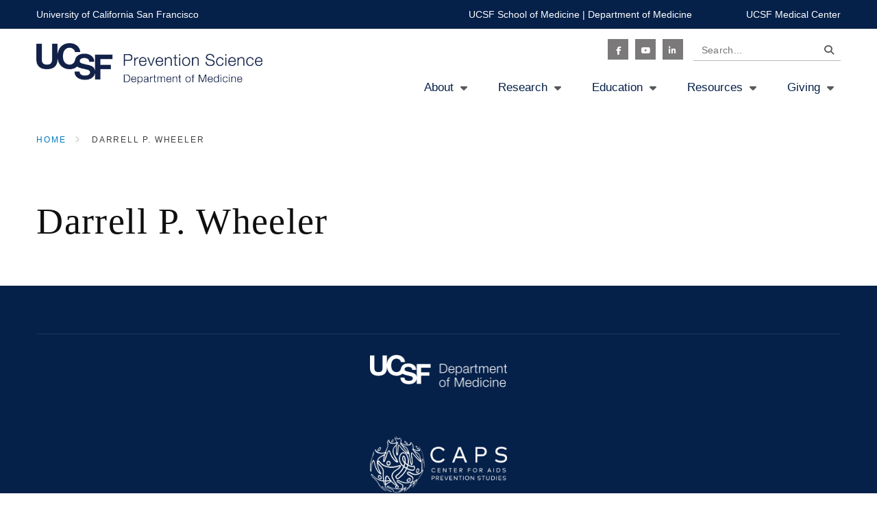

--- FILE ---
content_type: text/html; charset=UTF-8
request_url: https://prevention.ucsf.edu/taxonomy/term/1966
body_size: 7069
content:
<!DOCTYPE html>
<html lang="en" dir="ltr" prefix="content: http://purl.org/rss/1.0/modules/content/  dc: http://purl.org/dc/terms/  foaf: http://xmlns.com/foaf/0.1/  og: http://ogp.me/ns#  rdfs: http://www.w3.org/2000/01/rdf-schema#  schema: http://schema.org/  sioc: http://rdfs.org/sioc/ns#  sioct: http://rdfs.org/sioc/types#  skos: http://www.w3.org/2004/02/skos/core#  xsd: http://www.w3.org/2001/XMLSchema# ">
  <head>
    <meta charset="utf-8" />
<link rel="canonical" href="https://prevention.ucsf.edu/taxonomy/term/1966" />
<meta name="Generator" content="Drupal 10 (https://www.drupal.org)" />
<meta name="MobileOptimized" content="width" />
<meta name="HandheldFriendly" content="true" />
<meta name="viewport" content="width=device-width, initial-scale=1.0" />
<link rel="icon" href="/sites/prevention.ucsf.edu/files/favicon.ico" type="image/vnd.microsoft.icon" />

    <title>Darrell P. Wheeler | Division of Prevention Science</title>
    <link rel="stylesheet" media="all" href="/modules/custom/ckeditor_y3ti_plugins/css/domcollapsible.css?t8xr8c" />
<link rel="stylesheet" media="all" href="/modules/custom/ckeditor_y3ti_plugins/css/ucsfcalloutbox.css?t8xr8c" />
<link rel="stylesheet" media="all" href="/modules/custom/ckeditor_y3ti_plugins/css/ucsfquote.css?t8xr8c" />
<link rel="stylesheet" media="all" href="/themes/contrib/stable/css/system/components/align.module.css?t8xr8c" />
<link rel="stylesheet" media="all" href="/themes/contrib/stable/css/system/components/fieldgroup.module.css?t8xr8c" />
<link rel="stylesheet" media="all" href="/themes/contrib/stable/css/system/components/container-inline.module.css?t8xr8c" />
<link rel="stylesheet" media="all" href="/themes/contrib/stable/css/system/components/clearfix.module.css?t8xr8c" />
<link rel="stylesheet" media="all" href="/themes/contrib/stable/css/system/components/details.module.css?t8xr8c" />
<link rel="stylesheet" media="all" href="/themes/contrib/stable/css/system/components/hidden.module.css?t8xr8c" />
<link rel="stylesheet" media="all" href="/themes/contrib/stable/css/system/components/item-list.module.css?t8xr8c" />
<link rel="stylesheet" media="all" href="/themes/contrib/stable/css/system/components/js.module.css?t8xr8c" />
<link rel="stylesheet" media="all" href="/themes/contrib/stable/css/system/components/nowrap.module.css?t8xr8c" />
<link rel="stylesheet" media="all" href="/themes/contrib/stable/css/system/components/position-container.module.css?t8xr8c" />
<link rel="stylesheet" media="all" href="/themes/contrib/stable/css/system/components/reset-appearance.module.css?t8xr8c" />
<link rel="stylesheet" media="all" href="/themes/contrib/stable/css/system/components/resize.module.css?t8xr8c" />
<link rel="stylesheet" media="all" href="/themes/contrib/stable/css/system/components/system-status-counter.css?t8xr8c" />
<link rel="stylesheet" media="all" href="/themes/contrib/stable/css/system/components/system-status-report-counters.css?t8xr8c" />
<link rel="stylesheet" media="all" href="/themes/contrib/stable/css/system/components/system-status-report-general-info.css?t8xr8c" />
<link rel="stylesheet" media="all" href="/themes/contrib/stable/css/system/components/tablesort.module.css?t8xr8c" />
<link rel="stylesheet" media="all" href="/themes/contrib/stable/css/core/assets/vendor/normalize-css/normalize.css?t8xr8c" />
<link rel="stylesheet" media="all" href="/themes/contrib/stable/css/core/normalize-fixes.css?t8xr8c" />
<link rel="stylesheet" media="all" href="/themes/contrib/classy/css/components/action-links.css?t8xr8c" />
<link rel="stylesheet" media="all" href="/themes/contrib/classy/css/components/breadcrumb.css?t8xr8c" />
<link rel="stylesheet" media="all" href="/themes/contrib/classy/css/components/button.css?t8xr8c" />
<link rel="stylesheet" media="all" href="/themes/contrib/classy/css/components/collapse-processed.css?t8xr8c" />
<link rel="stylesheet" media="all" href="/themes/contrib/classy/css/components/container-inline.css?t8xr8c" />
<link rel="stylesheet" media="all" href="/themes/contrib/classy/css/components/details.css?t8xr8c" />
<link rel="stylesheet" media="all" href="/themes/contrib/classy/css/components/exposed-filters.css?t8xr8c" />
<link rel="stylesheet" media="all" href="/themes/contrib/classy/css/components/field.css?t8xr8c" />
<link rel="stylesheet" media="all" href="/themes/contrib/classy/css/components/icons.css?t8xr8c" />
<link rel="stylesheet" media="all" href="/themes/contrib/classy/css/components/inline-form.css?t8xr8c" />
<link rel="stylesheet" media="all" href="/themes/contrib/classy/css/components/item-list.css?t8xr8c" />
<link rel="stylesheet" media="all" href="/themes/contrib/classy/css/components/link.css?t8xr8c" />
<link rel="stylesheet" media="all" href="/themes/contrib/classy/css/components/links.css?t8xr8c" />
<link rel="stylesheet" media="all" href="/themes/contrib/classy/css/components/menu.css?t8xr8c" />
<link rel="stylesheet" media="all" href="/themes/contrib/classy/css/components/more-link.css?t8xr8c" />
<link rel="stylesheet" media="all" href="/themes/contrib/classy/css/components/pager.css?t8xr8c" />
<link rel="stylesheet" media="all" href="/themes/contrib/classy/css/components/tabledrag.css?t8xr8c" />
<link rel="stylesheet" media="all" href="/themes/contrib/classy/css/components/tableselect.css?t8xr8c" />
<link rel="stylesheet" media="all" href="/themes/contrib/classy/css/components/tablesort.css?t8xr8c" />
<link rel="stylesheet" media="all" href="/themes/contrib/classy/css/components/tabs.css?t8xr8c" />
<link rel="stylesheet" media="all" href="/themes/contrib/classy/css/components/textarea.css?t8xr8c" />
<link rel="stylesheet" media="all" href="/themes/contrib/classy/css/components/ui-dialog.css?t8xr8c" />
<link rel="stylesheet" media="all" href="/themes/contrib/classy/css/components/messages.css?t8xr8c" />
<link rel="stylesheet" media="all" href="//cdnjs.cloudflare.com/ajax/libs/bootstrap-select/1.12.4/css/bootstrap-select.min.css" />
<link rel="stylesheet" media="all" href="//fast.fonts.net/cssapi/1de5e06a-22e2-404a-be10-e17b99f4292d.css" />
<link rel="stylesheet" media="all" href="//use.fontawesome.com/releases/v6.7.1/css/all.css" />
<link rel="stylesheet" media="all" href="/profiles/custom/dom_mini_profile/themes/custom/dom/css/styles.css?t8xr8c" />
<link rel="stylesheet" media="all" href="/profiles/custom/dom_mini_profile/themes/custom/dom/js/aos/dist/aos.css?t8xr8c" />
<link rel="stylesheet" media="all" href="/profiles/custom/dom_mini_profile/themes/custom/dom/libraries/slick-carousel/slick/slick.css?t8xr8c" />

    <script src="/modules/contrib/ucsf_adobe_analytics/js/ucsf-data-layer.js?t8xr8c" defer></script>
<script src="/modules/contrib/ucsf_adobe_analytics/js/ucsf-mag-marketing-data-layer.js?t8xr8c" defer></script>
<script src="https://assets.adobedtm.com/db5f13cb240b/b1130ce1ceae/launch-db8f55f3e131.min.js" defer></script>
<script src="/modules/custom/ckeditor_y3ti_plugins/js/build/customElements.bundle.js?t8xr8c"></script>

    <link href="/modules/custom/ckeditor_y3ti_plugins/elements/elements.html" rel="import">
  </head>
  <body class="path-taxonomy no-node no-sidebar" >
        <a href="#main-content" class="visually-hidden focusable skip-link">
      Skip to main content
    </a>
    
      <div class="dialog-off-canvas-main-canvas" data-off-canvas-main-canvas>
    <div class="page">

  <header role="banner" class="site-header">
    <div class="global-header">
      <div class="c-l">
        <div class="row">
          <div class="global-brand">
            <a href="https://www.ucsf.edu/" target="_blank">University of California San Francisco</a>
          </div>
          <div class="global-links">
            <a href="http://medschool.ucsf.edu/" target="_blank">UCSF School of Medicine</a> |
            <a href="http://medicine.ucsf.edu/" target="_blank">Department of Medicine</a>
            <a href="https://www.ucsfhealth.org" target="_blank" class="margin">UCSF Medical Center</a>
          </div>
        </div>
      </div>
    </div>

    <div class="primary-header">
      <div class="c-l">
        <div class="nav-primary-toggle">
          <a href="#" class="collapsed" data-toggle="collapse" data-target="#primary-collapse">
            <i class="fas fa-bars"></i>
          </a>
        </div>
          <div class="region region-header">
    <div id="block-dom-branding" class="primary-brand block block-system block-system-branding-block">
  
    
        <a href="/" rel="home" class="site-logo">
      <img src="/sites/prevention.ucsf.edu/files/UCSF_sublogo_DivisionPreventionScience_DepartOfMed_logo_navy_RGB_0_0.jpg" alt="Home" />
    </a>
      </div>
<div class="search-block-form search-box block block-search container-inline" data-drupal-selector="search-block-form" id="block-searchform" role="search">
  
    
      <form action="/search/node" method="get" id="search-block-form" accept-charset="UTF-8">
  <div class="js-form-item form-item js-form-type-search form-type-search js-form-item-keys form-item-keys form-no-label">
      <label for="edit-keys" class="visually-hidden">Search</label>
        <input title="Search..." placeholder="Search..." data-drupal-selector="edit-keys" type="search" id="edit-keys" name="keys" value="" size="15" maxlength="128" class="form-search" />

        </div>
<div data-drupal-selector="edit-actions" class="form-actions js-form-wrapper form-wrapper" id="edit-actions">  <button  data-drupal-selector="edit-submit" type="submit" id="edit-submit" value="Search" class="button js-form-submit form-submit btn btn-primary btn-sm">Search</button>
</div>

</form>

  </div>
<nav role="navigation" aria-labelledby="block-socialicon-menu" id="block-socialicon" class="nav-social block block-menu navigation menu--social-icon">
            
  <h2 class="visually-hidden" id="block-socialicon-menu">Social Icon</h2>
  

        
              <ul class="menu">
                    <li class="menu-item">
        <a href="https://www.facebook.com/CAPS.UCSF/" target="_blank" class="fab fa-facebook-f">Facebook</a>
              </li>
                <li class="menu-item">
        <a href="https://www.youtube.com/channel/UCFNYJXAgUTCStmoTm_GFsPg" target="_blank" class="fab fa-youtube">Youtube</a>
              </li>
                <li class="menu-item">
        <a href="https://www.linkedin.com/school/ucsf-dps/" class="fab fa-linkedin-in">Linkedin</a>
              </li>
        </ul>
  


  </nav>
<div class="nav-primary-collapse collapse" id="primary-collapse">
  <nav role="navigation" aria-labelledby="block-mainnavigation-menu" id="block-mainnavigation" class="block block-menu navigation menu--main nav-primary">
                      
    <h2 class="visually-hidden" id="block-mainnavigation-menu">Main navigation</h2>
    

              

  <ul data-region="header" class="menu menu-level-0">
                  
        <li class="menu-item menu-item--expanded">
          <a href="/about" data-drupal-link-system-path="node/41">About</a>
                                
  
  <div class="menu_link_content menu-link-contentmain view-mode-default menu-dropdown menu-dropdown-0 menu-type-default">
              
  <ul class="menu menu-level-1">
                  
        <li class="menu-item">
          <a href="/about/leadership-team" data-drupal-link-system-path="node/182391">Leadership</a>
                                
  
  <div class="menu_link_content menu-link-contentmain view-mode-default menu-dropdown menu-dropdown-1 menu-type-default">
              
      </div>



                  </li>
                      
        <li class="menu-item">
          <a href="/people" title="Faculty, staff, and fellows" data-drupal-link-system-path="people">People</a>
                                
  
  <div class="menu_link_content menu-link-contentmain view-mode-default menu-dropdown menu-dropdown-1 menu-type-default">
              
      </div>



                  </li>
                      
        <li class="menu-item">
          <a href="/diversity" title="Diversity and inclusion statement" data-drupal-link-system-path="node/11556">Diversity</a>
                                
  
  <div class="menu_link_content menu-link-contentmain view-mode-default menu-dropdown menu-dropdown-1 menu-type-default">
              
      </div>



                  </li>
                      
        <li class="menu-item menu-item--expanded">
          <a href="/about/community-groups" data-drupal-link-system-path="node/81">Community Groups</a>
                                
  
  <div class="menu_link_content menu-link-contentmain view-mode-default menu-dropdown menu-dropdown-1 menu-type-default">
              
  <ul class="menu menu-level-2">
                  
        <li class="menu-item menu-item--expanded">
          <a href="/about/community-groups/capsprccfar-community-advisory-board" data-drupal-link-system-path="node/28">Community Advisory Board</a>
                                
  
  <div class="menu_link_content menu-link-contentmain view-mode-default menu-dropdown menu-dropdown-2 menu-type-default">
              
  <ul class="menu menu-level-3">
                  
        <li class="menu-item">
          <a href="/about/community-advisory-board/caps-innovative-dissemination-award" data-drupal-link-system-path="node/27">CAPS Innovative Dissemination Award</a>
                                
  
  <div class="menu_link_content menu-link-contentmain view-mode-default menu-dropdown menu-dropdown-3 menu-type-default">
              
      </div>



                  </li>
                      
        <li class="menu-item">
          <a href="/about/community-advisory-board/past-cab-members" data-drupal-link-system-path="node/47">Former CAB Members</a>
                                
  
  <div class="menu_link_content menu-link-contentmain view-mode-default menu-dropdown menu-dropdown-3 menu-type-default">
              
      </div>



                  </li>
          </ul>



      </div>



                  </li>
                      
        <li class="menu-item">
          <a href="/about/community-groups/ucsf-prevention-research-center-forum" data-drupal-link-system-path="node/30">UCSF PRC Forum</a>
                                
  
  <div class="menu_link_content menu-link-contentmain view-mode-default menu-dropdown menu-dropdown-2 menu-type-default">
              
      </div>



                  </li>
          </ul>



      </div>



                  </li>
                      
        <li class="menu-item">
          <a href="/about/external-scientific-advisory-board" data-drupal-link-system-path="node/25">External Scientific Advisory Board</a>
                                
  
  <div class="menu_link_content menu-link-contentmain view-mode-default menu-dropdown menu-dropdown-1 menu-type-default">
              
      </div>



                  </li>
                      
        <li class="menu-item menu-item--expanded">
          <a href="/about/center-aids-prevention-studies-caps" data-drupal-link-system-path="node/86">UCSF Center for AIDS Prevention Studies (CAPS)</a>
                                
  
  <div class="menu_link_content menu-link-contentmain view-mode-default menu-dropdown menu-dropdown-1 menu-type-default">
              
  <ul class="menu menu-level-2">
                  
        <li class="menu-item">
          <a href="/about/caps-structure-and-cores/community-engagement-ce-core" data-drupal-link-system-path="node/36">CAPS Community Engagement Core</a>
                                
  
  <div class="menu_link_content menu-link-contentmain view-mode-default menu-dropdown menu-dropdown-2 menu-type-default">
              
      </div>



                  </li>
                      
        <li class="menu-item">
          <a href="/about/ucsf-center-aids-prevention-studies-caps/caps-developmental-core" data-drupal-link-system-path="node/35">CAPS Developmental Core</a>
                                
  
  <div class="menu_link_content menu-link-contentmain view-mode-default menu-dropdown menu-dropdown-2 menu-type-default">
              
      </div>



                  </li>
                      
        <li class="menu-item">
          <a href="/about/ucsf-center-aids-prevention-studies-caps/caps-implementation-science-and-health-systems-core" data-drupal-link-system-path="node/12216">CAPS Implementation Science and Health Systems Core</a>
                                
  
  <div class="menu_link_content menu-link-contentmain view-mode-default menu-dropdown menu-dropdown-2 menu-type-default">
              
      </div>



                  </li>
                      
        <li class="menu-item">
          <a href="/about/caps-structure-and-cores/methods-core" data-drupal-link-system-path="node/34">CAPS Methods Core</a>
                                
  
  <div class="menu_link_content menu-link-contentmain view-mode-default menu-dropdown menu-dropdown-2 menu-type-default">
              
      </div>



                  </li>
          </ul>



      </div>



                  </li>
                      
        <li class="menu-item menu-item--expanded">
          <a href="/transhealth" title="Center of Excellence for Transgender Health" data-drupal-link-system-path="node/17771">UCSF Center of Excellence for Transgender Health</a>
                                
  
  <div class="menu_link_content menu-link-contentmain view-mode-default menu-dropdown menu-dropdown-1 menu-type-default">
              
  <ul class="menu menu-level-2">
                  
        <li class="menu-item">
          <a href="/node/22401" data-drupal-link-system-path="node/22401">Community Health Center</a>
                                
  
  <div class="menu_link_content menu-link-contentmain view-mode-default menu-dropdown menu-dropdown-2 menu-type-default">
              
      </div>



                  </li>
          </ul>



      </div>



                  </li>
                      
        <li class="menu-item menu-item--expanded">
          <a href="/about/ucsf-prevention-research-center" data-drupal-link-system-path="node/91">UCSF Prevention Research Center (PRC)</a>
                                
  
  <div class="menu_link_content menu-link-contentmain view-mode-default menu-dropdown menu-dropdown-1 menu-type-default">
              
  <ul class="menu menu-level-2">
                  
        <li class="menu-item">
          <a href="/about/ucsf-prevention-research-center-prc/prc-center-core" data-drupal-link-system-path="node/31">PRC Center Core</a>
                                
  
  <div class="menu_link_content menu-link-contentmain view-mode-default menu-dropdown menu-dropdown-2 menu-type-default">
              
      </div>



                  </li>
                      
        <li class="menu-item">
          <a href="/about/ucsf-prevention-research-center-prc/prc-research-core" data-drupal-link-system-path="node/43">PRC Research Core</a>
                                
  
  <div class="menu_link_content menu-link-contentmain view-mode-default menu-dropdown menu-dropdown-2 menu-type-default">
              
      </div>



                  </li>
                      
        <li class="menu-item">
          <a href="/about/ucsf-prevention-research-center-prc/prc-products" data-drupal-link-system-path="node/21976">PRC Products</a>
                                
  
  <div class="menu_link_content menu-link-contentmain view-mode-default menu-dropdown menu-dropdown-2 menu-type-default">
              
      </div>



                  </li>
                      
        <li class="menu-item">
          <a href="/prc-publications" data-drupal-link-system-path="node/12311">PRC Publications</a>
                                
  
  <div class="menu_link_content menu-link-contentmain view-mode-default menu-dropdown menu-dropdown-2 menu-type-default">
              
      </div>



                  </li>
                      
        <li class="menu-item">
          <a href="/about/ucsf-prevention-research-center-prc/ucsf-prc-covid-19-vaccine-uptake-project" data-drupal-link-system-path="node/178756">PRC COVID-19 Vaccine Uptake Project</a>
                                
  
  <div class="menu_link_content menu-link-contentmain view-mode-default menu-dropdown menu-dropdown-2 menu-type-default">
              
      </div>



                  </li>
          </ul>



      </div>



                  </li>
                      
        <li class="menu-item">
          <a href="https://health-excellence-action.org/">UCSF Health Excellence Action Network</a>
                                
  
  <div class="menu_link_content menu-link-contentmain view-mode-default menu-dropdown menu-dropdown-1 menu-type-default">
              
      </div>



                  </li>
                      
        <li class="menu-item menu-item--expanded">
          <a href="/about/behavioral-and-social-science-training-institute" data-drupal-link-system-path="node/529046">BESST Institute</a>
                                
  
  <div class="menu_link_content menu-link-contentmain view-mode-default menu-dropdown menu-dropdown-1 menu-type-default">
              
  <ul class="menu menu-level-2">
                  
        <li class="menu-item">
          <a href="/about/besst-institute/upcoming-trainings" data-drupal-link-system-path="node/839841">Upcoming Trainings</a>
                                
  
  <div class="menu_link_content menu-link-contentmain view-mode-default menu-dropdown menu-dropdown-2 menu-type-default">
              
      </div>



                  </li>
                      
        <li class="menu-item">
          <a href="/about/besst-institute/faq" data-drupal-link-system-path="node/860516">FAQ</a>
                                
  
  <div class="menu_link_content menu-link-contentmain view-mode-default menu-dropdown menu-dropdown-2 menu-type-default">
              
      </div>



                  </li>
                      
        <li class="menu-item">
          <a href="/about/besst-institute/faculty" data-drupal-link-system-path="node/860521">Faculty</a>
                                
  
  <div class="menu_link_content menu-link-contentmain view-mode-default menu-dropdown menu-dropdown-2 menu-type-default">
              
      </div>



                  </li>
                      
        <li class="menu-item">
          <a href="/about/besst-institute/contact-us" data-drupal-link-system-path="node/860976">Contact Us</a>
                                
  
  <div class="menu_link_content menu-link-contentmain view-mode-default menu-dropdown menu-dropdown-2 menu-type-default">
              
      </div>



                  </li>
          </ul>



      </div>



                  </li>
                      
        <li class="menu-item">
          <a href="/about/jobs" data-drupal-link-system-path="node/4">Jobs</a>
                                
  
  <div class="menu_link_content menu-link-contentmain view-mode-default menu-dropdown menu-dropdown-1 menu-type-default">
              
      </div>



                  </li>
                      
        <li class="menu-item">
          <a href="/contact" data-drupal-link-system-path="node/1">Contact Us</a>
                                
  
  <div class="menu_link_content menu-link-contentmain view-mode-default menu-dropdown menu-dropdown-1 menu-type-default">
              
      </div>



                  </li>
                      
        <li class="menu-item">
          <a href="/about/directions" data-drupal-link-system-path="node/24">Directions</a>
                                
  
  <div class="menu_link_content menu-link-contentmain view-mode-default menu-dropdown menu-dropdown-1 menu-type-default">
              
      </div>



                  </li>
          </ul>



      </div>



                  </li>
                      
        <li class="menu-item menu-item--expanded">
          <a href="/research" data-drupal-link-system-path="node/40">Research</a>
                                
  
  <div class="menu_link_content menu-link-contentmain view-mode-default menu-dropdown menu-dropdown-0 menu-type-default">
              
  <ul class="menu menu-level-1">
                  
        <li class="menu-item">
          <a href="/join-study" data-drupal-link-system-path="node/5">Join a Study</a>
                                
  
  <div class="menu_link_content menu-link-contentmain view-mode-default menu-dropdown menu-dropdown-1 menu-type-default">
              
      </div>



                  </li>
                      
        <li class="menu-item">
          <a href="/research/caps-hiv-prevention-conference" data-drupal-link-system-path="node/22">HIV Prevention Conferences</a>
                                
  
  <div class="menu_link_content menu-link-contentmain view-mode-default menu-dropdown menu-dropdown-1 menu-type-default">
              
      </div>



                  </li>
                      
        <li class="menu-item menu-item--expanded">
          <a href="/research/alameda-aids-research-coalition" data-drupal-link-system-path="node/23">Alameda AIDS Research Coalition</a>
                                
  
  <div class="menu_link_content menu-link-contentmain view-mode-default menu-dropdown menu-dropdown-1 menu-type-default">
              
  <ul class="menu menu-level-2">
                  
        <li class="menu-item">
          <a href="/research/alameda-aids-research-coalition/aarc-hivaids-forum" data-drupal-link-system-path="node/49">AARC – HIV/AIDS Forum</a>
                                
  
  <div class="menu_link_content menu-link-contentmain view-mode-default menu-dropdown menu-dropdown-2 menu-type-default">
              
      </div>



                  </li>
                      
        <li class="menu-item">
          <a href="/research/alameda-aids-research-coalition/about-aarc-history-and-aims" data-drupal-link-system-path="node/48">About AARC – History and Aims</a>
                                
  
  <div class="menu_link_content menu-link-contentmain view-mode-default menu-dropdown menu-dropdown-2 menu-type-default">
              
      </div>



                  </li>
                      
        <li class="menu-item">
          <a href="/research/alameda-aids-research-coalition/aarc-current-research" data-drupal-link-system-path="node/50">Current Research</a>
                                
  
  <div class="menu_link_content menu-link-contentmain view-mode-default menu-dropdown menu-dropdown-2 menu-type-default">
              
      </div>



                  </li>
                      
        <li class="menu-item">
          <a href="/research/alameda-aids-research-coalition/aarc-resources" data-drupal-link-system-path="node/51">AARC Resources</a>
                                
  
  <div class="menu_link_content menu-link-contentmain view-mode-default menu-dropdown menu-dropdown-2 menu-type-default">
              
      </div>



                  </li>
          </ul>



      </div>



                  </li>
                      
        <li class="menu-item">
          <a href="/research/cochrane-hivaids-group" data-drupal-link-system-path="node/21">Cochrane Infectious Diseases</a>
                                
  
  <div class="menu_link_content menu-link-contentmain view-mode-default menu-dropdown menu-dropdown-1 menu-type-default">
              
      </div>



                  </li>
          </ul>



      </div>



                  </li>
                      
        <li class="menu-item menu-item--expanded">
          <a href="/education" data-drupal-link-system-path="node/42">Education</a>
                                
  
  <div class="menu_link_content menu-link-contentmain view-mode-default menu-dropdown menu-dropdown-0 menu-type-default">
              
  <ul class="menu menu-level-1">
                  
        <li class="menu-item menu-item--expanded">
          <a href="/education/traineeships-aids-prevention-studies" data-drupal-link-system-path="node/17">Traineeships in AIDS Prevention Studies</a>
                                
  
  <div class="menu_link_content menu-link-contentmain view-mode-default menu-dropdown menu-dropdown-1 menu-type-default">
              
  <ul class="menu menu-level-2">
                  
        <li class="menu-item">
          <a href="/education/traineeships-aids-prevention-studies/taps-postdoctoral-fellows" data-drupal-link-system-path="node/12231">TAPS Postdoctoral Fellows - 2025-26 Trainees</a>
                                
  
  <div class="menu_link_content menu-link-contentmain view-mode-default menu-dropdown menu-dropdown-2 menu-type-default">
              
      </div>



                  </li>
                      
        <li class="menu-item">
          <a href="/education/traineeships-aids-prevention-studies/taps-postdoctoral-fellowship-alumni" data-drupal-link-system-path="node/129691">TAPS Postdoctoral Fellowship Alumni</a>
                                
  
  <div class="menu_link_content menu-link-contentmain view-mode-default menu-dropdown menu-dropdown-2 menu-type-default">
              
      </div>



                  </li>
          </ul>



      </div>



                  </li>
                      
        <li class="menu-item">
          <a href="/education/international-traineeships-aids-prevention-studies" data-drupal-link-system-path="node/16">International Traineeships in AIDS Prevention Studies</a>
                                
  
  <div class="menu_link_content menu-link-contentmain view-mode-default menu-dropdown menu-dropdown-1 menu-type-default">
              
      </div>



                  </li>
                      
        <li class="menu-item menu-item--expanded">
          <a href="/VP" data-drupal-link-system-path="node/15">Visiting Professor Program</a>
                                
  
  <div class="menu_link_content menu-link-contentmain view-mode-default menu-dropdown menu-dropdown-1 menu-type-default">
              
  <ul class="menu menu-level-2">
                  
        <li class="menu-item menu-item--expanded">
          <a href="/education/visiting-professor-program/program-details" data-drupal-link-system-path="node/57">Program details</a>
                                
  
  <div class="menu_link_content menu-link-contentmain view-mode-default menu-dropdown menu-dropdown-2 menu-type-default">
              
  <ul class="menu menu-level-3">
                  
        <li class="menu-item">
          <a href="/education/visiting-professor-program/program-details/summer-program-seminars" data-drupal-link-system-path="node/58">Summer program seminars</a>
                                
  
  <div class="menu_link_content menu-link-contentmain view-mode-default menu-dropdown menu-dropdown-3 menu-type-default">
              
      </div>



                  </li>
                      
        <li class="menu-item">
          <a href="/education/visiting-professor-program/program-details/participants" data-drupal-link-system-path="node/59">Participants</a>
                                
  
  <div class="menu_link_content menu-link-contentmain view-mode-default menu-dropdown menu-dropdown-3 menu-type-default">
              
      </div>



                  </li>
                      
        <li class="menu-item">
          <a href="/education/visiting-professor-program/program-details/quotes-about-program" data-drupal-link-system-path="node/60">Quotes about the program</a>
                                
  
  <div class="menu_link_content menu-link-contentmain view-mode-default menu-dropdown menu-dropdown-3 menu-type-default">
              
      </div>



                  </li>
                      
        <li class="menu-item">
          <a href="/education/visiting-professor-program/program-details/funding" data-drupal-link-system-path="node/64">Funding</a>
                                
  
  <div class="menu_link_content menu-link-contentmain view-mode-default menu-dropdown menu-dropdown-3 menu-type-default">
              
      </div>



                  </li>
          </ul>



      </div>



                  </li>
                      
        <li class="menu-item">
          <a href="/education/visiting-professor-program/mentors-and-staff" data-drupal-link-system-path="node/69">Mentors, consultants, and staff</a>
                                
  
  <div class="menu_link_content menu-link-contentmain view-mode-default menu-dropdown menu-dropdown-2 menu-type-default">
              
      </div>



                  </li>
                      
        <li class="menu-item menu-item--expanded">
          <a href="/education/visiting-professor-program/apply" data-drupal-link-system-path="node/67">Apply</a>
                                
  
  <div class="menu_link_content menu-link-contentmain view-mode-default menu-dropdown menu-dropdown-2 menu-type-default">
              
  <ul class="menu menu-level-3">
                  
        <li class="menu-item">
          <a href="/education/visiting-professor-program/apply/who-eligible" data-drupal-link-system-path="node/61">Who is eligible?</a>
                                
  
  <div class="menu_link_content menu-link-contentmain view-mode-default menu-dropdown menu-dropdown-3 menu-type-default">
              
      </div>



                  </li>
                      
        <li class="menu-item">
          <a href="/education/visiting-professor-program/apply/application-requirements" data-drupal-link-system-path="node/62">Application requirements</a>
                                
  
  <div class="menu_link_content menu-link-contentmain view-mode-default menu-dropdown menu-dropdown-3 menu-type-default">
              
      </div>



                  </li>
                      
        <li class="menu-item">
          <a href="/education/visiting-professor-program/apply/program-commitments" data-drupal-link-system-path="node/63">Program commitments</a>
                                
  
  <div class="menu_link_content menu-link-contentmain view-mode-default menu-dropdown menu-dropdown-3 menu-type-default">
              
      </div>



                  </li>
          </ul>



      </div>



                  </li>
                      
        <li class="menu-item">
          <a href="/education/visiting-professor-program/successes" data-drupal-link-system-path="node/65">Successes</a>
                                
  
  <div class="menu_link_content menu-link-contentmain view-mode-default menu-dropdown menu-dropdown-2 menu-type-default">
              
      </div>



                  </li>
                      
        <li class="menu-item">
          <a href="/education/visiting-professor-program/donate" data-drupal-link-system-path="node/68">Donate</a>
                                
  
  <div class="menu_link_content menu-link-contentmain view-mode-default menu-dropdown menu-dropdown-2 menu-type-default">
              
      </div>



                  </li>
                      
        <li class="menu-item">
          <a href="/education/visiting-professor-program/contact-vp-program" data-drupal-link-system-path="node/72">Contact the VP Program</a>
                                
  
  <div class="menu_link_content menu-link-contentmain view-mode-default menu-dropdown menu-dropdown-2 menu-type-default">
              
      </div>



                  </li>
                      
        <li class="menu-item">
          <a href="/education/visiting-professor-program/accomplishments" data-drupal-link-system-path="node/66">Accomplishments</a>
                                
  
  <div class="menu_link_content menu-link-contentmain view-mode-default menu-dropdown menu-dropdown-2 menu-type-default">
              
      </div>



                  </li>
          </ul>



      </div>



                  </li>
                      
        <li class="menu-item menu-item--expanded">
          <a href="/education/ujima-mentoring-program" data-drupal-link-system-path="node/176511">Ujima Mentoring Program</a>
                                
  
  <div class="menu_link_content menu-link-contentmain view-mode-default menu-dropdown menu-dropdown-1 menu-type-default">
              
  <ul class="menu menu-level-2">
                  
        <li class="menu-item">
          <a href="/education/ujima-mentoring-program/program-leaders" data-drupal-link-system-path="node/176586">Program Leaders</a>
                                
  
  <div class="menu_link_content menu-link-contentmain view-mode-default menu-dropdown menu-dropdown-2 menu-type-default">
              
      </div>



                  </li>
                      
        <li class="menu-item">
          <a href="/education/ujima-mentoring-program/scholar-and-mentor-commitment" data-drupal-link-system-path="node/176601">Scholar and Mentor Commitment</a>
                                
  
  <div class="menu_link_content menu-link-contentmain view-mode-default menu-dropdown menu-dropdown-2 menu-type-default">
              
      </div>



                  </li>
                      
        <li class="menu-item">
          <a href="/education/ujima-mentoring-program/ujima-program-scholars" data-drupal-link-system-path="node/181771">Ujima Program Scholars</a>
                                
  
  <div class="menu_link_content menu-link-contentmain view-mode-default menu-dropdown menu-dropdown-2 menu-type-default">
              
      </div>



                  </li>
                      
        <li class="menu-item">
          <a href="/education/ujima-mentoring-program/contact-ujima-program" data-drupal-link-system-path="node/176596">Contact the Ujima Program</a>
                                
  
  <div class="menu_link_content menu-link-contentmain view-mode-default menu-dropdown menu-dropdown-2 menu-type-default">
              
      </div>



                  </li>
          </ul>



      </div>



                  </li>
                      
        <li class="menu-item">
          <a href="/upcoming-events" data-drupal-link-system-path="upcoming-events">Upcoming Events</a>
                                
  
  <div class="menu_link_content menu-link-contentmain view-mode-default menu-dropdown menu-dropdown-1 menu-type-default">
              
      </div>



                  </li>
                      
        <li class="menu-item">
          <a href="/education/recent-event-videos" title="Watch our YouTube videos here" data-drupal-link-system-path="node/11411">Recent Events</a>
                                
  
  <div class="menu_link_content menu-link-contentmain view-mode-default menu-dropdown menu-dropdown-1 menu-type-default">
              
      </div>



                  </li>
                      
        <li class="menu-item">
          <a href="/education/past-capsprc-town-hall-presentations" data-drupal-link-system-path="node/129856">Past CAPS/PRC Town Hall Presentations</a>
                                
  
  <div class="menu_link_content menu-link-contentmain view-mode-default menu-dropdown menu-dropdown-1 menu-type-default">
              
      </div>



                  </li>
                      
        <li class="menu-item">
          <a href="/education/mentoring-dps" data-drupal-link-system-path="node/1211831">Mentoring at DPS</a>
                                
  
  <div class="menu_link_content menu-link-contentmain view-mode-default menu-dropdown menu-dropdown-1 menu-type-default">
              
      </div>



                  </li>
          </ul>



      </div>



                  </li>
                      
        <li class="menu-item menu-item--expanded">
          <a href="https://prevention.ucsf.edu/resources-1">Resources</a>
                                
  
  <div class="menu_link_content menu-link-contentmain view-mode-default menu-dropdown menu-dropdown-0 menu-type-default">
              
  <ul class="menu menu-level-1">
                  
        <li class="menu-item">
          <a href="/capacity-building-assistance" data-drupal-link-system-path="node/14">Capacity Building Assistance</a>
                                
  
  <div class="menu_link_content menu-link-contentmain view-mode-default menu-dropdown menu-dropdown-1 menu-type-default">
              
      </div>



                  </li>
                      
        <li class="menu-item">
          <a href="/technical-assistance" data-drupal-link-system-path="node/10281">Technical Assistance and Consultations</a>
                                
  
  <div class="menu_link_content menu-link-contentmain view-mode-default menu-dropdown menu-dropdown-1 menu-type-default">
              
      </div>



                  </li>
                      
        <li class="menu-item">
          <a href="/resources/factsheets-english-and-spanish" data-drupal-link-system-path="node/13">Factsheets in English and Spanish</a>
                                
  
  <div class="menu_link_content menu-link-contentmain view-mode-default menu-dropdown menu-dropdown-1 menu-type-default">
              
      </div>



                  </li>
                      
        <li class="menu-item">
          <a href="/resources/reports-and-newsletters" data-drupal-link-system-path="node/11">Reports and Newsletters</a>
                                
  
  <div class="menu_link_content menu-link-contentmain view-mode-default menu-dropdown menu-dropdown-1 menu-type-default">
              
      </div>



                  </li>
                      
        <li class="menu-item">
          <a href="/resources/community-engaged-research-toolbox" data-drupal-link-system-path="node/9">Community Engaged Research Toolbox</a>
                                
  
  <div class="menu_link_content menu-link-contentmain view-mode-default menu-dropdown menu-dropdown-1 menu-type-default">
              
      </div>



                  </li>
                      
        <li class="menu-item">
          <a href="/resources/intervention-curricula" data-drupal-link-system-path="node/12">Interventions</a>
                                
  
  <div class="menu_link_content menu-link-contentmain view-mode-default menu-dropdown menu-dropdown-1 menu-type-default">
              
      </div>



                  </li>
                      
        <li class="menu-item">
          <a href="/positiveproject" data-drupal-link-system-path="node/11396">The Positive Project</a>
                                
  
  <div class="menu_link_content menu-link-contentmain view-mode-default menu-dropdown menu-dropdown-1 menu-type-default">
              
      </div>



                  </li>
                      
        <li class="menu-item">
          <a href="/resources/faqs" title="Frequently Asked Questions" data-drupal-link-system-path="node/8">FAQs</a>
                                
  
  <div class="menu_link_content menu-link-contentmain view-mode-default menu-dropdown menu-dropdown-1 menu-type-default">
              
      </div>



                  </li>
                      
        <li class="menu-item">
          <a href="/resources/links" data-drupal-link-system-path="node/7">Partners and Collaborators</a>
                                
  
  <div class="menu_link_content menu-link-contentmain view-mode-default menu-dropdown menu-dropdown-1 menu-type-default">
              
      </div>



                  </li>
          </ul>



      </div>



                  </li>
                      
        <li class="menu-item menu-item--expanded">
          <a href="/contribute" data-drupal-link-system-path="node/6">Giving</a>
                                
  
  <div class="menu_link_content menu-link-contentmain view-mode-default menu-dropdown menu-dropdown-0 menu-type-default">
              
  <ul class="menu menu-level-1">
                  
        <li class="menu-item">
          <a href="/contribute" data-drupal-link-system-path="node/6">Donate</a>
                                
  
  <div class="menu_link_content menu-link-contentmain view-mode-default menu-dropdown menu-dropdown-1 menu-type-default">
              
      </div>



                  </li>
          </ul>



      </div>



                  </li>
          </ul>


      </nav>
</div>

  </div>

      </div>
    </div>
    <div class="location-header">
      
    </div>

  </header>
  
  <div class="page-content">
    <div class="c-l">
      <main role="main" class="main">
        <a id="main-content" tabindex="-1"></a>
            <div class="region region-content">
    <div data-drupal-messages-fallback class="hidden"></div><div id="block-breadcrumbs" class="block block-system block-system-breadcrumb-block">
  
    
        <nav class="breadcrumb" role="navigation" aria-labelledby="system-breadcrumb">
    <h2 id="system-breadcrumb" class="visually-hidden">Breadcrumb</h2>
    <ol class="breadcrumb">
          <li>
                  <a href="/">Home</a>
              </li>
          <li>
                  Darrell P. Wheeler
              </li>
        </ol>
  </nav>

  </div>
<div id="block-pagetitle" class="block block-core block-page-title-block">
  
    
      
  <h1 class="page-title">
            <div class="field field--name-name field--type-string field--label-hidden field__item">Darrell P. Wheeler</div>
      </h1>


  </div>
<div id="block-dom-content" class="block block-system block-system-main-block">
  
    
      <div about="/taxonomy/term/1966" id="taxonomy-term-1966" class="taxonomy-term vocabulary-authors">
  
    
  <div class="content">
    
  </div>
</div>

  </div>

  </div>

                      </main>
    </div>
  </div>
  
  <footer role="contentinfo" id="site-footer">
    <div class="c-l">
                    <div class="sub-footer">
            <div class="region region-footer-bottom">
    <div id="block-copyrightblock" class="brand block block-block-content block-block-content7a60d3eb-83f4-44b3-8c2f-9f6514548fd6">
  
    
      
            <div class="clearfix text-formatted field field--name-body field--type-text-with-summary field--label-hidden field__item"><dom-fourcolumn-layout data-column1-color="transparent" data-column1-size="25" data-column2-color="transparent" data-column2-size="25" data-column3-color="transparent" data-column3-size="25" data-column4-color="transparent" data-column4-size="25">
	<div class="column1" slot="column1"><a href="https://medicine.ucsf.edu/"><img alt="UCSF DOM LOGO" data-entity-type="file" data-entity-uuid="d3213bb6-9099-4b01-aed8-491ab0b54dad" data-image-style height="131" src="/sites/prevention.ucsf.edu/files/inline-images/ucsf-dom-logo-invert.png" width="558" class="align-center"></a>
	<p>&nbsp;</p>
	</div>

	<div class="column2" slot="column2"><a href="https://prevention.ucsf.edu/about/center-aids-prevention-studies-caps"><img alt="CAPS logo white" data-entity-type="file" data-entity-uuid="742339d6-c8ea-48d0-98db-0d65795c28ea" data-image-style height="229" src="/sites/prevention.ucsf.edu/files/inline-images/caps-logo-white.png" width="560" class="align-center"></a>

	<p>&nbsp;</p>
	</div>

	<div class="column3" slot="column3"><a href="https://prevention.ucsf.edu/about/ucsf-prevention-research-center"><img alt="PRC logo" data-entity-type="file" data-entity-uuid="69e340c7-b626-4be3-b82b-d2dedea591d8" data-image-style height="188" src="/sites/prevention.ucsf.edu/files/inline-images/PRC%20Logo%20White_1.png" width="320" class="align-center"></a>

	<p>&nbsp;</p>
	</div>

	<div class="column4" slot="column4"><a href="https://prevention.ucsf.edu/transhealth"><img alt="CoE Logo" data-entity-type="file" data-entity-uuid="05dea58e-8afe-40f5-a4ae-0afe454f88a6" data-image-style height="169" src="/sites/prevention.ucsf.edu/files/inline-images/CoELogo_ReversedTransparent.png" width="543" class="align-center"></a>

	<p>&nbsp;</p>
	</div>
</dom-fourcolumn-layout>

<div class="legal"><span class="copyright">© 2025 The Regents of the University of California.</span> <a href="https://www.ucsf.edu" target="_blank">The University of California San Francisco</a>&nbsp;&nbsp;|&nbsp;&nbsp;<a href="/home" target="_blank">UCSF Department of Medicine</a>&nbsp; &nbsp; &nbsp; &nbsp; &nbsp; &nbsp; &nbsp; &nbsp; &nbsp; &nbsp;&nbsp;&nbsp; &nbsp; &nbsp;&nbsp; &nbsp;&nbsp; &nbsp; &nbsp; &nbsp; &nbsp; &nbsp; &nbsp; &nbsp; &nbsp; &nbsp; &nbsp; &nbsp; &nbsp; &nbsp; &nbsp; &nbsp; &nbsp; &nbsp; &nbsp;&nbsp;<a href="https://websites.ucsf.edu/digital-accessibility" target="_blank">Accessibility</a>&nbsp;&nbsp;<a href="https://www.ucsf.edu/website-privacy-policy" target="_blank">Privacy Policy</a>&nbsp;&nbsp;<a href="https://websites.ucsf.edu/website-terms-use" target="_blank">Terms of Use</a>&nbsp;&nbsp;<a href="https://websites.ucsf.edu/azlist" target="_blank">A-Z Website List</a>&nbsp;&nbsp;</div>

<p>&nbsp;</p></div>
      
  </div>

  </div>

        </div>
          </div>
  </footer>

</div>
  </div>

    <script>window.dataLayer = window.dataLayer || []; window.dataLayer.push({"drupalLanguage":"en","drupalCountry":"US","siteName":"Division of Prevention Science","entityLangcode":"en","entityName":"Darrell P. Wheeler","entityStatus":"1","entityUuid":"4133a82a-f1b5-4800-a61f-eeb299076fb2","entityVid":"authors","entityType":"taxonomy_term","entityBundle":"authors","entityId":"1966","entityTitle":"Darrell P. Wheeler","entityTaxonomy":{"authors":{"1966":"Darrell P. Wheeler"}},"userUid":0});</script>

    <script type="application/json" data-drupal-selector="drupal-settings-json">{"path":{"baseUrl":"\/","pathPrefix":"","currentPath":"taxonomy\/term\/1966","currentPathIsAdmin":false,"isFront":false,"currentLanguage":"en"},"pluralDelimiter":"\u0003","suppressDeprecationErrors":true,"dataLayer":{"defaultLang":"en","languages":{"en":{"id":"en","name":"English","direction":"ltr","weight":0}}},"ajaxTrustedUrl":{"\/search\/node":true},"user":{"uid":0,"permissionsHash":"2d8602c410d591c32a9b450f21f641823e787e9603b74ba10b48072a8d34b207"}}</script>
<script src="/core/assets/vendor/jquery/jquery.min.js?v=3.7.1"></script>
<script src="/core/assets/vendor/once/once.min.js?v=1.0.1"></script>
<script src="/core/misc/drupalSettingsLoader.js?v=10.4.5"></script>
<script src="/core/misc/drupal.js?v=10.4.5"></script>
<script src="/core/misc/drupal.init.js?v=10.4.5"></script>
<script src="/modules/custom/ckeditor_y3ti_plugins/js/frontend/details.js?t8xr8c"></script>
<script src="/modules/contrib/datalayer/js/datalayer.js?v=1.x"></script>
<script src="//cdnjs.cloudflare.com/ajax/libs/bootstrap-select/1.12.4/js/bootstrap-select.min.js"></script>
<script src="/profiles/custom/dom_mini_profile/themes/custom/dom/js/waypoints/lib/jquery.waypoints.min.js?v=1.4"></script>
<script src="/profiles/custom/dom_mini_profile/themes/custom/dom/js/jquery.counterup/jquery.counterup.min.js?v=1.4"></script>
<script src="/profiles/custom/dom_mini_profile/themes/custom/dom/js/bootstrap.min.js?v=1.4"></script>
<script src="/profiles/custom/dom_mini_profile/themes/custom/dom/js/aos/dist/aos.js?v=1.4"></script>
<script src="/profiles/custom/dom_mini_profile/themes/custom/dom/js/theme.js?v=1.4"></script>
<script src="/profiles/custom/dom_mini_profile/themes/custom/dom/libraries/slick-carousel/slick/slick.min.js?t8xr8c"></script>

    <script type="text/javascript">
    /*<![CDATA[*/
    (function() {
        var sz = document.createElement('script'); sz.type = 'text/javascript'; sz.async = true;
        sz.src = '//siteimproveanalytics.com/js/siteanalyze_8343.js';
        var s = document.getElementsByTagName('script')[0]; s.parentNode.insertBefore(sz, s);
    })();
    /*]]>*/
    </script>
  </body>
</html>


--- FILE ---
content_type: text/css; charset=utf-8
request_url: https://fast.fonts.net/cssapi/1de5e06a-22e2-404a-be10-e17b99f4292d.css
body_size: 709
content:
@import url(/t/1.css?apiType=css&projectid=1de5e06a-22e2-404a-be10-e17b99f4292d);
@font-face{
font-family:"Helvetica Neue LT W01_41488878";
src:url("/dv2/14/3a46542f-f429-4821-9a88-62e3be54a640.woff2?[base64]&projectId=1de5e06a-22e2-404a-be10-e17b99f4292d") format("woff2"),url("/dv2/3/50ac1699-f3d2-47b6-878f-67a368a17c41.woff?[base64]&projectId=1de5e06a-22e2-404a-be10-e17b99f4292d") format("woff");
}
@font-face{
font-family:"Helvetica Neue LT W01_55 Roman";
src:url("/dv2/14/3dac71eb-afa7-4c80-97f0-599202772905.woff2?[base64]&projectId=1de5e06a-22e2-404a-be10-e17b99f4292d") format("woff2"),url("/dv2/3/34e0e4c0-c294-49bb-9a8e-1b2cafd54e32.woff?[base64]&projectId=1de5e06a-22e2-404a-be10-e17b99f4292d") format("woff");
}
@font-face{
font-family:"Helvetica Neue LT W01_65 Md";
src:url("/dv2/14/5b1fbd62-45dc-4433-a7df-a2b24a146411.woff2?[base64]&projectId=1de5e06a-22e2-404a-be10-e17b99f4292d") format("woff2"),url("/dv2/3/050b1948-f226-4d20-a65a-15d8ed031222.woff?[base64]&projectId=1de5e06a-22e2-404a-be10-e17b99f4292d") format("woff");
}
@font-face{
font-family:"Helvetica Neue LT W01_71488914";
src:url("/dv2/14/531c5a28-5575-4f58-96d4-a80f7b702d7b.woff2?[base64]&projectId=1de5e06a-22e2-404a-be10-e17b99f4292d") format("woff2"),url("/dv2/3/439c5962-f9fe-4eaf-a1f6-f41d42edba75.woff?[base64]&projectId=1de5e06a-22e2-404a-be10-e17b99f4292d") format("woff");
}


--- FILE ---
content_type: text/css
request_url: https://prevention.ucsf.edu/profiles/custom/dom_mini_profile/themes/custom/dom/css/styles.css?t8xr8c
body_size: 42503
content:
@charset "UTF-8";
/* cta blue */
/*!
 * Bootstrap v3.3.7 (http://getbootstrap.com)
 * Copyright 2011-2016 Twitter, Inc.
 * Licensed under MIT (https://github.com/twbs/bootstrap/blob/master/LICENSE)
 */
/*! normalize.css v3.0.3 | MIT License | github.com/necolas/normalize.css */
html {
  font-family: sans-serif;
  -ms-text-size-adjust: 100%;
  -webkit-text-size-adjust: 100%;
}

body {
  margin: 0;
}

article,
aside,
details,
figcaption,
figure,
footer,
header,
hgroup,
main,
menu,
nav,
section,
summary {
  display: block;
}

audio,
canvas,
progress,
video {
  display: inline-block;
  vertical-align: baseline;
}

audio:not([controls]) {
  display: none;
  height: 0;
}

[hidden],
template {
  display: none;
}

a {
  background-color: transparent;
}

a:active,
a:hover {
  outline: 0;
}

abbr[title] {
  border-bottom: 1px dotted;
}

b,
strong {
  font-weight: bold;
}

dfn {
  font-style: italic;
}

h1 {
  font-size: 2em;
  margin: 0.67em 0;
}

mark {
  background: #ff0;
  color: #000;
}

small {
  font-size: 80%;
}

sub,
sup {
  font-size: 75%;
  line-height: 0;
  position: relative;
  vertical-align: baseline;
}

sup {
  top: -0.5em;
}

sub {
  bottom: -0.25em;
}

img {
  border: 0;
}

svg:not(:root) {
  overflow: hidden;
}

figure {
  margin: 1em 40px;
}

hr {
  box-sizing: content-box;
  height: 0;
}

pre {
  overflow: auto;
}

code,
kbd,
pre,
samp {
  font-family: monospace, monospace;
  font-size: 1em;
}

button,
input,
optgroup,
select,
textarea {
  color: inherit;
  font: inherit;
  margin: 0;
}

button {
  overflow: visible;
}

button,
select {
  text-transform: none;
}

button,
html input[type=button],
input[type=reset],
input[type=submit] {
  -webkit-appearance: button;
  cursor: pointer;
}

button[disabled],
html input[disabled] {
  cursor: default;
}

button::-moz-focus-inner,
input::-moz-focus-inner {
  border: 0;
  padding: 0;
}

input {
  line-height: normal;
}

input[type=checkbox],
input[type=radio] {
  box-sizing: border-box;
  padding: 0;
}

input[type=number]::-webkit-inner-spin-button,
input[type=number]::-webkit-outer-spin-button {
  height: auto;
}

input[type=search] {
  -webkit-appearance: textfield;
  box-sizing: content-box;
}

input[type=search]::-webkit-search-cancel-button,
input[type=search]::-webkit-search-decoration {
  -webkit-appearance: none;
}

fieldset {
  border: 1px solid #c0c0c0;
  margin: 0 2px;
  padding: 0.35em 0.625em 0.75em;
}

legend {
  border: 0;
  padding: 0;
}

textarea {
  overflow: auto;
}

optgroup {
  font-weight: bold;
}

table {
  border-collapse: collapse;
  border-spacing: 0;
}

td,
th {
  padding: 0;
}

/*! Source: https://github.com/h5bp/html5-boilerplate/blob/master/src/css/main.css */
@media print {
  *,
  *:before,
  *:after {
    background: transparent !important;
    color: #000 !important;
    box-shadow: none !important;
    text-shadow: none !important;
  }
  a,
  a:visited {
    text-decoration: underline;
  }
  a[href]:after {
    content: " (" attr(href) ")";
  }
  abbr[title]:after {
    content: " (" attr(title) ")";
  }
  a[href^="#"]:after,
  a[href^="javascript:"]:after {
    content: "";
  }
  pre,
  blockquote {
    border: 1px solid #999;
    page-break-inside: avoid;
  }
  thead {
    display: table-header-group;
  }
  tr,
  img {
    page-break-inside: avoid;
  }
  img {
    max-width: 100% !important;
  }
  p,
  h2,
  h3 {
    orphans: 3;
    widows: 3;
  }
  h2,
  h3 {
    page-break-after: avoid;
  }
  .navbar {
    display: none;
  }
  .btn > .caret,
  .dropup > .btn > .caret {
    border-top-color: #000 !important;
  }
  .label {
    border: 1px solid #000;
  }
  .table {
    border-collapse: collapse !important;
  }
  .table td,
  .table th {
    background-color: #fff !important;
  }
  .table-bordered th,
  .table-bordered td {
    border: 1px solid #ddd !important;
  }
}
@font-face {
  font-family: "Glyphicons Halflings";
  src: url("../fonts/bootstrap/glyphicons-halflings-regular.eot");
  src: url("../fonts/bootstrap/glyphicons-halflings-regular.eot?#iefix") format("embedded-opentype"), url("../fonts/bootstrap/glyphicons-halflings-regular.woff2") format("woff2"), url("../fonts/bootstrap/glyphicons-halflings-regular.woff") format("woff"), url("../fonts/bootstrap/glyphicons-halflings-regular.ttf") format("truetype"), url("../fonts/bootstrap/glyphicons-halflings-regular.svg#glyphicons_halflingsregular") format("svg");
}
.glyphicon {
  position: relative;
  top: 1px;
  display: inline-block;
  font-family: "Glyphicons Halflings";
  font-style: normal;
  font-weight: normal;
  line-height: 1;
  -webkit-font-smoothing: antialiased;
  -moz-osx-font-smoothing: grayscale;
}

.glyphicon-asterisk:before {
  content: "*";
}

.glyphicon-plus:before {
  content: "+";
}

.glyphicon-euro:before,
.glyphicon-eur:before {
  content: "€";
}

.glyphicon-minus:before {
  content: "−";
}

.glyphicon-cloud:before {
  content: "☁";
}

.glyphicon-envelope:before {
  content: "✉";
}

.glyphicon-pencil:before {
  content: "✏";
}

.glyphicon-glass:before {
  content: "\e001";
}

.glyphicon-music:before {
  content: "\e002";
}

.glyphicon-search:before {
  content: "\e003";
}

.glyphicon-heart:before {
  content: "\e005";
}

.glyphicon-star:before {
  content: "\e006";
}

.glyphicon-star-empty:before {
  content: "\e007";
}

.glyphicon-user:before {
  content: "\e008";
}

.glyphicon-film:before {
  content: "\e009";
}

.glyphicon-th-large:before {
  content: "\e010";
}

.glyphicon-th:before {
  content: "\e011";
}

.glyphicon-th-list:before {
  content: "\e012";
}

.glyphicon-ok:before {
  content: "\e013";
}

.glyphicon-remove:before {
  content: "\e014";
}

.glyphicon-zoom-in:before {
  content: "\e015";
}

.glyphicon-zoom-out:before {
  content: "\e016";
}

.glyphicon-off:before {
  content: "\e017";
}

.glyphicon-signal:before {
  content: "\e018";
}

.glyphicon-cog:before {
  content: "\e019";
}

.glyphicon-trash:before {
  content: "\e020";
}

.glyphicon-home:before {
  content: "\e021";
}

.glyphicon-file:before {
  content: "\e022";
}

.glyphicon-time:before {
  content: "\e023";
}

.glyphicon-road:before {
  content: "\e024";
}

.glyphicon-download-alt:before {
  content: "\e025";
}

.glyphicon-download:before {
  content: "\e026";
}

.glyphicon-upload:before {
  content: "\e027";
}

.glyphicon-inbox:before {
  content: "\e028";
}

.glyphicon-play-circle:before {
  content: "\e029";
}

.glyphicon-repeat:before {
  content: "\e030";
}

.glyphicon-refresh:before {
  content: "\e031";
}

.glyphicon-list-alt:before {
  content: "\e032";
}

.glyphicon-lock:before {
  content: "\e033";
}

.glyphicon-flag:before {
  content: "\e034";
}

.glyphicon-headphones:before {
  content: "\e035";
}

.glyphicon-volume-off:before {
  content: "\e036";
}

.glyphicon-volume-down:before {
  content: "\e037";
}

.glyphicon-volume-up:before {
  content: "\e038";
}

.glyphicon-qrcode:before {
  content: "\e039";
}

.glyphicon-barcode:before {
  content: "\e040";
}

.glyphicon-tag:before {
  content: "\e041";
}

.glyphicon-tags:before {
  content: "\e042";
}

.glyphicon-book:before {
  content: "\e043";
}

.glyphicon-bookmark:before {
  content: "\e044";
}

.glyphicon-print:before {
  content: "\e045";
}

.glyphicon-camera:before {
  content: "\e046";
}

.glyphicon-font:before {
  content: "\e047";
}

.glyphicon-bold:before {
  content: "\e048";
}

.glyphicon-italic:before {
  content: "\e049";
}

.glyphicon-text-height:before {
  content: "\e050";
}

.glyphicon-text-width:before {
  content: "\e051";
}

.glyphicon-align-left:before {
  content: "\e052";
}

.glyphicon-align-center:before {
  content: "\e053";
}

.glyphicon-align-right:before {
  content: "\e054";
}

.glyphicon-align-justify:before {
  content: "\e055";
}

.glyphicon-list:before {
  content: "\e056";
}

.glyphicon-indent-left:before {
  content: "\e057";
}

.glyphicon-indent-right:before {
  content: "\e058";
}

.glyphicon-facetime-video:before {
  content: "\e059";
}

.glyphicon-picture:before {
  content: "\e060";
}

.glyphicon-map-marker:before {
  content: "\e062";
}

.glyphicon-adjust:before {
  content: "\e063";
}

.glyphicon-tint:before {
  content: "\e064";
}

.glyphicon-edit:before {
  content: "\e065";
}

.glyphicon-share:before {
  content: "\e066";
}

.glyphicon-check:before {
  content: "\e067";
}

.glyphicon-move:before {
  content: "\e068";
}

.glyphicon-step-backward:before {
  content: "\e069";
}

.glyphicon-fast-backward:before {
  content: "\e070";
}

.glyphicon-backward:before {
  content: "\e071";
}

.glyphicon-play:before {
  content: "\e072";
}

.glyphicon-pause:before {
  content: "\e073";
}

.glyphicon-stop:before {
  content: "\e074";
}

.glyphicon-forward:before {
  content: "\e075";
}

.glyphicon-fast-forward:before {
  content: "\e076";
}

.glyphicon-step-forward:before {
  content: "\e077";
}

.glyphicon-eject:before {
  content: "\e078";
}

.glyphicon-chevron-left:before {
  content: "\e079";
}

.glyphicon-chevron-right:before {
  content: "\e080";
}

.glyphicon-plus-sign:before {
  content: "\e081";
}

.glyphicon-minus-sign:before {
  content: "\e082";
}

.glyphicon-remove-sign:before {
  content: "\e083";
}

.glyphicon-ok-sign:before {
  content: "\e084";
}

.glyphicon-question-sign:before {
  content: "\e085";
}

.glyphicon-info-sign:before {
  content: "\e086";
}

.glyphicon-screenshot:before {
  content: "\e087";
}

.glyphicon-remove-circle:before {
  content: "\e088";
}

.glyphicon-ok-circle:before {
  content: "\e089";
}

.glyphicon-ban-circle:before {
  content: "\e090";
}

.glyphicon-arrow-left:before {
  content: "\e091";
}

.glyphicon-arrow-right:before {
  content: "\e092";
}

.glyphicon-arrow-up:before {
  content: "\e093";
}

.glyphicon-arrow-down:before {
  content: "\e094";
}

.glyphicon-share-alt:before {
  content: "\e095";
}

.glyphicon-resize-full:before {
  content: "\e096";
}

.glyphicon-resize-small:before {
  content: "\e097";
}

.glyphicon-exclamation-sign:before {
  content: "\e101";
}

.glyphicon-gift:before {
  content: "\e102";
}

.glyphicon-leaf:before {
  content: "\e103";
}

.glyphicon-fire:before {
  content: "\e104";
}

.glyphicon-eye-open:before {
  content: "\e105";
}

.glyphicon-eye-close:before {
  content: "\e106";
}

.glyphicon-warning-sign:before {
  content: "\e107";
}

.glyphicon-plane:before {
  content: "\e108";
}

.glyphicon-calendar:before {
  content: "\e109";
}

.glyphicon-random:before {
  content: "\e110";
}

.glyphicon-comment:before {
  content: "\e111";
}

.glyphicon-magnet:before {
  content: "\e112";
}

.glyphicon-chevron-up:before {
  content: "\e113";
}

.glyphicon-chevron-down:before {
  content: "\e114";
}

.glyphicon-retweet:before {
  content: "\e115";
}

.glyphicon-shopping-cart:before {
  content: "\e116";
}

.glyphicon-folder-close:before {
  content: "\e117";
}

.glyphicon-folder-open:before {
  content: "\e118";
}

.glyphicon-resize-vertical:before {
  content: "\e119";
}

.glyphicon-resize-horizontal:before {
  content: "\e120";
}

.glyphicon-hdd:before {
  content: "\e121";
}

.glyphicon-bullhorn:before {
  content: "\e122";
}

.glyphicon-bell:before {
  content: "\e123";
}

.glyphicon-certificate:before {
  content: "\e124";
}

.glyphicon-thumbs-up:before {
  content: "\e125";
}

.glyphicon-thumbs-down:before {
  content: "\e126";
}

.glyphicon-hand-right:before {
  content: "\e127";
}

.glyphicon-hand-left:before {
  content: "\e128";
}

.glyphicon-hand-up:before {
  content: "\e129";
}

.glyphicon-hand-down:before {
  content: "\e130";
}

.glyphicon-circle-arrow-right:before {
  content: "\e131";
}

.glyphicon-circle-arrow-left:before {
  content: "\e132";
}

.glyphicon-circle-arrow-up:before {
  content: "\e133";
}

.glyphicon-circle-arrow-down:before {
  content: "\e134";
}

.glyphicon-globe:before {
  content: "\e135";
}

.glyphicon-wrench:before {
  content: "\e136";
}

.glyphicon-tasks:before {
  content: "\e137";
}

.glyphicon-filter:before {
  content: "\e138";
}

.glyphicon-briefcase:before {
  content: "\e139";
}

.glyphicon-fullscreen:before {
  content: "\e140";
}

.glyphicon-dashboard:before {
  content: "\e141";
}

.glyphicon-paperclip:before {
  content: "\e142";
}

.glyphicon-heart-empty:before {
  content: "\e143";
}

.glyphicon-link:before {
  content: "\e144";
}

.glyphicon-phone:before {
  content: "\e145";
}

.glyphicon-pushpin:before {
  content: "\e146";
}

.glyphicon-usd:before {
  content: "\e148";
}

.glyphicon-gbp:before {
  content: "\e149";
}

.glyphicon-sort:before {
  content: "\e150";
}

.glyphicon-sort-by-alphabet:before {
  content: "\e151";
}

.glyphicon-sort-by-alphabet-alt:before {
  content: "\e152";
}

.glyphicon-sort-by-order:before {
  content: "\e153";
}

.glyphicon-sort-by-order-alt:before {
  content: "\e154";
}

.glyphicon-sort-by-attributes:before {
  content: "\e155";
}

.glyphicon-sort-by-attributes-alt:before {
  content: "\e156";
}

.glyphicon-unchecked:before {
  content: "\e157";
}

.glyphicon-expand:before {
  content: "\e158";
}

.glyphicon-collapse-down:before {
  content: "\e159";
}

.glyphicon-collapse-up:before {
  content: "\e160";
}

.glyphicon-log-in:before {
  content: "\e161";
}

.glyphicon-flash:before {
  content: "\e162";
}

.glyphicon-log-out:before {
  content: "\e163";
}

.glyphicon-new-window:before {
  content: "\e164";
}

.glyphicon-record:before {
  content: "\e165";
}

.glyphicon-save:before {
  content: "\e166";
}

.glyphicon-open:before {
  content: "\e167";
}

.glyphicon-saved:before {
  content: "\e168";
}

.glyphicon-import:before {
  content: "\e169";
}

.glyphicon-export:before {
  content: "\e170";
}

.glyphicon-send:before {
  content: "\e171";
}

.glyphicon-floppy-disk:before {
  content: "\e172";
}

.glyphicon-floppy-saved:before {
  content: "\e173";
}

.glyphicon-floppy-remove:before {
  content: "\e174";
}

.glyphicon-floppy-save:before {
  content: "\e175";
}

.glyphicon-floppy-open:before {
  content: "\e176";
}

.glyphicon-credit-card:before {
  content: "\e177";
}

.glyphicon-transfer:before {
  content: "\e178";
}

.glyphicon-cutlery:before {
  content: "\e179";
}

.glyphicon-header:before {
  content: "\e180";
}

.glyphicon-compressed:before {
  content: "\e181";
}

.glyphicon-earphone:before {
  content: "\e182";
}

.glyphicon-phone-alt:before {
  content: "\e183";
}

.glyphicon-tower:before {
  content: "\e184";
}

.glyphicon-stats:before {
  content: "\e185";
}

.glyphicon-sd-video:before {
  content: "\e186";
}

.glyphicon-hd-video:before {
  content: "\e187";
}

.glyphicon-subtitles:before {
  content: "\e188";
}

.glyphicon-sound-stereo:before {
  content: "\e189";
}

.glyphicon-sound-dolby:before {
  content: "\e190";
}

.glyphicon-sound-5-1:before {
  content: "\e191";
}

.glyphicon-sound-6-1:before {
  content: "\e192";
}

.glyphicon-sound-7-1:before {
  content: "\e193";
}

.glyphicon-copyright-mark:before {
  content: "\e194";
}

.glyphicon-registration-mark:before {
  content: "\e195";
}

.glyphicon-cloud-download:before {
  content: "\e197";
}

.glyphicon-cloud-upload:before {
  content: "\e198";
}

.glyphicon-tree-conifer:before {
  content: "\e199";
}

.glyphicon-tree-deciduous:before {
  content: "\e200";
}

.glyphicon-cd:before {
  content: "\e201";
}

.glyphicon-save-file:before {
  content: "\e202";
}

.glyphicon-open-file:before {
  content: "\e203";
}

.glyphicon-level-up:before {
  content: "\e204";
}

.glyphicon-copy:before {
  content: "\e205";
}

.glyphicon-paste:before {
  content: "\e206";
}

.glyphicon-alert:before {
  content: "\e209";
}

.glyphicon-equalizer:before {
  content: "\e210";
}

.glyphicon-king:before {
  content: "\e211";
}

.glyphicon-queen:before {
  content: "\e212";
}

.glyphicon-pawn:before {
  content: "\e213";
}

.glyphicon-bishop:before {
  content: "\e214";
}

.glyphicon-knight:before {
  content: "\e215";
}

.glyphicon-baby-formula:before {
  content: "\e216";
}

.glyphicon-tent:before {
  content: "⛺";
}

.glyphicon-blackboard:before {
  content: "\e218";
}

.glyphicon-bed:before {
  content: "\e219";
}

.glyphicon-apple:before {
  content: "\f8ff";
}

.glyphicon-erase:before {
  content: "\e221";
}

.glyphicon-hourglass:before {
  content: "⌛";
}

.glyphicon-lamp:before {
  content: "\e223";
}

.glyphicon-duplicate:before {
  content: "\e224";
}

.glyphicon-piggy-bank:before {
  content: "\e225";
}

.glyphicon-scissors:before {
  content: "\e226";
}

.glyphicon-bitcoin:before {
  content: "\e227";
}

.glyphicon-btc:before {
  content: "\e227";
}

.glyphicon-xbt:before {
  content: "\e227";
}

.glyphicon-yen:before {
  content: "¥";
}

.glyphicon-jpy:before {
  content: "¥";
}

.glyphicon-ruble:before {
  content: "₽";
}

.glyphicon-rub:before {
  content: "₽";
}

.glyphicon-scale:before {
  content: "\e230";
}

.glyphicon-ice-lolly:before {
  content: "\e231";
}

.glyphicon-ice-lolly-tasted:before {
  content: "\e232";
}

.glyphicon-education:before {
  content: "\e233";
}

.glyphicon-option-horizontal:before {
  content: "\e234";
}

.glyphicon-option-vertical:before {
  content: "\e235";
}

.glyphicon-menu-hamburger:before {
  content: "\e236";
}

.glyphicon-modal-window:before {
  content: "\e237";
}

.glyphicon-oil:before {
  content: "\e238";
}

.glyphicon-grain:before {
  content: "\e239";
}

.glyphicon-sunglasses:before {
  content: "\e240";
}

.glyphicon-text-size:before {
  content: "\e241";
}

.glyphicon-text-color:before {
  content: "\e242";
}

.glyphicon-text-background:before {
  content: "\e243";
}

.glyphicon-object-align-top:before {
  content: "\e244";
}

.glyphicon-object-align-bottom:before {
  content: "\e245";
}

.glyphicon-object-align-horizontal:before {
  content: "\e246";
}

.glyphicon-object-align-left:before {
  content: "\e247";
}

.glyphicon-object-align-vertical:before {
  content: "\e248";
}

.glyphicon-object-align-right:before {
  content: "\e249";
}

.glyphicon-triangle-right:before {
  content: "\e250";
}

.glyphicon-triangle-left:before {
  content: "\e251";
}

.glyphicon-triangle-bottom:before {
  content: "\e252";
}

.glyphicon-triangle-top:before {
  content: "\e253";
}

.glyphicon-console:before {
  content: "\e254";
}

.glyphicon-superscript:before {
  content: "\e255";
}

.glyphicon-subscript:before {
  content: "\e256";
}

.glyphicon-menu-left:before {
  content: "\e257";
}

.glyphicon-menu-right:before {
  content: "\e258";
}

.glyphicon-menu-down:before {
  content: "\e259";
}

.glyphicon-menu-up:before {
  content: "\e260";
}

* {
  -webkit-box-sizing: border-box;
  -moz-box-sizing: border-box;
  box-sizing: border-box;
}

*:before,
*:after {
  -webkit-box-sizing: border-box;
  -moz-box-sizing: border-box;
  box-sizing: border-box;
}

html {
  font-size: 10px;
  -webkit-tap-highlight-color: rgba(0, 0, 0, 0);
}

body {
  font-family: "Neue Helvetica W01", "Helvetica", "Arial", sans-serif;
  font-size: 17px;
  line-height: 1.6;
  color: #404040;
  background-color: #fff;
  -moz-osx-font-smoothing: grayscale;
  text-shadow: 1px 1px 1px rgba(0, 0, 0, 0.004);
}

input,
button,
select,
textarea {
  font-family: inherit;
  font-size: inherit;
  line-height: inherit;
}

a {
  color: #007CBE;
  text-decoration: none;
}
a:hover, a:focus {
  color: #007CBE;
  text-decoration: none;
}
a:focus {
  outline: 5px auto -webkit-focus-ring-color;
  outline-offset: -2px;
}

figure {
  margin: 0;
}

img {
  vertical-align: middle;
}

.img-responsive {
  display: block;
  max-width: 100%;
  height: auto;
}

.img-rounded {
  border-radius: 6px;
}

.img-thumbnail {
  padding: 4px;
  line-height: 1.6;
  background-color: #fff;
  border: 1px solid #ddd;
  border-radius: 4px;
  -webkit-transition: all 0.2s ease-in-out;
  -o-transition: all 0.2s ease-in-out;
  transition: all 0.2s ease-in-out;
  display: inline-block;
  max-width: 100%;
  height: auto;
}

.img-circle {
  border-radius: 50%;
}

hr {
  margin-top: 27px;
  margin-bottom: 27px;
  border: 0;
  border-top: 1px solid #D1D3D3;
}

.sr-only {
  position: absolute;
  width: 1px;
  height: 1px;
  margin: -1px;
  padding: 0;
  overflow: hidden;
  clip: rect(0, 0, 0, 0);
  border: 0;
}

.sr-only-focusable:active, .sr-only-focusable:focus {
  position: static;
  width: auto;
  height: auto;
  margin: 0;
  overflow: visible;
  clip: auto;
}

[role=button] {
  cursor: pointer;
}

h1, h2, h3, h4, h5, h6,
.h1, .h2, .h3, .h4, .h5, .h6 {
  font-family: "Granjon W01", Garamond, serif;
  font-weight: 400;
  line-height: 1.4;
  color: #0f0f0f;
}
h1 small,
h1 .small, h2 small,
h2 .small, h3 small,
h3 .small, h4 small,
h4 .small, h5 small,
h5 .small, h6 small,
h6 .small,
.h1 small,
.h1 .small, .h2 small,
.h2 .small, .h3 small,
.h3 .small, .h4 small,
.h4 .small, .h5 small,
.h5 .small, .h6 small,
.h6 .small {
  font-weight: normal;
  line-height: 1;
  color: #d9d9d9;
}

h1, .h1,
h2, .h2,
h3, .h3 {
  margin-top: 27px;
  margin-bottom: 13.5px;
}
h1 small,
h1 .small, .h1 small,
.h1 .small,
h2 small,
h2 .small, .h2 small,
.h2 .small,
h3 small,
h3 .small, .h3 small,
.h3 .small {
  font-size: 65%;
}

h4, .h4,
h5, .h5,
h6, .h6 {
  margin-top: 13.5px;
  margin-bottom: 13.5px;
}
h4 small,
h4 .small, .h4 small,
.h4 .small,
h5 small,
h5 .small, .h5 small,
.h5 .small,
h6 small,
h6 .small, .h6 small,
.h6 .small {
  font-size: 75%;
}

h1, .h1 {
  font-size: 34px;
}

h2, .h2 {
  font-size: 25px;
}

h3, .h3 {
  font-size: 22px;
}

h4, .h4 {
  font-size: 22px;
}

h5, .h5 {
  font-size: 17px;
}

h6, .h6 {
  font-size: 12px;
}

p {
  margin: 0 0 13.5px;
}

.lead {
  margin-bottom: 27px;
  font-size: 19px;
  font-weight: 300;
  line-height: 1.4;
}
@media (min-width: 768px) {
  .lead {
    font-size: 25.5px;
  }
}

small,
.small {
  font-size: 94%;
}

mark,
.mark {
  background-color: #716FB2;
  padding: 0.2em;
}

.text-left {
  text-align: left;
}

.text-right {
  text-align: right;
}

.text-center {
  text-align: center;
}

.text-justify {
  text-align: justify;
}

.text-nowrap {
  white-space: nowrap;
}

.text-lowercase {
  text-transform: lowercase;
}

.text-uppercase, .initialism {
  text-transform: uppercase;
}

.text-capitalize {
  text-transform: capitalize;
}

.text-muted {
  color: #d9d9d9;
}

.text-primary {
  color: #007CBE;
}

a.text-primary:hover,
a.text-primary:focus {
  color: #005b8b;
}

.text-success {
  color: #fff;
}

a.text-success:hover,
a.text-success:focus {
  color: #e6e6e6;
}

.text-info {
  color: #fff;
}

a.text-info:hover,
a.text-info:focus {
  color: #e6e6e6;
}

.text-warning {
  color: #fff;
}

a.text-warning:hover,
a.text-warning:focus {
  color: #e6e6e6;
}

.text-danger {
  color: #fff;
}

a.text-danger:hover,
a.text-danger:focus {
  color: #e6e6e6;
}

.bg-primary {
  color: #fff;
}

.bg-primary {
  background-color: #007CBE;
}

a.bg-primary:hover,
a.bg-primary:focus {
  background-color: #005b8b;
}

.bg-success {
  background-color: #058488;
}

a.bg-success:hover,
a.bg-success:focus {
  background-color: #035457;
}

.bg-info {
  background-color: #052049;
}

a.bg-info:hover,
a.bg-info:focus {
  background-color: #020b19;
}

.bg-warning {
  background-color: #716FB2;
}

a.bg-warning:hover,
a.bg-warning:focus {
  background-color: #55539b;
}

.bg-danger {
  background-color: #EB093C;
}

a.bg-danger:hover,
a.bg-danger:focus {
  background-color: #ba072f;
}

.page-header {
  padding-bottom: calc((27px / 2) - 1);
  margin: calc(27px * 2) 0 27px;
  border-bottom: 1px solid whitesmoke;
}

ul,
ol {
  margin-top: 0;
  margin-bottom: 13.5px;
}
ul ul,
ul ol,
ol ul,
ol ol {
  margin-bottom: 0;
}

.list-unstyled {
  padding-left: 0;
  list-style: none;
}

.list-inline {
  padding-left: 0;
  list-style: none;
  margin-left: -5px;
}
.list-inline > li {
  display: inline-block;
  padding-left: 5px;
  padding-right: 5px;
}

dl {
  margin-top: 0;
  margin-bottom: 27px;
}

dt,
dd {
  line-height: 1.6;
}

dt {
  font-weight: bold;
}

dd {
  margin-left: 0;
}

.dl-horizontal dd:before, .dl-horizontal dd:after {
  content: " ";
  display: table;
}
.dl-horizontal dd:after {
  clear: both;
}
@media (min-width: 768px) {
  .dl-horizontal dt {
    float: left;
    width: 160px;
    clear: left;
    text-align: right;
    overflow: hidden;
    text-overflow: ellipsis;
    white-space: nowrap;
  }
  .dl-horizontal dd {
    margin-left: 180px;
  }
}

abbr[title],
abbr[data-original-title] {
  cursor: help;
  border-bottom: 1px dotted #d9d9d9;
}

.initialism {
  font-size: 90%;
}

blockquote {
  padding: 13.5px 27px;
  margin: 0 0 27px;
  font-size: 21.25px;
  border-left: 5px solid whitesmoke;
}
blockquote p:last-child,
blockquote ul:last-child,
blockquote ol:last-child {
  margin-bottom: 0;
}
blockquote footer,
blockquote small,
blockquote .small {
  display: block;
  font-size: 80%;
  line-height: 1.6;
  color: #d9d9d9;
}
blockquote footer:before,
blockquote small:before,
blockquote .small:before {
  content: "— ";
}

.blockquote-reverse,
blockquote.pull-right {
  padding-right: 15px;
  padding-left: 0;
  border-right: 5px solid whitesmoke;
  border-left: 0;
  text-align: right;
}
.blockquote-reverse footer:before,
.blockquote-reverse small:before,
.blockquote-reverse .small:before,
blockquote.pull-right footer:before,
blockquote.pull-right small:before,
blockquote.pull-right .small:before {
  content: "";
}
.blockquote-reverse footer:after,
.blockquote-reverse small:after,
.blockquote-reverse .small:after,
blockquote.pull-right footer:after,
blockquote.pull-right small:after,
blockquote.pull-right .small:after {
  content: " —";
}

address {
  margin-bottom: 27px;
  font-style: normal;
  line-height: 1.6;
}

code,
kbd,
pre,
samp {
  font-family: Menlo, Monaco, Consolas, "Courier New", monospace;
}

code {
  padding: 2px 4px;
  font-size: 90%;
  color: #c7254e;
  background-color: #f9f2f4;
  border-radius: 4px;
}

kbd {
  padding: 2px 4px;
  font-size: 90%;
  color: #fff;
  background-color: #333;
  border-radius: 3px;
  box-shadow: inset 0 -1px 0 rgba(0, 0, 0, 0.25);
}
kbd kbd {
  padding: 0;
  font-size: 100%;
  font-weight: bold;
  box-shadow: none;
}

pre {
  display: block;
  padding: calc((27px - 1) / 2);
  margin: 0 0 13.5px;
  font-size: 16px;
  line-height: 1.6;
  word-break: break-all;
  word-wrap: break-word;
  color: #404040;
  background-color: #f5f5f5;
  border: 1px solid #ccc;
  border-radius: 4px;
}
pre code {
  padding: 0;
  font-size: inherit;
  color: inherit;
  white-space: pre-wrap;
  background-color: transparent;
  border-radius: 0;
}

.pre-scrollable {
  max-height: 340px;
  overflow-y: scroll;
}

.container {
  margin-right: auto;
  margin-left: auto;
  padding-left: 15px;
  padding-right: 15px;
}
.container:before, .container:after {
  content: " ";
  display: table;
}
.container:after {
  clear: both;
}
@media (min-width: 768px) {
  .container {
    width: 750px;
  }
}
@media (min-width: 992px) {
  .container {
    width: 970px;
  }
}
@media (min-width: 1200px) {
  .container {
    width: 1170px;
  }
}

.container-fluid {
  margin-right: auto;
  margin-left: auto;
  padding-left: 15px;
  padding-right: 15px;
}
.container-fluid:before, .container-fluid:after {
  content: " ";
  display: table;
}
.container-fluid:after {
  clear: both;
}

.row {
  margin-left: -15px;
  margin-right: -15px;
}
.row:before, .row:after {
  content: " ";
  display: table;
}
.row:after {
  clear: both;
}

.col-xs-1, .col-sm-1, .col-md-1, .col-lg-1, .col-xs-2, .col-sm-2, .col-md-2, .col-lg-2, .col-xs-3, .col-sm-3, .col-md-3, .col-lg-3, .col-xs-4, .col-sm-4, .col-md-4, .col-lg-4, .col-xs-5, .col-sm-5, .col-md-5, .col-lg-5, .col-xs-6, .col-sm-6, .col-md-6, .col-lg-6, .col-xs-7, .col-sm-7, .col-md-7, .col-lg-7, .col-xs-8, .col-sm-8, .col-md-8, .col-lg-8, .col-xs-9, .col-sm-9, .col-md-9, .col-lg-9, .col-xs-10, .col-sm-10, .col-md-10, .col-lg-10, .col-xs-11, .col-sm-11, .col-md-11, .col-lg-11, .col-xs-12, .col-sm-12, .col-md-12, .col-lg-12 {
  position: relative;
  min-height: 1px;
  padding-left: 15px;
  padding-right: 15px;
}

.col-xs-1, .col-xs-2, .col-xs-3, .col-xs-4, .col-xs-5, .col-xs-6, .col-xs-7, .col-xs-8, .col-xs-9, .col-xs-10, .col-xs-11, .col-xs-12 {
  float: left;
}

.col-xs-1 {
  width: 8.3333333333%;
}

.col-xs-2 {
  width: 16.6666666667%;
}

.col-xs-3 {
  width: 25%;
}

.col-xs-4 {
  width: 33.3333333333%;
}

.col-xs-5 {
  width: 41.6666666667%;
}

.col-xs-6 {
  width: 50%;
}

.col-xs-7 {
  width: 58.3333333333%;
}

.col-xs-8 {
  width: 66.6666666667%;
}

.col-xs-9 {
  width: 75%;
}

.col-xs-10 {
  width: 83.3333333333%;
}

.col-xs-11 {
  width: 91.6666666667%;
}

.col-xs-12 {
  width: 100%;
}

.col-xs-pull-0 {
  right: auto;
}

.col-xs-pull-1 {
  right: 8.3333333333%;
}

.col-xs-pull-2 {
  right: 16.6666666667%;
}

.col-xs-pull-3 {
  right: 25%;
}

.col-xs-pull-4 {
  right: 33.3333333333%;
}

.col-xs-pull-5 {
  right: 41.6666666667%;
}

.col-xs-pull-6 {
  right: 50%;
}

.col-xs-pull-7 {
  right: 58.3333333333%;
}

.col-xs-pull-8 {
  right: 66.6666666667%;
}

.col-xs-pull-9 {
  right: 75%;
}

.col-xs-pull-10 {
  right: 83.3333333333%;
}

.col-xs-pull-11 {
  right: 91.6666666667%;
}

.col-xs-pull-12 {
  right: 100%;
}

.col-xs-push-0 {
  left: auto;
}

.col-xs-push-1 {
  left: 8.3333333333%;
}

.col-xs-push-2 {
  left: 16.6666666667%;
}

.col-xs-push-3 {
  left: 25%;
}

.col-xs-push-4 {
  left: 33.3333333333%;
}

.col-xs-push-5 {
  left: 41.6666666667%;
}

.col-xs-push-6 {
  left: 50%;
}

.col-xs-push-7 {
  left: 58.3333333333%;
}

.col-xs-push-8 {
  left: 66.6666666667%;
}

.col-xs-push-9 {
  left: 75%;
}

.col-xs-push-10 {
  left: 83.3333333333%;
}

.col-xs-push-11 {
  left: 91.6666666667%;
}

.col-xs-push-12 {
  left: 100%;
}

.col-xs-offset-0 {
  margin-left: 0%;
}

.col-xs-offset-1 {
  margin-left: 8.3333333333%;
}

.col-xs-offset-2 {
  margin-left: 16.6666666667%;
}

.col-xs-offset-3 {
  margin-left: 25%;
}

.col-xs-offset-4 {
  margin-left: 33.3333333333%;
}

.col-xs-offset-5 {
  margin-left: 41.6666666667%;
}

.col-xs-offset-6 {
  margin-left: 50%;
}

.col-xs-offset-7 {
  margin-left: 58.3333333333%;
}

.col-xs-offset-8 {
  margin-left: 66.6666666667%;
}

.col-xs-offset-9 {
  margin-left: 75%;
}

.col-xs-offset-10 {
  margin-left: 83.3333333333%;
}

.col-xs-offset-11 {
  margin-left: 91.6666666667%;
}

.col-xs-offset-12 {
  margin-left: 100%;
}

@media (min-width: 768px) {
  .col-sm-1, .col-sm-2, .col-sm-3, .col-sm-4, .col-sm-5, .col-sm-6, .col-sm-7, .col-sm-8, .col-sm-9, .col-sm-10, .col-sm-11, .col-sm-12 {
    float: left;
  }
  .col-sm-1 {
    width: 8.3333333333%;
  }
  .col-sm-2 {
    width: 16.6666666667%;
  }
  .col-sm-3 {
    width: 25%;
  }
  .col-sm-4 {
    width: 33.3333333333%;
  }
  .col-sm-5 {
    width: 41.6666666667%;
  }
  .col-sm-6 {
    width: 50%;
  }
  .col-sm-7 {
    width: 58.3333333333%;
  }
  .col-sm-8 {
    width: 66.6666666667%;
  }
  .col-sm-9 {
    width: 75%;
  }
  .col-sm-10 {
    width: 83.3333333333%;
  }
  .col-sm-11 {
    width: 91.6666666667%;
  }
  .col-sm-12 {
    width: 100%;
  }
  .col-sm-pull-0 {
    right: auto;
  }
  .col-sm-pull-1 {
    right: 8.3333333333%;
  }
  .col-sm-pull-2 {
    right: 16.6666666667%;
  }
  .col-sm-pull-3 {
    right: 25%;
  }
  .col-sm-pull-4 {
    right: 33.3333333333%;
  }
  .col-sm-pull-5 {
    right: 41.6666666667%;
  }
  .col-sm-pull-6 {
    right: 50%;
  }
  .col-sm-pull-7 {
    right: 58.3333333333%;
  }
  .col-sm-pull-8 {
    right: 66.6666666667%;
  }
  .col-sm-pull-9 {
    right: 75%;
  }
  .col-sm-pull-10 {
    right: 83.3333333333%;
  }
  .col-sm-pull-11 {
    right: 91.6666666667%;
  }
  .col-sm-pull-12 {
    right: 100%;
  }
  .col-sm-push-0 {
    left: auto;
  }
  .col-sm-push-1 {
    left: 8.3333333333%;
  }
  .col-sm-push-2 {
    left: 16.6666666667%;
  }
  .col-sm-push-3 {
    left: 25%;
  }
  .col-sm-push-4 {
    left: 33.3333333333%;
  }
  .col-sm-push-5 {
    left: 41.6666666667%;
  }
  .col-sm-push-6 {
    left: 50%;
  }
  .col-sm-push-7 {
    left: 58.3333333333%;
  }
  .col-sm-push-8 {
    left: 66.6666666667%;
  }
  .col-sm-push-9 {
    left: 75%;
  }
  .col-sm-push-10 {
    left: 83.3333333333%;
  }
  .col-sm-push-11 {
    left: 91.6666666667%;
  }
  .col-sm-push-12 {
    left: 100%;
  }
  .col-sm-offset-0 {
    margin-left: 0%;
  }
  .col-sm-offset-1 {
    margin-left: 8.3333333333%;
  }
  .col-sm-offset-2 {
    margin-left: 16.6666666667%;
  }
  .col-sm-offset-3 {
    margin-left: 25%;
  }
  .col-sm-offset-4 {
    margin-left: 33.3333333333%;
  }
  .col-sm-offset-5 {
    margin-left: 41.6666666667%;
  }
  .col-sm-offset-6 {
    margin-left: 50%;
  }
  .col-sm-offset-7 {
    margin-left: 58.3333333333%;
  }
  .col-sm-offset-8 {
    margin-left: 66.6666666667%;
  }
  .col-sm-offset-9 {
    margin-left: 75%;
  }
  .col-sm-offset-10 {
    margin-left: 83.3333333333%;
  }
  .col-sm-offset-11 {
    margin-left: 91.6666666667%;
  }
  .col-sm-offset-12 {
    margin-left: 100%;
  }
}
@media (min-width: 992px) {
  .col-md-1, .col-md-2, .col-md-3, .col-md-4, .col-md-5, .col-md-6, .col-md-7, .col-md-8, .col-md-9, .col-md-10, .col-md-11, .col-md-12 {
    float: left;
  }
  .col-md-1 {
    width: 8.3333333333%;
  }
  .col-md-2 {
    width: 16.6666666667%;
  }
  .col-md-3 {
    width: 25%;
  }
  .col-md-4 {
    width: 33.3333333333%;
  }
  .col-md-5 {
    width: 41.6666666667%;
  }
  .col-md-6 {
    width: 50%;
  }
  .col-md-7 {
    width: 58.3333333333%;
  }
  .col-md-8 {
    width: 66.6666666667%;
  }
  .col-md-9 {
    width: 75%;
  }
  .col-md-10 {
    width: 83.3333333333%;
  }
  .col-md-11 {
    width: 91.6666666667%;
  }
  .col-md-12 {
    width: 100%;
  }
  .col-md-pull-0 {
    right: auto;
  }
  .col-md-pull-1 {
    right: 8.3333333333%;
  }
  .col-md-pull-2 {
    right: 16.6666666667%;
  }
  .col-md-pull-3 {
    right: 25%;
  }
  .col-md-pull-4 {
    right: 33.3333333333%;
  }
  .col-md-pull-5 {
    right: 41.6666666667%;
  }
  .col-md-pull-6 {
    right: 50%;
  }
  .col-md-pull-7 {
    right: 58.3333333333%;
  }
  .col-md-pull-8 {
    right: 66.6666666667%;
  }
  .col-md-pull-9 {
    right: 75%;
  }
  .col-md-pull-10 {
    right: 83.3333333333%;
  }
  .col-md-pull-11 {
    right: 91.6666666667%;
  }
  .col-md-pull-12 {
    right: 100%;
  }
  .col-md-push-0 {
    left: auto;
  }
  .col-md-push-1 {
    left: 8.3333333333%;
  }
  .col-md-push-2 {
    left: 16.6666666667%;
  }
  .col-md-push-3 {
    left: 25%;
  }
  .col-md-push-4 {
    left: 33.3333333333%;
  }
  .col-md-push-5 {
    left: 41.6666666667%;
  }
  .col-md-push-6 {
    left: 50%;
  }
  .col-md-push-7 {
    left: 58.3333333333%;
  }
  .col-md-push-8 {
    left: 66.6666666667%;
  }
  .col-md-push-9 {
    left: 75%;
  }
  .col-md-push-10 {
    left: 83.3333333333%;
  }
  .col-md-push-11 {
    left: 91.6666666667%;
  }
  .col-md-push-12 {
    left: 100%;
  }
  .col-md-offset-0 {
    margin-left: 0%;
  }
  .col-md-offset-1 {
    margin-left: 8.3333333333%;
  }
  .col-md-offset-2 {
    margin-left: 16.6666666667%;
  }
  .col-md-offset-3 {
    margin-left: 25%;
  }
  .col-md-offset-4 {
    margin-left: 33.3333333333%;
  }
  .col-md-offset-5 {
    margin-left: 41.6666666667%;
  }
  .col-md-offset-6 {
    margin-left: 50%;
  }
  .col-md-offset-7 {
    margin-left: 58.3333333333%;
  }
  .col-md-offset-8 {
    margin-left: 66.6666666667%;
  }
  .col-md-offset-9 {
    margin-left: 75%;
  }
  .col-md-offset-10 {
    margin-left: 83.3333333333%;
  }
  .col-md-offset-11 {
    margin-left: 91.6666666667%;
  }
  .col-md-offset-12 {
    margin-left: 100%;
  }
}
@media (min-width: 1200px) {
  .col-lg-1, .col-lg-2, .col-lg-3, .col-lg-4, .col-lg-5, .col-lg-6, .col-lg-7, .col-lg-8, .col-lg-9, .col-lg-10, .col-lg-11, .col-lg-12 {
    float: left;
  }
  .col-lg-1 {
    width: 8.3333333333%;
  }
  .col-lg-2 {
    width: 16.6666666667%;
  }
  .col-lg-3 {
    width: 25%;
  }
  .col-lg-4 {
    width: 33.3333333333%;
  }
  .col-lg-5 {
    width: 41.6666666667%;
  }
  .col-lg-6 {
    width: 50%;
  }
  .col-lg-7 {
    width: 58.3333333333%;
  }
  .col-lg-8 {
    width: 66.6666666667%;
  }
  .col-lg-9 {
    width: 75%;
  }
  .col-lg-10 {
    width: 83.3333333333%;
  }
  .col-lg-11 {
    width: 91.6666666667%;
  }
  .col-lg-12 {
    width: 100%;
  }
  .col-lg-pull-0 {
    right: auto;
  }
  .col-lg-pull-1 {
    right: 8.3333333333%;
  }
  .col-lg-pull-2 {
    right: 16.6666666667%;
  }
  .col-lg-pull-3 {
    right: 25%;
  }
  .col-lg-pull-4 {
    right: 33.3333333333%;
  }
  .col-lg-pull-5 {
    right: 41.6666666667%;
  }
  .col-lg-pull-6 {
    right: 50%;
  }
  .col-lg-pull-7 {
    right: 58.3333333333%;
  }
  .col-lg-pull-8 {
    right: 66.6666666667%;
  }
  .col-lg-pull-9 {
    right: 75%;
  }
  .col-lg-pull-10 {
    right: 83.3333333333%;
  }
  .col-lg-pull-11 {
    right: 91.6666666667%;
  }
  .col-lg-pull-12 {
    right: 100%;
  }
  .col-lg-push-0 {
    left: auto;
  }
  .col-lg-push-1 {
    left: 8.3333333333%;
  }
  .col-lg-push-2 {
    left: 16.6666666667%;
  }
  .col-lg-push-3 {
    left: 25%;
  }
  .col-lg-push-4 {
    left: 33.3333333333%;
  }
  .col-lg-push-5 {
    left: 41.6666666667%;
  }
  .col-lg-push-6 {
    left: 50%;
  }
  .col-lg-push-7 {
    left: 58.3333333333%;
  }
  .col-lg-push-8 {
    left: 66.6666666667%;
  }
  .col-lg-push-9 {
    left: 75%;
  }
  .col-lg-push-10 {
    left: 83.3333333333%;
  }
  .col-lg-push-11 {
    left: 91.6666666667%;
  }
  .col-lg-push-12 {
    left: 100%;
  }
  .col-lg-offset-0 {
    margin-left: 0%;
  }
  .col-lg-offset-1 {
    margin-left: 8.3333333333%;
  }
  .col-lg-offset-2 {
    margin-left: 16.6666666667%;
  }
  .col-lg-offset-3 {
    margin-left: 25%;
  }
  .col-lg-offset-4 {
    margin-left: 33.3333333333%;
  }
  .col-lg-offset-5 {
    margin-left: 41.6666666667%;
  }
  .col-lg-offset-6 {
    margin-left: 50%;
  }
  .col-lg-offset-7 {
    margin-left: 58.3333333333%;
  }
  .col-lg-offset-8 {
    margin-left: 66.6666666667%;
  }
  .col-lg-offset-9 {
    margin-left: 75%;
  }
  .col-lg-offset-10 {
    margin-left: 83.3333333333%;
  }
  .col-lg-offset-11 {
    margin-left: 91.6666666667%;
  }
  .col-lg-offset-12 {
    margin-left: 100%;
  }
}
table {
  background-color: transparent;
}

caption {
  padding-top: 8px;
  padding-bottom: 8px;
  color: #d9d9d9;
  text-align: left;
}

th {
  text-align: left;
}

.table {
  width: 100%;
  max-width: 100%;
  margin-bottom: 27px;
}
.table > thead > tr > th,
.table > thead > tr > td,
.table > tbody > tr > th,
.table > tbody > tr > td,
.table > tfoot > tr > th,
.table > tfoot > tr > td {
  padding: 8px;
  line-height: 1.6;
  vertical-align: top;
  border-top: 1px solid #d9d9d9;
}
.table > thead > tr > th {
  vertical-align: bottom;
  border-bottom: 2px solid #d9d9d9;
}
.table > caption + thead > tr:first-child > th,
.table > caption + thead > tr:first-child > td,
.table > colgroup + thead > tr:first-child > th,
.table > colgroup + thead > tr:first-child > td,
.table > thead:first-child > tr:first-child > th,
.table > thead:first-child > tr:first-child > td {
  border-top: 0;
}
.table > tbody + tbody {
  border-top: 2px solid #d9d9d9;
}
.table .table {
  background-color: #fff;
}

.table-condensed > thead > tr > th,
.table-condensed > thead > tr > td,
.table-condensed > tbody > tr > th,
.table-condensed > tbody > tr > td,
.table-condensed > tfoot > tr > th,
.table-condensed > tfoot > tr > td {
  padding: 5px;
}

.table-bordered {
  border: 1px solid #d9d9d9;
}
.table-bordered > thead > tr > th,
.table-bordered > thead > tr > td,
.table-bordered > tbody > tr > th,
.table-bordered > tbody > tr > td,
.table-bordered > tfoot > tr > th,
.table-bordered > tfoot > tr > td {
  border: 1px solid #d9d9d9;
}
.table-bordered > thead > tr > th,
.table-bordered > thead > tr > td {
  border-bottom-width: 2px;
}

.table-striped > tbody > tr:nth-of-type(odd) {
  background-color: #f9f9f9;
}

.table-hover > tbody > tr:hover {
  background-color: whitesmoke;
}

table col[class*=col-] {
  position: static;
  float: none;
  display: table-column;
}

table td[class*=col-],
table th[class*=col-] {
  position: static;
  float: none;
  display: table-cell;
}

.table > thead > tr > td.active,
.table > thead > tr > th.active, .table > thead > tr.active > td, .table > thead > tr.active > th,
.table > tbody > tr > td.active,
.table > tbody > tr > th.active,
.table > tbody > tr.active > td,
.table > tbody > tr.active > th,
.table > tfoot > tr > td.active,
.table > tfoot > tr > th.active,
.table > tfoot > tr.active > td,
.table > tfoot > tr.active > th {
  background-color: whitesmoke;
}

.table-hover > tbody > tr > td.active:hover,
.table-hover > tbody > tr > th.active:hover, .table-hover > tbody > tr.active:hover > td, .table-hover > tbody > tr:hover > .active, .table-hover > tbody > tr.active:hover > th {
  background-color: #e8e8e8;
}

.table > thead > tr > td.success,
.table > thead > tr > th.success, .table > thead > tr.success > td, .table > thead > tr.success > th,
.table > tbody > tr > td.success,
.table > tbody > tr > th.success,
.table > tbody > tr.success > td,
.table > tbody > tr.success > th,
.table > tfoot > tr > td.success,
.table > tfoot > tr > th.success,
.table > tfoot > tr.success > td,
.table > tfoot > tr.success > th {
  background-color: #058488;
}

.table-hover > tbody > tr > td.success:hover,
.table-hover > tbody > tr > th.success:hover, .table-hover > tbody > tr.success:hover > td, .table-hover > tbody > tr:hover > .success, .table-hover > tbody > tr.success:hover > th {
  background-color: #046c6f;
}

.table > thead > tr > td.info,
.table > thead > tr > th.info, .table > thead > tr.info > td, .table > thead > tr.info > th,
.table > tbody > tr > td.info,
.table > tbody > tr > th.info,
.table > tbody > tr.info > td,
.table > tbody > tr.info > th,
.table > tfoot > tr > td.info,
.table > tfoot > tr > th.info,
.table > tfoot > tr.info > td,
.table > tfoot > tr.info > th {
  background-color: #052049;
}

.table-hover > tbody > tr > td.info:hover,
.table-hover > tbody > tr > th.info:hover, .table-hover > tbody > tr.info:hover > td, .table-hover > tbody > tr:hover > .info, .table-hover > tbody > tr.info:hover > th {
  background-color: #031631;
}

.table > thead > tr > td.warning,
.table > thead > tr > th.warning, .table > thead > tr.warning > td, .table > thead > tr.warning > th,
.table > tbody > tr > td.warning,
.table > tbody > tr > th.warning,
.table > tbody > tr.warning > td,
.table > tbody > tr.warning > th,
.table > tfoot > tr > td.warning,
.table > tfoot > tr > th.warning,
.table > tfoot > tr.warning > td,
.table > tfoot > tr.warning > th {
  background-color: #716FB2;
}

.table-hover > tbody > tr > td.warning:hover,
.table-hover > tbody > tr > th.warning:hover, .table-hover > tbody > tr.warning:hover > td, .table-hover > tbody > tr:hover > .warning, .table-hover > tbody > tr.warning:hover > th {
  background-color: #615ea9;
}

.table > thead > tr > td.danger,
.table > thead > tr > th.danger, .table > thead > tr.danger > td, .table > thead > tr.danger > th,
.table > tbody > tr > td.danger,
.table > tbody > tr > th.danger,
.table > tbody > tr.danger > td,
.table > tbody > tr.danger > th,
.table > tfoot > tr > td.danger,
.table > tfoot > tr > th.danger,
.table > tfoot > tr.danger > td,
.table > tfoot > tr.danger > th {
  background-color: #EB093C;
}

.table-hover > tbody > tr > td.danger:hover,
.table-hover > tbody > tr > th.danger:hover, .table-hover > tbody > tr.danger:hover > td, .table-hover > tbody > tr:hover > .danger, .table-hover > tbody > tr.danger:hover > th {
  background-color: #d20836;
}

.table-responsive {
  overflow-x: auto;
  min-height: 0.01%;
}
@media screen and (max-width: 767px) {
  .table-responsive {
    width: 100%;
    margin-bottom: 20.25px;
    overflow-y: hidden;
    -ms-overflow-style: -ms-autohiding-scrollbar;
    border: 1px solid #d9d9d9;
  }
  .table-responsive > .table {
    margin-bottom: 0;
  }
  .table-responsive > .table > thead > tr > th,
  .table-responsive > .table > thead > tr > td,
  .table-responsive > .table > tbody > tr > th,
  .table-responsive > .table > tbody > tr > td,
  .table-responsive > .table > tfoot > tr > th,
  .table-responsive > .table > tfoot > tr > td {
    white-space: nowrap;
  }
  .table-responsive > .table-bordered {
    border: 0;
  }
  .table-responsive > .table-bordered > thead > tr > th:first-child,
  .table-responsive > .table-bordered > thead > tr > td:first-child,
  .table-responsive > .table-bordered > tbody > tr > th:first-child,
  .table-responsive > .table-bordered > tbody > tr > td:first-child,
  .table-responsive > .table-bordered > tfoot > tr > th:first-child,
  .table-responsive > .table-bordered > tfoot > tr > td:first-child {
    border-left: 0;
  }
  .table-responsive > .table-bordered > thead > tr > th:last-child,
  .table-responsive > .table-bordered > thead > tr > td:last-child,
  .table-responsive > .table-bordered > tbody > tr > th:last-child,
  .table-responsive > .table-bordered > tbody > tr > td:last-child,
  .table-responsive > .table-bordered > tfoot > tr > th:last-child,
  .table-responsive > .table-bordered > tfoot > tr > td:last-child {
    border-right: 0;
  }
  .table-responsive > .table-bordered > tbody > tr:last-child > th,
  .table-responsive > .table-bordered > tbody > tr:last-child > td,
  .table-responsive > .table-bordered > tfoot > tr:last-child > th,
  .table-responsive > .table-bordered > tfoot > tr:last-child > td {
    border-bottom: 0;
  }
}

fieldset {
  padding: 0;
  margin: 0;
  border: 0;
  min-width: 0;
}

legend {
  display: block;
  width: 100%;
  padding: 0;
  margin-bottom: 27px;
  font-size: 25.5px;
  line-height: inherit;
  color: #404040;
  border: 0;
  border-bottom: 1px solid #e5e5e5;
}

label {
  display: inline-block;
  max-width: 100%;
  margin-bottom: 5px;
  font-weight: bold;
}

input[type=search] {
  -webkit-box-sizing: border-box;
  -moz-box-sizing: border-box;
  box-sizing: border-box;
}

input[type=radio],
input[type=checkbox] {
  margin: 4px 0 0;
  margin-top: 1px \9 ;
  line-height: normal;
}

input[type=file] {
  display: block;
}

input[type=range] {
  display: block;
  width: 100%;
}

select[multiple],
select[size] {
  height: auto;
}

input[type=file]:focus,
input[type=radio]:focus,
input[type=checkbox]:focus {
  outline: 5px auto -webkit-focus-ring-color;
  outline-offset: -2px;
}

output {
  display: block;
  padding-top: 7px;
  font-size: 17px;
  line-height: 1.6;
  color: gray;
}

.form-control {
  display: block;
  width: 100%;
  height: 41px;
  padding: 6px 12px;
  font-size: 17px;
  line-height: 1.6;
  color: gray;
  background-color: #fff;
  background-image: none;
  border: 1px solid #ccc;
  border-radius: 4px;
  -webkit-box-shadow: inset 0 1px 1px rgba(0, 0, 0, 0.075);
  box-shadow: inset 0 1px 1px rgba(0, 0, 0, 0.075);
  -webkit-transition: border-color ease-in-out 0.15s, box-shadow ease-in-out 0.15s;
  -o-transition: border-color ease-in-out 0.15s, box-shadow ease-in-out 0.15s;
  transition: border-color ease-in-out 0.15s, box-shadow ease-in-out 0.15s;
}
.form-control:focus {
  border-color: #66afe9;
  outline: 0;
  -webkit-box-shadow: inset 0 1px 1px rgba(0, 0, 0, 0.075), 0 0 8px rgba(102, 175, 233, 0.6);
  box-shadow: inset 0 1px 1px rgba(0, 0, 0, 0.075), 0 0 8px rgba(102, 175, 233, 0.6);
}
.form-control::-moz-placeholder {
  color: #999;
  opacity: 1;
}
.form-control:-ms-input-placeholder {
  color: #999;
}
.form-control::-webkit-input-placeholder {
  color: #999;
}
.form-control::-ms-expand {
  border: 0;
  background-color: transparent;
}
.form-control[disabled], .form-control[readonly], fieldset[disabled] .form-control {
  background-color: whitesmoke;
  opacity: 1;
}
.form-control[disabled], fieldset[disabled] .form-control {
  cursor: not-allowed;
}

textarea.form-control {
  height: auto;
}

input[type=search] {
  -webkit-appearance: none;
}

@media screen and (-webkit-min-device-pixel-ratio: 0) {
  input[type=date].form-control,
  input[type=time].form-control,
  input[type=datetime-local].form-control,
  input[type=month].form-control {
    line-height: 41px;
  }
  input[type=date].input-sm,
  .input-group-sm > .input-group-btn > input[type=date].btn, .input-group-sm input[type=date],
  input[type=time].input-sm,
  .input-group-sm > .input-group-btn > input[type=time].btn,
  .input-group-sm input[type=time],
  input[type=datetime-local].input-sm,
  .input-group-sm > .input-group-btn > input[type=datetime-local].btn,
  .input-group-sm input[type=datetime-local],
  input[type=month].input-sm,
  .input-group-sm > .input-group-btn > input[type=month].btn,
  .input-group-sm input[type=month] {
    line-height: 36px;
  }
  input[type=date].input-lg,
  .input-group-lg > .input-group-btn > input[type=date].btn, .input-group-lg input[type=date],
  input[type=time].input-lg,
  .input-group-lg > .input-group-btn > input[type=time].btn,
  .input-group-lg input[type=time],
  input[type=datetime-local].input-lg,
  .input-group-lg > .input-group-btn > input[type=datetime-local].btn,
  .input-group-lg input[type=datetime-local],
  input[type=month].input-lg,
  .input-group-lg > .input-group-btn > input[type=month].btn,
  .input-group-lg input[type=month] {
    line-height: 48px;
  }
}
.form-group {
  margin-bottom: 15px;
}

.radio,
.checkbox {
  position: relative;
  display: block;
  margin-top: 10px;
  margin-bottom: 10px;
}
.radio label,
.checkbox label {
  min-height: 27px;
  padding-left: 20px;
  margin-bottom: 0;
  font-weight: normal;
  cursor: pointer;
}

.radio input[type=radio],
.radio-inline input[type=radio],
.checkbox input[type=checkbox],
.checkbox-inline input[type=checkbox] {
  position: absolute;
  margin-left: -20px;
  margin-top: 4px \9 ;
}

.radio + .radio,
.checkbox + .checkbox {
  margin-top: -5px;
}

.radio-inline,
.checkbox-inline {
  position: relative;
  display: inline-block;
  padding-left: 20px;
  margin-bottom: 0;
  vertical-align: middle;
  font-weight: normal;
  cursor: pointer;
}

.radio-inline + .radio-inline,
.checkbox-inline + .checkbox-inline {
  margin-top: 0;
  margin-left: 10px;
}

input[type=radio][disabled], input[type=radio].disabled, fieldset[disabled] input[type=radio],
input[type=checkbox][disabled],
input[type=checkbox].disabled,
fieldset[disabled] input[type=checkbox] {
  cursor: not-allowed;
}

.radio-inline.disabled, fieldset[disabled] .radio-inline,
.checkbox-inline.disabled,
fieldset[disabled] .checkbox-inline {
  cursor: not-allowed;
}

.radio.disabled label, fieldset[disabled] .radio label,
.checkbox.disabled label,
fieldset[disabled] .checkbox label {
  cursor: not-allowed;
}

.form-control-static {
  padding-top: 7px;
  padding-bottom: 7px;
  margin-bottom: 0;
  min-height: 44px;
}
.form-control-static.input-lg, .input-group-lg > .form-control-static.form-control,
.input-group-lg > .form-control-static.input-group-addon,
.input-group-lg > .input-group-btn > .form-control-static.btn, .form-control-static.input-sm, .input-group-sm > .form-control-static.form-control,
.input-group-sm > .form-control-static.input-group-addon,
.input-group-sm > .input-group-btn > .form-control-static.btn {
  padding-left: 0;
  padding-right: 0;
}

.input-sm, .input-group-sm > .form-control,
.input-group-sm > .input-group-addon,
.input-group-sm > .input-group-btn > .btn {
  height: 36px;
  padding: 5px 10px;
  font-size: 16px;
  line-height: 1.5;
  border-radius: 3px;
}

select.input-sm, .input-group-sm > select.form-control,
.input-group-sm > select.input-group-addon,
.input-group-sm > .input-group-btn > select.btn {
  height: 36px;
  line-height: 36px;
}

textarea.input-sm, .input-group-sm > textarea.form-control,
.input-group-sm > textarea.input-group-addon,
.input-group-sm > .input-group-btn > textarea.btn,
select[multiple].input-sm,
.input-group-sm > select[multiple].form-control,
.input-group-sm > select[multiple].input-group-addon,
.input-group-sm > .input-group-btn > select[multiple].btn {
  height: auto;
}

.form-group-sm .form-control {
  height: 36px;
  padding: 5px 10px;
  font-size: 16px;
  line-height: 1.5;
  border-radius: 3px;
}
.form-group-sm select.form-control {
  height: 36px;
  line-height: 36px;
}
.form-group-sm textarea.form-control,
.form-group-sm select[multiple].form-control {
  height: auto;
}
.form-group-sm .form-control-static {
  height: 36px;
  min-height: 43px;
  padding: 6px 10px;
  font-size: 16px;
  line-height: 1.5;
}

.input-lg, .input-group-lg > .form-control,
.input-group-lg > .input-group-addon,
.input-group-lg > .input-group-btn > .btn {
  height: 48px;
  padding: 10px 16px;
  font-size: 19px;
  line-height: 1.3333333;
  border-radius: 6px;
}

select.input-lg, .input-group-lg > select.form-control,
.input-group-lg > select.input-group-addon,
.input-group-lg > .input-group-btn > select.btn {
  height: 48px;
  line-height: 48px;
}

textarea.input-lg, .input-group-lg > textarea.form-control,
.input-group-lg > textarea.input-group-addon,
.input-group-lg > .input-group-btn > textarea.btn,
select[multiple].input-lg,
.input-group-lg > select[multiple].form-control,
.input-group-lg > select[multiple].input-group-addon,
.input-group-lg > .input-group-btn > select[multiple].btn {
  height: auto;
}

.form-group-lg .form-control {
  height: 48px;
  padding: 10px 16px;
  font-size: 19px;
  line-height: 1.3333333;
  border-radius: 6px;
}
.form-group-lg select.form-control {
  height: 48px;
  line-height: 48px;
}
.form-group-lg textarea.form-control,
.form-group-lg select[multiple].form-control {
  height: auto;
}
.form-group-lg .form-control-static {
  height: 48px;
  min-height: 46px;
  padding: 11px 16px;
  font-size: 19px;
  line-height: 1.3333333;
}

.has-feedback {
  position: relative;
}
.has-feedback .form-control {
  padding-right: 51.25px;
}

.form-control-feedback {
  position: absolute;
  top: 0;
  right: 0;
  z-index: 2;
  display: block;
  width: 41px;
  height: 41px;
  line-height: 41px;
  text-align: center;
  pointer-events: none;
}

.input-lg + .form-control-feedback, .input-group-lg > .form-control + .form-control-feedback,
.input-group-lg > .input-group-addon + .form-control-feedback,
.input-group-lg > .input-group-btn > .btn + .form-control-feedback,
.input-group-lg + .form-control-feedback,
.form-group-lg .form-control + .form-control-feedback {
  width: 48px;
  height: 48px;
  line-height: 48px;
}

.input-sm + .form-control-feedback, .input-group-sm > .form-control + .form-control-feedback,
.input-group-sm > .input-group-addon + .form-control-feedback,
.input-group-sm > .input-group-btn > .btn + .form-control-feedback,
.input-group-sm + .form-control-feedback,
.form-group-sm .form-control + .form-control-feedback {
  width: 36px;
  height: 36px;
  line-height: 36px;
}

.has-success .help-block,
.has-success .control-label,
.has-success .radio,
.has-success .checkbox,
.has-success .radio-inline,
.has-success .checkbox-inline, .has-success.radio label, .has-success.checkbox label, .has-success.radio-inline label, .has-success.checkbox-inline label {
  color: #fff;
}
.has-success .form-control {
  border-color: #fff;
  -webkit-box-shadow: inset 0 1px 1px rgba(0, 0, 0, 0.075);
  box-shadow: inset 0 1px 1px rgba(0, 0, 0, 0.075);
}
.has-success .form-control:focus {
  border-color: #e6e6e6;
  -webkit-box-shadow: inset 0 1px 1px rgba(0, 0, 0, 0.075), 0 0 6px white;
  box-shadow: inset 0 1px 1px rgba(0, 0, 0, 0.075), 0 0 6px white;
}
.has-success .input-group-addon {
  color: #fff;
  border-color: #fff;
  background-color: #058488;
}
.has-success .form-control-feedback {
  color: #fff;
}

.has-warning .help-block,
.has-warning .control-label,
.has-warning .radio,
.has-warning .checkbox,
.has-warning .radio-inline,
.has-warning .checkbox-inline, .has-warning.radio label, .has-warning.checkbox label, .has-warning.radio-inline label, .has-warning.checkbox-inline label {
  color: #fff;
}
.has-warning .form-control {
  border-color: #fff;
  -webkit-box-shadow: inset 0 1px 1px rgba(0, 0, 0, 0.075);
  box-shadow: inset 0 1px 1px rgba(0, 0, 0, 0.075);
}
.has-warning .form-control:focus {
  border-color: #e6e6e6;
  -webkit-box-shadow: inset 0 1px 1px rgba(0, 0, 0, 0.075), 0 0 6px white;
  box-shadow: inset 0 1px 1px rgba(0, 0, 0, 0.075), 0 0 6px white;
}
.has-warning .input-group-addon {
  color: #fff;
  border-color: #fff;
  background-color: #716FB2;
}
.has-warning .form-control-feedback {
  color: #fff;
}

.has-error .help-block,
.has-error .control-label,
.has-error .radio,
.has-error .checkbox,
.has-error .radio-inline,
.has-error .checkbox-inline, .has-error.radio label, .has-error.checkbox label, .has-error.radio-inline label, .has-error.checkbox-inline label {
  color: #fff;
}
.has-error .form-control {
  border-color: #fff;
  -webkit-box-shadow: inset 0 1px 1px rgba(0, 0, 0, 0.075);
  box-shadow: inset 0 1px 1px rgba(0, 0, 0, 0.075);
}
.has-error .form-control:focus {
  border-color: #e6e6e6;
  -webkit-box-shadow: inset 0 1px 1px rgba(0, 0, 0, 0.075), 0 0 6px white;
  box-shadow: inset 0 1px 1px rgba(0, 0, 0, 0.075), 0 0 6px white;
}
.has-error .input-group-addon {
  color: #fff;
  border-color: #fff;
  background-color: #EB093C;
}
.has-error .form-control-feedback {
  color: #fff;
}

.has-feedback label ~ .form-control-feedback {
  top: 32px;
}
.has-feedback label.sr-only ~ .form-control-feedback {
  top: 0;
}

.help-block {
  display: block;
  margin-top: 5px;
  margin-bottom: 10px;
  color: gray;
}

@media (min-width: 768px) {
  .form-inline .form-group {
    display: inline-block;
    margin-bottom: 0;
    vertical-align: middle;
  }
  .form-inline .form-control {
    display: inline-block;
    width: auto;
    vertical-align: middle;
  }
  .form-inline .form-control-static {
    display: inline-block;
  }
  .form-inline .input-group {
    display: inline-table;
    vertical-align: middle;
  }
  .form-inline .input-group .input-group-addon,
  .form-inline .input-group .input-group-btn,
  .form-inline .input-group .form-control {
    width: auto;
  }
  .form-inline .input-group > .form-control {
    width: 100%;
  }
  .form-inline .control-label {
    margin-bottom: 0;
    vertical-align: middle;
  }
  .form-inline .radio,
  .form-inline .checkbox {
    display: inline-block;
    margin-top: 0;
    margin-bottom: 0;
    vertical-align: middle;
  }
  .form-inline .radio label,
  .form-inline .checkbox label {
    padding-left: 0;
  }
  .form-inline .radio input[type=radio],
  .form-inline .checkbox input[type=checkbox] {
    position: relative;
    margin-left: 0;
  }
  .form-inline .has-feedback .form-control-feedback {
    top: 0;
  }
}

.form-horizontal .radio,
.form-horizontal .checkbox,
.form-horizontal .radio-inline,
.form-horizontal .checkbox-inline {
  margin-top: 0;
  margin-bottom: 0;
  padding-top: 7px;
}
.form-horizontal .radio,
.form-horizontal .checkbox {
  min-height: 34px;
}
.form-horizontal .form-group {
  margin-left: -15px;
  margin-right: -15px;
}
.form-horizontal .form-group:before, .form-horizontal .form-group:after {
  content: " ";
  display: table;
}
.form-horizontal .form-group:after {
  clear: both;
}
@media (min-width: 768px) {
  .form-horizontal .control-label {
    text-align: right;
    margin-bottom: 0;
    padding-top: 7px;
  }
}
.form-horizontal .has-feedback .form-control-feedback {
  right: 15px;
}
@media (min-width: 768px) {
  .form-horizontal .form-group-lg .control-label {
    padding-top: 11px;
    font-size: 19px;
  }
}
@media (min-width: 768px) {
  .form-horizontal .form-group-sm .control-label {
    padding-top: 6px;
    font-size: 16px;
  }
}

.btn {
  display: inline-block;
  margin-bottom: 0;
  font-weight: normal;
  text-align: center;
  vertical-align: middle;
  touch-action: manipulation;
  cursor: pointer;
  background-image: none;
  border: 1px solid transparent;
  white-space: nowrap;
  padding: 6px 12px;
  font-size: 17px;
  line-height: 1.6;
  border-radius: 20em;
  -webkit-user-select: none;
  -moz-user-select: none;
  -ms-user-select: none;
  user-select: none;
}
.btn:focus, .btn.focus, .btn:active:focus, .btn:active.focus, .btn.active:focus, .btn.active.focus {
  outline: 5px auto -webkit-focus-ring-color;
  outline-offset: -2px;
}
.btn:hover, .btn:focus, .btn.focus {
  color: #007CBE;
  text-decoration: none;
}
.btn:active, .btn.active {
  outline: 0;
  background-image: none;
  -webkit-box-shadow: inset 0 3px 5px rgba(0, 0, 0, 0.125);
  box-shadow: inset 0 3px 5px rgba(0, 0, 0, 0.125);
}
.btn.disabled, .btn[disabled], fieldset[disabled] .btn {
  cursor: not-allowed;
  opacity: 0.65;
  filter: alpha(opacity=65);
  -webkit-box-shadow: none;
  box-shadow: none;
}

a.btn.disabled, fieldset[disabled] a.btn {
  pointer-events: none;
}

.btn-default {
  color: #007CBE;
  background-color: #fff;
  border-color: #D1D3D3;
  -webkit-transform: perspective(1px) translateZ(0);
  transform: perspective(1px) translateZ(0);
  box-shadow: 0 0 1px transparent;
  position: relative;
  -webkit-transition-property: color;
  transition-property: color;
  -webkit-transition-duration: 0.3s;
  transition-duration: 0.3s;
  overflow: hidden;
  position: relative;
}
.btn-default:before {
  background-color: #f2f2f2;
  content: "";
  position: absolute;
  z-index: -1;
  top: 0;
  left: 0;
  right: 0;
  bottom: 0;
  -webkit-transform: scaleX(0);
  transform: scaleX(0);
  -webkit-transform-origin: 0 50%;
  transform-origin: 0 50%;
  -webkit-transition-property: transform;
  transition-property: transform;
  -webkit-transition-duration: 0.2s;
  transition-duration: 0.2s;
  -webkit-transition-timing-function: ease-out;
  transition-timing-function: ease-out;
}
.btn-default:focus, .btn-default.focus {
  color: #007CBE;
  border-color: #c4c7c7;
}
.btn-default:focus:before, .btn-default.focus:before {
  -webkit-transform: scaleX(1);
  transform: scaleX(1);
}
.btn-default:hover {
  color: #007CBE;
  border-color: #c4c7c7;
}
.btn-default:hover:before {
  -webkit-transform: scaleX(1);
  transform: scaleX(1);
}
.btn-default:active, .btn-default.active, .open > .btn-default.dropdown-toggle {
  color: #007CBE;
  background-color: #e6e6e6;
  border-color: #b2b5b5;
}
.btn-default:active:hover, .btn-default:active:focus, .btn-default:active.focus, .btn-default.active:hover, .btn-default.active:focus, .btn-default.active.focus, .open > .btn-default.dropdown-toggle:hover, .open > .btn-default.dropdown-toggle:focus, .open > .btn-default.dropdown-toggle.focus {
  color: #007CBE;
  background-color: #d4d4d4;
  border-color: #909595;
}
.btn-default:active, .btn-default.active, .open > .btn-default.dropdown-toggle {
  background-image: none;
}
.btn-default.disabled:hover, .btn-default.disabled:focus, .btn-default.disabled.focus, .btn-default[disabled]:hover, .btn-default[disabled]:focus, .btn-default[disabled].focus, fieldset[disabled] .btn-default:hover, fieldset[disabled] .btn-default:focus, fieldset[disabled] .btn-default.focus {
  background-color: #fff;
  border-color: #D1D3D3;
}
.btn-default .badge {
  color: #fff;
  background-color: #007CBE;
}

.btn-primary {
  color: #fff;
  background-color: #007CBE;
  border-color: #007CBE;
  -webkit-transform: perspective(1px) translateZ(0);
  transform: perspective(1px) translateZ(0);
  box-shadow: 0 0 1px transparent;
  position: relative;
  -webkit-transition-property: color;
  transition-property: color;
  -webkit-transition-duration: 0.3s;
  transition-duration: 0.3s;
  overflow: hidden;
  position: relative;
}
.btn-primary:before {
  background-color: #006ba5;
  content: "";
  position: absolute;
  z-index: -1;
  top: 0;
  left: 0;
  right: 0;
  bottom: 0;
  -webkit-transform: scaleX(0);
  transform: scaleX(0);
  -webkit-transform-origin: 0 50%;
  transform-origin: 0 50%;
  -webkit-transition-property: transform;
  transition-property: transform;
  -webkit-transition-duration: 0.2s;
  transition-duration: 0.2s;
  -webkit-transition-timing-function: ease-out;
  transition-timing-function: ease-out;
}
.btn-primary:focus, .btn-primary.focus {
  color: #fff;
  border-color: #006ba5;
}
.btn-primary:focus:before, .btn-primary.focus:before {
  -webkit-transform: scaleX(1);
  transform: scaleX(1);
}
.btn-primary:hover {
  color: #fff;
  border-color: #006ba5;
}
.btn-primary:hover:before {
  -webkit-transform: scaleX(1);
  transform: scaleX(1);
}
.btn-primary:active, .btn-primary.active, .open > .btn-primary.dropdown-toggle {
  color: #fff;
  background-color: #005b8b;
  border-color: #005481;
}
.btn-primary:active:hover, .btn-primary:active:focus, .btn-primary:active.focus, .btn-primary.active:hover, .btn-primary.active:focus, .btn-primary.active.focus, .open > .btn-primary.dropdown-toggle:hover, .open > .btn-primary.dropdown-toggle:focus, .open > .btn-primary.dropdown-toggle.focus {
  color: #fff;
  background-color: #004367;
  border-color: #00293f;
}
.btn-primary:active, .btn-primary.active, .open > .btn-primary.dropdown-toggle {
  background-image: none;
}
.btn-primary.disabled:hover, .btn-primary.disabled:focus, .btn-primary.disabled.focus, .btn-primary[disabled]:hover, .btn-primary[disabled]:focus, .btn-primary[disabled].focus, fieldset[disabled] .btn-primary:hover, fieldset[disabled] .btn-primary:focus, fieldset[disabled] .btn-primary.focus {
  background-color: #007CBE;
  border-color: #007CBE;
}
.btn-primary .badge {
  color: #007CBE;
  background-color: #fff;
}

.btn-success {
  color: #fff;
  background-color: #058488;
  border-color: #058488;
  -webkit-transform: perspective(1px) translateZ(0);
  transform: perspective(1px) translateZ(0);
  box-shadow: 0 0 1px transparent;
  position: relative;
  -webkit-transition-property: color;
  transition-property: color;
  -webkit-transition-duration: 0.3s;
  transition-duration: 0.3s;
  overflow: hidden;
  position: relative;
}
.btn-success:before {
  background-color: #046c6f;
  content: "";
  position: absolute;
  z-index: -1;
  top: 0;
  left: 0;
  right: 0;
  bottom: 0;
  -webkit-transform: scaleX(0);
  transform: scaleX(0);
  -webkit-transform-origin: 0 50%;
  transform-origin: 0 50%;
  -webkit-transition-property: transform;
  transition-property: transform;
  -webkit-transition-duration: 0.2s;
  transition-duration: 0.2s;
  -webkit-transition-timing-function: ease-out;
  transition-timing-function: ease-out;
}
.btn-success:focus, .btn-success.focus {
  color: #fff;
  border-color: #046c6f;
}
.btn-success:focus:before, .btn-success.focus:before {
  -webkit-transform: scaleX(1);
  transform: scaleX(1);
}
.btn-success:hover {
  color: #fff;
  border-color: #046c6f;
}
.btn-success:hover:before {
  -webkit-transform: scaleX(1);
  transform: scaleX(1);
}
.btn-success:active, .btn-success.active, .open > .btn-success.dropdown-toggle {
  color: #fff;
  background-color: #035457;
  border-color: #034b4d;
}
.btn-success:active:hover, .btn-success:active:focus, .btn-success:active.focus, .btn-success.active:hover, .btn-success.active:focus, .btn-success.active.focus, .open > .btn-success.dropdown-toggle:hover, .open > .btn-success.dropdown-toggle:focus, .open > .btn-success.dropdown-toggle.focus {
  color: #fff;
  background-color: #023334;
  border-color: #000d0d;
}
.btn-success:active, .btn-success.active, .open > .btn-success.dropdown-toggle {
  background-image: none;
}
.btn-success.disabled:hover, .btn-success.disabled:focus, .btn-success.disabled.focus, .btn-success[disabled]:hover, .btn-success[disabled]:focus, .btn-success[disabled].focus, fieldset[disabled] .btn-success:hover, fieldset[disabled] .btn-success:focus, fieldset[disabled] .btn-success.focus {
  background-color: #058488;
  border-color: #058488;
}
.btn-success .badge {
  color: #058488;
  background-color: #fff;
}

.btn-info {
  color: #fff;
  background-color: #052049;
  border-color: #052049;
  -webkit-transform: perspective(1px) translateZ(0);
  transform: perspective(1px) translateZ(0);
  box-shadow: 0 0 1px transparent;
  position: relative;
  -webkit-transition-property: color;
  transition-property: color;
  -webkit-transition-duration: 0.3s;
  transition-duration: 0.3s;
  overflow: hidden;
  position: relative;
}
.btn-info:before {
  background-color: #031631;
  content: "";
  position: absolute;
  z-index: -1;
  top: 0;
  left: 0;
  right: 0;
  bottom: 0;
  -webkit-transform: scaleX(0);
  transform: scaleX(0);
  -webkit-transform-origin: 0 50%;
  transform-origin: 0 50%;
  -webkit-transition-property: transform;
  transition-property: transform;
  -webkit-transition-duration: 0.2s;
  transition-duration: 0.2s;
  -webkit-transition-timing-function: ease-out;
  transition-timing-function: ease-out;
}
.btn-info:focus, .btn-info.focus {
  color: #fff;
  border-color: #031631;
}
.btn-info:focus:before, .btn-info.focus:before {
  -webkit-transform: scaleX(1);
  transform: scaleX(1);
}
.btn-info:hover {
  color: #fff;
  border-color: #031631;
}
.btn-info:hover:before {
  -webkit-transform: scaleX(1);
  transform: scaleX(1);
}
.btn-info:active, .btn-info.active, .open > .btn-info.dropdown-toggle {
  color: #fff;
  background-color: #020b19;
  border-color: #010710;
}
.btn-info:active:hover, .btn-info:active:focus, .btn-info:active.focus, .btn-info.active:hover, .btn-info.active:focus, .btn-info.active.focus, .open > .btn-info.dropdown-toggle:hover, .open > .btn-info.dropdown-toggle:focus, .open > .btn-info.dropdown-toggle.focus {
  color: #fff;
  background-color: black;
  border-color: black;
}
.btn-info:active, .btn-info.active, .open > .btn-info.dropdown-toggle {
  background-image: none;
}
.btn-info.disabled:hover, .btn-info.disabled:focus, .btn-info.disabled.focus, .btn-info[disabled]:hover, .btn-info[disabled]:focus, .btn-info[disabled].focus, fieldset[disabled] .btn-info:hover, fieldset[disabled] .btn-info:focus, fieldset[disabled] .btn-info.focus {
  background-color: #052049;
  border-color: #052049;
}
.btn-info .badge {
  color: #052049;
  background-color: #fff;
}

.btn-warning {
  color: #fff;
  background-color: #716FB2;
  border-color: #716FB2;
  -webkit-transform: perspective(1px) translateZ(0);
  transform: perspective(1px) translateZ(0);
  box-shadow: 0 0 1px transparent;
  position: relative;
  -webkit-transition-property: color;
  transition-property: color;
  -webkit-transition-duration: 0.3s;
  transition-duration: 0.3s;
  overflow: hidden;
  position: relative;
}
.btn-warning:before {
  background-color: #615ea9;
  content: "";
  position: absolute;
  z-index: -1;
  top: 0;
  left: 0;
  right: 0;
  bottom: 0;
  -webkit-transform: scaleX(0);
  transform: scaleX(0);
  -webkit-transform-origin: 0 50%;
  transform-origin: 0 50%;
  -webkit-transition-property: transform;
  transition-property: transform;
  -webkit-transition-duration: 0.2s;
  transition-duration: 0.2s;
  -webkit-transition-timing-function: ease-out;
  transition-timing-function: ease-out;
}
.btn-warning:focus, .btn-warning.focus {
  color: #fff;
  border-color: #615ea9;
}
.btn-warning:focus:before, .btn-warning.focus:before {
  -webkit-transform: scaleX(1);
  transform: scaleX(1);
}
.btn-warning:hover {
  color: #fff;
  border-color: #615ea9;
}
.btn-warning:hover:before {
  -webkit-transform: scaleX(1);
  transform: scaleX(1);
}
.btn-warning:active, .btn-warning.active, .open > .btn-warning.dropdown-toggle {
  color: #fff;
  background-color: #55539b;
  border-color: #514f94;
}
.btn-warning:active:hover, .btn-warning:active:focus, .btn-warning:active.focus, .btn-warning.active:hover, .btn-warning.active:focus, .btn-warning.active.focus, .open > .btn-warning.dropdown-toggle:hover, .open > .btn-warning.dropdown-toggle:focus, .open > .btn-warning.dropdown-toggle.focus {
  color: #fff;
  background-color: #484684;
  border-color: #3a3869;
}
.btn-warning:active, .btn-warning.active, .open > .btn-warning.dropdown-toggle {
  background-image: none;
}
.btn-warning.disabled:hover, .btn-warning.disabled:focus, .btn-warning.disabled.focus, .btn-warning[disabled]:hover, .btn-warning[disabled]:focus, .btn-warning[disabled].focus, fieldset[disabled] .btn-warning:hover, fieldset[disabled] .btn-warning:focus, fieldset[disabled] .btn-warning.focus {
  background-color: #716FB2;
  border-color: #716FB2;
}
.btn-warning .badge {
  color: #716FB2;
  background-color: #fff;
}

.btn-danger {
  color: #fff;
  background-color: #EB093C;
  border-color: #EB093C;
  -webkit-transform: perspective(1px) translateZ(0);
  transform: perspective(1px) translateZ(0);
  box-shadow: 0 0 1px transparent;
  position: relative;
  -webkit-transition-property: color;
  transition-property: color;
  -webkit-transition-duration: 0.3s;
  transition-duration: 0.3s;
  overflow: hidden;
  position: relative;
}
.btn-danger:before {
  background-color: #d20836;
  content: "";
  position: absolute;
  z-index: -1;
  top: 0;
  left: 0;
  right: 0;
  bottom: 0;
  -webkit-transform: scaleX(0);
  transform: scaleX(0);
  -webkit-transform-origin: 0 50%;
  transform-origin: 0 50%;
  -webkit-transition-property: transform;
  transition-property: transform;
  -webkit-transition-duration: 0.2s;
  transition-duration: 0.2s;
  -webkit-transition-timing-function: ease-out;
  transition-timing-function: ease-out;
}
.btn-danger:focus, .btn-danger.focus {
  color: #fff;
  border-color: #d20836;
}
.btn-danger:focus:before, .btn-danger.focus:before {
  -webkit-transform: scaleX(1);
  transform: scaleX(1);
}
.btn-danger:hover {
  color: #fff;
  border-color: #d20836;
}
.btn-danger:hover:before {
  -webkit-transform: scaleX(1);
  transform: scaleX(1);
}
.btn-danger:active, .btn-danger.active, .open > .btn-danger.dropdown-toggle {
  color: #fff;
  background-color: #ba072f;
  border-color: #b0072d;
}
.btn-danger:active:hover, .btn-danger:active:focus, .btn-danger:active.focus, .btn-danger.active:hover, .btn-danger.active:focus, .btn-danger.active.focus, .open > .btn-danger.dropdown-toggle:hover, .open > .btn-danger.dropdown-toggle:focus, .open > .btn-danger.dropdown-toggle.focus {
  color: #fff;
  background-color: #970627;
  border-color: #70041d;
}
.btn-danger:active, .btn-danger.active, .open > .btn-danger.dropdown-toggle {
  background-image: none;
}
.btn-danger.disabled:hover, .btn-danger.disabled:focus, .btn-danger.disabled.focus, .btn-danger[disabled]:hover, .btn-danger[disabled]:focus, .btn-danger[disabled].focus, fieldset[disabled] .btn-danger:hover, fieldset[disabled] .btn-danger:focus, fieldset[disabled] .btn-danger.focus {
  background-color: #EB093C;
  border-color: #EB093C;
}
.btn-danger .badge {
  color: #EB093C;
  background-color: #fff;
}

.btn-link {
  color: #007CBE;
  font-weight: normal;
  border-radius: 0;
}
.btn-link, .btn-link:active, .btn-link.active, .btn-link[disabled], fieldset[disabled] .btn-link {
  background-color: transparent;
  -webkit-box-shadow: none;
  box-shadow: none;
}
.btn-link, .btn-link:hover, .btn-link:focus, .btn-link:active {
  border-color: transparent;
}
.btn-link:hover, .btn-link:focus {
  color: #007CBE;
  text-decoration: none;
  background-color: transparent;
}
.btn-link[disabled]:hover, .btn-link[disabled]:focus, fieldset[disabled] .btn-link:hover, fieldset[disabled] .btn-link:focus {
  color: #d9d9d9;
  text-decoration: none;
}

.btn-lg, .btn-group-lg > .btn {
  padding: 10px 16px;
  font-size: 19px;
  line-height: 1.3333333;
  border-radius: 20em;
}

.btn-sm, .btn-group-sm > .btn {
  padding: 5px 10px;
  font-size: 16px;
  line-height: 1.5;
  border-radius: 20em;
}

.btn-xs, .btn-group-xs > .btn {
  padding: 1px 5px;
  font-size: 16px;
  line-height: 1.5;
  border-radius: 20em;
}

.btn-block {
  display: block;
  width: 100%;
}

.btn-block + .btn-block {
  margin-top: 5px;
}

input[type=submit].btn-block,
input[type=reset].btn-block,
input[type=button].btn-block {
  width: 100%;
}

.fade {
  opacity: 0;
  -webkit-transition: opacity 0.15s linear;
  -o-transition: opacity 0.15s linear;
  transition: opacity 0.15s linear;
}
.fade.in {
  opacity: 1;
}

.collapse {
  display: none;
}
.collapse.in {
  display: block;
}

tr.collapse.in {
  display: table-row;
}

tbody.collapse.in {
  display: table-row-group;
}

.collapsing {
  position: relative;
  height: 0;
  overflow: hidden;
  -webkit-transition-property: height, visibility;
  transition-property: height, visibility;
  -webkit-transition-duration: 0.35s;
  transition-duration: 0.35s;
  -webkit-transition-timing-function: ease;
  transition-timing-function: ease;
}

.caret {
  display: inline-block;
  width: 0;
  height: 0;
  margin-left: 2px;
  vertical-align: middle;
  border-top: 4px dashed;
  border-top: 4px solid \9 ;
  border-right: 4px solid transparent;
  border-left: 4px solid transparent;
}

.dropup,
.dropdown {
  position: relative;
}

.dropdown-toggle:focus {
  outline: 0;
}

.dropdown-menu {
  position: absolute;
  top: 100%;
  left: 0;
  z-index: 1000;
  display: none;
  float: left;
  min-width: 160px;
  padding: 5px 0;
  margin: 2px 0 0;
  list-style: none;
  font-size: 17px;
  text-align: left;
  background-color: #fff;
  border: 1px solid #D1D3D3;
  border: 1px solid #D1D3D3;
  border-radius: 4px;
  -webkit-box-shadow: 0 6px 12px rgba(0, 0, 0, 0.175);
  box-shadow: 0 6px 12px rgba(0, 0, 0, 0.175);
  background-clip: padding-box;
}
.dropdown-menu.pull-right {
  right: 0;
  left: auto;
}
.dropdown-menu .divider {
  height: 1px;
  margin: 12.5px 0;
  overflow: hidden;
  background-color: #D1D3D3;
}
.dropdown-menu > li > a {
  display: block;
  padding: 3px 20px;
  clear: both;
  font-weight: normal;
  line-height: 1.6;
  color: #646e76;
  white-space: nowrap;
}

.dropdown-menu > li > a:hover, .dropdown-menu > li > a:focus {
  text-decoration: none;
  color: #333333;
  background-color: #f5f5f5;
}

.dropdown-menu > .active > a, .dropdown-menu > .active > a:hover, .dropdown-menu > .active > a:focus {
  color: #fff;
  text-decoration: none;
  outline: 0;
  background-color: #007CBE;
}

.dropdown-menu > .disabled > a, .dropdown-menu > .disabled > a:hover, .dropdown-menu > .disabled > a:focus {
  color: #d9d9d9;
}
.dropdown-menu > .disabled > a:hover, .dropdown-menu > .disabled > a:focus {
  text-decoration: none;
  background-color: transparent;
  background-image: none;
  filter: progid:DXImageTransform.Microsoft.gradient(enabled = false);
  cursor: not-allowed;
}

.open > .dropdown-menu {
  display: block;
}
.open > a {
  outline: 0;
}

.dropdown-menu-right {
  left: auto;
  right: 0;
}

.dropdown-menu-left {
  left: 0;
  right: auto;
}

.dropdown-header {
  display: block;
  padding: 3px 20px;
  font-size: 16px;
  line-height: 1.6;
  color: #d9d9d9;
  white-space: nowrap;
}

.dropdown-backdrop {
  position: fixed;
  left: 0;
  right: 0;
  bottom: 0;
  top: 0;
  z-index: 990;
}

.pull-right > .dropdown-menu {
  right: 0;
  left: auto;
}

.dropup .caret,
.navbar-fixed-bottom .dropdown .caret {
  border-top: 0;
  border-bottom: 4px dashed;
  border-bottom: 4px solid \9 ;
  content: "";
}
.dropup .dropdown-menu,
.navbar-fixed-bottom .dropdown .dropdown-menu {
  top: auto;
  bottom: 100%;
  margin-bottom: 2px;
}

@media (min-width: 768px) {
  .navbar-right .dropdown-menu {
    right: 0;
    left: auto;
  }
  .navbar-right .dropdown-menu-left {
    left: 0;
    right: auto;
  }
}
.btn-group,
.btn-group-vertical {
  position: relative;
  display: inline-block;
  vertical-align: middle;
}
.btn-group > .btn,
.btn-group-vertical > .btn {
  position: relative;
  float: left;
}
.btn-group > .btn:hover, .btn-group > .btn:focus, .btn-group > .btn:active, .btn-group > .btn.active,
.btn-group-vertical > .btn:hover,
.btn-group-vertical > .btn:focus,
.btn-group-vertical > .btn:active,
.btn-group-vertical > .btn.active {
  z-index: 2;
}

.btn-group .btn + .btn,
.btn-group .btn + .btn-group,
.btn-group .btn-group + .btn,
.btn-group .btn-group + .btn-group {
  margin-left: -1px;
}

.btn-toolbar {
  margin-left: -5px;
}
.btn-toolbar:before, .btn-toolbar:after {
  content: " ";
  display: table;
}
.btn-toolbar:after {
  clear: both;
}
.btn-toolbar .btn,
.btn-toolbar .btn-group,
.btn-toolbar .input-group {
  float: left;
}
.btn-toolbar > .btn,
.btn-toolbar > .btn-group,
.btn-toolbar > .input-group {
  margin-left: 5px;
}

.btn-group > .btn:not(:first-child):not(:last-child):not(.dropdown-toggle) {
  border-radius: 0;
}

.btn-group > .btn:first-child {
  margin-left: 0;
}
.btn-group > .btn:first-child:not(:last-child):not(.dropdown-toggle) {
  border-bottom-right-radius: 0;
  border-top-right-radius: 0;
}

.btn-group > .btn:last-child:not(:first-child),
.btn-group > .dropdown-toggle:not(:first-child) {
  border-bottom-left-radius: 0;
  border-top-left-radius: 0;
}

.btn-group > .btn-group {
  float: left;
}

.btn-group > .btn-group:not(:first-child):not(:last-child) > .btn {
  border-radius: 0;
}

.btn-group > .btn-group:first-child:not(:last-child) > .btn:last-child,
.btn-group > .btn-group:first-child:not(:last-child) > .dropdown-toggle {
  border-bottom-right-radius: 0;
  border-top-right-radius: 0;
}

.btn-group > .btn-group:last-child:not(:first-child) > .btn:first-child {
  border-bottom-left-radius: 0;
  border-top-left-radius: 0;
}

.btn-group .dropdown-toggle:active,
.btn-group.open .dropdown-toggle {
  outline: 0;
}

.btn-group > .btn + .dropdown-toggle {
  padding-left: 8px;
  padding-right: 8px;
}

.btn-group > .btn-lg + .dropdown-toggle, .btn-group-lg.btn-group > .btn + .dropdown-toggle {
  padding-left: 12px;
  padding-right: 12px;
}

.btn-group.open .dropdown-toggle {
  -webkit-box-shadow: inset 0 3px 5px rgba(0, 0, 0, 0.125);
  box-shadow: inset 0 3px 5px rgba(0, 0, 0, 0.125);
}
.btn-group.open .dropdown-toggle.btn-link {
  -webkit-box-shadow: none;
  box-shadow: none;
}

.btn .caret {
  margin-left: 0;
}

.btn-lg .caret, .btn-group-lg > .btn .caret {
  border-width: 5px 5px 0;
  border-bottom-width: 0;
}

.dropup .btn-lg .caret, .dropup .btn-group-lg > .btn .caret {
  border-width: 0 5px 5px;
}

.btn-group-vertical > .btn,
.btn-group-vertical > .btn-group,
.btn-group-vertical > .btn-group > .btn {
  display: block;
  float: none;
  width: 100%;
  max-width: 100%;
}
.btn-group-vertical > .btn-group:before, .btn-group-vertical > .btn-group:after {
  content: " ";
  display: table;
}
.btn-group-vertical > .btn-group:after {
  clear: both;
}
.btn-group-vertical > .btn-group > .btn {
  float: none;
}
.btn-group-vertical > .btn + .btn,
.btn-group-vertical > .btn + .btn-group,
.btn-group-vertical > .btn-group + .btn,
.btn-group-vertical > .btn-group + .btn-group {
  margin-top: -1px;
  margin-left: 0;
}

.btn-group-vertical > .btn:not(:first-child):not(:last-child) {
  border-radius: 0;
}
.btn-group-vertical > .btn:first-child:not(:last-child) {
  border-top-right-radius: 20em;
  border-top-left-radius: 20em;
  border-bottom-right-radius: 0;
  border-bottom-left-radius: 0;
}
.btn-group-vertical > .btn:last-child:not(:first-child) {
  border-top-right-radius: 0;
  border-top-left-radius: 0;
  border-bottom-right-radius: 20em;
  border-bottom-left-radius: 20em;
}

.btn-group-vertical > .btn-group:not(:first-child):not(:last-child) > .btn {
  border-radius: 0;
}

.btn-group-vertical > .btn-group:first-child:not(:last-child) > .btn:last-child,
.btn-group-vertical > .btn-group:first-child:not(:last-child) > .dropdown-toggle {
  border-bottom-right-radius: 0;
  border-bottom-left-radius: 0;
}

.btn-group-vertical > .btn-group:last-child:not(:first-child) > .btn:first-child {
  border-top-right-radius: 0;
  border-top-left-radius: 0;
}

.btn-group-justified {
  display: table;
  width: 100%;
  table-layout: fixed;
  border-collapse: separate;
}
.btn-group-justified > .btn,
.btn-group-justified > .btn-group {
  float: none;
  display: table-cell;
  width: 1%;
}
.btn-group-justified > .btn-group .btn {
  width: 100%;
}
.btn-group-justified > .btn-group .dropdown-menu {
  left: auto;
}

[data-toggle=buttons] > .btn input[type=radio],
[data-toggle=buttons] > .btn input[type=checkbox],
[data-toggle=buttons] > .btn-group > .btn input[type=radio],
[data-toggle=buttons] > .btn-group > .btn input[type=checkbox] {
  position: absolute;
  clip: rect(0, 0, 0, 0);
  pointer-events: none;
}

.input-group {
  position: relative;
  display: table;
  border-collapse: separate;
}
.input-group[class*=col-] {
  float: none;
  padding-left: 0;
  padding-right: 0;
}
.input-group .form-control {
  position: relative;
  z-index: 2;
  float: left;
  width: 100%;
  margin-bottom: 0;
}
.input-group .form-control:focus {
  z-index: 3;
}

.input-group-addon,
.input-group-btn,
.input-group .form-control {
  display: table-cell;
}
.input-group-addon:not(:first-child):not(:last-child),
.input-group-btn:not(:first-child):not(:last-child),
.input-group .form-control:not(:first-child):not(:last-child) {
  border-radius: 0;
}

.input-group-addon,
.input-group-btn {
  width: 1%;
  white-space: nowrap;
  vertical-align: middle;
}

.input-group-addon {
  padding: 6px 12px;
  font-size: 17px;
  font-weight: normal;
  line-height: 1;
  color: gray;
  text-align: center;
  background-color: whitesmoke;
  border: 1px solid #ccc;
  border-radius: 4px;
}
.input-group-addon.input-sm,
.input-group-sm > .input-group-addon,
.input-group-sm > .input-group-btn > .input-group-addon.btn {
  padding: 5px 10px;
  font-size: 16px;
  border-radius: 3px;
}
.input-group-addon.input-lg,
.input-group-lg > .input-group-addon,
.input-group-lg > .input-group-btn > .input-group-addon.btn {
  padding: 10px 16px;
  font-size: 19px;
  border-radius: 6px;
}
.input-group-addon input[type=radio],
.input-group-addon input[type=checkbox] {
  margin-top: 0;
}

.input-group .form-control:first-child,
.input-group-addon:first-child,
.input-group-btn:first-child > .btn,
.input-group-btn:first-child > .btn-group > .btn,
.input-group-btn:first-child > .dropdown-toggle,
.input-group-btn:last-child > .btn:not(:last-child):not(.dropdown-toggle),
.input-group-btn:last-child > .btn-group:not(:last-child) > .btn {
  border-bottom-right-radius: 0;
  border-top-right-radius: 0;
}

.input-group-addon:first-child {
  border-right: 0;
}

.input-group .form-control:last-child,
.input-group-addon:last-child,
.input-group-btn:last-child > .btn,
.input-group-btn:last-child > .btn-group > .btn,
.input-group-btn:last-child > .dropdown-toggle,
.input-group-btn:first-child > .btn:not(:first-child),
.input-group-btn:first-child > .btn-group:not(:first-child) > .btn {
  border-bottom-left-radius: 0;
  border-top-left-radius: 0;
}

.input-group-addon:last-child {
  border-left: 0;
}

.input-group-btn {
  position: relative;
  font-size: 0;
  white-space: nowrap;
}
.input-group-btn > .btn {
  position: relative;
}
.input-group-btn > .btn + .btn {
  margin-left: -1px;
}
.input-group-btn > .btn:hover, .input-group-btn > .btn:focus, .input-group-btn > .btn:active {
  z-index: 2;
}
.input-group-btn:first-child > .btn,
.input-group-btn:first-child > .btn-group {
  margin-right: -1px;
}
.input-group-btn:last-child > .btn,
.input-group-btn:last-child > .btn-group {
  z-index: 2;
  margin-left: -1px;
}

.nav {
  margin-bottom: 0;
  padding-left: 0;
  list-style: none;
}
.nav:before, .nav:after {
  content: " ";
  display: table;
}
.nav:after {
  clear: both;
}
.nav > li {
  position: relative;
  display: block;
}
.nav > li > a {
  position: relative;
  display: block;
  padding: 10px 15px;
}
.nav > li > a:hover, .nav > li > a:focus {
  text-decoration: none;
  background-color: whitesmoke;
}
.nav > li.disabled > a {
  color: #d9d9d9;
}
.nav > li.disabled > a:hover, .nav > li.disabled > a:focus {
  color: #d9d9d9;
  text-decoration: none;
  background-color: transparent;
  cursor: not-allowed;
}
.nav .open > a, .nav .open > a:hover, .nav .open > a:focus {
  background-color: whitesmoke;
  border-color: #007CBE;
}
.nav .nav-divider {
  height: 1px;
  margin: 12.5px 0;
  overflow: hidden;
  background-color: #e5e5e5;
}
.nav > li > a > img {
  max-width: none;
}

.nav-tabs {
  border-bottom: 1px solid #ddd;
}
.nav-tabs > li {
  float: left;
  margin-bottom: -1px;
}
.nav-tabs > li > a {
  margin-right: 2px;
  line-height: 1.6;
  border: 1px solid transparent;
  border-radius: 4px 4px 0 0;
}
.nav-tabs > li > a:hover {
  border-color: whitesmoke whitesmoke #ddd;
}
.nav-tabs > li.active > a, .nav-tabs > li.active > a:hover, .nav-tabs > li.active > a:focus {
  color: gray;
  background-color: #fff;
  border: 1px solid #ddd;
  border-bottom-color: transparent;
  cursor: default;
}
.nav-pills > li {
  float: left;
}
.nav-pills > li > a {
  border-radius: 4px;
}
.nav-pills > li + li {
  margin-left: 2px;
}
.nav-pills > li.active > a, .nav-pills > li.active > a:hover, .nav-pills > li.active > a:focus {
  color: #fff;
  background-color: #007CBE;
}

.nav-stacked > li {
  float: none;
}
.nav-stacked > li + li {
  margin-top: 2px;
  margin-left: 0;
}

.nav-justified, .nav-tabs.nav-justified {
  width: 100%;
}
.nav-justified > li, .nav-tabs.nav-justified > li {
  float: none;
}
.nav-justified > li > a, .nav-tabs.nav-justified > li > a {
  text-align: center;
  margin-bottom: 5px;
}
.nav-justified > .dropdown .dropdown-menu {
  top: auto;
  left: auto;
}
@media (min-width: 768px) {
  .nav-justified > li, .nav-tabs.nav-justified > li {
    display: table-cell;
    width: 1%;
  }
  .nav-justified > li > a, .nav-tabs.nav-justified > li > a {
    margin-bottom: 0;
  }
}

.nav-tabs-justified, .nav-tabs.nav-justified {
  border-bottom: 0;
}
.nav-tabs-justified > li > a, .nav-tabs.nav-justified > li > a {
  margin-right: 0;
  border-radius: 4px;
}
.nav-tabs-justified > .active > a, .nav-tabs.nav-justified > .active > a,
.nav-tabs-justified > .active > a:hover,
.nav-tabs-justified > .active > a:focus {
  border: 1px solid #ddd;
}
@media (min-width: 768px) {
  .nav-tabs-justified > li > a, .nav-tabs.nav-justified > li > a {
    border-bottom: 1px solid #ddd;
    border-radius: 4px 4px 0 0;
  }
  .nav-tabs-justified > .active > a, .nav-tabs.nav-justified > .active > a,
  .nav-tabs-justified > .active > a:hover,
  .nav-tabs-justified > .active > a:focus {
    border-bottom-color: #fff;
  }
}

.tab-content > .tab-pane {
  display: none;
}
.tab-content > .active {
  display: block;
}

.nav-tabs .dropdown-menu {
  margin-top: -1px;
  border-top-right-radius: 0;
  border-top-left-radius: 0;
}

.navbar {
  position: relative;
  min-height: 50px;
  margin-bottom: 27px;
  border: 1px solid transparent;
}
.navbar:before, .navbar:after {
  content: " ";
  display: table;
}
.navbar:after {
  clear: both;
}
@media (min-width: 768px) {
  .navbar {
    border-radius: 4px;
  }
}

.navbar-header:before, .navbar-header:after {
  content: " ";
  display: table;
}
.navbar-header:after {
  clear: both;
}
@media (min-width: 768px) {
  .navbar-header {
    float: left;
  }
}

.navbar-collapse {
  overflow-x: visible;
  padding-right: 15px;
  padding-left: 15px;
  border-top: 1px solid transparent;
  box-shadow: inset 0 1px 0 rgba(255, 255, 255, 0.1);
  -webkit-overflow-scrolling: touch;
}
.navbar-collapse:before, .navbar-collapse:after {
  content: " ";
  display: table;
}
.navbar-collapse:after {
  clear: both;
}
.navbar-collapse.in {
  overflow-y: auto;
}
@media (min-width: 768px) {
  .navbar-collapse {
    width: auto;
    border-top: 0;
    box-shadow: none;
  }
  .navbar-collapse.collapse {
    display: block !important;
    height: auto !important;
    padding-bottom: 0;
    overflow: visible !important;
  }
  .navbar-collapse.in {
    overflow-y: visible;
  }
  .navbar-fixed-top .navbar-collapse, .navbar-static-top .navbar-collapse, .navbar-fixed-bottom .navbar-collapse {
    padding-left: 0;
    padding-right: 0;
  }
}

.navbar-fixed-top .navbar-collapse,
.navbar-fixed-bottom .navbar-collapse {
  max-height: 340px;
}
@media (max-device-width: 480px) and (orientation: landscape) {
  .navbar-fixed-top .navbar-collapse,
  .navbar-fixed-bottom .navbar-collapse {
    max-height: 200px;
  }
}

.container > .navbar-header,
.container > .navbar-collapse,
.container-fluid > .navbar-header,
.container-fluid > .navbar-collapse {
  margin-right: -15px;
  margin-left: -15px;
}
@media (min-width: 768px) {
  .container > .navbar-header,
  .container > .navbar-collapse,
  .container-fluid > .navbar-header,
  .container-fluid > .navbar-collapse {
    margin-right: 0;
    margin-left: 0;
  }
}

.navbar-static-top {
  z-index: 1000;
  border-width: 0 0 1px;
}
@media (min-width: 768px) {
  .navbar-static-top {
    border-radius: 0;
  }
}

.navbar-fixed-top,
.navbar-fixed-bottom {
  position: fixed;
  right: 0;
  left: 0;
  z-index: 1030;
}
@media (min-width: 768px) {
  .navbar-fixed-top,
  .navbar-fixed-bottom {
    border-radius: 0;
  }
}

.navbar-fixed-top {
  top: 0;
  border-width: 0 0 1px;
}

.navbar-fixed-bottom {
  bottom: 0;
  margin-bottom: 0;
  border-width: 1px 0 0;
}

.navbar-brand {
  float: left;
  padding: 11.5px 15px;
  font-size: 19px;
  line-height: 27px;
  height: 50px;
}
.navbar-brand:hover, .navbar-brand:focus {
  text-decoration: none;
}
.navbar-brand > img {
  display: block;
}
@media (min-width: 768px) {
  .navbar > .container .navbar-brand, .navbar > .container-fluid .navbar-brand {
    margin-left: -15px;
  }
}

.navbar-toggle {
  position: relative;
  float: right;
  margin-right: 15px;
  padding: 9px 10px;
  margin-top: 8px;
  margin-bottom: 8px;
  background-color: transparent;
  background-image: none;
  border: 1px solid transparent;
  border-radius: 4px;
}
.navbar-toggle:focus {
  outline: 0;
}
.navbar-toggle .icon-bar {
  display: block;
  width: 22px;
  height: 2px;
  border-radius: 1px;
}
.navbar-toggle .icon-bar + .icon-bar {
  margin-top: 4px;
}
@media (min-width: 768px) {
  .navbar-toggle {
    display: none;
  }
}

.navbar-nav {
  margin: 5.75px -15px;
}
.navbar-nav > li > a {
  padding-top: 10px;
  padding-bottom: 10px;
  line-height: 27px;
}
@media (max-width: 767px) {
  .navbar-nav .open .dropdown-menu {
    position: static;
    float: none;
    width: auto;
    margin-top: 0;
    background-color: transparent;
    border: 0;
    box-shadow: none;
  }
  .navbar-nav .open .dropdown-menu > li > a,
  .navbar-nav .open .dropdown-menu .dropdown-header {
    padding: 5px 15px 5px 25px;
  }
  .navbar-nav .open .dropdown-menu > li > a {
    line-height: 27px;
  }
  .navbar-nav .open .dropdown-menu > li > a:hover, .navbar-nav .open .dropdown-menu > li > a:focus {
    background-image: none;
  }
}
@media (min-width: 768px) {
  .navbar-nav {
    float: left;
    margin: 0;
  }
  .navbar-nav > li {
    float: left;
  }
  .navbar-nav > li > a {
    padding-top: 11.5px;
    padding-bottom: 11.5px;
  }
}

.navbar-form {
  margin-left: -15px;
  margin-right: -15px;
  padding: 10px 15px;
  border-top: 1px solid transparent;
  border-bottom: 1px solid transparent;
  -webkit-box-shadow: inset 0 1px 0 rgba(255, 255, 255, 0.1), 0 1px 0 rgba(255, 255, 255, 0.1);
  box-shadow: inset 0 1px 0 rgba(255, 255, 255, 0.1), 0 1px 0 rgba(255, 255, 255, 0.1);
  margin-top: 4.5px;
  margin-bottom: 4.5px;
}
@media (min-width: 768px) {
  .navbar-form .form-group {
    display: inline-block;
    margin-bottom: 0;
    vertical-align: middle;
  }
  .navbar-form .form-control {
    display: inline-block;
    width: auto;
    vertical-align: middle;
  }
  .navbar-form .form-control-static {
    display: inline-block;
  }
  .navbar-form .input-group {
    display: inline-table;
    vertical-align: middle;
  }
  .navbar-form .input-group .input-group-addon,
  .navbar-form .input-group .input-group-btn,
  .navbar-form .input-group .form-control {
    width: auto;
  }
  .navbar-form .input-group > .form-control {
    width: 100%;
  }
  .navbar-form .control-label {
    margin-bottom: 0;
    vertical-align: middle;
  }
  .navbar-form .radio,
  .navbar-form .checkbox {
    display: inline-block;
    margin-top: 0;
    margin-bottom: 0;
    vertical-align: middle;
  }
  .navbar-form .radio label,
  .navbar-form .checkbox label {
    padding-left: 0;
  }
  .navbar-form .radio input[type=radio],
  .navbar-form .checkbox input[type=checkbox] {
    position: relative;
    margin-left: 0;
  }
  .navbar-form .has-feedback .form-control-feedback {
    top: 0;
  }
}
@media (max-width: 767px) {
  .navbar-form .form-group {
    margin-bottom: 5px;
  }
  .navbar-form .form-group:last-child {
    margin-bottom: 0;
  }
}
@media (min-width: 768px) {
  .navbar-form {
    width: auto;
    border: 0;
    margin-left: 0;
    margin-right: 0;
    padding-top: 0;
    padding-bottom: 0;
    -webkit-box-shadow: none;
    box-shadow: none;
  }
}

.navbar-nav > li > .dropdown-menu {
  margin-top: 0;
  border-top-right-radius: 0;
  border-top-left-radius: 0;
}

.navbar-fixed-bottom .navbar-nav > li > .dropdown-menu {
  margin-bottom: 0;
  border-top-right-radius: 4px;
  border-top-left-radius: 4px;
  border-bottom-right-radius: 0;
  border-bottom-left-radius: 0;
}

.navbar-btn {
  margin-top: 4.5px;
  margin-bottom: 4.5px;
}
.navbar-btn.btn-sm, .btn-group-sm > .navbar-btn.btn {
  margin-top: 7px;
  margin-bottom: 7px;
}
.navbar-btn.btn-xs, .btn-group-xs > .navbar-btn.btn {
  margin-top: 14px;
  margin-bottom: 14px;
}

.navbar-text {
  margin-top: 11.5px;
  margin-bottom: 11.5px;
}
@media (min-width: 768px) {
  .navbar-text {
    float: left;
    margin-left: 15px;
    margin-right: 15px;
  }
}

@media (min-width: 768px) {
  .navbar-left {
    float: left !important;
  }
  .navbar-right {
    float: right !important;
    margin-right: -15px;
  }
  .navbar-right ~ .navbar-right {
    margin-right: 0;
  }
}
.navbar-default {
  background-color: #f8f8f8;
  border-color: #e7e7e7;
}
.navbar-default .navbar-brand {
  color: #777;
}
.navbar-default .navbar-brand:hover, .navbar-default .navbar-brand:focus {
  color: #5e5e5e;
  background-color: transparent;
}
.navbar-default .navbar-text {
  color: #777;
}
.navbar-default .navbar-nav > li > a {
  color: #777;
}
.navbar-default .navbar-nav > li > a:hover, .navbar-default .navbar-nav > li > a:focus {
  color: #333;
  background-color: transparent;
}
.navbar-default .navbar-nav > .active > a, .navbar-default .navbar-nav > .active > a:hover, .navbar-default .navbar-nav > .active > a:focus {
  color: #555;
  background-color: #e7e7e7;
}
.navbar-default .navbar-nav > .disabled > a, .navbar-default .navbar-nav > .disabled > a:hover, .navbar-default .navbar-nav > .disabled > a:focus {
  color: #ccc;
  background-color: transparent;
}
.navbar-default .navbar-toggle {
  border-color: #ddd;
}
.navbar-default .navbar-toggle:hover, .navbar-default .navbar-toggle:focus {
  background-color: #ddd;
}
.navbar-default .navbar-toggle .icon-bar {
  background-color: #888;
}
.navbar-default .navbar-collapse,
.navbar-default .navbar-form {
  border-color: #e7e7e7;
}
.navbar-default .navbar-nav > .open > a, .navbar-default .navbar-nav > .open > a:hover, .navbar-default .navbar-nav > .open > a:focus {
  background-color: #e7e7e7;
  color: #555;
}
@media (max-width: 767px) {
  .navbar-default .navbar-nav .open .dropdown-menu > li > a {
    color: #777;
  }
  .navbar-default .navbar-nav .open .dropdown-menu > li > a:hover, .navbar-default .navbar-nav .open .dropdown-menu > li > a:focus {
    color: #333;
    background-color: transparent;
  }
  .navbar-default .navbar-nav .open .dropdown-menu > .active > a, .navbar-default .navbar-nav .open .dropdown-menu > .active > a:hover, .navbar-default .navbar-nav .open .dropdown-menu > .active > a:focus {
    color: #555;
    background-color: #e7e7e7;
  }
  .navbar-default .navbar-nav .open .dropdown-menu > .disabled > a, .navbar-default .navbar-nav .open .dropdown-menu > .disabled > a:hover, .navbar-default .navbar-nav .open .dropdown-menu > .disabled > a:focus {
    color: #ccc;
    background-color: transparent;
  }
}
.navbar-default .navbar-link {
  color: #777;
}
.navbar-default .navbar-link:hover {
  color: #333;
}
.navbar-default .btn-link {
  color: #777;
}
.navbar-default .btn-link:hover, .navbar-default .btn-link:focus {
  color: #333;
}
.navbar-default .btn-link[disabled]:hover, .navbar-default .btn-link[disabled]:focus, fieldset[disabled] .navbar-default .btn-link:hover, fieldset[disabled] .navbar-default .btn-link:focus {
  color: #ccc;
}

.navbar-inverse {
  background-color: #222;
  border-color: #090909;
}
.navbar-inverse .navbar-brand {
  color: white;
}
.navbar-inverse .navbar-brand:hover, .navbar-inverse .navbar-brand:focus {
  color: #fff;
  background-color: transparent;
}
.navbar-inverse .navbar-text {
  color: white;
}
.navbar-inverse .navbar-nav > li > a {
  color: white;
}
.navbar-inverse .navbar-nav > li > a:hover, .navbar-inverse .navbar-nav > li > a:focus {
  color: #fff;
  background-color: transparent;
}
.navbar-inverse .navbar-nav > .active > a, .navbar-inverse .navbar-nav > .active > a:hover, .navbar-inverse .navbar-nav > .active > a:focus {
  color: #fff;
  background-color: #090909;
}
.navbar-inverse .navbar-nav > .disabled > a, .navbar-inverse .navbar-nav > .disabled > a:hover, .navbar-inverse .navbar-nav > .disabled > a:focus {
  color: #444;
  background-color: transparent;
}
.navbar-inverse .navbar-toggle {
  border-color: #333;
}
.navbar-inverse .navbar-toggle:hover, .navbar-inverse .navbar-toggle:focus {
  background-color: #333;
}
.navbar-inverse .navbar-toggle .icon-bar {
  background-color: #fff;
}
.navbar-inverse .navbar-collapse,
.navbar-inverse .navbar-form {
  border-color: #101010;
}
.navbar-inverse .navbar-nav > .open > a, .navbar-inverse .navbar-nav > .open > a:hover, .navbar-inverse .navbar-nav > .open > a:focus {
  background-color: #090909;
  color: #fff;
}
@media (max-width: 767px) {
  .navbar-inverse .navbar-nav .open .dropdown-menu > .dropdown-header {
    border-color: #090909;
  }
  .navbar-inverse .navbar-nav .open .dropdown-menu .divider {
    background-color: #090909;
  }
  .navbar-inverse .navbar-nav .open .dropdown-menu > li > a {
    color: white;
  }
  .navbar-inverse .navbar-nav .open .dropdown-menu > li > a:hover, .navbar-inverse .navbar-nav .open .dropdown-menu > li > a:focus {
    color: #fff;
    background-color: transparent;
  }
  .navbar-inverse .navbar-nav .open .dropdown-menu > .active > a, .navbar-inverse .navbar-nav .open .dropdown-menu > .active > a:hover, .navbar-inverse .navbar-nav .open .dropdown-menu > .active > a:focus {
    color: #fff;
    background-color: #090909;
  }
  .navbar-inverse .navbar-nav .open .dropdown-menu > .disabled > a, .navbar-inverse .navbar-nav .open .dropdown-menu > .disabled > a:hover, .navbar-inverse .navbar-nav .open .dropdown-menu > .disabled > a:focus {
    color: #444;
    background-color: transparent;
  }
}
.navbar-inverse .navbar-link {
  color: white;
}
.navbar-inverse .navbar-link:hover {
  color: #fff;
}
.navbar-inverse .btn-link {
  color: white;
}
.navbar-inverse .btn-link:hover, .navbar-inverse .btn-link:focus {
  color: #fff;
}
.navbar-inverse .btn-link[disabled]:hover, .navbar-inverse .btn-link[disabled]:focus, fieldset[disabled] .navbar-inverse .btn-link:hover, fieldset[disabled] .navbar-inverse .btn-link:focus {
  color: #444;
}

.breadcrumb {
  padding: 0 0;
  margin-bottom: 27px;
  list-style: none;
  background-color: transparent;
  border-radius: 4px;
}
.breadcrumb > li {
  display: inline-block;
}
.breadcrumb > li + li:before {
  content: " ";
  padding: 0 5px;
  color: #D1D3D3;
}
.breadcrumb > .active {
  color: #646e76;
}

.pagination {
  display: inline-block;
  padding-left: 0;
  margin: 27px 0;
  border-radius: 4px;
}
.pagination > li {
  display: inline;
}
.pagination > li:before {
  display: none;
}
.pagination > li > a,
.pagination > li > span {
  position: relative;
  float: left;
  padding: 6px 12px;
  line-height: 1.6;
  text-decoration: none;
  color: #000;
  background-color: #fff;
  border: 1px solid #D1D3D3;
  margin-left: -1px;
}
.pagination > li:first-child > a,
.pagination > li:first-child > span {
  margin-left: 0;
  border-bottom-left-radius: 4px;
  border-top-left-radius: 4px;
}
.pagination > li:last-child > a,
.pagination > li:last-child > span {
  border-bottom-right-radius: 4px;
  border-top-right-radius: 4px;
}
.pagination > li > a:hover, .pagination > li > a:focus,
.pagination > li > span:hover,
.pagination > li > span:focus {
  z-index: 2;
  color: #000;
  background-color: #fff;
  border-color: #007CBE;
}
.pagination > .active > a, .pagination > .active > a:hover, .pagination > .active > a:focus,
.pagination > .active > span,
.pagination > .active > span:hover,
.pagination > .active > span:focus {
  z-index: 3;
  color: #fff;
  background-color: #007CBE;
  border-color: #007CBE;
  cursor: default;
}
.pagination > .disabled > span,
.pagination > .disabled > span:hover,
.pagination > .disabled > span:focus,
.pagination > .disabled > a,
.pagination > .disabled > a:hover,
.pagination > .disabled > a:focus {
  color: #d9d9d9;
  background-color: #fff;
  border-color: #ddd;
  cursor: not-allowed;
}

.pagination-lg > li > a,
.pagination-lg > li > span {
  padding: 10px 16px;
  font-size: 19px;
  line-height: 1.3333333;
}
.pagination-lg > li:first-child > a,
.pagination-lg > li:first-child > span {
  border-bottom-left-radius: 6px;
  border-top-left-radius: 6px;
}
.pagination-lg > li:last-child > a,
.pagination-lg > li:last-child > span {
  border-bottom-right-radius: 6px;
  border-top-right-radius: 6px;
}

.pagination-sm > li > a,
.pagination-sm > li > span {
  padding: 5px 10px;
  font-size: 16px;
  line-height: 1.5;
}
.pagination-sm > li:first-child > a,
.pagination-sm > li:first-child > span {
  border-bottom-left-radius: 3px;
  border-top-left-radius: 3px;
}
.pagination-sm > li:last-child > a,
.pagination-sm > li:last-child > span {
  border-bottom-right-radius: 3px;
  border-top-right-radius: 3px;
}

.pager {
  padding-left: 0;
  margin: 27px 0;
  list-style: none;
  text-align: center;
}
.pager:before, .pager:after {
  content: " ";
  display: table;
}
.pager:after {
  clear: both;
}
.pager li {
  display: inline;
}
.pager li > a,
.pager li > span {
  display: inline-block;
  padding: 5px 14px;
  background-color: #052049;
  border: 1px solid #052049;
  border-radius: 20em;
}
.pager li > a:hover,
.pager li > a:focus {
  text-decoration: none;
  background-color: #fff;
}
.pager .next > a,
.pager .next > span {
  float: right;
}
.pager .previous > a,
.pager .previous > span {
  float: left;
}
.pager .disabled > a,
.pager .disabled > a:hover,
.pager .disabled > a:focus,
.pager .disabled > span {
  color: #d9d9d9;
  background-color: #052049;
  cursor: not-allowed;
}

.label {
  display: inline;
  padding: 0.2em 0.6em 0.3em;
  font-size: 75%;
  font-weight: bold;
  line-height: 1;
  color: #fff;
  text-align: center;
  white-space: nowrap;
  vertical-align: baseline;
  border-radius: 0.25em;
}
.label:empty {
  display: none;
}
.btn .label {
  position: relative;
  top: -1px;
}

a.label:hover, a.label:focus {
  color: #fff;
  text-decoration: none;
  cursor: pointer;
}

.label-default {
  background-color: #fff;
}
.label-default[href]:hover, .label-default[href]:focus {
  background-color: #e6e6e6;
}

.label-primary {
  background-color: #007CBE;
}
.label-primary[href]:hover, .label-primary[href]:focus {
  background-color: #005b8b;
}

.label-success {
  background-color: #058488;
}
.label-success[href]:hover, .label-success[href]:focus {
  background-color: #035457;
}

.label-info {
  background-color: #052049;
}
.label-info[href]:hover, .label-info[href]:focus {
  background-color: #020b19;
}

.label-warning {
  background-color: #716FB2;
}
.label-warning[href]:hover, .label-warning[href]:focus {
  background-color: #55539b;
}

.label-danger {
  background-color: #EB093C;
}
.label-danger[href]:hover, .label-danger[href]:focus {
  background-color: #ba072f;
}

.badge {
  display: inline-block;
  min-width: 10px;
  padding: 3px 7px;
  font-size: 16px;
  font-weight: bold;
  color: #fff;
  line-height: 1;
  vertical-align: middle;
  white-space: nowrap;
  text-align: center;
  background-color: #d9d9d9;
  border-radius: 10px;
}
.badge:empty {
  display: none;
}
.btn .badge {
  position: relative;
  top: -1px;
}
.btn-xs .badge, .btn-group-xs > .btn .badge {
  top: 0;
  padding: 1px 5px;
}
.list-group-item.active > .badge, .nav-pills > .active > a > .badge {
  color: #007CBE;
  background-color: #fff;
}
.list-group-item > .badge {
  float: right;
}
.list-group-item > .badge + .badge {
  margin-right: 5px;
}
.nav-pills > li > a > .badge {
  margin-left: 3px;
}

a.badge:hover, a.badge:focus {
  color: #fff;
  text-decoration: none;
  cursor: pointer;
}

.jumbotron {
  padding-top: 30px;
  padding-bottom: 30px;
  margin-bottom: 30px;
  color: #fff;
  background-color: #6EA400;
}
.jumbotron h1,
.jumbotron .h1 {
  color: #fff;
}
.jumbotron p {
  margin-bottom: 15px;
  font-size: 26px;
  font-weight: 200;
}
.jumbotron > hr {
  border-top-color: #4c7100;
}
.container .jumbotron, .container-fluid .jumbotron {
  border-radius: 6px;
  padding-left: 15px;
  padding-right: 15px;
}
.jumbotron .container {
  max-width: 100%;
}
@media screen and (min-width: 768px) {
  .jumbotron {
    padding-top: 48px;
    padding-bottom: 48px;
  }
  .container .jumbotron, .container-fluid .jumbotron {
    padding-left: 60px;
    padding-right: 60px;
  }
  .jumbotron h1,
  .jumbotron .h1 {
    font-size: 77px;
  }
}

.thumbnail {
  display: block;
  padding: 4px;
  margin-bottom: 27px;
  line-height: 1.6;
  background-color: #fff;
  border: 1px solid #ddd;
  border-radius: 4px;
  -webkit-transition: border 0.2s ease-in-out;
  -o-transition: border 0.2s ease-in-out;
  transition: border 0.2s ease-in-out;
}
.thumbnail > img,
.thumbnail a > img {
  display: block;
  max-width: 100%;
  height: auto;
  margin-left: auto;
  margin-right: auto;
}
.thumbnail .caption {
  padding: 9px;
  color: #404040;
}

a.thumbnail:hover,
a.thumbnail:focus,
a.thumbnail.active {
  border-color: #007CBE;
}

.alert {
  padding: 15px;
  margin-bottom: 27px;
  border: 1px solid transparent;
  border-radius: 4px;
}
.alert h4 {
  margin-top: 0;
  color: inherit;
}
.alert .alert-link {
  font-weight: bold;
}
.alert > p,
.alert > ul {
  margin-bottom: 0;
}
.alert > p + p {
  margin-top: 5px;
}

.alert-dismissable,
.alert-dismissible {
  padding-right: 35px;
}
.alert-dismissable .close,
.alert-dismissible .close {
  position: relative;
  top: -2px;
  right: -21px;
  color: inherit;
}

.alert-success {
  background-color: #058488;
  border-color: #058488;
  color: #fff;
}
.alert-success hr {
  border-top-color: #046c6f;
}
.alert-success .alert-link {
  color: #e6e6e6;
}

.alert-info {
  background-color: #052049;
  border-color: #052049;
  color: #fff;
}
.alert-info hr {
  border-top-color: #031631;
}
.alert-info .alert-link {
  color: #e6e6e6;
}

.alert-warning {
  background-color: #716FB2;
  border-color: #716FB2;
  color: #fff;
}
.alert-warning hr {
  border-top-color: #615ea9;
}
.alert-warning .alert-link {
  color: #e6e6e6;
}

.alert-danger {
  background-color: #EB093C;
  border-color: #EB093C;
  color: #fff;
}
.alert-danger hr {
  border-top-color: #d20836;
}
.alert-danger .alert-link {
  color: #e6e6e6;
}

@-webkit-keyframes progress-bar-stripes {
  from {
    background-position: 40px 0;
  }
  to {
    background-position: 0 0;
  }
}
@keyframes progress-bar-stripes {
  from {
    background-position: 40px 0;
  }
  to {
    background-position: 0 0;
  }
}
.progress {
  overflow: hidden;
  height: 27px;
  margin-bottom: 27px;
  background-color: #f5f5f5;
  border-radius: 4px;
  -webkit-box-shadow: inset 0 1px 2px rgba(0, 0, 0, 0.1);
  box-shadow: inset 0 1px 2px rgba(0, 0, 0, 0.1);
}

.progress-bar {
  float: left;
  width: 0%;
  height: 100%;
  font-size: 16px;
  line-height: 27px;
  color: #fff;
  text-align: center;
  background-color: #007CBE;
  -webkit-box-shadow: inset 0 -1px 0 rgba(0, 0, 0, 0.15);
  box-shadow: inset 0 -1px 0 rgba(0, 0, 0, 0.15);
  -webkit-transition: width 0.6s ease;
  -o-transition: width 0.6s ease;
  transition: width 0.6s ease;
}

.progress-striped .progress-bar,
.progress-bar-striped {
  background-image: -webkit-linear-gradient(45deg, rgba(255, 255, 255, 0.15) 25%, transparent 25%, transparent 50%, rgba(255, 255, 255, 0.15) 50%, rgba(255, 255, 255, 0.15) 75%, transparent 75%, transparent);
  background-image: -o-linear-gradient(45deg, rgba(255, 255, 255, 0.15) 25%, transparent 25%, transparent 50%, rgba(255, 255, 255, 0.15) 50%, rgba(255, 255, 255, 0.15) 75%, transparent 75%, transparent);
  background-image: linear-gradient(45deg, rgba(255, 255, 255, 0.15) 25%, transparent 25%, transparent 50%, rgba(255, 255, 255, 0.15) 50%, rgba(255, 255, 255, 0.15) 75%, transparent 75%, transparent);
  background-size: 40px 40px;
}

.progress.active .progress-bar,
.progress-bar.active {
  -webkit-animation: progress-bar-stripes 2s linear infinite;
  -o-animation: progress-bar-stripes 2s linear infinite;
  animation: progress-bar-stripes 2s linear infinite;
}

.progress-bar-success {
  background-color: #058488;
}
.progress-striped .progress-bar-success {
  background-image: -webkit-linear-gradient(45deg, rgba(255, 255, 255, 0.15) 25%, transparent 25%, transparent 50%, rgba(255, 255, 255, 0.15) 50%, rgba(255, 255, 255, 0.15) 75%, transparent 75%, transparent);
  background-image: -o-linear-gradient(45deg, rgba(255, 255, 255, 0.15) 25%, transparent 25%, transparent 50%, rgba(255, 255, 255, 0.15) 50%, rgba(255, 255, 255, 0.15) 75%, transparent 75%, transparent);
  background-image: linear-gradient(45deg, rgba(255, 255, 255, 0.15) 25%, transparent 25%, transparent 50%, rgba(255, 255, 255, 0.15) 50%, rgba(255, 255, 255, 0.15) 75%, transparent 75%, transparent);
}

.progress-bar-info {
  background-color: #052049;
}
.progress-striped .progress-bar-info {
  background-image: -webkit-linear-gradient(45deg, rgba(255, 255, 255, 0.15) 25%, transparent 25%, transparent 50%, rgba(255, 255, 255, 0.15) 50%, rgba(255, 255, 255, 0.15) 75%, transparent 75%, transparent);
  background-image: -o-linear-gradient(45deg, rgba(255, 255, 255, 0.15) 25%, transparent 25%, transparent 50%, rgba(255, 255, 255, 0.15) 50%, rgba(255, 255, 255, 0.15) 75%, transparent 75%, transparent);
  background-image: linear-gradient(45deg, rgba(255, 255, 255, 0.15) 25%, transparent 25%, transparent 50%, rgba(255, 255, 255, 0.15) 50%, rgba(255, 255, 255, 0.15) 75%, transparent 75%, transparent);
}

.progress-bar-warning {
  background-color: #716FB2;
}
.progress-striped .progress-bar-warning {
  background-image: -webkit-linear-gradient(45deg, rgba(255, 255, 255, 0.15) 25%, transparent 25%, transparent 50%, rgba(255, 255, 255, 0.15) 50%, rgba(255, 255, 255, 0.15) 75%, transparent 75%, transparent);
  background-image: -o-linear-gradient(45deg, rgba(255, 255, 255, 0.15) 25%, transparent 25%, transparent 50%, rgba(255, 255, 255, 0.15) 50%, rgba(255, 255, 255, 0.15) 75%, transparent 75%, transparent);
  background-image: linear-gradient(45deg, rgba(255, 255, 255, 0.15) 25%, transparent 25%, transparent 50%, rgba(255, 255, 255, 0.15) 50%, rgba(255, 255, 255, 0.15) 75%, transparent 75%, transparent);
}

.progress-bar-danger {
  background-color: #EB093C;
}
.progress-striped .progress-bar-danger {
  background-image: -webkit-linear-gradient(45deg, rgba(255, 255, 255, 0.15) 25%, transparent 25%, transparent 50%, rgba(255, 255, 255, 0.15) 50%, rgba(255, 255, 255, 0.15) 75%, transparent 75%, transparent);
  background-image: -o-linear-gradient(45deg, rgba(255, 255, 255, 0.15) 25%, transparent 25%, transparent 50%, rgba(255, 255, 255, 0.15) 50%, rgba(255, 255, 255, 0.15) 75%, transparent 75%, transparent);
  background-image: linear-gradient(45deg, rgba(255, 255, 255, 0.15) 25%, transparent 25%, transparent 50%, rgba(255, 255, 255, 0.15) 50%, rgba(255, 255, 255, 0.15) 75%, transparent 75%, transparent);
}

.media {
  margin-top: 15px;
}
.media:first-child {
  margin-top: 0;
}

.media,
.media-body {
  zoom: 1;
  overflow: hidden;
}

.media-body {
  width: 10000px;
}

.media-object {
  display: block;
}
.media-object.img-thumbnail {
  max-width: none;
}

.media-right,
.media > .pull-right {
  padding-left: 10px;
}

.media-left,
.media > .pull-left {
  padding-right: 10px;
}

.media-left,
.media-right,
.media-body {
  display: table-cell;
  vertical-align: top;
}

.media-middle {
  vertical-align: middle;
}

.media-bottom {
  vertical-align: bottom;
}

.media-heading {
  margin-top: 0;
  margin-bottom: 5px;
}

.media-list {
  padding-left: 0;
  list-style: none;
}

.list-group {
  margin-bottom: 20px;
  padding-left: 0;
}

.list-group-item {
  position: relative;
  display: block;
  padding: 10px 15px;
  margin-bottom: -1px;
  background-color: #fff;
  border: 1px solid #D1D3D3;
}
.list-group-item:first-child {
  border-top-right-radius: 0;
  border-top-left-radius: 0;
}
.list-group-item:last-child {
  margin-bottom: 0;
  border-bottom-right-radius: 0;
  border-bottom-left-radius: 0;
}

a.list-group-item,
button.list-group-item {
  color: #007CBE;
}
a.list-group-item .list-group-item-heading,
button.list-group-item .list-group-item-heading {
  color: #333;
}
a.list-group-item:hover, a.list-group-item:focus,
button.list-group-item:hover,
button.list-group-item:focus {
  text-decoration: none;
  color: #007CBE;
  background-color: transparent;
}

button.list-group-item {
  width: 100%;
  text-align: left;
}

.list-group-item.disabled, .list-group-item.disabled:hover, .list-group-item.disabled:focus {
  background-color: whitesmoke;
  color: #d9d9d9;
  cursor: not-allowed;
}
.list-group-item.disabled .list-group-item-heading, .list-group-item.disabled:hover .list-group-item-heading, .list-group-item.disabled:focus .list-group-item-heading {
  color: inherit;
}
.list-group-item.disabled .list-group-item-text, .list-group-item.disabled:hover .list-group-item-text, .list-group-item.disabled:focus .list-group-item-text {
  color: #d9d9d9;
}
.list-group-item.active, .list-group-item.active:hover, .list-group-item.active:focus {
  z-index: 2;
  color: #fff;
  background-color: #007CBE;
  border-color: #007CBE;
}
.list-group-item.active .list-group-item-heading,
.list-group-item.active .list-group-item-heading > small,
.list-group-item.active .list-group-item-heading > .small, .list-group-item.active:hover .list-group-item-heading,
.list-group-item.active:hover .list-group-item-heading > small,
.list-group-item.active:hover .list-group-item-heading > .small, .list-group-item.active:focus .list-group-item-heading,
.list-group-item.active:focus .list-group-item-heading > small,
.list-group-item.active:focus .list-group-item-heading > .small {
  color: inherit;
}
.list-group-item.active .list-group-item-text, .list-group-item.active:hover .list-group-item-text, .list-group-item.active:focus .list-group-item-text {
  color: #8bd7ff;
}

.list-group-item-success {
  color: #fff;
  background-color: #058488;
}

a.list-group-item-success,
button.list-group-item-success {
  color: #fff;
}
a.list-group-item-success .list-group-item-heading,
button.list-group-item-success .list-group-item-heading {
  color: inherit;
}
a.list-group-item-success:hover, a.list-group-item-success:focus,
button.list-group-item-success:hover,
button.list-group-item-success:focus {
  color: #fff;
  background-color: #046c6f;
}
a.list-group-item-success.active, a.list-group-item-success.active:hover, a.list-group-item-success.active:focus,
button.list-group-item-success.active,
button.list-group-item-success.active:hover,
button.list-group-item-success.active:focus {
  color: #fff;
  background-color: #fff;
  border-color: #fff;
}

.list-group-item-info {
  color: #fff;
  background-color: #052049;
}

a.list-group-item-info,
button.list-group-item-info {
  color: #fff;
}
a.list-group-item-info .list-group-item-heading,
button.list-group-item-info .list-group-item-heading {
  color: inherit;
}
a.list-group-item-info:hover, a.list-group-item-info:focus,
button.list-group-item-info:hover,
button.list-group-item-info:focus {
  color: #fff;
  background-color: #031631;
}
a.list-group-item-info.active, a.list-group-item-info.active:hover, a.list-group-item-info.active:focus,
button.list-group-item-info.active,
button.list-group-item-info.active:hover,
button.list-group-item-info.active:focus {
  color: #fff;
  background-color: #fff;
  border-color: #fff;
}

.list-group-item-warning {
  color: #fff;
  background-color: #716FB2;
}

a.list-group-item-warning,
button.list-group-item-warning {
  color: #fff;
}
a.list-group-item-warning .list-group-item-heading,
button.list-group-item-warning .list-group-item-heading {
  color: inherit;
}
a.list-group-item-warning:hover, a.list-group-item-warning:focus,
button.list-group-item-warning:hover,
button.list-group-item-warning:focus {
  color: #fff;
  background-color: #615ea9;
}
a.list-group-item-warning.active, a.list-group-item-warning.active:hover, a.list-group-item-warning.active:focus,
button.list-group-item-warning.active,
button.list-group-item-warning.active:hover,
button.list-group-item-warning.active:focus {
  color: #fff;
  background-color: #fff;
  border-color: #fff;
}

.list-group-item-danger {
  color: #fff;
  background-color: #EB093C;
}

a.list-group-item-danger,
button.list-group-item-danger {
  color: #fff;
}
a.list-group-item-danger .list-group-item-heading,
button.list-group-item-danger .list-group-item-heading {
  color: inherit;
}
a.list-group-item-danger:hover, a.list-group-item-danger:focus,
button.list-group-item-danger:hover,
button.list-group-item-danger:focus {
  color: #fff;
  background-color: #d20836;
}
a.list-group-item-danger.active, a.list-group-item-danger.active:hover, a.list-group-item-danger.active:focus,
button.list-group-item-danger.active,
button.list-group-item-danger.active:hover,
button.list-group-item-danger.active:focus {
  color: #fff;
  background-color: #fff;
  border-color: #fff;
}

.list-group-item-heading {
  margin-top: 0;
  margin-bottom: 5px;
}

.list-group-item-text {
  margin-bottom: 0;
  line-height: 1.3;
}

.panel {
  margin-bottom: 27px;
  background-color: #fff;
  border: 1px solid transparent;
  border-radius: 0;
  -webkit-box-shadow: 0 1px 1px rgba(0, 0, 0, 0.05);
  box-shadow: 0 1px 1px rgba(0, 0, 0, 0.05);
}

.panel-body {
  padding: 15px;
}
.panel-body:before, .panel-body:after {
  content: " ";
  display: table;
}
.panel-body:after {
  clear: both;
}

.panel-heading {
  padding: 15px 15px;
  border-bottom: 1px solid transparent;
  border-top-right-radius: -1;
  border-top-left-radius: -1;
}
.panel-heading > .dropdown .dropdown-toggle {
  color: inherit;
}

.panel-title {
  margin-top: 0;
  margin-bottom: 0;
  font-size: 20px;
  color: inherit;
}
.panel-title > a,
.panel-title > small,
.panel-title > .small,
.panel-title > small > a,
.panel-title > .small > a {
  color: inherit;
}

.panel-footer {
  padding: 15px 15px;
  background-color: whitesmoke;
  border-top: 1px solid #fff;
  border-bottom-right-radius: -1;
  border-bottom-left-radius: -1;
}

.panel > .list-group,
.panel > .panel-collapse > .list-group {
  margin-bottom: 0;
}
.panel > .list-group .list-group-item,
.panel > .panel-collapse > .list-group .list-group-item {
  border-width: 1px 0;
  border-radius: 0;
}
.panel > .list-group:first-child .list-group-item:first-child,
.panel > .panel-collapse > .list-group:first-child .list-group-item:first-child {
  border-top: 0;
  border-top-right-radius: -1;
  border-top-left-radius: -1;
}
.panel > .list-group:last-child .list-group-item:last-child,
.panel > .panel-collapse > .list-group:last-child .list-group-item:last-child {
  border-bottom: 0;
  border-bottom-right-radius: -1;
  border-bottom-left-radius: -1;
}
.panel > .panel-heading + .panel-collapse > .list-group .list-group-item:first-child {
  border-top-right-radius: 0;
  border-top-left-radius: 0;
}

.panel-heading + .list-group .list-group-item:first-child {
  border-top-width: 0;
}

.list-group + .panel-footer {
  border-top-width: 0;
}

.panel > .table,
.panel > .table-responsive > .table,
.panel > .panel-collapse > .table {
  margin-bottom: 0;
}
.panel > .table caption,
.panel > .table-responsive > .table caption,
.panel > .panel-collapse > .table caption {
  padding-left: 15px;
  padding-right: 15px;
}
.panel > .table:first-child,
.panel > .table-responsive:first-child > .table:first-child {
  border-top-right-radius: -1;
  border-top-left-radius: -1;
}
.panel > .table:first-child > thead:first-child > tr:first-child,
.panel > .table:first-child > tbody:first-child > tr:first-child,
.panel > .table-responsive:first-child > .table:first-child > thead:first-child > tr:first-child,
.panel > .table-responsive:first-child > .table:first-child > tbody:first-child > tr:first-child {
  border-top-left-radius: -1;
  border-top-right-radius: -1;
}
.panel > .table:first-child > thead:first-child > tr:first-child td:first-child,
.panel > .table:first-child > thead:first-child > tr:first-child th:first-child,
.panel > .table:first-child > tbody:first-child > tr:first-child td:first-child,
.panel > .table:first-child > tbody:first-child > tr:first-child th:first-child,
.panel > .table-responsive:first-child > .table:first-child > thead:first-child > tr:first-child td:first-child,
.panel > .table-responsive:first-child > .table:first-child > thead:first-child > tr:first-child th:first-child,
.panel > .table-responsive:first-child > .table:first-child > tbody:first-child > tr:first-child td:first-child,
.panel > .table-responsive:first-child > .table:first-child > tbody:first-child > tr:first-child th:first-child {
  border-top-left-radius: -1;
}
.panel > .table:first-child > thead:first-child > tr:first-child td:last-child,
.panel > .table:first-child > thead:first-child > tr:first-child th:last-child,
.panel > .table:first-child > tbody:first-child > tr:first-child td:last-child,
.panel > .table:first-child > tbody:first-child > tr:first-child th:last-child,
.panel > .table-responsive:first-child > .table:first-child > thead:first-child > tr:first-child td:last-child,
.panel > .table-responsive:first-child > .table:first-child > thead:first-child > tr:first-child th:last-child,
.panel > .table-responsive:first-child > .table:first-child > tbody:first-child > tr:first-child td:last-child,
.panel > .table-responsive:first-child > .table:first-child > tbody:first-child > tr:first-child th:last-child {
  border-top-right-radius: -1;
}
.panel > .table:last-child,
.panel > .table-responsive:last-child > .table:last-child {
  border-bottom-right-radius: -1;
  border-bottom-left-radius: -1;
}
.panel > .table:last-child > tbody:last-child > tr:last-child,
.panel > .table:last-child > tfoot:last-child > tr:last-child,
.panel > .table-responsive:last-child > .table:last-child > tbody:last-child > tr:last-child,
.panel > .table-responsive:last-child > .table:last-child > tfoot:last-child > tr:last-child {
  border-bottom-left-radius: -1;
  border-bottom-right-radius: -1;
}
.panel > .table:last-child > tbody:last-child > tr:last-child td:first-child,
.panel > .table:last-child > tbody:last-child > tr:last-child th:first-child,
.panel > .table:last-child > tfoot:last-child > tr:last-child td:first-child,
.panel > .table:last-child > tfoot:last-child > tr:last-child th:first-child,
.panel > .table-responsive:last-child > .table:last-child > tbody:last-child > tr:last-child td:first-child,
.panel > .table-responsive:last-child > .table:last-child > tbody:last-child > tr:last-child th:first-child,
.panel > .table-responsive:last-child > .table:last-child > tfoot:last-child > tr:last-child td:first-child,
.panel > .table-responsive:last-child > .table:last-child > tfoot:last-child > tr:last-child th:first-child {
  border-bottom-left-radius: -1;
}
.panel > .table:last-child > tbody:last-child > tr:last-child td:last-child,
.panel > .table:last-child > tbody:last-child > tr:last-child th:last-child,
.panel > .table:last-child > tfoot:last-child > tr:last-child td:last-child,
.panel > .table:last-child > tfoot:last-child > tr:last-child th:last-child,
.panel > .table-responsive:last-child > .table:last-child > tbody:last-child > tr:last-child td:last-child,
.panel > .table-responsive:last-child > .table:last-child > tbody:last-child > tr:last-child th:last-child,
.panel > .table-responsive:last-child > .table:last-child > tfoot:last-child > tr:last-child td:last-child,
.panel > .table-responsive:last-child > .table:last-child > tfoot:last-child > tr:last-child th:last-child {
  border-bottom-right-radius: -1;
}
.panel > .panel-body + .table,
.panel > .panel-body + .table-responsive,
.panel > .table + .panel-body,
.panel > .table-responsive + .panel-body {
  border-top: 1px solid #d9d9d9;
}
.panel > .table > tbody:first-child > tr:first-child th,
.panel > .table > tbody:first-child > tr:first-child td {
  border-top: 0;
}
.panel > .table-bordered,
.panel > .table-responsive > .table-bordered {
  border: 0;
}
.panel > .table-bordered > thead > tr > th:first-child,
.panel > .table-bordered > thead > tr > td:first-child,
.panel > .table-bordered > tbody > tr > th:first-child,
.panel > .table-bordered > tbody > tr > td:first-child,
.panel > .table-bordered > tfoot > tr > th:first-child,
.panel > .table-bordered > tfoot > tr > td:first-child,
.panel > .table-responsive > .table-bordered > thead > tr > th:first-child,
.panel > .table-responsive > .table-bordered > thead > tr > td:first-child,
.panel > .table-responsive > .table-bordered > tbody > tr > th:first-child,
.panel > .table-responsive > .table-bordered > tbody > tr > td:first-child,
.panel > .table-responsive > .table-bordered > tfoot > tr > th:first-child,
.panel > .table-responsive > .table-bordered > tfoot > tr > td:first-child {
  border-left: 0;
}
.panel > .table-bordered > thead > tr > th:last-child,
.panel > .table-bordered > thead > tr > td:last-child,
.panel > .table-bordered > tbody > tr > th:last-child,
.panel > .table-bordered > tbody > tr > td:last-child,
.panel > .table-bordered > tfoot > tr > th:last-child,
.panel > .table-bordered > tfoot > tr > td:last-child,
.panel > .table-responsive > .table-bordered > thead > tr > th:last-child,
.panel > .table-responsive > .table-bordered > thead > tr > td:last-child,
.panel > .table-responsive > .table-bordered > tbody > tr > th:last-child,
.panel > .table-responsive > .table-bordered > tbody > tr > td:last-child,
.panel > .table-responsive > .table-bordered > tfoot > tr > th:last-child,
.panel > .table-responsive > .table-bordered > tfoot > tr > td:last-child {
  border-right: 0;
}
.panel > .table-bordered > thead > tr:first-child > td,
.panel > .table-bordered > thead > tr:first-child > th,
.panel > .table-bordered > tbody > tr:first-child > td,
.panel > .table-bordered > tbody > tr:first-child > th,
.panel > .table-responsive > .table-bordered > thead > tr:first-child > td,
.panel > .table-responsive > .table-bordered > thead > tr:first-child > th,
.panel > .table-responsive > .table-bordered > tbody > tr:first-child > td,
.panel > .table-responsive > .table-bordered > tbody > tr:first-child > th {
  border-bottom: 0;
}
.panel > .table-bordered > tbody > tr:last-child > td,
.panel > .table-bordered > tbody > tr:last-child > th,
.panel > .table-bordered > tfoot > tr:last-child > td,
.panel > .table-bordered > tfoot > tr:last-child > th,
.panel > .table-responsive > .table-bordered > tbody > tr:last-child > td,
.panel > .table-responsive > .table-bordered > tbody > tr:last-child > th,
.panel > .table-responsive > .table-bordered > tfoot > tr:last-child > td,
.panel > .table-responsive > .table-bordered > tfoot > tr:last-child > th {
  border-bottom: 0;
}
.panel > .table-responsive {
  border: 0;
  margin-bottom: 0;
}

.panel-group {
  margin-bottom: 27px;
}
.panel-group .panel {
  margin-bottom: 0;
  border-radius: 0;
}
.panel-group .panel + .panel {
  margin-top: 5px;
}
.panel-group .panel-heading {
  border-bottom: 0;
}
.panel-group .panel-heading + .panel-collapse > .panel-body,
.panel-group .panel-heading + .panel-collapse > .list-group {
  border-top: 1px solid #fff;
}
.panel-group .panel-footer {
  border-top: 0;
}
.panel-group .panel-footer + .panel-collapse .panel-body {
  border-bottom: 1px solid #fff;
}

.panel-default {
  border-color: #D1D3D3;
}
.panel-default > .panel-heading {
  color: #404040;
  background-color: #fff;
  border-color: #D1D3D3;
}
.panel-default > .panel-heading + .panel-collapse > .panel-body {
  border-top-color: #D1D3D3;
}
.panel-default > .panel-heading .badge {
  color: #fff;
  background-color: #404040;
}
.panel-default > .panel-footer + .panel-collapse > .panel-body {
  border-bottom-color: #D1D3D3;
}

.panel-primary {
  border-color: #007CBE;
}
.panel-primary > .panel-heading {
  color: #fff;
  background-color: #007CBE;
  border-color: #007CBE;
}
.panel-primary > .panel-heading + .panel-collapse > .panel-body {
  border-top-color: #007CBE;
}
.panel-primary > .panel-heading .badge {
  color: #007CBE;
  background-color: #fff;
}
.panel-primary > .panel-footer + .panel-collapse > .panel-body {
  border-bottom-color: #007CBE;
}

.panel-success {
  border-color: #058488;
}
.panel-success > .panel-heading {
  color: #fff;
  background-color: #058488;
  border-color: #058488;
}
.panel-success > .panel-heading + .panel-collapse > .panel-body {
  border-top-color: #058488;
}
.panel-success > .panel-heading .badge {
  color: #058488;
  background-color: #fff;
}
.panel-success > .panel-footer + .panel-collapse > .panel-body {
  border-bottom-color: #058488;
}

.panel-info {
  border-color: #052049;
}
.panel-info > .panel-heading {
  color: #fff;
  background-color: #052049;
  border-color: #052049;
}
.panel-info > .panel-heading + .panel-collapse > .panel-body {
  border-top-color: #052049;
}
.panel-info > .panel-heading .badge {
  color: #052049;
  background-color: #fff;
}
.panel-info > .panel-footer + .panel-collapse > .panel-body {
  border-bottom-color: #052049;
}

.panel-warning {
  border-color: #716FB2;
}
.panel-warning > .panel-heading {
  color: #fff;
  background-color: #716FB2;
  border-color: #716FB2;
}
.panel-warning > .panel-heading + .panel-collapse > .panel-body {
  border-top-color: #716FB2;
}
.panel-warning > .panel-heading .badge {
  color: #716FB2;
  background-color: #fff;
}
.panel-warning > .panel-footer + .panel-collapse > .panel-body {
  border-bottom-color: #716FB2;
}

.panel-danger {
  border-color: #EB093C;
}
.panel-danger > .panel-heading {
  color: #fff;
  background-color: #EB093C;
  border-color: #EB093C;
}
.panel-danger > .panel-heading + .panel-collapse > .panel-body {
  border-top-color: #EB093C;
}
.panel-danger > .panel-heading .badge {
  color: #EB093C;
  background-color: #fff;
}
.panel-danger > .panel-footer + .panel-collapse > .panel-body {
  border-bottom-color: #EB093C;
}

.embed-responsive {
  position: relative;
  display: block;
  height: 0;
  padding: 0;
  overflow: hidden;
}
.embed-responsive .embed-responsive-item,
.embed-responsive iframe,
.embed-responsive embed,
.embed-responsive object,
.embed-responsive video {
  position: absolute;
  top: 0;
  left: 0;
  bottom: 0;
  height: 100%;
  width: 100%;
  border: 0;
}

.embed-responsive-16by9 {
  padding-bottom: 56.25%;
}

.embed-responsive-4by3 {
  padding-bottom: 75%;
}

.well {
  min-height: 20px;
  padding: 19px;
  margin-bottom: 20px;
  background-color: whitesmoke;
  border: 1px solid #052049;
  border-radius: 4px;
  -webkit-box-shadow: inset 0 1px 1px rgba(0, 0, 0, 0.05);
  box-shadow: inset 0 1px 1px rgba(0, 0, 0, 0.05);
}
.well blockquote {
  border-color: #ddd;
  border-color: rgba(0, 0, 0, 0.15);
}

.well-lg {
  padding: 24px;
  border-radius: 6px;
}

.well-sm {
  padding: 9px;
  border-radius: 3px;
}

.close {
  float: right;
  font-size: 25.5px;
  font-weight: bold;
  line-height: 1;
  color: #fff;
  text-shadow: none;
  opacity: 0.2;
  filter: alpha(opacity=20);
}
.close:hover, .close:focus {
  color: #fff;
  text-decoration: none;
  cursor: pointer;
  opacity: 0.5;
  filter: alpha(opacity=50);
}

button.close {
  padding: 0;
  cursor: pointer;
  background: transparent;
  border: 0;
  -webkit-appearance: none;
}

.modal-open {
  overflow: hidden;
}

.modal {
  display: none;
  overflow: hidden;
  position: fixed;
  top: 0;
  right: 0;
  bottom: 0;
  left: 0;
  z-index: 1050;
  -webkit-overflow-scrolling: touch;
  outline: 0;
}
.modal.fade .modal-dialog {
  -webkit-transform: translate(0, -25%);
  -ms-transform: translate(0, -25%);
  -o-transform: translate(0, -25%);
  transform: translate(0, -25%);
  -webkit-transition: -webkit-transform 0.3s ease-out;
  -moz-transition: -moz-transform 0.3s ease-out;
  -o-transition: -o-transform 0.3s ease-out;
  transition: transform 0.3s ease-out;
}
.modal.in .modal-dialog {
  -webkit-transform: translate(0, 0);
  -ms-transform: translate(0, 0);
  -o-transform: translate(0, 0);
  transform: translate(0, 0);
}

.modal-open .modal {
  overflow-x: hidden;
  overflow-y: auto;
}

.modal-dialog {
  position: relative;
  width: auto;
  margin: 10px;
}

.modal-content {
  position: relative;
  background-color: #fff;
  border: 1px solid #999;
  border: 1px solid rgba(0, 0, 0, 0.2);
  border-radius: 6px;
  -webkit-box-shadow: 0 3px 9px rgba(0, 0, 0, 0.5);
  box-shadow: 0 3px 9px rgba(0, 0, 0, 0.5);
  background-clip: padding-box;
  outline: 0;
}

.modal-backdrop {
  position: fixed;
  top: 0;
  right: 0;
  bottom: 0;
  left: 0;
  z-index: 1040;
  background-color: #000;
}
.modal-backdrop.fade {
  opacity: 0;
  filter: alpha(opacity=0);
}
.modal-backdrop.in {
  opacity: 0.5;
  filter: alpha(opacity=50);
}

.modal-header {
  padding: 15px;
  border-bottom: 1px solid #e5e5e5;
}
.modal-header:before, .modal-header:after {
  content: " ";
  display: table;
}
.modal-header:after {
  clear: both;
}

.modal-header .close {
  margin-top: -2px;
}

.modal-title {
  margin: 0;
  line-height: 1.6;
}

.modal-body {
  position: relative;
  padding: 15px;
}

.modal-footer {
  padding: 15px;
  text-align: right;
  border-top: 1px solid #e5e5e5;
}
.modal-footer:before, .modal-footer:after {
  content: " ";
  display: table;
}
.modal-footer:after {
  clear: both;
}
.modal-footer .btn + .btn {
  margin-left: 5px;
  margin-bottom: 0;
}
.modal-footer .btn-group .btn + .btn {
  margin-left: -1px;
}
.modal-footer .btn-block + .btn-block {
  margin-left: 0;
}

.modal-scrollbar-measure {
  position: absolute;
  top: -9999px;
  width: 50px;
  height: 50px;
  overflow: scroll;
}

@media (min-width: 768px) {
  .modal-dialog {
    width: 600px;
    margin: 30px auto;
  }
  .modal-content {
    -webkit-box-shadow: 0 5px 15px rgba(0, 0, 0, 0.5);
    box-shadow: 0 5px 15px rgba(0, 0, 0, 0.5);
  }
  .modal-sm {
    width: 300px;
  }
}
@media (min-width: 992px) {
  .modal-lg {
    width: 900px;
  }
}
.tooltip {
  position: absolute;
  z-index: 1070;
  display: block;
  font-family: "Neue Helvetica W01", "Helvetica", "Arial", sans-serif;
  font-style: normal;
  font-weight: normal;
  letter-spacing: normal;
  line-break: auto;
  line-height: 1.6;
  text-align: left;
  text-align: start;
  text-decoration: none;
  text-shadow: none;
  text-transform: none;
  white-space: normal;
  word-break: normal;
  word-spacing: normal;
  word-wrap: normal;
  font-size: 16px;
  opacity: 0;
  filter: alpha(opacity=0);
}
.tooltip.in {
  opacity: 0.9;
  filter: alpha(opacity=90);
}
.tooltip.top {
  margin-top: -3px;
  padding: 5px 0;
}
.tooltip.right {
  margin-left: 3px;
  padding: 0 5px;
}
.tooltip.bottom {
  margin-top: 3px;
  padding: 5px 0;
}
.tooltip.left {
  margin-left: -3px;
  padding: 0 5px;
}

.tooltip-inner {
  max-width: 200px;
  padding: 3px 8px;
  color: #fff;
  text-align: center;
  background-color: #000;
  border-radius: 4px;
}

.tooltip-arrow {
  position: absolute;
  width: 0;
  height: 0;
  border-color: transparent;
  border-style: solid;
}

.tooltip.top .tooltip-arrow {
  bottom: 0;
  left: 50%;
  margin-left: -5px;
  border-width: 5px 5px 0;
  border-top-color: #000;
}
.tooltip.top-left .tooltip-arrow {
  bottom: 0;
  right: 5px;
  margin-bottom: -5px;
  border-width: 5px 5px 0;
  border-top-color: #000;
}
.tooltip.top-right .tooltip-arrow {
  bottom: 0;
  left: 5px;
  margin-bottom: -5px;
  border-width: 5px 5px 0;
  border-top-color: #000;
}
.tooltip.right .tooltip-arrow {
  top: 50%;
  left: 0;
  margin-top: -5px;
  border-width: 5px 5px 5px 0;
  border-right-color: #000;
}
.tooltip.left .tooltip-arrow {
  top: 50%;
  right: 0;
  margin-top: -5px;
  border-width: 5px 0 5px 5px;
  border-left-color: #000;
}
.tooltip.bottom .tooltip-arrow {
  top: 0;
  left: 50%;
  margin-left: -5px;
  border-width: 0 5px 5px;
  border-bottom-color: #000;
}
.tooltip.bottom-left .tooltip-arrow {
  top: 0;
  right: 5px;
  margin-top: -5px;
  border-width: 0 5px 5px;
  border-bottom-color: #000;
}
.tooltip.bottom-right .tooltip-arrow {
  top: 0;
  left: 5px;
  margin-top: -5px;
  border-width: 0 5px 5px;
  border-bottom-color: #000;
}

.popover {
  position: absolute;
  top: 0;
  left: 0;
  z-index: 1060;
  display: none;
  max-width: 276px;
  padding: 1px;
  font-family: "Neue Helvetica W01", "Helvetica", "Arial", sans-serif;
  font-style: normal;
  font-weight: normal;
  letter-spacing: normal;
  line-break: auto;
  line-height: 1.6;
  text-align: left;
  text-align: start;
  text-decoration: none;
  text-shadow: none;
  text-transform: none;
  white-space: normal;
  word-break: normal;
  word-spacing: normal;
  word-wrap: normal;
  font-size: 17px;
  background-color: #fff;
  background-clip: padding-box;
  border: 1px solid #ccc;
  border: 1px solid rgba(0, 0, 0, 0.2);
  border-radius: 6px;
  -webkit-box-shadow: 0 5px 10px rgba(0, 0, 0, 0.2);
  box-shadow: 0 5px 10px rgba(0, 0, 0, 0.2);
}
.popover.top {
  margin-top: -10px;
}
.popover.right {
  margin-left: 10px;
}
.popover.bottom {
  margin-top: 10px;
}
.popover.left {
  margin-left: -10px;
}

.popover-title {
  margin: 0;
  padding: 8px 14px;
  font-size: 17px;
  background-color: #f7f7f7;
  border-bottom: 1px solid #ebebeb;
  border-radius: 5px 5px 0 0;
}

.popover-content {
  padding: 9px 14px;
}

.popover > .arrow, .popover > .arrow:after {
  position: absolute;
  display: block;
  width: 0;
  height: 0;
  border-color: transparent;
  border-style: solid;
}

.popover > .arrow {
  border-width: 11px;
}

.popover > .arrow:after {
  border-width: 10px;
  content: "";
}

.popover.top > .arrow {
  left: 50%;
  margin-left: -11px;
  border-bottom-width: 0;
  border-top-color: #999999;
  border-top-color: rgba(0, 0, 0, 0.25);
  bottom: -11px;
}
.popover.top > .arrow:after {
  content: " ";
  bottom: 1px;
  margin-left: -10px;
  border-bottom-width: 0;
  border-top-color: #fff;
}
.popover.right > .arrow {
  top: 50%;
  left: -11px;
  margin-top: -11px;
  border-left-width: 0;
  border-right-color: #999999;
  border-right-color: rgba(0, 0, 0, 0.25);
}
.popover.right > .arrow:after {
  content: " ";
  left: 1px;
  bottom: -10px;
  border-left-width: 0;
  border-right-color: #fff;
}
.popover.bottom > .arrow {
  left: 50%;
  margin-left: -11px;
  border-top-width: 0;
  border-bottom-color: #999999;
  border-bottom-color: rgba(0, 0, 0, 0.25);
  top: -11px;
}
.popover.bottom > .arrow:after {
  content: " ";
  top: 1px;
  margin-left: -10px;
  border-top-width: 0;
  border-bottom-color: #fff;
}
.popover.left > .arrow {
  top: 50%;
  right: -11px;
  margin-top: -11px;
  border-right-width: 0;
  border-left-color: #999999;
  border-left-color: rgba(0, 0, 0, 0.25);
}
.popover.left > .arrow:after {
  content: " ";
  right: 1px;
  border-right-width: 0;
  border-left-color: #fff;
  bottom: -10px;
}

.carousel {
  position: relative;
}

.carousel-inner {
  position: relative;
  overflow: hidden;
  width: 100%;
}
.carousel-inner > .item {
  display: none;
  position: relative;
  -webkit-transition: 0.6s ease-in-out left;
  -o-transition: 0.6s ease-in-out left;
  transition: 0.6s ease-in-out left;
}
.carousel-inner > .item > img,
.carousel-inner > .item > a > img {
  display: block;
  max-width: 100%;
  height: auto;
  line-height: 1;
}
@media all and (transform-3d), (-webkit-transform-3d) {
  .carousel-inner > .item {
    -webkit-transition: -webkit-transform 0.6s ease-in-out;
    -moz-transition: -moz-transform 0.6s ease-in-out;
    -o-transition: -o-transform 0.6s ease-in-out;
    transition: transform 0.6s ease-in-out;
    -webkit-backface-visibility: hidden;
    -moz-backface-visibility: hidden;
    backface-visibility: hidden;
    -webkit-perspective: 1000px;
    -moz-perspective: 1000px;
    perspective: 1000px;
  }
  .carousel-inner > .item.next, .carousel-inner > .item.active.right {
    -webkit-transform: translate3d(100%, 0, 0);
    transform: translate3d(100%, 0, 0);
    left: 0;
  }
  .carousel-inner > .item.prev, .carousel-inner > .item.active.left {
    -webkit-transform: translate3d(-100%, 0, 0);
    transform: translate3d(-100%, 0, 0);
    left: 0;
  }
  .carousel-inner > .item.next.left, .carousel-inner > .item.prev.right, .carousel-inner > .item.active {
    -webkit-transform: translate3d(0, 0, 0);
    transform: translate3d(0, 0, 0);
    left: 0;
  }
}
.carousel-inner > .active,
.carousel-inner > .next,
.carousel-inner > .prev {
  display: block;
}
.carousel-inner > .active {
  left: 0;
}
.carousel-inner > .next,
.carousel-inner > .prev {
  position: absolute;
  top: 0;
  width: 100%;
}
.carousel-inner > .next {
  left: 100%;
}
.carousel-inner > .prev {
  left: -100%;
}
.carousel-inner > .next.left,
.carousel-inner > .prev.right {
  left: 0;
}
.carousel-inner > .active.left {
  left: -100%;
}
.carousel-inner > .active.right {
  left: 100%;
}

.carousel-control {
  position: absolute;
  top: 0;
  left: 0;
  bottom: 0;
  width: 15%;
  opacity: 0.5;
  filter: alpha(opacity=50);
  font-size: 20px;
  color: #fff;
  text-align: center;
  text-shadow: 0 1px 2px rgba(0, 0, 0, 0.6);
  background-color: rgba(0, 0, 0, 0);
}
.carousel-control.left {
  background-image: -webkit-linear-gradient(left, rgba(0, 0, 0, 0.5) 0%, rgba(0, 0, 0, 0.0001) 100%);
  background-image: -o-linear-gradient(left, rgba(0, 0, 0, 0.5) 0%, rgba(0, 0, 0, 0.0001) 100%);
  background-image: linear-gradient(to right, rgba(0, 0, 0, 0.5) 0%, rgba(0, 0, 0, 0.0001) 100%);
  background-repeat: repeat-x;
  filter: progid:DXImageTransform.Microsoft.gradient(startColorstr="#80000000", endColorstr="#00000000", GradientType=1);
}
.carousel-control.right {
  left: auto;
  right: 0;
  background-image: -webkit-linear-gradient(left, rgba(0, 0, 0, 0.0001) 0%, rgba(0, 0, 0, 0.5) 100%);
  background-image: -o-linear-gradient(left, rgba(0, 0, 0, 0.0001) 0%, rgba(0, 0, 0, 0.5) 100%);
  background-image: linear-gradient(to right, rgba(0, 0, 0, 0.0001) 0%, rgba(0, 0, 0, 0.5) 100%);
  background-repeat: repeat-x;
  filter: progid:DXImageTransform.Microsoft.gradient(startColorstr="#00000000", endColorstr="#80000000", GradientType=1);
}
.carousel-control:hover, .carousel-control:focus {
  outline: 0;
  color: #fff;
  text-decoration: none;
  opacity: 0.9;
  filter: alpha(opacity=90);
}
.carousel-control .icon-prev,
.carousel-control .icon-next,
.carousel-control .glyphicon-chevron-left,
.carousel-control .glyphicon-chevron-right {
  position: absolute;
  top: 50%;
  margin-top: -10px;
  z-index: 5;
  display: inline-block;
}
.carousel-control .icon-prev,
.carousel-control .glyphicon-chevron-left {
  left: 50%;
  margin-left: -10px;
}
.carousel-control .icon-next,
.carousel-control .glyphicon-chevron-right {
  right: 50%;
  margin-right: -10px;
}
.carousel-control .icon-prev,
.carousel-control .icon-next {
  width: 20px;
  height: 20px;
  line-height: 1;
  font-family: serif;
}
.carousel-control .icon-prev:before {
  content: "‹";
}
.carousel-control .icon-next:before {
  content: "›";
}

.carousel-indicators {
  position: absolute;
  bottom: 10px;
  left: 50%;
  z-index: 15;
  width: 60%;
  margin-left: -30%;
  padding-left: 0;
  list-style: none;
  text-align: center;
}
.carousel-indicators li {
  display: inline-block;
  width: 10px;
  height: 10px;
  margin: 1px;
  text-indent: -999px;
  border: 1px solid #fff;
  border-radius: 10px;
  cursor: pointer;
  background-color: #000 \9 ;
  background-color: rgba(0, 0, 0, 0);
}
.carousel-indicators .active {
  margin: 0;
  width: 12px;
  height: 12px;
  background-color: #fff;
}

.carousel-caption {
  position: absolute;
  left: 15%;
  right: 15%;
  bottom: 20px;
  z-index: 10;
  padding-top: 20px;
  padding-bottom: 20px;
  color: #fff;
  text-align: center;
  text-shadow: 0 1px 2px rgba(0, 0, 0, 0.6);
}
.carousel-caption .btn {
  text-shadow: none;
}

@media screen and (min-width: 768px) {
  .carousel-control .glyphicon-chevron-left,
  .carousel-control .glyphicon-chevron-right,
  .carousel-control .icon-prev,
  .carousel-control .icon-next {
    width: 30px;
    height: 30px;
    margin-top: -10px;
    font-size: 30px;
  }
  .carousel-control .glyphicon-chevron-left,
  .carousel-control .icon-prev {
    margin-left: -10px;
  }
  .carousel-control .glyphicon-chevron-right,
  .carousel-control .icon-next {
    margin-right: -10px;
  }
  .carousel-caption {
    left: 20%;
    right: 20%;
    padding-bottom: 30px;
  }
  .carousel-indicators {
    bottom: 20px;
  }
}
.clearfix:before, .nav-social ul:before, .clearfix:after, .nav-social ul:after {
  content: " ";
  display: table;
}
.clearfix:after, .nav-social ul:after {
  clear: both;
}

.center-block {
  display: block;
  margin-left: auto;
  margin-right: auto;
}

.pull-right {
  float: right !important;
}

.pull-left {
  float: left !important;
}

.hide {
  display: none !important;
}

.show {
  display: block !important;
}

.invisible {
  visibility: hidden;
}

.text-hide {
  font: 0/0 a;
  color: transparent;
  text-shadow: none;
  background-color: transparent;
  border: 0;
}

.hidden {
  display: none !important;
}

.affix {
  position: fixed;
}

@-ms-viewport {
  width: device-width;
}
.visible-xs {
  display: none !important;
}

.visible-sm {
  display: none !important;
}

.visible-md {
  display: none !important;
}

.visible-lg {
  display: none !important;
}

.visible-xs-block,
.visible-xs-inline,
.visible-xs-inline-block,
.visible-sm-block,
.visible-sm-inline,
.visible-sm-inline-block,
.visible-md-block,
.visible-md-inline,
.visible-md-inline-block,
.visible-lg-block,
.visible-lg-inline,
.visible-lg-inline-block {
  display: none !important;
}

@media (max-width: 767px) {
  .visible-xs {
    display: block !important;
  }
  table.visible-xs {
    display: table !important;
  }
  tr.visible-xs {
    display: table-row !important;
  }
  th.visible-xs,
  td.visible-xs {
    display: table-cell !important;
  }
}
@media (max-width: 767px) {
  .visible-xs-block {
    display: block !important;
  }
}

@media (max-width: 767px) {
  .visible-xs-inline {
    display: inline !important;
  }
}

@media (max-width: 767px) {
  .visible-xs-inline-block {
    display: inline-block !important;
  }
}

@media (min-width: 768px) and (max-width: 991px) {
  .visible-sm {
    display: block !important;
  }
  table.visible-sm {
    display: table !important;
  }
  tr.visible-sm {
    display: table-row !important;
  }
  th.visible-sm,
  td.visible-sm {
    display: table-cell !important;
  }
}
@media (min-width: 768px) and (max-width: 991px) {
  .visible-sm-block {
    display: block !important;
  }
}

@media (min-width: 768px) and (max-width: 991px) {
  .visible-sm-inline {
    display: inline !important;
  }
}

@media (min-width: 768px) and (max-width: 991px) {
  .visible-sm-inline-block {
    display: inline-block !important;
  }
}

@media (min-width: 992px) and (max-width: 1199px) {
  .visible-md {
    display: block !important;
  }
  table.visible-md {
    display: table !important;
  }
  tr.visible-md {
    display: table-row !important;
  }
  th.visible-md,
  td.visible-md {
    display: table-cell !important;
  }
}
@media (min-width: 992px) and (max-width: 1199px) {
  .visible-md-block {
    display: block !important;
  }
}

@media (min-width: 992px) and (max-width: 1199px) {
  .visible-md-inline {
    display: inline !important;
  }
}

@media (min-width: 992px) and (max-width: 1199px) {
  .visible-md-inline-block {
    display: inline-block !important;
  }
}

@media (min-width: 1200px) {
  .visible-lg {
    display: block !important;
  }
  table.visible-lg {
    display: table !important;
  }
  tr.visible-lg {
    display: table-row !important;
  }
  th.visible-lg,
  td.visible-lg {
    display: table-cell !important;
  }
}
@media (min-width: 1200px) {
  .visible-lg-block {
    display: block !important;
  }
}

@media (min-width: 1200px) {
  .visible-lg-inline {
    display: inline !important;
  }
}

@media (min-width: 1200px) {
  .visible-lg-inline-block {
    display: inline-block !important;
  }
}

@media (max-width: 767px) {
  .hidden-xs {
    display: none !important;
  }
}
@media (min-width: 768px) and (max-width: 991px) {
  .hidden-sm {
    display: none !important;
  }
}
@media (min-width: 992px) and (max-width: 1199px) {
  .hidden-md {
    display: none !important;
  }
}
@media (min-width: 1200px) {
  .hidden-lg {
    display: none !important;
  }
}
.visible-print {
  display: none !important;
}

@media print {
  .visible-print {
    display: block !important;
  }
  table.visible-print {
    display: table !important;
  }
  tr.visible-print {
    display: table-row !important;
  }
  th.visible-print,
  td.visible-print {
    display: table-cell !important;
  }
}
.visible-print-block {
  display: none !important;
}
@media print {
  .visible-print-block {
    display: block !important;
  }
}

.visible-print-inline {
  display: none !important;
}
@media print {
  .visible-print-inline {
    display: inline !important;
  }
}

.visible-print-inline-block {
  display: none !important;
}
@media print {
  .visible-print-inline-block {
    display: inline-block !important;
  }
}

@media print {
  .hidden-print {
    display: none !important;
  }
}
body {
  letter-spacing: normal;
  font-weight: 400;
}
a {
  border-bottom: 1px dashed #6EA400;
}

a:hover,
a:focus {
  border-bottom-style: solid;
}

h1, h2, h3, h4, h5, h6,
.h1, .h2, .h3, .h4, .h5, .h6 {
  letter-spacing: 0.025em;
}
h1 small,
h1 .small, h2 small,
h2 .small, h3 small,
h3 .small, h4 small,
h4 .small, h5 small,
h5 .small, h6 small,
h6 .small,
.h1 small,
.h1 .small, .h2 small,
.h2 .small, .h3 small,
.h3 .small, .h4 small,
.h4 .small, .h5 small,
.h5 .small, .h6 small,
.h6 .small {
  font-family: "Neue Helvetica W01", "Helvetica", "Arial", sans-serif;
}
h1 a, h2 a, h3 a, h4 a, h5 a, h6 a,
.h1 a, .h2 a, .h3 a, .h4 a, .h5 a, .h6 a {
  color: inherit;
  border-bottom-color: transparent;
}
h1 a:hover, h1 a:focus, h2 a:hover, h2 a:focus, h3 a:hover, h3 a:focus, h4 a:hover, h4 a:focus, h5 a:hover, h5 a:focus, h6 a:hover, h6 a:focus,
.h1 a:hover,
.h1 a:focus, .h2 a:hover, .h2 a:focus, .h3 a:hover, .h3 a:focus, .h4 a:hover, .h4 a:focus, .h5 a:hover, .h5 a:focus, .h6 a:hover, .h6 a:focus {
  border-bottom-color: inherit;
  color: #007CBE;
}

strong {
  color: #000;
}

.job-title {
  font-style: italic;
  font-size: 14px;
  display: block;
}

h1 {
  margin: 0 0 0.15em 0;
  line-height: 1.1;
}
@media (min-width: 992px) {
  h1 {
    font-size: 40px;
  }
}
@media (min-width: 1200px) {
  h1 {
    font-size: 54px;
  }
}

h2 {
  margin: 1.5em 0 0.25em 0;
  font-family: "Neue Helvetica W01", "Helvetica", "Arial", sans-serif;
  font-weight: 200;
  color: #052049;
  border-bottom: 2px solid #6EA400;
  padding-bottom: 4px;
}
@media (min-width: 992px) {
  h2 {
    font-size: 30px;
  }
}

h3 {
  margin: 1.5em 0 0.5em 0;
  padding-bottom: 3px;
}
@media (min-width: 992px) {
  h3 {
    font-size: 32px;
  }
}

h4 {
  margin: 1.5em 0 0.5em 0;
  font-family: "Neue Helvetica W01", "Helvetica", "Arial", sans-serif;
  font-weight: 200;
  color: #052049;
}
@media (min-width: 992px) {
  h4 {
    font-size: 24px;
  }
}

h5 {
  font-family: "Neue Helvetica W01", "Helvetica", "Arial", sans-serif;
  font-weight: 400;
  margin: 2em 0 0.5em 0;
}
@media (min-width: 992px) {
  h5 {
    font-size: 16px;
  }
}

h6 {
  font-family: "Neue Helvetica W01", "Helvetica", "Arial", sans-serif;
  text-transform: uppercase;
  margin: 2em 0 1em 0;
  letter-spacing: 0.15em;
  font-weight: 500;
}
@media (min-width: 992px) {
  h6 {
    font-size: 11px;
  }
}

p {
  margin: 0 0 1.5em 0;
}
p.x-small {
  font-size: 14px;
}

ul ul, ol ul {
  margin: 0.75em 0;
}
ol {
  margin: 1.5em 0;
  padding: 0 0 0 2em;
}
ol li {
  margin-bottom: 0.75em;
}

ul {
  padding: 0 0 0 1em;
  margin: 1.5em 0;
}
ul li {
  position: relative;
  list-style: none;
  margin-bottom: 0.75em;
  padding-left: 1.25em;
}
ul li:before {
  position: absolute;
  top: 11px;
  left: 0;
  width: 5px;
  height: 5px;
  content: "";
  background-color: #6EA400;
  display: inline-block;
  font-size: 20px;
  border-radius: 50%;
}
ul li li:before {
  background-color: #052049;
}

.lead {
  font-size: 20px;
  letter-spacing: 0.025em;
  line-height: 1.5;
  font-weight: 200;
  color: #000;
}
@media (min-width: 992px) {
  .lead {
    font-size: 25px;
  }
}

.lead-alt {
  font-family: "Granjon W01", Garamond, serif;
  font-size: 27px;
  line-height: 1.5;
  color: #000;
  margin-bottom: 0.5em;
}
@media (min-width: 992px) {
  .lead-alt {
    font-size: 38px;
  }
}

.title, .calendar-item .calendar-title {
  margin-top: 0;
}

.sub-title {
  font-size: 12px;
  color: #058488;
  letter-spacing: 0.15em;
  text-transform: uppercase;
  margin-bottom: 3px;
}

.time .fas {
  color: #052049;
  padding-right: 5px;
}

.location .fas {
  color: #052049;
  padding: 0 3px 0 2px;
}

.text-primary {
  color: #007CBE;
}

a.text-primary:hover,
a.text-primary:focus {
  color: #005b8b;
}

.text-success {
  color: #058488;
}

a.text-success:hover,
a.text-success:focus {
  color: #035457;
}

.text-info {
  color: #052049;
}

a.text-info:hover,
a.text-info:focus {
  color: #020b19;
}

.text-warning {
  color: #716FB2;
}

a.text-warning:hover,
a.text-warning:focus {
  color: #55539b;
}

.text-danger {
  color: #EB093C;
}

a.text-danger:hover,
a.text-danger:focus {
  color: #ba072f;
}

.page-header {
  margin: 0;
  border-bottom: none;
  position: relative;
  min-height: 1px;
  padding-left: 15px;
  padding-right: 15px;
  padding: 0;
}
@media (min-width: 992px) {
  .page-header {
    float: left;
    width: 100%;
  }
}
@media (min-width: 992px) {
  .page-header {
    margin: 0 0 10px 0;
    padding-top: 40px;
  }
}

.sidebar-info {
  background-color: whitesmoke;
  padding: 30px;
  border-top: 10px solid #6EA400;
}
.sidebar-info h5 {
  font-weight: bold;
}
.sidebar-info .field__items {
  margin: 0 0 1.5em 0;
}

table {
  width: 100%;
  border-collapse: collapse;
  border-spacing: 0;
  margin: 1em 0 1em 0;
}
table caption {
  font-size: 1.4em;
  text-align: left;
  color: #404040;
}
table thead th {
  background: #0071AD;
  color: #FFF;
  border-color: #0071AD;
  font-weight: 500;
  font-size: 1.1em;
}
table tbody td {
  border: 1px #B4B9BF solid;
  vertical-align: top;
}
table tr:nth-child(even) {
  background: #EFEFEF;
}
table td, table th {
  padding: 12px;
}

.btn-text {
  font-weight: 700;
  color: #052049;
  font-size: 14px;
  letter-spacing: 0.025em;
  border-bottom: none;
  text-transform: uppercase;
  text-decoration: none;
}
.btn-text:after {
  content: "\f101";
  margin-left: 10px;
  display: inline-block;
}
.btn-text:hover, .btn-text:focus {
  text-decoration: underline;
  border-bottom: none;
}

.btn {
  text-transform: uppercase;
  letter-spacing: 0.3em;
  white-space: normal;
}

.btn .fa, .btn .fas {
  font-size: 150%;
  vertical-align: middle;
  margin-left: 3px;
}
.btn span {
  vertical-align: middle;
}

.btn-link {
  text-decoration: underline;
  letter-spacing: normal;
}
.btn-link:hover, .btn-link:focus {
  text-decoration: none;
  color: inherit;
}

.bootstrap-select:not([class*=col-]):not([class*=form-control]):not(.input-group-btn) {
  width: 250px;
}

.bootstrap-select .dropdown-toggle.bs-placeholder {
  color: inherit;
}
.bootstrap-select .btn {
  white-space: nowrap;
  border-radius: 0;
}
/* Button Sizes */
.btn {
  font-size: 12px;
  padding: 1.25em 2.5em;
}

.btn-lg, .btn-group-lg > .btn {
  font-size: 13px;
  padding: 1.5em 2.5em;
}

.btn-sm, .btn-group-sm > .btn {
  font-size: 11px;
  padding: 1em 2em;
}

.btn-xs, .btn-group-xs > .btn {
  font-size: 10px;
  padding: 0.8em 1.5em;
}

/* Circles - Buttons */
.btn-circle, .profile-img {
  border-radius: 50%;
  width: 50px;
  height: 50px;
  text-align: center;
}

.btn-play {
  color: #fff;
  font-size: 100px;
  border-bottom: none;
}
.btn-play:hover, .btn-play:focus {
  color: #ccc;
  border: 0;
}

.btn-secondary {
  color: #fff;
  background-color: #646e76;
  border-color: #646e76;
  -webkit-transform: perspective(1px) translateZ(0);
  transform: perspective(1px) translateZ(0);
  box-shadow: 0 0 1px transparent;
  position: relative;
  -webkit-transition-property: color;
  transition-property: color;
  -webkit-transition-duration: 0.3s;
  transition-duration: 0.3s;
  overflow: hidden;
  position: relative;
}
.btn-secondary:before {
  background-color: #586168;
  content: "";
  position: absolute;
  z-index: -1;
  top: 0;
  left: 0;
  right: 0;
  bottom: 0;
  -webkit-transform: scaleX(0);
  transform: scaleX(0);
  -webkit-transform-origin: 0 50%;
  transform-origin: 0 50%;
  -webkit-transition-property: transform;
  transition-property: transform;
  -webkit-transition-duration: 0.2s;
  transition-duration: 0.2s;
  -webkit-transition-timing-function: ease-out;
  transition-timing-function: ease-out;
}
.btn-secondary:focus, .btn-secondary.focus {
  color: #fff;
  border-color: #586168;
}
.btn-secondary:focus:before, .btn-secondary.focus:before {
  -webkit-transform: scaleX(1);
  transform: scaleX(1);
}
.btn-secondary:hover {
  color: #fff;
  border-color: #586168;
}
.btn-secondary:hover:before {
  -webkit-transform: scaleX(1);
  transform: scaleX(1);
}
.btn-secondary:active, .btn-secondary.active, .open > .btn-secondary.dropdown-toggle {
  color: #fff;
  background-color: #4d545a;
  border-color: #484f55;
}
.btn-secondary:active:hover, .btn-secondary:active:focus, .btn-secondary:active.focus, .btn-secondary.active:hover, .btn-secondary.active:focus, .btn-secondary.active.focus, .open > .btn-secondary.dropdown-toggle:hover, .open > .btn-secondary.dropdown-toggle:focus, .open > .btn-secondary.dropdown-toggle.focus {
  color: #fff;
  background-color: #3c4247;
  border-color: #2a2e31;
}
.btn-secondary:active, .btn-secondary.active, .open > .btn-secondary.dropdown-toggle {
  background-image: none;
}
.btn-secondary.disabled:hover, .btn-secondary.disabled:focus, .btn-secondary.disabled.focus, .btn-secondary[disabled]:hover, .btn-secondary[disabled]:focus, .btn-secondary[disabled].focus, fieldset[disabled] .btn-secondary:hover, fieldset[disabled] .btn-secondary:focus, fieldset[disabled] .btn-secondary.focus {
  background-color: #646e76;
  border-color: #646e76;
}
.btn-secondary .badge {
  color: #646e76;
  background-color: #fff;
}

.btn-orange {
  color: #fff;
  background-color: #F26D04;
  border-color: #F26D04;
  -webkit-transform: perspective(1px) translateZ(0);
  transform: perspective(1px) translateZ(0);
  box-shadow: 0 0 1px transparent;
  position: relative;
  -webkit-transition-property: color;
  transition-property: color;
  -webkit-transition-duration: 0.3s;
  transition-duration: 0.3s;
  overflow: hidden;
  position: relative;
}
.btn-orange:before {
  background-color: #d96204;
  content: "";
  position: absolute;
  z-index: -1;
  top: 0;
  left: 0;
  right: 0;
  bottom: 0;
  -webkit-transform: scaleX(0);
  transform: scaleX(0);
  -webkit-transform-origin: 0 50%;
  transform-origin: 0 50%;
  -webkit-transition-property: transform;
  transition-property: transform;
  -webkit-transition-duration: 0.2s;
  transition-duration: 0.2s;
  -webkit-transition-timing-function: ease-out;
  transition-timing-function: ease-out;
}
.btn-orange:focus, .btn-orange.focus {
  color: #fff;
  border-color: #d96204;
}
.btn-orange:focus:before, .btn-orange.focus:before {
  -webkit-transform: scaleX(1);
  transform: scaleX(1);
}
.btn-orange:hover {
  color: #fff;
  border-color: #d96204;
}
.btn-orange:hover:before {
  -webkit-transform: scaleX(1);
  transform: scaleX(1);
}
.btn-orange:active, .btn-orange.active, .open > .btn-orange.dropdown-toggle {
  color: #fff;
  background-color: #c05603;
  border-color: #b65203;
}
.btn-orange:active:hover, .btn-orange:active:focus, .btn-orange:active.focus, .btn-orange.active:hover, .btn-orange.active:focus, .btn-orange.active.focus, .open > .btn-orange.dropdown-toggle:hover, .open > .btn-orange.dropdown-toggle:focus, .open > .btn-orange.dropdown-toggle.focus {
  color: #fff;
  background-color: #9d4703;
  border-color: #753502;
}
.btn-orange:active, .btn-orange.active, .open > .btn-orange.dropdown-toggle {
  background-image: none;
}
.btn-orange.disabled:hover, .btn-orange.disabled:focus, .btn-orange.disabled.focus, .btn-orange[disabled]:hover, .btn-orange[disabled]:focus, .btn-orange[disabled].focus, fieldset[disabled] .btn-orange:hover, fieldset[disabled] .btn-orange:focus, fieldset[disabled] .btn-orange.focus {
  background-color: #F26D04;
  border-color: #F26D04;
}
.btn-orange .badge {
  color: #F26D04;
  background-color: #fff;
}

.btn-green {
  color: #fff;
  background-color: #6EA400;
  border-color: #6EA400;
  -webkit-transform: perspective(1px) translateZ(0);
  transform: perspective(1px) translateZ(0);
  box-shadow: 0 0 1px transparent;
  position: relative;
  -webkit-transition-property: color;
  transition-property: color;
  -webkit-transition-duration: 0.3s;
  transition-duration: 0.3s;
  overflow: hidden;
  position: relative;
}
.btn-green:before {
  background-color: #5d8b00;
  content: "";
  position: absolute;
  z-index: -1;
  top: 0;
  left: 0;
  right: 0;
  bottom: 0;
  -webkit-transform: scaleX(0);
  transform: scaleX(0);
  -webkit-transform-origin: 0 50%;
  transform-origin: 0 50%;
  -webkit-transition-property: transform;
  transition-property: transform;
  -webkit-transition-duration: 0.2s;
  transition-duration: 0.2s;
  -webkit-transition-timing-function: ease-out;
  transition-timing-function: ease-out;
}
.btn-green:focus, .btn-green.focus {
  color: #fff;
  border-color: #5d8b00;
}
.btn-green:focus:before, .btn-green.focus:before {
  -webkit-transform: scaleX(1);
  transform: scaleX(1);
}
.btn-green:hover {
  color: #fff;
  border-color: #5d8b00;
}
.btn-green:hover:before {
  -webkit-transform: scaleX(1);
  transform: scaleX(1);
}
.btn-green:active, .btn-green.active, .open > .btn-green.dropdown-toggle {
  color: #fff;
  background-color: #4c7100;
  border-color: #456700;
}
.btn-green:active:hover, .btn-green:active:focus, .btn-green:active.focus, .btn-green.active:hover, .btn-green.active:focus, .btn-green.active.focus, .open > .btn-green.dropdown-toggle:hover, .open > .btn-green.dropdown-toggle:focus, .open > .btn-green.dropdown-toggle.focus {
  color: #fff;
  background-color: #344d00;
  border-color: #182500;
}
.btn-green:active, .btn-green.active, .open > .btn-green.dropdown-toggle {
  background-image: none;
}
.btn-green.disabled:hover, .btn-green.disabled:focus, .btn-green.disabled.focus, .btn-green[disabled]:hover, .btn-green[disabled]:focus, .btn-green[disabled].focus, fieldset[disabled] .btn-green:hover, fieldset[disabled] .btn-green:focus, fieldset[disabled] .btn-green.focus {
  background-color: #6EA400;
  border-color: #6EA400;
}
.btn-green .badge {
  color: #6EA400;
  background-color: #fff;
}

.atcb-link em {
  font-weight: bold;
  font-style: normal;
}

/* === IMAGE RULES === */
figure {
  display: table;
}

figcaption {
  display: table-caption;
  caption-side: bottom;
}

img {
  max-width: 100%;
  height: auto;
}

.img-full {
  margin-bottom: 2em;
  width: 100%;
}
.img-full img {
  width: 100%;
}

.img-75, .img-center-75 {
  margin-bottom: 2em;
}
.img-75 img, .img-center-75 img {
  width: 100%;
}
@media (min-width: 992px) {
  .img-75, .img-center-75 {
    width: 75%;
  }
}

.img-50, .img-right-50, .img-left-50, .img-center-50 {
  margin-bottom: 2em;
}
.img-50 img, .img-right-50 img, .img-left-50 img, .img-center-50 img {
  width: 100%;
}
@media (min-width: 992px) {
  .img-50, .img-right-50, .img-left-50, .img-center-50 {
    width: 50%;
  }
}

.img-25, .img-right-25, .img-left-25, .img-center-25 {
  margin-bottom: 2em;
}
.img-25 img, .img-right-25 img, .img-left-25 img, .img-center-25 img {
  width: 100%;
}
@media (min-width: 992px) {
  .img-25, .img-right-25, .img-left-25, .img-center-25 {
    width: 25%;
  }
}
.img-25 .caption, .img-right-25 .caption, .img-left-25 .caption, .img-center-25 .caption {
  display: none;
}

/* Centered Images */
.img-center, .img-center-25, .img-center-50, .img-center-75 {
  margin-left: auto;
  margin-right: auto;
  margin-top: 3em;
}

/* Left Aligned Images */
.img-left, .img-left-25, .img-left-50 {
  float: left;
  margin-right: 2em;
}

/* Right Aligned Images */
.img-right, .img-right-25, .img-right-50 {
  float: right;
  margin-left: 2em;
}

/*==== Captions ===*/
figcaption {
  position: relative;
  margin-top: 15px;
  padding-left: 45px;
  padding-right: 20px;
  font-size: 14px;
}
figcaption:before {
  position: absolute;
  top: -4px;
  left: 15px;
  color: #F26D04;
  content: "\f077";
}
figcaption .caption-title {
  text-transform: uppercase;
  letter-spacing: 0.025em;
  color: #052049;
  font-size: 14px;
  font-weight: 700;
}
figcaption .caption-desc {
  font-size: 14px;
}
figcaption .caption-desc *:last-child {
  margin-bottom: 0;
}

/*==== Image Utility Rules ===*/
.clear-float {
  clear: both;
}

.location-header .c-l .dropdown > a:after, .field--name-field-gallery-items .slick-active .field--name-field-gallery-caption:before, .filter-toggle:after, .attachments .attachment-list .attachment:before, .panel-group .panel-heading a:before, .breadcrumb > li + li:before, .slick-prev:before, .slick-next:before, .owl-prev:before, .owl-next:before, .btn-text:after, figcaption:before {
  font-family: "Font Awesome 5 Free";
  font-weight: 900;
  font-style: normal;
  font-variant: normal;
  text-rendering: auto;
  -webkit-font-smoothing: antialiased;
}

/*!
 * Yamm!3 - Yet another megamenu for Bootstrap 3
 * http://geedmo.github.com/yamm3
 *
 * @geedmo - Licensed under the MIT license
 */
.yamm .nav,
.yamm .collapse,
.yamm .dropup,
.yamm .dropdown {
  position: static;
}

.yamm .dropdown-menu {
  left: auto;
}

.yamm .dropdown.yamm-fw .dropdown-menu {
  left: 0;
  right: 0;
}

@media (max-width: 992px) {
  .yamm .dropdown {
    position: relative;
    padding: 0 10px;
  }
  .yamm a {
    display: block;
  }
  .yamm .dropdown:after {
    position: absolute;
    right: 10px;
    top: 0;
    margin-top: -11px;
    color: #58595b;
    font-size: 14px;
    font-family: "Font Awesome 5 Free";
    content: "\f078";
    font-weight: 900;
    font-style: normal;
    font-variant: normal;
    text-rendering: auto;
    -webkit-font-smoothing: antialiased;
  }
  .yamm .dropdown-menu {
    position: static;
    float: none;
    border: 0;
    box-shadow: none;
  }
  .yamm .dropdown-menu .yamm-content {
    padding-top: 10px;
  }
  .yamm .dropdown-menu .c-l {
    width: auto;
  }
  .yamm .dropdown-menu .link-list-group {
    padding: 0;
  }
  .yamm .dropdown-menu .callout {
    display: none;
  }
}
.owl-next {
  margin-left: 15px;
}

.owl-prev,
.owl-next {
  border: 2px solid #fff;
  height: 50px;
  width: 50px;
  border-radius: 50%;
  display: inline-block;
  line-height: 50px;
  text-align: center;
}

.owl-prev:before, .owl-next:before {
  color: #fff;
  font-size: 24px;
  line-height: 1;
}

.owl-prev:before {
  content: "\f053";
}

.owl-next:before {
  content: "\f054";
}

.media-owl {
  margin-bottom: 20px;
}
.media-owl .owl-nav {
  margin-top: 10px;
  text-align: center;
}
.media-owl .owl-prev,
.media-owl .owl-next {
  border-color: #052049;
  background-color: #052049;
}
.media-owl .owl-prev:before, .media-owl .owl-next:before {
  color: #fff;
}

.slide-controls {
  display: none;
}

.slick-slider .slide-controls {
  display: block;
}

.slick-prev,
.slick-next {
  border: 2px solid #fff;
  height: 50px;
  width: 50px;
  border-radius: 50%;
  display: inline-block;
  line-height: 50px;
  text-align: center;
  color: transparent;
  background: transparent;
  font-size: 0;
  line-height: 0;
}

.slick-prev:before, .slick-next:before {
  color: #fff;
  font-size: 24px;
  line-height: 1;
}

.slick-prev:before {
  content: "\f053";
}

.slick-next:before {
  content: "\f054";
}

.highlighted-media .slide-controls {
  margin-top: 10px;
  text-align: center;
  display: block;
}
.highlighted-media .slick-next {
  margin-left: 15px;
}
.highlighted-media .slick-prev,
.highlighted-media .slick-next {
  border-color: #052049;
  background-color: #052049;
}
.highlighted-media .slick-prev:before, .highlighted-media .slick-next:before {
  color: #fff;
}
.highlighted-media .slick-track {
  margin-left: initial;
}

.page-utilities {
  position: relative;
  margin-bottom: 20px;
}
.page-utilities .breadcrumb {
  margin-bottom: 0;
}

.breadcrumb {
  text-transform: uppercase;
  letter-spacing: 0.15em;
  font-size: 12px;
  font-weight: 500;
  margin-bottom: 40px;
}
@media (min-width: 992px) {
  .breadcrumb {
    margin-bottom: 80px;
  }
}

.breadcrumb > li {
  display: none;
  margin: 0;
}
@media (min-width: 992px) {
  .breadcrumb > li {
    display: inline-block;
  }
}
.breadcrumb > li + li:before {
  content: "\f104";
  padding: 0 10px 0 0;
}
@media (min-width: 992px) {
  .breadcrumb > li + li:before {
    content: "\f105";
    padding-left: 8px;
  }
}
.breadcrumb > li:nth-last-child(2) {
  display: inline-block;
}
.breadcrumb > li a {
  border: none;
}
.breadcrumb > li a:hover, .breadcrumb > li a:focus {
  text-decoration: underline;
}

.close {
  opacity: 1;
  filter: alpha(opacity=100);
  margin-top: -4px;
}
.close:hover, .close:focus {
  opacity: 1;
  filter: alpha(opacity=100);
}

button.close {
  padding: 0;
  cursor: pointer;
  background: transparent;
  border: 0;
  -webkit-appearance: none;
}

.dropdown-menu {
  border-radius: 0;
  margin-top: -1px;
}
.dropdown-menu li {
  padding-left: 0;
  margin-bottom: 5px;
}
.dropdown-menu li:before {
  display: none;
}
.dropdown-menu li > a {
  border-bottom: 0;
  color: #646e76;
}

/* =========== Containers =========== */
.c-xs {
  margin-right: auto;
  margin-left: auto;
  padding-left: 15px;
  padding-right: 15px;
  width: 90%;
  max-width: 800px;
}
.c-xs:before, .c-xs:after {
  content: " ";
  display: table;
}
.c-xs:after {
  clear: both;
}
@media (min-width: 1200px) {
  .c-xs {
    width: 60%;
  }
}
@media (min-width: 1500px) {
  .c-xs {
    width: 50%;
  }
}

.c-s {
  margin-right: auto;
  margin-left: auto;
  padding-left: 15px;
  padding-right: 15px;
  width: 90%;
  max-width: 1000px;
}
.c-s:before, .c-s:after {
  content: " ";
  display: table;
}
.c-s:after {
  clear: both;
}
@media (min-width: 1200px) {
  .c-s {
    width: 80%;
  }
}
@media (min-width: 1500px) {
  .c-s {
    width: 70%;
  }
}

.c-m {
  margin-right: auto;
  margin-left: auto;
  padding-left: 15px;
  padding-right: 15px;
  width: 100%;
  max-width: 1350px;
}
.c-m:before, .c-m:after {
  content: " ";
  display: table;
}
.c-m:after {
  clear: both;
}
@media (min-width: 992px) {
  .c-m {
    width: 90%;
  }
}

.c-l {
  margin-right: auto;
  margin-left: auto;
  padding-left: 15px;
  padding-right: 15px;
  width: 100%;
  max-width: 1500px;
}
.c-l:before, .c-l:after {
  content: " ";
  display: table;
}
.c-l:after {
  clear: both;
}
@media (min-width: 992px) {
  .c-l {
    width: 94%;
  }
}

.c-xl {
  margin-right: auto;
  margin-left: auto;
  padding-left: 15px;
  padding-right: 15px;
  width: 100%;
  max-width: 1800px;
}
.c-xl:before, .c-xl:after {
  content: " ";
  display: table;
}
.c-xl:after {
  clear: both;
}
@media (min-width: 992px) {
  .c-xl {
    width: 94%;
  }
}

.c-f {
  margin-right: auto;
  margin-left: auto;
  padding-left: 15px;
  padding-right: 15px;
}
.c-f:before, .c-f:after {
  content: " ";
  display: table;
}
.c-f:after {
  clear: both;
}

.c-off-left {
  margin-right: auto;
  margin-left: auto;
  padding-left: 15px;
  padding-right: 15px;
}
.c-off-left:before, .c-off-left:after {
  content: " ";
  display: table;
}
.c-off-left:after {
  clear: both;
}
@media (min-width: 1200px) {
  .c-off-left {
    width: 94%;
    margin: 0 6% 0 0;
  }
}

.c-off-right {
  margin-right: auto;
  margin-left: auto;
  padding-left: 15px;
  padding-right: 15px;
  width: 100%;
}
.c-off-right:before, .c-off-right:after {
  content: " ";
  display: table;
}
.c-off-right:after {
  clear: both;
}
@media (min-width: 992px) {
  .c-off-right {
    width: 94%;
    margin: 0 0 0 6%;
  }
}

/* Grid Elements */
.row-no-padding > [class*=col-] {
  padding-left: 0 !important;
  padding-right: 0 !important;
}

.label {
  letter-spacing: 0.15em;
  font-size: 11px;
  padding: 1px 10px 2px 10px;
  border-radius: 0;
  font-weight: 400;
  display: inline-block;
  text-transform: uppercase;
  white-space: normal;
  text-align: left;
  line-height: 1.6;
}

.label-default {
  color: #058488;
  padding: 0;
  vertical-align: top;
}

.label-secondary {
  background-color: #646e76;
}
.label-secondary[href]:hover, .label-secondary[href]:focus {
  background-color: #4d545a;
}

.list-group, .menu {
  margin-bottom: 0;
}

.list-group-item, .nav-sidebar .menu-item {
  border-left: 0;
  border-top: 0;
  border-right: 0;
  margin-bottom: 0;
  padding: 0;
  border-bottom: 1px solid #D1D3D3;
}
.list-group-item:before, .nav-sidebar .menu-item:before {
  display: none;
}
.list-group-item:first-child, .nav-sidebar .menu-item:first-child {
  border-top: 1px solid #D1D3D3;
}
a.list-group-item:hover, a.list-group-item:focus,
button.list-group-item:hover,
button.list-group-item:focus {
  text-decoration: underline;
}

.list-group-item > a, .nav-sidebar .menu-item > a {
  display: block;
  border-bottom: none;
  color: #007CBE;
  padding: 10px 15px;
}
.list-group-item .menu .menu-item:last-child, .nav-sidebar .menu-item .menu .menu-item:last-child {
  border-bottom: none;
}
.list-group-item .menu .menu-item > a, .nav-sidebar .menu-item .menu .menu-item > a {
  padding: 10px 30px;
}
.list-group-item .menu .menu-item .menu .menu-item > a, .nav-sidebar .menu-item .menu .menu-item .menu .menu-item > a {
  padding: 10px 45px;
}
.list-group-item .menu .menu-item .menu .menu-item .menu .menu-item > a, .nav-sidebar .menu-item .menu .menu-item .menu .menu-item .menu .menu-item > a {
  padding: 10px 60px;
}
.list-group-item .menu .menu-item .menu .menu-item .menu .menu-item .menu .menu-item > a, .nav-sidebar .menu-item .menu .menu-item .menu .menu-item .menu .menu-item .menu .menu-item > a {
  padding: 10px 75px;
}
.list-group-item .menu .menu-item .menu .menu-item .menu .menu-item .menu .menu-item .menu .menu-item > a, .nav-sidebar .menu-item .menu .menu-item .menu .menu-item .menu .menu-item .menu .menu-item .menu .menu-item > a {
  padding: 10px 90px;
}
.list-group-item > .is-active, .list-group-item.menu-item--active-trail > a.is-active, .nav-sidebar .menu-item > .is-active, .nav-sidebar .menu-item.menu-item--active-trail > a.is-active {
  color: #fff !important;
  background-color: #007CBE;
  border-color: #007CBE;
}
.list-group-item.active, .list-group-item.active:hover, .list-group-item.active:focus, .nav-sidebar .menu-item.active, .nav-sidebar .menu-item.active:hover, .nav-sidebar .menu-item.active:focus {
  text-decoration: none;
}
.list-group-item-success {
  color: #fff;
  background-color: #058488;
}

a.list-group-item-success,
button.list-group-item-success {
  color: #fff;
}
a.list-group-item-success .list-group-item-heading,
button.list-group-item-success .list-group-item-heading {
  color: inherit;
}
a.list-group-item-success:hover, a.list-group-item-success:focus,
button.list-group-item-success:hover,
button.list-group-item-success:focus {
  color: #fff;
  background-color: #046c6f;
}
a.list-group-item-success.active, a.list-group-item-success.active:hover, a.list-group-item-success.active:focus,
button.list-group-item-success.active,
button.list-group-item-success.active:hover,
button.list-group-item-success.active:focus {
  color: #fff;
  background-color: #fff;
  border-color: #fff;
}

.list-group-item-info {
  color: #fff;
  background-color: #052049;
}

a.list-group-item-info,
button.list-group-item-info {
  color: #fff;
}
a.list-group-item-info .list-group-item-heading,
button.list-group-item-info .list-group-item-heading {
  color: inherit;
}
a.list-group-item-info:hover, a.list-group-item-info:focus,
button.list-group-item-info:hover,
button.list-group-item-info:focus {
  color: #fff;
  background-color: #031631;
}
a.list-group-item-info.active, a.list-group-item-info.active:hover, a.list-group-item-info.active:focus,
button.list-group-item-info.active,
button.list-group-item-info.active:hover,
button.list-group-item-info.active:focus {
  color: #fff;
  background-color: #fff;
  border-color: #fff;
}

.list-group-item-warning {
  color: #fff;
  background-color: #716FB2;
}

a.list-group-item-warning,
button.list-group-item-warning {
  color: #fff;
}
a.list-group-item-warning .list-group-item-heading,
button.list-group-item-warning .list-group-item-heading {
  color: inherit;
}
a.list-group-item-warning:hover, a.list-group-item-warning:focus,
button.list-group-item-warning:hover,
button.list-group-item-warning:focus {
  color: #fff;
  background-color: #615ea9;
}
a.list-group-item-warning.active, a.list-group-item-warning.active:hover, a.list-group-item-warning.active:focus,
button.list-group-item-warning.active,
button.list-group-item-warning.active:hover,
button.list-group-item-warning.active:focus {
  color: #fff;
  background-color: #fff;
  border-color: #fff;
}

.list-group-item-danger {
  color: #fff;
  background-color: #EB093C;
}

a.list-group-item-danger,
button.list-group-item-danger {
  color: #fff;
}
a.list-group-item-danger .list-group-item-heading,
button.list-group-item-danger .list-group-item-heading {
  color: inherit;
}
a.list-group-item-danger:hover, a.list-group-item-danger:focus,
button.list-group-item-danger:hover,
button.list-group-item-danger:focus {
  color: #fff;
  background-color: #d20836;
}
a.list-group-item-danger.active, a.list-group-item-danger.active:hover, a.list-group-item-danger.active:focus,
button.list-group-item-danger.active,
button.list-group-item-danger.active:hover,
button.list-group-item-danger.active:focus {
  color: #fff;
  background-color: #fff;
  border-color: #fff;
}

.list-group-item-heading {
  margin-top: 0;
  margin-bottom: 5px;
}

.list-group-item-text {
  margin-bottom: 0;
  line-height: 1.3;
}

.modal-full {
  width: 100%;
}
@media (min-width: 1200px) {
  .modal-full {
    width: 80%;
  }
}

/***** Modal *****/
.modal-backdrop.in {
  filter: alpha(opacity=100);
  opacity: 1;
}

.modal-content {
  background: none;
  border: 0;
  -moz-border-radius: 0;
  -webkit-border-radius: 0;
  border-radius: 0;
  -moz-box-shadow: none;
  -webkit-box-shadow: none;
  box-shadow: none;
}

.modal-body {
  padding: 0 25px 25px 25px;
}

.modal-header {
  padding: 25px 25px 15px 25px;
  text-align: right;
}

.modal-header, .modal-footer {
  border: 0;
}

.modal-header .close {
  float: none;
  margin: 0;
  font-size: 36px;
  color: #fff;
  font-weight: 300;
  text-shadow: none;
  opacity: 1;
}

.date-pager {
  position: relative;
}

.active-date {
  position: absolute;
  top: 7px;
  left: 0;
  width: 100%;
  right: 0;
  text-align: center;
}

.pager li > a,
.pager li > span {
  color: #fff;
  text-transform: uppercase;
  letter-spacing: 0.3em;
  white-space: normal;
  font-size: 10px;
  padding: 0.8em 1.5em;
}
.pager li > a:hover,
.pager li > a:focus {
  text-decoration: none;
  background-color: #fff;
}
.pager li:before {
  display: none;
}

.consumption-controls {
  text-align: center;
}

.pagination {
  font-weight: 700;
  font-size: 14px;
}
.pagination > li {
  padding-left: 0;
}
.pagination > li > a,
.pagination > li > span {
  border: none;
  border-bottom: 2px solid #D1D3D3;
  margin: 8px;
  padding: 6px 14px;
}
.pagination > li:first-child > a,
.pagination > li:first-child > span {
  border-radius: 0;
}
.pagination > li:last-child > a,
.pagination > li:last-child > span {
  border-radius: 0;
}
.pagination-lg > li > a,
.pagination-lg > li > span {
  padding: 10px 16px;
  font-size: 19px;
  line-height: 1.3333333;
}
.pagination-lg > li:first-child > a,
.pagination-lg > li:first-child > span {
  border-bottom-left-radius: 6px;
  border-top-left-radius: 6px;
}
.pagination-lg > li:last-child > a,
.pagination-lg > li:last-child > span {
  border-bottom-right-radius: 6px;
  border-top-right-radius: 6px;
}

.pagination-sm > li > a,
.pagination-sm > li > span {
  padding: 5px 10px;
  font-size: 16px;
  line-height: 1.5;
}
.pagination-sm > li:first-child > a,
.pagination-sm > li:first-child > span {
  border-bottom-left-radius: 3px;
  border-top-left-radius: 3px;
}
.pagination-sm > li:last-child > a,
.pagination-sm > li:last-child > span {
  border-bottom-right-radius: 3px;
  border-top-right-radius: 3px;
}

.panel {
  box-shadow: none;
  border-left: 0;
  border-right: 0;
}

.panel-body > *:first-child {
  margin-top: 0;
}

.panel-title {
  font-size: 17px;
  font-weight: 500;
  font-family: "Neue Helvetica W01", "Helvetica", "Arial", sans-serif;
  letter-spacing: 0.025em;
}
.panel-title > a,
.panel-title > small,
.panel-title > .small,
.panel-title > small > a,
.panel-title > .small > a {
  color: inherit;
  border: none;
}

.panel-group {
  margin-bottom: 30px;
  margin-top: 30px;
}
.panel-group .panel + .panel {
  margin-top: -1px;
}
.panel-group .panel-heading {
  padding: 0;
}
.panel-group .panel-heading + .panel-collapse > .panel-body,
.panel-group .panel-heading + .panel-collapse > .list-group {
  border-top: 0;
  padding-top: 0;
}
.panel-group .panel-heading a {
  display: block;
  padding: 15px 15px;
  position: relative;
  padding-right: 50px;
  line-height: 1.4;
}
.panel-group .panel-heading a:before {
  position: absolute;
  right: 15px;
  top: 8px;
  color: #6EA400;
  font-size: 16px;
  content: "\f068";
}
.panel-group .panel-heading .collapsed:before {
  content: "\f067";
}

.panel-group .panel-default .panel-heading + .panel-collapse > .panel-body,
.panel-group .panel-default .panel-heading + .panel-collapse > .list-group {
  padding-top: 0;
}
.panel-group .panel-default .panel-title > a,
.panel-group .panel-default .panel-title > small,
.panel-group .panel-default .panel-title > .small,
.panel-group .panel-default .panel-title > small > a,
.panel-group .panel-default .panel-title > .small > a {
  color: #007CBE;
}
.panel-group .panel-default .panel-body {
  font-size: 16px;
}

.well {
  box-shadow: none;
  padding: 25px 30px 30px 30px;
  font-size: 16px;
  border-radius: 0;
  border: none;
  border-left: 6px solid #052049;
}
.well *:first-child {
  margin-top: 0;
}
.well *:last-child {
  margin-bottom: 0;
}

.well-lg {
  padding: 35px 40px 40px 40px;
  font-size: 17px;
}

.well-sm {
  padding: 5px 15px;
  font-size: 16px;
  background: transparent;
}

.jumbotron {
  padding-top: 30px;
  padding-bottom: 30px;
  margin-bottom: 30px;
  color: #fff;
  background-color: #6EA400;
}
.jumbotron h1,
.jumbotron .h1 {
  color: #fff;
}
.jumbotron p {
  margin-bottom: 15px;
  font-size: 26px;
  font-weight: 200;
}
.jumbotron > hr {
  border-top-color: #4c7100;
}
.container .jumbotron, .container-fluid .jumbotron, .c-l .jumbotron {
  border-radius: 6px;
  padding-left: 15px;
  padding-right: 15px;
}
.jumbotron .container {
  max-width: 100%;
}
@media screen and (min-width: 768px) {
  .jumbotron {
    padding-top: 48px;
    padding-bottom: 48px;
  }
  .container .jumbotron, .container-fluid .jumbotron, .c-l .jumbotron {
    padding-left: 60px;
    padding-right: 60px;
  }
  .jumbotron h1,
  .jumbotron .h1 {
    font-size: 77px;
  }
}

code,
kbd,
pre,
samp {
  font-family: Menlo, Monaco, Consolas, "Courier New", monospace;
}

code {
  padding: 2px 4px;
  font-size: 90%;
  color: #c7254e;
  background-color: #f9f2f4;
  border-radius: 4px;
}

kbd {
  padding: 2px 4px;
  font-size: 90%;
  color: #fff;
  background-color: #333;
  border-radius: 3px;
  box-shadow: inset 0 -1px 0 rgba(0, 0, 0, 0.25);
}
kbd kbd {
  padding: 0;
  font-size: 100%;
  font-weight: bold;
  box-shadow: none;
}

pre {
  display: block;
  padding: 13px;
  margin: 0 0 13.5px;
  font-size: 11.3333333333px;
  line-height: 1.6;
  word-break: break-all;
  word-wrap: break-word;
  color: #404040;
  background-color: #f5f5f5;
  border: 1px solid #ccc;
  border-radius: 4px;
}
pre code {
  padding: 0;
  font-size: inherit;
  color: inherit;
  white-space: pre-wrap;
  background-color: transparent;
  border-radius: 0;
}

.pre-scrollable {
  max-height: 340px;
  overflow-y: scroll;
}

.alert {
  font-size: 16px;
}
.alert .alert-link {
  color: #fff;
  border-color: #fff;
  font-weight: 400;
}
.alert strong {
  color: inherit;
}

/* custom collapsing navbar links */
.nav-collapsing .navbar-brand {
  float: none;
}

@media (min-width: 768px) {
  .nav-collapsing {
    list-style: none;
    padding-left: 0;
    float: left;
    white-space: nowrap;
  }
  .nav-collapsing > li {
    white-space: nowrap;
    position: relative;
    display: inline-block !important;
    float: none;
  }
  .nav-collapsing > li > a, .nav-collapsing .dropdown-menu > li > a {
    display: block;
  }
}
.navbar-brand {
  font-size: 14px;
}

.range-month {
  background-color: #716FB2;
  color: #fff;
  padding: 8px;
  font-size: 12px;
  text-transform: uppercase;
  font-weight: 400;
  letter-spacing: 0.15em;
  text-align: center;
}

.date-range:nth-child(4n+1) .range-month {
  background-color: #716FB2;
}

.date-range:nth-child(4n+1) .day {
  background-color: #716FB2;
}

.date-range:nth-child(4n+1) .number-date {
  color: #716FB2;
  border-color: #716FB2;
}

.date-range:nth-child(4n+2) .range-month {
  background-color: #052049;
}

.date-range:nth-child(4n+2) .day {
  background-color: #052049;
}

.date-range:nth-child(4n+2) .number-date {
  color: #052049;
  border-color: #052049;
}

.date-range:nth-child(4n+3) .range-month {
  background-color: #007CBE;
}

.date-range:nth-child(4n+3) .day {
  background-color: #007CBE;
}

.date-range:nth-child(4n+3) .number-date {
  color: #007CBE;
  border-color: #007CBE;
}

.date-range:nth-child(4n+4) .range-month {
  background-color: #646e76;
}

.date-range:nth-child(4n+4) .day {
  background-color: #646e76;
}

.date-range:nth-child(4n+4) .number-date {
  color: #646e76;
  border-color: #646e76;
}

.calendar-feed {
  position: relative;
  background-color: #fff;
  padding: 5em 0;
}

.calendar-list {
  margin-left: -30px;
  margin-right: -30px;
}
.calendar-list:before, .calendar-list:after {
  content: " ";
  display: table;
}
.calendar-list:after {
  clear: both;
}

.calendar-item {
  position: relative;
  min-height: 1px;
  padding-left: 30px;
  padding-right: 30px;
}
@media (min-width: 992px) {
  .calendar-item {
    float: left;
    width: 33.3333333333%;
  }
}
.calendar-item .calendar-content {
  padding-left: 90px;
}
.calendar-item .calendar-icon {
  float: left;
}

.calendar-icon {
  width: 65px;
  border-radius: 4px;
  overflow: hidden;
  margin-right: 16px;
}
.calendar-icon .day {
  text-align: center;
  text-transform: uppercase;
  color: #FFF;
  font-size: 12px;
  letter-spacing: 0.08em;
  padding-top: 2px;
  padding-bottom: 1px;
  background-color: #058488;
}
.calendar-icon .number-date {
  text-align: center;
  font-size: 45px;
  line-height: 0.85;
  padding-top: 4px;
  padding-bottom: 5px;
  color: #058488;
  font-family: "Granjon W01", Garamond, serif;
  border-width: 1px;
  border-style: solid;
  border-radius: 0 0 8px 8px;
  border-color: #058488;
}

.addtocalendar {
  display: block;
  margin: 0 0 1.5em 0;
}
.addtocalendar .atcb-list {
  background: white;
  width: auto;
  box-shadow: 0px 0px 12px 0px rgba(0, 0, 0, 0.75);
  box-shadow: rgba(0, 0, 0, 0.4) 0px 10px 26px;
}
.addtocalendar .atcb-list .atcb-item:before {
  display: none;
}
.addtocalendar .atcb-list .atcb-item .atcb-item-link {
  background: url("../images/theme8/gfx/icon-calendar.svg") 18px 50% no-repeat;
  background-size: 22px 100%;
  padding: 14px 20px 14px 55px;
  border-bottom: none;
}
.addtocalendar .atcb-list .atcb-item .atcb-item-link[href*=google] {
  background: url("../images/theme8/gfx/icon-google-t5.svg") 18px 50% no-repeat;
  background-size: 22px 100%;
}
.addtocalendar .atcb-list .atcb-item .atcb-item-link[href*=outlook] {
  background: url("../images/theme8/gfx/icon-outlook-t5.svg") 18px 50% no-repeat;
  background-size: 22px 100%;
}
.addtocalendar .atcb-list .atcb-item .atcb-item-link[href*=outlookonline] {
  background: url("../images/theme8/gfx/icon-outlookcom-t5.svg") 18px 50% no-repeat;
  background-size: 22px 100%;
}
.addtocalendar .atcb-list .atcb-item .atcb-item-link:hover {
  background-color: #f5f5f5;
}

/* Mega Menu */
.yamm-fw .yamm-content {
  padding-top: 30px;
}

.yamm .overview {
  border-top: 1px solid #ccc;
  border-bottom: 1px solid #ccc;
  margin-top: 20px;
  padding: 10px;
  margin: 2.25em 0 0.75em 0;
}
@media (min-width: 992px) {
  .yamm .overview {
    padding: 10px 10px 0 10px;
    border-bottom: none;
  }
}
.yamm .overview .btn-text {
  font-size: 16px;
}
.yamm .overview p {
  margin: 0;
}

.hero-video {
  position: relative;
  height: 100vh;
  background: #000 url("https://campaign.ucsf.edu/sites/campaign.ucsf.edu/files/2017-09/opp-schools-bg3.jpg") no-repeat center center;
  background-size: cover;
}

.hero-video-container,
.hero-video-container iframe {
  position: absolute;
  top: 0;
  left: 0;
  width: 100%;
  height: 100%;
  pointer-events: none;
}

.hero-video-container {
  position: fixed;
  display: none;
}
@media (min-width: 768px) {
  .hero-video-container {
    display: block;
  }
}

.hero-video .btn-play {
  font-size: 50px;
}
@media (min-width: 768px) {
  .hero-video .btn-play {
    position: absolute;
    right: 5%;
    top: 50%;
    margin-top: -100px;
    font-size: 100px;
  }
}

.hero-video-content {
  color: #fff;
  position: relative;
  z-index: 1;
  text-shadow: 2px 2px 3px rgba(0, 0, 0, 0.25);
  text-align: center;
  position: relative;
  top: 50%;
  -webkit-transform: translateY(-50%);
  -ms-transform: translateY(-50%);
  transform: translateY(-50%);
}
@media (min-width: 768px) {
  .hero-video-content {
    text-align: left;
  }
}
.hero-video-content .c-m {
  position: relative;
}
.hero-video-content h1 {
  font-size: 40px;
}
@media (min-width: 768px) {
  .hero-video-content h1 {
    font-size: 70px;
  }
}
@media (min-width: 992px) {
  .hero-video-content h1 {
    font-size: 80px;
  }
}
@media (min-width: 1200px) {
  .hero-video-content h1 {
    font-size: 90px;
  }
}
.hero-video-content .lead,
.hero-video-content h1 {
  color: #fff;
}
.hero-video-content strong {
  color: #F26D04;
}

@media (min-aspect-ratio: 16/9) {
  .hero-video-container {
    height: 300%;
    top: -100%;
  }
}
@media (max-aspect-ratio: 16/9) {
  .hero-video-container {
    width: 300%;
    left: -100%;
  }
}
.featured-slideshow {
  position: relative;
}
.featured-slideshow .slick-slide.slick-current.slick-active:after {
  z-index: 1;
}
.featured-slideshow .featured-slide .c-l {
  position: relative;
  padding-left: 0;
  padding-right: 0;
  z-index: 2;
}
.featured-slideshow .featured-slide .c-l:before, .featured-slideshow .featured-slide .c-l:after {
  content: " ";
  display: table;
}
.featured-slideshow .featured-slide .c-l:after {
  clear: both;
}
@media (min-width: 992px) {
  .featured-slideshow .featured-slide {
    padding-left: 15px;
    padding-right: 15px;
  }
}
.featured-slideshow .featured-slide:after {
  position: absolute;
  top: 0;
  left: 0;
  width: 100%;
  height: 100%;
  content: "";
  z-index: -1;
}
@media (min-width: 992px) {
  .featured-slideshow .featured-slide:after {
    height: calc(100% - 25px);
  }
}
.featured-slideshow .slide-controls {
  margin-bottom: 25px;
  display: none;
}
@media (min-width: 992px) {
  .featured-slideshow .slide-controls {
    display: block;
  }
}

.featured-slideshow .featured-slide .slide-img {
  background-repeat: no-repeat;
  background-color: #000;
  background-position: center center;
  background-size: cover;
  height: 300px;
}
@media (min-width: 992px) {
  .featured-slideshow .featured-slide .slide-img {
    float: left;
    height: 500px;
    width: 60%;
    position: relative;
  }
}
.featured-slideshow .featured-slide .slide-img:after {
  position: absolute;
  left: 100%;
  bottom: 0;
  height: 25px;
  width: 100px;
  content: "";
  background: #6EA400;
}
.featured-slideshow .featured-slide .slide-content {
  color: #fff;
  font-size: 16px;
  padding: 30px;
  position: relative;
}
.featured-slideshow .featured-slide .slide-content .title, .featured-slideshow .featured-slide .slide-content .calendar-item .calendar-title, .calendar-item .featured-slideshow .featured-slide .slide-content .calendar-title {
  color: #fff;
  font-size: 24px;
  font-family: "Neue Helvetica W01", "Helvetica", "Arial", sans-serif;
  border-bottom: 0;
  padding-bottom: 0;
}
@media (min-width: 992px) {
  .featured-slideshow .featured-slide .slide-content .title, .featured-slideshow .featured-slide .slide-content .calendar-item .calendar-title, .calendar-item .featured-slideshow .featured-slide .slide-content .calendar-title {
    font-size: 40px;
  }
}
@media (min-width: 992px) {
  .featured-slideshow .featured-slide .slide-content {
    float: left;
    width: 40%;
    padding: 40px 50px 40px 80px;
  }
}
.featured-slideshow .featured-slide .slide-content .slick-next {
  position: absolute;
  top: 40px;
  left: 155px;
  padding: 1px 16px;
}
.featured-slideshow .featured-slide .slide-content .slick-prev {
  padding: 1px 13px;
}

.featured-slideshow .primary-turquise:after,
.featured-slideshow .primary-turquise .slide-content {
  background-color: #058488;
}
.featured-slideshow .primary-navy:after,
.featured-slideshow .primary-navy .slide-content {
  background-color: #052049;
}
.featured-slideshow .primary-green:after,
.featured-slideshow .primary-green .slide-content {
  background-color: #6EA400;
}
.featured-slideshow .primary-blue:after,
.featured-slideshow .primary-blue .slide-content {
  background-color: #007CBE;
}
.featured-slideshow .primary-orange:after,
.featured-slideshow .primary-orange .slide-content {
  background-color: #F26D04;
}
.featured-slideshow .primary-red:after,
.featured-slideshow .primary-red .slide-content {
  background-color: #EB093C;
}
.featured-slideshow .primary-yellow:after,
.featured-slideshow .primary-yellow .slide-content {
  background-color: #FFDD00;
}
.featured-slideshow .primary-light-gray:after,
.featured-slideshow .primary-light-gray .slide-content {
  background-color: #D1D3D3;
}
.featured-slideshow .primary-gray:after,
.featured-slideshow .primary-gray .slide-content {
  background-color: #B4B9BF;
}
.featured-slideshow .primary-dark-gray:after,
.featured-slideshow .primary-dark-gray .slide-content {
  background-color: #646e76;
}
.featured-slideshow .primary-purple:after,
.featured-slideshow .primary-purple .slide-content {
  background-color: #716FB2;
}
.featured-slideshow .secondary-turquise .slide-img:after {
  background-color: #058488;
}
.featured-slideshow .secondary-navy .slide-img:after {
  background-color: #052049;
}
.featured-slideshow .secondary-purple .slide-img:after {
  background-color: #716FB2;
}
.featured-slideshow .secondary-green .slide-img:after {
  background-color: #6EA400;
}
.featured-slideshow .secondary-blue .slide-img:after {
  background-color: #007CBE;
}
.featured-slideshow .secondary-orange .slide-img:after {
  background-color: #F26D04;
}
.featured-slideshow .secondary-red .slide-img:after {
  background-color: #EB093C;
}
.featured-slideshow .secondary-yellow .slide-img:after {
  background-color: #FFDD00;
}
.featured-slideshow .secondary-light-gray .slide-img:after {
  background-color: #D1D3D3;
}
.featured-slideshow .secondary-gray .slide-img:after {
  background-color: #B4B9BF;
}
.featured-slideshow .secondary-dark-gray .slide-img:after {
  background-color: #646e76;
}

.link-lists {
  margin-left: -15px;
  margin-right: -15px;
}
.link-lists:before, .link-lists:after {
  content: " ";
  display: table;
}
.link-lists:after {
  clear: both;
}
@media (min-width: 992px) {
  .link-lists {
    margin-left: -30px;
    margin-right: -30px;
  }
  .link-lists:before, .link-lists:after {
    content: " ";
    display: table;
  }
  .link-lists:after {
    clear: both;
  }
}
.link-lists .link-list-group {
  position: relative;
  min-height: 1px;
  padding-left: 15px;
  padding-right: 15px;
  position: relative;
  min-height: 1px;
  padding-left: 30px;
  padding-right: 30px;
  margin-bottom: 2em;
}
@media (min-width: 768px) {
  .link-lists .link-list-group {
    float: left;
    width: 50%;
  }
}
@media (min-width: 1200px) {
  .link-lists .link-list-group {
    float: left;
    width: 25%;
  }
}
.link-lists .link-list-group *:last-child {
  margin-bottom: 0;
}
.link-lists .link-list-group:last-child {
  margin-bottom: 0;
}
.link-lists .link-list-group ul {
  list-style: none;
  margin: 0;
  padding: 0;
}
.link-lists .link-list-group .link-list {
  margin-bottom: 2em;
}
.link-lists .link-list-group .link-list > ul {
  list-style: none;
  margin: 0;
  padding: 0;
}
.link-lists .link-list-group .link-list > ul > li {
  margin-bottom: 0.5em;
  padding-left: 0;
}
.link-lists .link-list-group .link-list > ul > li:before {
  display: none;
}

.link-list {
  font-size: 16px;
}
.link-list .link-list-title {
  font-size: 12px;
  letter-spacing: 0.15em;
  text-transform: uppercase;
  margin: 2em 0 0.5em;
  font-weight: 700;
  color: #007CBE;
}
.link-list > .link-list-title:first-child {
  margin-top: 0;
}
.link-list li {
  margin-bottom: 0.75em;
}
.link-list a {
  border-bottom: 0;
}
.link-list a:focus, .link-list a:hover {
  text-decoration: underline;
}

.nav-social:before, .nav-social:after {
  content: " ";
  display: table;
}
.nav-social:after {
  clear: both;
}
.nav-social ul {
  list-style: none;
  margin: 0;
  padding: 0;
}
.nav-social ul li {
  float: left;
  margin: 0 10px 0 0;
  padding: 0;
}
.nav-social ul li:before {
  display: none;
}
.nav-social ul li a {
  display: block;
  background-color: #7B7979;
  color: #fff;
  width: 30px;
  height: 30px;
  line-height: 30px;
  text-align: center;
  border: 0;
  text-indent: -5000px;
}
.nav-social ul li a:hover, .nav-social ul li a:focus {
  background-color: #555;
  text-decoration: none;
  color: #fff;
}
.nav-social ul li a:before {
  position: absolute;
  top: 50%;
  left: 50%;
  margin-top: -13px;
  margin-left: -6px;
  text-indent: 0;
}
.nav-social ul li a.fa-facebook-f:before {
  margin-left: -3px;
}
.nav-social ul li a.fab {
  font-size: 12px;
}

.section-header {
  margin-bottom: 20px;
}
@media (min-width: 992px) {
  .section-header .title, .section-header .calendar-item .calendar-title, .calendar-item .section-header .calendar-title, .section-header .form-inline {
    display: inline-block;
    vertical-align: middle;
    margin-bottom: 0;
    margin-right: 20px;
  }
}

.media-card {
  height: 350px !important;
  position: relative;
  background-color: #fff;
  margin-right: 20px;
}
.media-card .title, .media-card .calendar-item .calendar-title, .calendar-item .media-card .calendar-title {
  font-size: 18px;
}
@media (max-device-width: 575px) {
  .media-card .title, .media-card .calendar-item .calendar-title, .calendar-item .media-card .calendar-title {
    font-size: 16px;
  }
}
.media-card .title a, .media-card .calendar-item .calendar-title a, .calendar-item .media-card .calendar-title a {
  border-color: transparent;
}
.media-card .title a:hover, .media-card .calendar-item .calendar-title a:hover, .calendar-item .media-card .calendar-title a:hover {
  border-color: inherit;
}
.media-card-support {
  background-position: center center;
  background-repeat: no-repeat;
  background-size: cover;
  position: absolute;
  left: 0;
  right: 0;
  top: 0;
}

.media-card-content {
  padding: 10% 10% 20% 10%;
  position: relative;
}
.media-card-content h4 {
  font-weight: 400;
}
.media-card-content a {
  color: #fff;
}
.media-card-content a:hover, .media-card-content a:focus {
  color: #fff;
}

.media-portrait .media-card-content, .alt-5 .media-card-content {
  position: absolute;
  left: 0;
  bottom: 0;
  width: 100%;
  padding-bottom: 7%;
  padding-top: 200px;
  /* Permalink - use to edit and share this gradient: http://colorzilla.com/gradient-editor/#ffffff+0,ffffff+100&1+0,0+100 */
  background: -moz-linear-gradient(top, rgb(255, 255, 255) 0%, rgba(5, 32, 73, 0) 100%); /* FF3.6-15 */
  background: -webkit-linear-gradient(top, rgb(255, 255, 255) 0%, rgba(5, 32, 73, 0) 100%); /* Chrome10-25,Safari5.1-6 */
  background: linear-gradient(to bottom, rgba(255, 255, 255, 0) 0%, #052049 100%); /* W3C, IE10+, FF16+, Chrome26+, Opera12+, Safari7+ */
  filter: progid:DXImageTransform.Microsoft.gradient( startColorstr="#ffffff", endColorstr="$ucsf-navy",GradientType=0 ); /* IE6-9 */
}
.media-portrait .media-card-support, .alt-5 .media-card-support {
  height: 100%;
}
.media-portrait .media-card-support:after, .alt-5 .media-card-support:after {
  position: absolute;
  left: 0;
  top: 0;
  height: 100%;
  width: 100%;
  content: "";
}

.media-full .media-card-support, .alt-1 .media-card-support {
  height: 100%;
}
.media-full .media-card-support:after, .alt-1 .media-card-support:after {
  position: absolute;
  left: 0;
  top: 0;
  height: 100%;
  width: 100%;
  content: "";
}

.media-inline .media-card-content, .alt-4 .media-card-content {
  padding-top: 5%;
}
.media-inline .media-card-support, .alt-4 .media-card-support {
  position: static;
  height: 55%;
}

.alt-1 {
  background-color: #000;
}
.alt-1.navy .media-card-support:after {
  background: rgba(5, 32, 73, 0.95);
}
.alt-1.turquise .media-card-support:after {
  background: rgba(5, 132, 136, 0.95);
}
.alt-1.green .media-card-support:after {
  background: rgba(110, 164, 0, 0.95);
}
.alt-1.blue .media-card-support:after {
  background: rgba(0, 124, 190, 0.95);
}
.alt-1.orange .media-card-support:after {
  background: rgba(242, 109, 4, 0.95);
}
.alt-1.purple .media-card-support:after {
  background: rgba(113, 111, 178, 0.95);
}
.alt-1.red .media-card-support:after {
  background: rgba(235, 9, 60, 0.95);
}
.alt-1.light-gray .media-card-support:after {
  background: rgba(209, 211, 211, 0.95);
}
.alt-1.gray .media-card-support:after {
  background: rgba(180, 185, 191, 0.95);
}
.alt-1.dark-gray .media-card-support:after {
  background: rgba(100, 110, 118, 0.95);
}

.alt-4.navy {
  background: #052049;
}
.alt-4.turquise {
  background: #058488;
}
.alt-4.green {
  background: #6EA400;
}
.alt-4.blue {
  background: #007CBE;
}
.alt-4.orange {
  background: #F26D04;
}
.alt-4.purple {
  background: #716FB2;
}
.alt-4.red {
  background: #EB093C;
}
.alt-4.light-gray {
  background: #D1D3D3;
}
.alt-4.gray {
  background: #B4B9BF;
}
.alt-4.dark-gray {
  background: #646e76;
}
.alt-4.yellow {
  background: #FFDD00;
}
.alt-4.yellow h4, .alt-4.yellow a {
  color: #000;
}
.alt-4 h4 {
  color: #fff;
}

.alt-5.navy {
  background: #052049;
}
.alt-5.turquise {
  background: #058488;
}
.alt-5.green {
  background: #6EA400;
}
.alt-5.blue {
  background: #007CBE;
}
.alt-5.orange {
  background: #F26D04;
}
.alt-5.purple {
  background: #716FB2;
}
.alt-5.red {
  background: #EB093C;
}
.alt-5.light-gray {
  background: #D1D3D3;
}
.alt-5.gray {
  background: #B4B9BF;
}
.alt-5.dark-gray {
  background: #646e76;
}
.alt-5.yellow {
  background: #FFDD00;
}
.alt-5.yellow h4, .alt-5.yellow a {
  color: #000;
}
.alt-5 h4 {
  color: #fff;
}

.highlighted-media {
  position: relative;
  background: #fff;
  overflow: hidden;
  z-index: 1;
  padding: 0 0 50px 0;
  overflow: hidden;
}
@media (min-width: 992px) {
  .highlighted-media {
    background-attachment: fixed;
  }
}
.highlighted-media .title, .highlighted-media .calendar-item .calendar-title, .calendar-item .highlighted-media .calendar-title {
  position: relative;
  z-index: 1;
}

.highlighted-media:before {
  content: "";
  position: absolute;
  top: -1px;
  left: 0;
  height: 100%;
  width: 100%;
  z-index: -1;
  background: -moz-linear-gradient(top, rgb(255, 255, 255) 30%, rgba(255, 255, 255, 0) 100%); /* FF3.6-15 */
  background: -webkit-linear-gradient(top, rgb(255, 255, 255) 30%, rgba(255, 255, 255, 0) 100%); /* Chrome10-25,Safari5.1-6 */
  background: linear-gradient(to bottom, rgb(255, 255, 255) 50%, rgba(255, 255, 255, 0) 100%); /* W3C, IE10+, FF16+, Chrome26+, Opera12+, Safari7+ */
  filter: progid:DXImageTransform.Microsoft.gradient( startColorstr="#ffffff", endColorstr="#ffffff",GradientType=0 ); /* IE6-9 */
}

#block-views-block-news-details-bottom .more-link {
  display: inline-block;
  text-align: left;
  position: absolute;
  top: 4px;
  right: 15px;
  z-index: 2;
}
#block-views-block-news-details-bottom .more-link a {
  text-transform: uppercase;
  letter-spacing: 0.3em;
  white-space: normal;
  display: inline-block;
  margin-bottom: 0;
  font-weight: normal;
  text-align: center;
  vertical-align: middle;
  touch-action: manipulation;
  cursor: pointer;
  background-image: none;
  border: 1px solid transparent;
  white-space: nowrap;
  padding: 6px 12px;
  font-size: 17px;
  line-height: 1.6;
  border-radius: 20em;
  -webkit-user-select: none;
  -moz-user-select: none;
  -ms-user-select: none;
  user-select: none;
  color: #fff;
  background-color: #007CBE;
  border-color: #007CBE;
  -webkit-transform: perspective(1px) translateZ(0);
  transform: perspective(1px) translateZ(0);
  box-shadow: 0 0 1px transparent;
  position: relative;
  -webkit-transition-property: color;
  transition-property: color;
  -webkit-transition-duration: 0.3s;
  transition-duration: 0.3s;
  overflow: hidden;
  position: relative;
  padding: 5px 10px;
  font-size: 16px;
  line-height: 1.5;
  border-radius: 20em;
  font-size: 11px;
  padding: 1em 2em;
}
#block-views-block-news-details-bottom .more-link a:focus, #block-views-block-news-details-bottom .more-link a.focus, #block-views-block-news-details-bottom .more-link a:active:focus, #block-views-block-news-details-bottom .more-link a:active.focus, #block-views-block-news-details-bottom .more-link a.active:focus, #block-views-block-news-details-bottom .more-link a.active.focus {
  outline: 5px auto -webkit-focus-ring-color;
  outline-offset: -2px;
}
#block-views-block-news-details-bottom .more-link a:hover, #block-views-block-news-details-bottom .more-link a:focus, #block-views-block-news-details-bottom .more-link a.focus {
  color: #007CBE;
  text-decoration: none;
}
#block-views-block-news-details-bottom .more-link a:active, #block-views-block-news-details-bottom .more-link a.active {
  outline: 0;
  background-image: none;
  -webkit-box-shadow: inset 0 3px 5px rgba(0, 0, 0, 0.125);
  box-shadow: inset 0 3px 5px rgba(0, 0, 0, 0.125);
}
#block-views-block-news-details-bottom .more-link a:before {
  background-color: #006ba5;
  content: "";
  position: absolute;
  z-index: -1;
  top: 0;
  left: 0;
  right: 0;
  bottom: 0;
  -webkit-transform: scaleX(0);
  transform: scaleX(0);
  -webkit-transform-origin: 0 50%;
  transform-origin: 0 50%;
  -webkit-transition-property: transform;
  transition-property: transform;
  -webkit-transition-duration: 0.2s;
  transition-duration: 0.2s;
  -webkit-transition-timing-function: ease-out;
  transition-timing-function: ease-out;
}
#block-views-block-news-details-bottom .more-link a:focus, #block-views-block-news-details-bottom .more-link a.focus {
  color: #fff;
  border-color: #006ba5;
}
#block-views-block-news-details-bottom .more-link a:focus:before, #block-views-block-news-details-bottom .more-link a.focus:before {
  -webkit-transform: scaleX(1);
  transform: scaleX(1);
}
#block-views-block-news-details-bottom .more-link a:hover {
  color: #fff;
  border-color: #006ba5;
}
#block-views-block-news-details-bottom .more-link a:hover:before {
  -webkit-transform: scaleX(1);
  transform: scaleX(1);
}
#block-views-block-news-details-bottom .more-link a:active, #block-views-block-news-details-bottom .more-link a.active, .open > #block-views-block-news-details-bottom .more-link a.dropdown-toggle {
  color: #fff;
  background-color: #005b8b;
  border-color: #005481;
}
#block-views-block-news-details-bottom .more-link a:active:hover, #block-views-block-news-details-bottom .more-link a:active:focus, #block-views-block-news-details-bottom .more-link a:active.focus, #block-views-block-news-details-bottom .more-link a.active:hover, #block-views-block-news-details-bottom .more-link a.active:focus, #block-views-block-news-details-bottom .more-link a.active.focus, .open > #block-views-block-news-details-bottom .more-link a.dropdown-toggle:hover, .open > #block-views-block-news-details-bottom .more-link a.dropdown-toggle:focus, .open > #block-views-block-news-details-bottom .more-link a.dropdown-toggle.focus {
  color: #fff;
  background-color: #004367;
  border-color: #00293f;
}
#block-views-block-news-details-bottom .more-link a:active, #block-views-block-news-details-bottom .more-link a.active, .open > #block-views-block-news-details-bottom .more-link a.dropdown-toggle {
  background-image: none;
}
#block-views-block-news-details-bottom .more-link a.disabled:hover, #block-views-block-news-details-bottom .more-link a.disabled:focus, #block-views-block-news-details-bottom .more-link a.disabled.focus, #block-views-block-news-details-bottom .more-link a[disabled]:hover, #block-views-block-news-details-bottom .more-link a[disabled]:focus, #block-views-block-news-details-bottom .more-link a[disabled].focus, fieldset[disabled] #block-views-block-news-details-bottom .more-link a:hover, fieldset[disabled] #block-views-block-news-details-bottom .more-link a:focus, fieldset[disabled] #block-views-block-news-details-bottom .more-link a.focus {
  background-color: #007CBE;
  border-color: #007CBE;
}
#block-views-block-news-details-bottom .more-link a .badge {
  color: #007CBE;
  background-color: #fff;
}
@media (max-width: 479px) {
  #block-views-block-news-details-bottom .more-link {
    position: relative;
    bottom: -105px;
    top: auto;
    right: auto;
  }
}
@media (min-width: 992px) {
  #block-views-block-news-details-bottom .more-link {
    right: 30px;
  }
}
#block-views-block-news-details-bottom .view-news-details {
  position: inherit;
}

.numbers-owl .owl-stage {
  display: -webkit-flex;
  display: -ms-flexbox;
  display: flex;
  -webkit-flex-wrap: wrap;
  -ms-flex-wrap: wrap;
  flex-wrap: wrap;
  flex-shrink: 0;
}
.numbers-owl .owl-stage .owl-item {
  display: -webkit-flex;
  display: -ms-flexbox;
  display: flex;
  height: auto !important;
}

.number-lg {
  text-align: center;
  position: relative;
}
.number-lg .number-highlight {
  font-size: 70px;
  font-weight: 400;
  color: #fff;
}
.number-lg .number-desc {
  text-transform: uppercase;
  font-size: 14px;
  color: #fff;
  letter-spacing: 0.15em;
}
.number-lg .number-link {
  margin-top: 2em;
}

.number-curtain {
  position: absolute;
  left: 0;
  top: 0;
  width: 100%;
  height: 100%;
  background-position: center center;
  background-repeat: no-repeat;
  background-size: cover;
}

.number-stage {
  position: relative;
  background: rgba(100, 110, 118, 0.95);
  height: 100%;
  width: 100%;
  display: table;
  padding: 75px 50px;
}

.number-img {
  max-width: 75%;
  margin-bottom: 2em;
}

.number-content {
  display: table-cell;
  vertical-align: middle;
}

.number-lg .number-content a {
  color: #fff;
}
.number-lg .number-content a:hover {
  color: #fff;
}

@media (min-width: 1200px) {
  .number-lg.split-right .number-curtain {
    background-position: left center;
  }
  .number-lg.split-right .number-stage {
    float: right;
    width: 60%;
  }
}
@media (min-width: 992px) {
  .number-lg.split-left .number-curtain {
    background-position: right center;
  }
  .number-lg.split-left .number-stage {
    float: left;
    width: 60%;
  }
}

/* Number Colors */
.number-lg.dark-blue .number-stage {
  background: rgba(5, 32, 73, 0.95);
}

.number-lg.blue .number-stage {
  background: rgba(0, 107, 165, 0.95);
}

.number-lg.turquise .number-stage {
  background: rgba(5, 122, 126, 0.95);
}

/* Small Numbers */
.number-sm {
  margin-bottom: 2em;
  text-align: center;
}
.number-sm .number-highlight {
  font-size: 70px;
  font-weight: 200;
  color: #0f0f0f;
  color: #052049;
  line-height: 1.1;
  margin-bottom: 10px;
}
.number-sm .number-desc {
  text-transform: uppercase;
  font-size: 12px;
  color: #646e76;
  letter-spacing: 0.15em;
}

/* Group of small numbers */
.number-group {
  margin-left: -15px;
  margin-right: -15px;
  text-align: center;
}
.number-group:before, .number-group:after {
  content: " ";
  display: table;
}
.number-group:after {
  clear: both;
}
.number-group .number-sm {
  position: relative;
  min-height: 1px;
  padding-left: 15px;
  padding-right: 15px;
}
@media (min-width: 992px) {
  .number-group .number-sm {
    float: left;
    width: 50%;
  }
}
@media (min-width: 992px) {
  .number-group .number-sm {
    display: inline-block;
    margin-left: -4px;
    vertical-align: top;
    float: none;
    min-width: 250px;
  }
}

.number-group .number-sm:nth-child(5n+1) .number-highlight {
  color: #058488;
}

.number-group .number-sm:nth-child(5n+2) .number-highlight {
  color: #6EA400;
}

.number-group .number-sm:nth-child(5n+3) .number-highlight {
  color: #716FB2;
}

.number-group .number-sm:nth-child(5n+4) .number-highlight {
  color: #052049;
}

.number-group .number-sm:nth-child(5n+5) .number-highlight {
  color: #F26D04;
}

.numbers-grid {
  margin-left: 0;
  margin-right: 0;
  position: relative;
}
.numbers-grid:before, .numbers-grid:after {
  content: " ";
  display: table;
}
.numbers-grid:after {
  clear: both;
}
.numbers-grid .number-lg {
  position: relative;
  min-height: 1px;
  padding-left: 0;
  padding-right: 0;
}
@media (min-width: 1200px) {
  .numbers-grid .number-lg {
    float: left;
    width: 50%;
  }
}
@media (min-width: 1200px) {
  .numbers-grid .number-lg {
    float: left;
    min-height: 50vh;
  }
  .numbers-grid .number-lg.featured {
    float: right;
  }
}

.search-box {
  position: relative;
}
.search-box:before {
  position: absolute;
  right: 10px;
  top: 50%;
  margin-top: -11px;
  color: #58595b;
  font-size: 14px;
  font-family: "Font Awesome 5 Free";
  content: "\f002";
  font-weight: 900;
  font-style: normal;
  font-variant: normal;
  text-rendering: auto;
  -webkit-font-smoothing: antialiased;
}

input[type=search] {
  border: none;
  box-shadow: none;
  border-bottom: 1px solid #B4B9BF;
  border-radius: 0;
  height: 32px;
  outline: 0;
  font-size: 14px;
  width: 100% !important;
  letter-spacing: 0.025em;
  font-weight: 400;
}

.section-nav {
  padding: 15px 0;
  color: #fff;
}
@media (min-width: 768px) {
  .section-nav {
    position: absolute;
    left: 0;
    right: 0;
    bottom: 0;
    z-index: 2;
    background: rgba(0, 0, 0, 0.75);
  }
}
.section-nav .section-nav-title {
  display: inline-block;
  text-transform: uppercase;
  font-size: 14px;
  letter-spacing: 0.15em;
  display: none;
}
@media (min-width: 992px) {
  .section-nav .section-nav-title {
    display: inline-block;
    margin-right: 20px;
  }
}
.section-nav .section-nav-menu {
  list-style: none;
  margin: 0;
  padding: 0;
}
@media (min-width: 768px) {
  .section-nav .section-nav-menu {
    display: inline-block;
    vertical-align: middle;
  }
}
.section-nav li {
  padding: 0;
  margin-bottom: 10px;
}
@media (min-width: 768px) {
  .section-nav li {
    margin-right: 20px;
    margin-bottom: 0;
    float: left;
  }
}
.section-nav li:before {
  display: none;
}
.section-nav li .btn {
  display: block;
  width: 100%;
}

.simple-cta-list {
  margin-left: -15px;
  margin-right: -15px;
}
.simple-cta-list:before, .simple-cta-list:after {
  content: " ";
  display: table;
}
.simple-cta-list:after {
  clear: both;
}
.simple-cta-list .simple-cta {
  position: relative;
  min-height: 1px;
  padding-left: 15px;
  padding-right: 15px;
}
@media (min-width: 768px) {
  .simple-cta-list .simple-cta {
    float: left;
    width: 50%;
  }
}

.simple-cta {
  height: 200px;
  position: relative;
  margin-bottom: 20px;
}
.simple-cta a {
  border: none;
  display: block;
  background-image: url("https://campaign.ucsf.edu/sites/campaign.ucsf.edu/files/2017-09/organism-bg2.jpg");
  background-position: center center;
  background-repeat: no-repeat;
  background-color: #000;
  background-size: 100%;
  transition: all 0.3s ease-in-out;
  position: relative;
  width: 100%;
  height: 100%;
}
.simple-cta a:focus, .simple-cta a:hover {
  background-size: 120%;
}
.simple-cta a:focus:after, .simple-cta a:hover:after {
  opacity: 0.75;
}
.simple-cta a:after {
  background-color: #007CBE;
  position: absolute;
  top: 0;
  left: 0;
  width: 100%;
  height: 100%;
  content: "";
  opacity: 0.95;
  transition: all 0.3s ease-in-out;
}
.simple-cta .simple-cta-content {
  color: #fff !important;
  letter-spacing: 0.025em;
  padding: 30px;
  position: relative;
  z-index: 2;
  position: relative;
  top: 50%;
  -webkit-transform: translateY(-50%);
  -ms-transform: translateY(-50%);
  transform: translateY(-50%);
  text-align: center;
}
.simple-cta .simple-cta-content span {
  font-size: 16px;
}
.simple-cta .simple-cta-content * {
  color: #fff !important;
}
.simple-cta .simple-cta-content h5 {
  color: #fff !important;
  margin-top: 0;
  font-weight: 500;
}

.cta-generic-list {
  margin-left: -15px;
  margin-right: -15px;
}
.cta-generic-list:before, .cta-generic-list:after {
  content: " ";
  display: table;
}
.cta-generic-list:after {
  clear: both;
}
.cta-generic-list .cta-generic {
  position: relative;
  min-height: 1px;
  padding-left: 15px;
  padding-right: 15px;
  position: relative;
  min-height: 1px;
  padding-left: 15px;
  padding-right: 15px;
  margin-bottom: 4em;
}
@media (min-width: 768px) {
  .cta-generic-list .cta-generic {
    float: left;
    width: 50%;
  }
}
@media (min-width: 992px) {
  .cta-generic-list .cta-generic {
    float: left;
    width: 33.3333333333%;
  }
}
@media (min-width: 768px) {
  .cta-generic-list .cta-generic:nth-child(2n+1) {
    clear: left;
  }
}
@media (min-width: 992px) {
  .cta-generic-list .cta-generic:nth-child(2n+1) {
    clear: none;
  }
  .cta-generic-list .cta-generic:nth-child(3n+1) {
    clear: left;
  }
}

.cta-generic {
  margin-bottom: 2em;
}
.cta-generic .cta-generic-img {
  margin-bottom: 1em;
  border-bottom: 10px solid #6EA400;
}
.cta-generic .cta-generic-img img {
  width: 100%;
}
.cta-generic .cta-generic-content {
  font-size: 14px;
}
.cta-generic .cta-generic-content .title, .cta-generic .cta-generic-content .calendar-item .calendar-title, .calendar-item .cta-generic .cta-generic-content .calendar-title {
  margin-bottom: 0.25em;
}

.cta-generic:nth-child(5n+1) .cta-generic-img {
  border-color: #6EA400;
}

.cta-generic:nth-child(5n+2) .cta-generic-img {
  border-color: #052049;
}

.cta-generic:nth-child(5n+3) .cta-generic-img {
  border-color: #716FB2;
}

.cta-generic:nth-child(5n+4) .cta-generic-img {
  border-color: #F26D04;
}

.cta-generic:nth-child(5n+5) .cta-generic-img {
  border-color: #FFDD00;
}

.attachments {
  border-bottom: 1px solid #D1D3D3;
  margin-top: 40px;
  margin-bottom: 20px;
}
.attachments .attachment-intro {
  padding: 10px 20px;
  background: #646e76;
  color: #fff;
}
.attachments .attachment-intro .title, .attachments .attachment-intro .calendar-item .calendar-title, .calendar-item .attachments .attachment-intro .calendar-title {
  margin-bottom: 0;
  color: #fff;
}
.attachments .attachment-list .attachment {
  border-bottom: 1px solid #D1D3D3;
  padding: 25px 20px;
  position: relative;
  padding-left: 55px;
}
@media (min-width: 992px) {
  .attachments .attachment-list .attachment {
    padding-right: 220px;
  }
}
.attachments .attachment-list .attachment .attachment-content {
  font-size: 14px;
}
.attachments .attachment-list .attachment .attachment-content *:last-child {
  margin-bottom: 0;
}
.attachments .attachment-list .attachment:last-child {
  border-bottom: none;
}
.attachments .attachment-list .attachment:before {
  position: absolute;
  left: 20px;
  top: 14px;
  color: #058488;
  content: "\f1c1";
  font-size: 25px;
}
.attachments .attachment-list .attachment .attachment-actions {
  margin-top: 1em;
}
@media (min-width: 992px) {
  .attachments .attachment-list .attachment .attachment-actions {
    position: absolute;
    right: 20px;
    top: 20px;
    margin-top: 0;
  }
}

.support .attachment-actions {
  position: static;
}

.publications {
  border-bottom: 1px solid #D1D3D3;
}
.publications .publications-intro {
  padding: 10px 20px;
  background: #646e76;
  color: #fff;
}
.publications .publications-intro .title, .publications .publications-intro .calendar-item .calendar-title, .calendar-item .publications .publications-intro .calendar-title {
  margin-bottom: 0;
  color: #fff;
}
.publications .publications-list .publication {
  border-bottom: 1px solid #D1D3D3;
  padding: 25px 20px 25px 60px;
  position: relative;
  display: block;
}
.publications .publications-list .publication:hover, .publications .publications-list .publication:focus {
  background-color: whitesmoke;
}
.publications .publications-list .publication:hover .title, .publications .publications-list .publication:hover .calendar-item .calendar-title, .calendar-item .publications .publications-list .publication:hover .calendar-title, .publications .publications-list .publication:focus .title, .publications .publications-list .publication:focus .calendar-item .calendar-title, .calendar-item .publications .publications-list .publication:focus .calendar-title {
  text-decoration: underline;
}
.publications .publications-list .publication .author {
  font-size: 14px;
  color: #646e76;
}
.publications .publications-list .publication .publication-content {
  font-size: 14px;
}
.publications .publications-list .publication .publication-content *:last-child {
  margin-bottom: 0;
}
.publications .publications-list .publication:last-child {
  border-bottom: none;
}
.publications .publications-list .publication:before {
  background: transparent url("../images/pub-med-icon.png") no-repeat 0 0;
  background-size: 100%;
  width: 30px;
  height: 30px;
  position: absolute;
  left: 15px;
  top: 25px;
  content: "";
}
.publications .publications-list .publication .publication-actions {
  margin-top: 1em;
}
@media (min-width: 992px) {
  .publications .publications-list .publication .publication-actions {
    position: absolute;
    right: 20px;
    top: 20px;
    margin-top: 0;
  }
}

.w-side-nav .nav-sidebar-toggle {
  display: block;
}
@media (min-width: 992px) {
  .w-side-nav .nav-sidebar-toggle {
    display: none;
  }
}

.nav-sidebar-toggle {
  display: none;
  position: absolute;
  top: 2px;
  bottom: 0;
  right: 5px;
  z-index: 2;
  width: 50px;
  text-align: center;
  color: #058488;
  font-size: 19px;
  border-bottom: none;
  text-decoration: none;
  line-height: 1;
}
.nav-sidebar-toggle:hover, .nav-sidebar-toggle:focus {
  text-decoration: none;
  border-bottom: none;
}

.nav-sidebar .list-group-item, .nav-sidebar .menu-item {
  font-size: 14px;
  letter-spacing: 0.025em;
  font-weight: 500;
}
.nav-sidebar .menu {
  margin: 0;
}
@media (min-width: 992px) {
  .nav-sidebar {
    display: block;
    margin-bottom: 3em;
    float: none;
  }
  .nav-sidebar .list-group-item, .nav-sidebar .menu-item {
    list-style: none;
    font-size: 16px;
  }
}

.profile-img {
  width: 150px;
  height: 150px;
  overflow: hidden;
}
.profile-img img {
  width: 100%;
}

.profile-card {
  border-top: 10px solid #052049;
  background: whitesmoke;
  padding: 30px;
  text-align: center;
}

.profile-img {
  margin: 0 auto 20px auto;
}

.profile-content .title, .profile-content .calendar-item .calendar-title, .calendar-item .profile-content .calendar-title {
  margin-bottom: 0;
}
.profile-content p {
  font-size: 16px;
}

.profile-list {
  margin-bottom: 10px;
}
.profile-list .profile-intro {
  padding: 10px 20px;
  background: #052049;
  color: #fff;
}
.profile-list .profile-intro .title, .profile-list .profile-intro .calendar-item .calendar-title, .calendar-item .profile-list .profile-intro .calendar-title {
  margin-bottom: 0;
  color: #fff;
}
.profile-list .profile-card {
  position: relative;
  border-top: 0;
  border-bottom: 1px solid #B4B9BF;
  padding: 10px;
  background-color: #fff;
  text-align: left;
  display: block;
}
.profile-list .profile-card:before, .profile-list .profile-card:after {
  content: " ";
  display: table;
}
.profile-list .profile-card:after {
  clear: both;
}
.profile-list .profile-card:hover, .profile-list .profile-card:focus {
  background-color: whitesmoke;
}
.profile-list .profile-card .profile-img {
  float: left;
  width: 50px;
  height: 50px;
  margin-bottom: 0;
}
.profile-list .profile-card .profile-content {
  padding-left: 70px;
}
.profile-list .profile-card .profile-content .title, .profile-list .profile-card .profile-content .calendar-item .calendar-title, .calendar-item .profile-list .profile-card .profile-content .calendar-title {
  font-size: 19px;
  margin-top: 0;
}
.profile-list .profile-card .profile-content p {
  font-size: 14px;
  margin-bottom: 0;
  color: #646e76;
}

.profile-list-card {
  text-align: center;
}
.profile-list-card .profile-list-card-headshot {
  border-radius: 50%;
}
.profile-list-card h2 {
  margin-top: 0.5em;
  margin-bottom: 1em;
}
.profile-list-card h2 a:hover {
  border-bottom: none;
}
.profile-list-card p, .profile-list-card ul {
  margin: 1em 0;
}
.profile-list-card .profile-list-card--contact {
  padding: 0;
}
.profile-list-card .profile-list-card--contact li {
  padding-left: 0;
}
.profile-list-card .profile-list-card--contact li:before {
  background-color: transparent;
}
.profile-list-card .profile-list-card-address span {
  display: block;
}

.profile-background {
  background: whitesmoke;
  padding: 2em 2em 1.5em 2em;
  border-top: 10px solid #052049;
}

.profile-list-card-list .profile-list-card {
  text-align: center;
}
.profile-list-card-list .profile-list-card .profile-list-card-headshot {
  border-radius: 50%;
}
.profile-list-card-list .profile-list-card h2 {
  margin-top: 0.5em;
  margin-bottom: 1em;
}
.profile-list-card-list .profile-list-card h2 a:hover {
  border-bottom: none;
}
.profile-list-card-list .profile-list-card p, .profile-list-card-list .profile-list-card ul {
  margin: 0.5em 0;
}
.profile-list-card-list .profile-list-card .profile-list-card--contact {
  padding: 0;
}
.profile-list-card-list .profile-list-card .profile-list-card--contact li {
  padding-left: 0;
}
.profile-list-card-list .profile-list-card .profile-list-card--contact li:before {
  background-color: transparent;
}
.profile-list-card-list .profile-list-card .profile-list-card-address span {
  display: block;
}
.profile-list-card-list .views-view-grid .views-row {
  display: flex;
  flex-wrap: wrap;
}
.profile-list-card-list .views-view-grid .views-row .views-col {
  background: whitesmoke;
  padding: 2em 2em 1.5em 2em;
  width: 100%;
  display: flex;
  flex-direction: column;
  float: none;
  border-top: 10px solid #052049;
}
@media only screen and (min-width: 600px) and (max-width: 949px) {
  .profile-list-card-list .views-view-grid .views-row .views-col {
    width: 48%;
    margin: 1%;
  }
}
@media only screen and (min-width: 950px) {
  .profile-list-card-list .views-view-grid .views-row .views-col {
    width: 23%;
    margin: 1%;
  }
}
@media only screen and (min-width: 950px) {
  .profile-list-card-list .views-view-grid.cols-3 .views-col {
    width: 31%;
    margin: 1%;
  }
}
.profile-list-card-list .pager__item--ellipsis {
  display: none;
}

.profile-people-content .profile-content-divisions {
  margin-top: -20px;
  color: #646e76;
  font-size: 14px;
}

.page-node-type-ucsf-person .content.style-scope.dom-collapsible {
  float: none;
}
.page-node-type-ucsf-person .content.style-scope.dom-collapsible .content-text {
  white-space: normal;
}
.page-node-type-ucsf-person .content.style-scope.dom-collapsible .content-text ol, .page-node-type-ucsf-person .content.style-scope.dom-collapsible .content-text ul {
  margin-top: 0;
  padding-left: 0;
}
.page-node-type-ucsf-person .content.style-scope.dom-collapsible .content-text ol {
  padding-left: 3%;
}
.page-node-type-ucsf-person .content.style-scope.dom-collapsible .content-text ol li {
  padding-left: 0.25em;
}
.page-node-type-ucsf-person .content.style-scope.dom-collapsible .content-text .profile-education {
  position: relative;
  list-style: none;
  margin-bottom: 0.75em;
  padding-left: 1.25em;
}
.page-node-type-ucsf-person .content.style-scope.dom-collapsible .content-text .profile-education :before {
  position: absolute;
  top: 11px;
  left: 0;
  width: 5px;
  height: 5px;
  content: "";
  background-color: #6EA400;
  display: inline-block;
  font-size: 20px;
  border-radius: 50%;
}

.blockquote-support .profile-img {
  margin: 0 auto;
}

blockquote {
  position: relative;
  background-color: whitesmoke;
  word-wrap: break-word;
  box-shadow: 10px 10px #007CBE;
  padding: 30px;
  margin-bottom: 2em;
}
blockquote .blockquote-content {
  font-size: 25px;
  line-height: 1.4;
  margin-bottom: 1em;
  position: relative;
  font-family: "Granjon W01", Garamond, serif;
}
blockquote .blockquote-content:before {
  content: "“";
  display: block;
  left: -15px;
  position: absolute;
}
blockquote .blockquote-content:after {
  content: "”";
}
blockquote .blockquote-title {
  word-wrap: break-word;
  font-size: 15px;
  line-height: 1.5;
  font-weight: 700;
}
blockquote .blockquote-source,
blockquote .blockquote-title {
  word-wrap: break-word;
  font-size: 15px;
  line-height: 1.5;
}
blockquote .blockquote-support {
  margin-bottom: 20px;
}

.support .consumption-stack {
  margin-bottom: 20px;
}

.consumable:before, .consumable:after {
  content: " ";
  display: table;
}
.consumable:after {
  clear: both;
}

.consumable-support {
  margin-bottom: 1em;
}
.consumable-support img {
  width: 100%;
}

.consumable-content .title, .consumable-content .calendar-item .calendar-title, .calendar-item .consumable-content .calendar-title {
  border-bottom: 0;
  padding-bottom: 0;
}
.consumable-content .consumable-desc {
  font-size: 16px;
  margin-bottom: 1em;
}
.consumable-content .consumable-specs {
  color: #646e76;
  font-size: 14px;
}
.consumable-content .consumable-specs > span {
  display: inline-block;
  margin-right: 20px;
}
.consumable-content > *:last-child > *:last-child {
  margin-bottom: 0;
}
.consumable-content .consumable-more {
  margin-top: 20px;
  font-size: 14px;
  padding: 20px 30px 40px;
  border: 1px solid #D1D3D3;
}
.consumable-content .pub-med {
  background: #fff url("../images/pub-med-logo.png") no-repeat center 20px;
  background-size: auto 60px;
  padding-top: 90px;
}

.featured.consumption-stack.grid-view {
  margin-left: -15px;
  margin-right: -15px;
}
.featured.consumption-stack.grid-view:before, .featured.consumption-stack.grid-view:after {
  content: " ";
  display: table;
}
.featured.consumption-stack.grid-view:after {
  clear: both;
}
.featured.consumption-stack.grid-view .consumable {
  position: relative;
  min-height: 1px;
  padding-left: 15px;
  padding-right: 15px;
}
@media (min-width: 992px) {
  .featured.consumption-stack.grid-view .consumable {
    float: left;
    width: 100%;
  }
}

.consumption-stack.list-view .consumable {
  padding: 30px 20px;
  border-top: 1px solid #D1D3D3;
}
.consumption-stack.list-view .consumable .consumable-support {
  float: left;
  width: 20%;
  margin-bottom: 0;
}
.consumption-stack.list-view .consumable .consumable-support + .consumable-content {
  padding-left: calc(20% + 30px);
}
.consumption-stack.list-view .consumable:last-child {
  border-bottom: 1px solid #D1D3D3;
}

.downplayed.consumption-stack.list-view .consumable {
  padding: 15px;
}
.downplayed.consumption-stack.list-view .consumable .consumable-support {
  width: 15%;
}
.downplayed.consumption-stack.list-view .consumable .consumable-support + .consumable-content {
  padding-left: calc(15% + 20px);
}
.downplayed.consumption-stack.list-view .consumable .title, .downplayed.consumption-stack.list-view .consumable .calendar-item .calendar-title, .calendar-item .downplayed.consumption-stack.list-view .consumable .calendar-title {
  font-size: 18px;
  font-weight: 400;
}

.consumption-stack.events .consumable .consumable-support {
  width: 65px;
}
.consumption-stack.events .consumable .consumable-support + .consumable-content {
  padding-left: 90px;
}
.consumption-stack.events.horizontal .consumable {
  padding: 0;
  margin-bottom: 2em;
  border: 0;
  position: relative;
  min-height: 1px;
  padding-left: 15px;
  padding-right: 15px;
}
@media (min-width: 1200px) {
  .consumption-stack.events.horizontal .consumable {
    float: left;
    width: 33.3333333333%;
  }
}

.consumption-stack.no-border .consumable {
  border-bottom: 0 !important;
}

.news-section {
  margin-bottom: 4em;
}

.news-section.multiple-cat {
  margin-left: -15px;
  margin-right: -15px;
}
.news-section.multiple-cat:before, .news-section.multiple-cat:after {
  content: " ";
  display: table;
}
.news-section.multiple-cat:after {
  clear: both;
}
.news-section.multiple-cat .news-category {
  position: relative;
  min-height: 1px;
  padding-left: 15px;
  padding-right: 15px;
  margin-bottom: 2em;
}
@media (min-width: 992px) {
  .news-section.multiple-cat .news-category {
    float: left;
    width: 33.3333333333%;
  }
}
.news-section.multiple-cat .news-category > .title, .news-section.multiple-cat .calendar-item .news-category > .calendar-title, .calendar-item .news-section.multiple-cat .news-category > .calendar-title {
  margin-bottom: 0;
}

.filters {
  margin-bottom: 30px;
}
@media (min-width: 992px) {
  .filters {
    display: block;
  }
}

.filter-toggle {
  background-color: #007CBE;
  color: #fff;
  padding: 10px 20px;
  display: block;
  border-bottom: 0;
  position: relative;
  margin-bottom: 20px;
  text-transform: uppercase;
  font-size: 12px;
  letter-spacing: 0.15em;
}
.filter-toggle:focus, .filter-toggle:hover {
  color: #fff;
}
.filter-toggle:after {
  position: absolute;
  right: 15px;
  top: 9px;
  color: #fff;
  font-size: 14px;
  content: "\f068";
}
@media (min-width: 992px) {
  .filter-toggle {
    display: none;
  }
}

.filter-toggle.collapsed:after {
  content: "\f067";
}

.filters input[type=search] {
  height: 40px;
}
.filters .bootstrap-select:not([class*=col-]):not([class*=form-control]):not(.input-group-btn) {
  width: 100%;
}
.filters .form-inline .form-group,
.filters .form-item {
  width: 100%;
  margin-bottom: 15px;
}
@media (min-width: 992px) {
  .filters .form-inline .form-group,
  .filters .form-item {
    width: auto;
    margin-bottom: 0;
  }
  .filters .bootstrap-select:not([class*=col-]):not([class*=form-control]):not(.input-group-btn) {
    min-width: 250px;
    width: auto;
  }
  .filters .search-box {
    width: 220px;
  }
  .filters .year .bootstrap-select:not([class*=col-]):not([class*=form-control]):not(.input-group-btn) {
    width: 120px;
  }
}
.filters .form-actions {
  clear: none;
}

.accordion {
  /* Borders */
}
.accordion h2 {
  text-decoration: none;
  font-size: 17px;
  font-weight: 500;
  /*
  color: #007CBE;
  */
  color: rgb(50, 50, 50);
  border-bottom: none;
  margin-top: 0px;
}
@media (min-width: 992px) {
  .accordion h2 {
    font-size: 16px;
  }
}
.accordion dom-collapsible {
  margin-bottom: 0px;
  border: none;
}
.accordion dom-collapsible li {
  display: list-item;
  text-align: -webkit-match-parent;
}
.accordion dom-collapsible ol {
  margin: 0;
  padding: 0 0 0 2em;
}
.accordion dom-collapsible:first-of-type {
  border-top: 1px solid #ccc;
  margin-top: 0px;
  border-bottom: none;
}
.accordion dom-collapsible:last-of-type {
  margin-bottom: 0px;
}
.accordion ul {
  padding: 0px;
  border-bottom: 1px solid #ccc;
  margin-bottom: 30px;
}
.accordion ul li {
  text-decoration: none;
  padding: 0px;
  margin-bottom: 0px;
}
.accordion a {
  border: none;
}

/* End of Accordion */
/* Glossary Buttons */
.glossary-buttons {
  margin-bottom: 15px;
}
.glossary-buttons a {
  margin: 0.2em;
  padding: 6px;
  border: 1px solid #007cbe;
  border-radius: 5px;
  background-color: #007cbe;
  line-height: 2.6em;
  color: #fff;
  -webkit-transition: opacity 1s; /* Safari prior 6.1 */
  transition: opacity 1s;
}
.glossary-buttons a:hover {
  opacity: 0.5;
}

/* Colors and other various variabels
(does not including padding or hover too many different settings
---------------------------------------------------------------------*/
/*
@mixin hover-border {
  height: 37px;
  box-sizing: border-box;
  border-bottom: 2px solid $interactive-teal;
}
*/
/* height: 37px; and box sizing is specified to fix the bottom border spacing that pushes the
other navigation items when there is to many items

height: auto; gets ride of the specified 37px or otherwise the sizing will break
on the other items that doesnt need box sizing
*/
/* Main Menu nav 
----------------------------------------------------------------------*/
.site-header .menu--main .menu > .menu-item > span {
  display: block;
  color: #052049;
  padding: 5px 15px 5px 15px;
  border-bottom: none;
}

.site-header .menu--main .menu > .menu-item--expanded > span:hover {
  height: 37px;
  box-sizing: border-box;
  border-bottom: 2px solid #058488;
}

@media (min-width: 992px) {
  .site-header .menu--main .menu > .menu-item--expanded > span {
    padding: 5px 30px 5px 15px;
  }
  .site-header .menu--main .menu > .menu-item--expanded > span:after {
    position: absolute;
    right: 10px;
    top: 50%;
    margin-top: -12px;
    color: #58595b;
    font-size: 16px;
    font-family: "Font Awesome 5 Free";
    content: "\f0d7";
    font-weight: 900;
  }
}
@media (max-width: 992px) {
  .site-header .menu--main .menu > .menu-item > span {
    padding: 10px 15px 10px 15px;
    border-bottom: 1px solid #B4B9BF;
    height: auto;
  }
}
/* menu nav without Expansion */
.site-header .menu--main .menu > .menu-item span:hover {
  height: 37px;
  box-sizing: border-box;
  border-bottom: 2px solid #058488;
}

@media (max-width: 992px) {
  .site-header .menu--main .menu > .menu-item span:hover {
    border-bottom: 2px solid #058488;
    height: auto;
  }
}
/* for Menu Item/Sub Menu 
---------------------------------------------------------------------*/
.site-header .menu--main .menu > .menu-item--expanded .menu li span {
  text-decoration: none;
  border-bottom: 0;
  color: #052049;
  font-size: 16px;
  line-height: 22px;
  display: block;
  border-bottom: 1px solid #B4B9BF;
  /* body a link inherit copied over*/
  letter-spacing: normal;
  font-weight: 400;
}

.site-header .menu--main .menu > .menu-item--expanded .menu li span:active {
  color: #052049;
}

.site-header .menu--main .menu > .menu-item--expanded .menu li span:hover {
  border-bottom: 1px solid #058488;
  background-color: #dee0e0;
  height: auto;
}

@media (min-width: 992px) {
  .site-header .menu--main .menu > .menu-item--expanded .menu li span {
    padding: 14px 0 14px 12px;
  }
}
@media (max-width: 992px) {
  .site-header .menu--main .menu > .menu-item--expanded .menu li span {
    padding: 10px 15px;
    height: auto;
  }
}
/* 
For experimentalmedicine.ucsf.edu
People Profile Publication Accordion Stuff
DO NOT ALTER #Publication id or else it will affect other sites
.pub-override is used instead
------------------------------------------------------------------*/
.pub-override {
  margin-top: -31px !important;
}
.pub-override .view-content .item-list ol {
  padding-left: 16px;
}

.accordion-block {
  margin-top: -15px;
}
.accordion-block .field-content {
  white-space: normal;
}
.accordion-block .page-node-type-ucsf-person .dom-collapsible .content-text {
  white-space: normal;
}

.accordion-block-list {
  white-space: normal;
}
.accordion-block-list .publication-link {
  border-bottom: none;
}
.accordion-block-list .publication-link a {
  margin: 0px;
  font-size: 16px;
  border-bottom: none;
  line-height: normal;
  padding: 0px;
  color: #007CBE;
  text-transform: none;
}
.accordion-block-list .publication-link a:hover {
  color: #052049;
}
.accordion-block-list p {
  margin: 0px;
  line-height: normal;
}

.paragraph--type--gallery {
  overflow: hidden;
}
.paragraph--type--gallery .gallery-container {
  overflow: hidden;
  min-width: 0;
  min-height: 0;
  background: #fff;
}

.gallery-footer-text {
  padding-top: 40px;
}

.field--name-field-gallery-items .slick-track {
  left: 0;
}
@media (min-width: 375px) {
  .field--name-field-gallery-items .slick-track {
    left: -30px;
  }
}
@media (min-width: 480px) {
  .field--name-field-gallery-items .slick-track {
    left: -30px;
  }
}
@media (min-width: 600px) {
  .field--name-field-gallery-items .slick-track {
    left: -30px;
  }
}
@media (min-width: 850px) {
  .field--name-field-gallery-items .slick-track {
    left: 0;
  }
}
@media (min-width: 1050px) {
  .field--name-field-gallery-items .slick-track {
    left: 0;
  }
}
@media (min-width: 1280px) {
  .field--name-field-gallery-items .slick-track {
    left: 0;
  }
}
.field--name-field-gallery-items button {
  display: block;
  padding: 10px;
  position: absolute;
  top: 250px;
  background: #007CBE;
  z-index: 1;
}
@media (min-width: 480px) {
  .field--name-field-gallery-items button {
    display: none;
  }
}
@media (min-width: 600px) {
  .field--name-field-gallery-items button {
    display: none;
  }
}
@media (min-width: 769px) {
  .field--name-field-gallery-items button {
    display: none;
  }
}
.field--name-field-gallery-items .slick-arrow::before {
  font-size: 20px;
  line-height: 0.75;
}
.field--name-field-gallery-items .slick-arrow.slick-prev {
  left: -9999px;
}
.field--name-field-gallery-items .slick-arrow.slick-next {
  right: -9999px;
}
@media (min-width: 850px) {
  .field--name-field-gallery-items .slick-arrow.slick-prev {
    left: 5px;
  }
  .field--name-field-gallery-items .slick-arrow.slick-next {
    right: 5px;
  }
}
@media (min-width: 1280px) {
  .field--name-field-gallery-items .slick-arrow.slick-prev {
    left: 100px;
  }
  .field--name-field-gallery-items .slick-arrow.slick-next {
    right: 100px;
  }
}
.field--name-field-gallery-items .slick-slide {
  margin: 0 1.5em;
  width: calc(100vw - 40px);
}
@media (min-width: 375px) {
  .field--name-field-gallery-items .slick-slide {
    margin: 0 0.5em;
    width: calc(100vw - 40px);
  }
}
@media (min-width: 480px) {
  .field--name-field-gallery-items .slick-slide {
    margin: 0 0.8em;
    width: calc(100vw - 40px);
  }
}
@media (min-width: 600px) {
  .field--name-field-gallery-items .slick-slide {
    margin: 0 1em;
    width: calc(100vw - 40px);
  }
}
@media (min-width: 769px) {
  .field--name-field-gallery-items .slick-slide {
    width: 80vw;
  }
}
@media (min-width: 850px) {
  .field--name-field-gallery-items .slick-slide {
    width: 80vw;
    margin: 0 1.5em;
  }
}
@media (min-width: 1050px) {
  .field--name-field-gallery-items .slick-slide {
    width: 823px;
    margin: 0 1.5em;
  }
}
@media (min-width: 1280px) {
  .field--name-field-gallery-items .slick-slide {
    width: 823px;
    margin: 0 1.5em;
  }
}
.field--name-field-gallery-items .slick-list {
  overflow: visible;
}
.field--name-field-gallery-items .field-gallery-image {
  background-color: #fff;
  height: 0;
  padding-bottom: 66%; /* for a 4:3 container size */
}
.field--name-field-gallery-items picture {
  background: #fff;
  display: block;
}
.field--name-field-gallery-items img {
  margin: 0 auto;
  padding-left: 0px;
  padding-right: 0px;
  opacity: 0.25;
}
.field--name-field-gallery-items .field--name-field-gallery-caption {
  position: absolute;
  clip: rect(1px, 1px, 1px, 1px);
  overflow: hidden;
  height: 1px;
  width: 1px;
  word-wrap: normal;
}
.field--name-field-gallery-items .slick-active img {
  filter: blur(0);
  opacity: 1;
}
.field--name-field-gallery-items .slick-active .field--name-field-gallery-caption {
  position: relative;
  clip: auto;
  overflow: visible;
  height: auto;
  width: auto;
  min-height: 125px;
  padding-left: 13%;
  padding-right: 0;
  padding-top: 20px;
  color: #506380;
  font-size: 15px;
}
.field--name-field-gallery-items .slick-active .field--name-field-gallery-caption h2, .field--name-field-gallery-items .slick-active .field--name-field-gallery-caption h3, .field--name-field-gallery-items .slick-active .field--name-field-gallery-caption h4, .field--name-field-gallery-items .slick-active .field--name-field-gallery-caption h5 {
  margin-top: 0;
  margin-bottom: 0;
  font-family: "Neue Helvetica W01", "Helvetica", "Arial", sans-serif;
  font-size: 20px;
  color: #506380;
}
.field--name-field-gallery-items .slick-active .field--name-field-gallery-caption:before {
  position: absolute;
  top: 17px;
  left: 7%;
  color: #F26D04;
  content: "\f077";
}
@media (min-width: 375px) {
  .field--name-field-gallery-items .slick-active .field--name-field-gallery-caption {
    margin: 0 auto;
    min-height: 180px;
  }
}
@media (min-width: 480px) {
  .field--name-field-gallery-items .slick-active .field--name-field-gallery-caption {
    margin: 0 auto;
    min-height: 180px;
  }
}
@media (min-width: 480px) {
  .field--name-field-gallery-items .slick-active .field--name-field-gallery-caption {
    margin: 0 auto;
    min-height: 140px;
  }
}
@media (min-width: 769px) {
  .field--name-field-gallery-items .slick-active .field--name-field-gallery-caption {
    padding-right: 13%;
  }
}
@media (min-width: 1050px) {
  .field--name-field-gallery-items .slick-active .field--name-field-gallery-caption {
    padding-right: 13%;
  }
}

.ui-tabs {
  border: none;
}
.ui-tabs.ui-widget {
  border: none;
}
.ui-tabs .ui-tabs-nav {
  border: none;
  background-color: transparent;
}

.ui-widget-header .ui-state-active,
.ui-widget-header .ui-state-default,
.ui-state-active,
.ui-state-default {
  color: inherit;
  border: none;
  background-color: transparent;
}

.ui-widget-content {
  color: #007CBE;
}

.ui-accordion-header-icon {
  display: none;
}

.vertical-tab {
  padding: 20px 0;
}
@media (min-width: 1200px) {
  .vertical-tab {
    padding-top: 68px;
    padding-bottom: 68px;
    max-width: 100%;
  }
}
.vertical-tab.ui-widget {
  border: none;
}
.vertical-tab__desktop-tabs {
  display: inline-block;
  float: left;
  margin: 0;
  padding: 0;
  padding-right: 50px;
  background-color: transparent;
  border: none;
}
.vertical-tab__desktop-tabs::before {
  display: none;
}
.vertical-tab .vertical-tab__desktop-tabs {
  padding: 0;
}
.vertical-tab__desktop-tab {
  list-style-type: none;
  margin: auto 0;
  outline: none !important;
  text-decoration: none;
}
.vertical-tab__desktop-tab::before {
  display: none;
}
.vertical-tab__desktop-tab:focus, .vertical-tab__desktop-tab:active, .vertical-tab__desktop-tab.ui-state-active {
  border: none;
  background-color: transparent;
}
.vertical-tab .vertical-tab__desktop-tabs .vertical-tab__desktop-tab {
  border: none;
  white-space: normal;
  display: block;
  margin: auto 0;
  float: none;
}
.vertical-tab__desktop-tab-title {
  background-color: #FFFFFF;
  padding: 16px 32px;
  cursor: pointer;
  display: block;
  border-bottom: 1px solid #d9d9d9;
  text-decoration: none;
  font-weight: 600;
  letter-spacing: 0.2px;
}
.vertical-tab .vertical-tab__desktop-tabs .vertical-tab__desktop-tab-title {
  float: none;
  padding: 16px 32px;
  color: #007CBE;
}
[aria-selected=true] .vertical-tab__desktop-tab-title {
  background: url("../images/vertical-tab-highlight.png") no-repeat left center, #FFFFFF;
  color: #007CBE;
  border-top: 0;
  border-bottom: 0;
  position: relative;
  background-size: 100% 100%;
  min-height: 64px;
  margin-right: -50px;
  margin-top: -1px;
  color: #007CBE;
}
[aria-selected=true] .vertical-tab__desktop-tab-title:visited {
  color: #007CBE;
}
.vertical-tab__desktop-tab[aria-selected=true] .vertical-tab__desktop-tab-title {
  padding-bottom: 24px;
  margin-top: -1px;
}
.vertical-tab__desktop-tab:first-child[aria-selected=true] .vertical-tab__desktop-tab-title {
  margin-top: 0;
}

@media (max-width: 1199px) {
  .mobile-accordion {
    margin-left: -15px;
    margin-right: -15px;
  }
}
.mobile-accordion__title {
  font-family: "Neue Helvetica W01", "Helvetica", "Arial", sans-serif;
  border-top: none;
  border-left: none;
  border-right: none;
  font-weight: 600;
  position: relative;
  border-bottom: 1px solid #d9d9d9;
}
.mobile-accordion .mobile-accordion__title {
  margin-top: 0;
  font-size: 20px;
  padding: 15px;
  padding-right: 60px;
}
.mobile-accordion__title:first-child {
  border-top: 1px solid #d9d9d9;
}
.mobile-accordion__title.ui-accordion-header-collapsed {
  background: url("../images/accordion-button-open.png") right center no-repeat transparent;
  background-size: 60px 40px;
}
.mobile-accordion__title.ui-accordion-header-active {
  background: url("../images/accordion-button-close.png") right center no-repeat transparent;
  background-size: 60px 40px;
  border-bottom: none;
  color: #007CBE;
  box-shadow: -4px 6px 11px 0 rgba(213, 217, 222, 0.35);
}
.mobile-accordion__title:hover {
  color: #007CBE;
  cursor: pointer;
}
.mobile-accordion__body {
  border-top: none;
  border-left: none;
  border-right: none;
  border-bottom: 1px solid #d9d9d9;
}
.mobile-accordion .mobile-accordion__body {
  padding: 30px 15px;
}
.mobile-accordion__body[style] {
  height: auto !important;
}

.layout-left-30-70 .field-column-30 {
  float: left;
  width: 30%;
}
.layout-left-30-70 .field-column-30 .paragraph-text-block > :first-child {
  margin-top: 0;
  padding-top: 0;
}
.layout-left-30-70 .field-column-30 .paragraph-text-block > :last-child {
  margin-bottom: 0;
  padding-bottom: 0;
}
.layout-left-30-70 .mobile-accordion__body .field--name-field-tab-content {
  display: block;
}
.layout-left-30-70 .field-column-70 {
  float: right;
  width: 70%;
  padding-left: 80px;
  padding-right: 0;
  padding-top: 0;
  padding-bottom: 0;
}
.layout-left-30-70 .field-column-70 .paragraph-text-block > :first-child {
  margin-top: 0;
  padding-top: 0;
}
.layout-left-30-70 .field-column-70 .paragraph-text-block > :last-child {
  margin-bottom: 0;
  padding-bottom: 0;
}

.ui-accordion-header-icon {
  display: none;
}

.fw-homepage-banner {
  margin-top: 50px;
  margin-bottom: 50px;
  display: grid;
  z-index: 2;
}
.fw-homepage-banner.banner-graphic-1 {
  grid-template-columns: 1fr 20%;
  grid-template-rows: min-content 50px 1fr;
}
@media (min-width: 768px) {
  .fw-homepage-banner {
    grid-template-columns: 60% 40%;
  }
  .fw-homepage-banner.banner-graphic-1 {
    grid-template-columns: 1fr 1fr 200px 1fr 1fr;
    grid-template-rows: 50px 100px 1fr;
  }
}
@media (min-width: 1200px) {
  .fw-homepage-banner {
    grid-template-columns: 40% 60%;
  }
  .fw-homepage-banner.banner-graphic-1 {
    grid-template-columns: 1fr 1fr 200px 1fr 1fr;
    grid-template-rows: 50px 100px 1fr;
  }
}
.fw-homepage-banner__img {
  grid-row: 2;
  grid-column: 1;
}
.banner-graphic-1 .fw-homepage-banner__img {
  grid-column: 1/-1;
  grid-row: 2/-1;
  align-content: end;
  justify-items: end;
  margin-top: -50px;
}
@media (min-width: 768px) {
  .fw-homepage-banner__img {
    grid-column: 2;
    grid-row: 1;
  }
  .banner-graphic-1 .fw-homepage-banner__img {
    grid-row: 1/-1;
    grid-column: 3/-1;
    margin-top: 0;
  }
}
@media (min-width: 1200px) {
  .fw-homepage-banner__img {
    grid-row: 1/-1;
  }
}
.fw-homepage-banner__img :where(img) {
  width: auto;
  display: block;
  clip-path: inset(10px round 50px 0px 50px 0px);
}
.banner-graphic-1 .fw-homepage-banner__img :where(img) {
  margin-left: auto;
  clip-path: none;
}
@media (min-width: 600px) {
  .fw-homepage-banner__img :where(img) {
    align-self: end;
    justify-self: end;
  }
  .banner-graphic-1 .fw-homepage-banner__img :where(img) {
    width: 80%;
  }
}
@media (min-width: 768px) {
  .banner-graphic-1 .fw-homepage-banner__img :where(img) {
    width: 75%;
  }
}
@media (min-width: 1200px) {
  .banner-graphic-1 .fw-homepage-banner__img :where(img) {
    width: 100%;
  }
}
@media (min-width: 1440px) {
  .banner-graphic-1 .fw-homepage-banner__img :where(img) {
    width: 100%;
  }
}
.fw-homepage-banner__body {
  color: #485972;
}
@media (min-width: 768px) {
  .fw-homepage-banner__body {
    width: 98%;
  }
  .banner-graphic-1 .fw-homepage-banner__body {
    width: 80%;
  }
}
.fw-homepage-banner__body-wrapper {
  grid-row: 1;
  grid-column: 1;
  position: relative;
  z-index: 1;
}
.banner-graphic-1 .fw-homepage-banner__body-wrapper {
  grid-row: 1/2;
}
@media (min-width: 768px) {
  .fw-homepage-banner__body-wrapper {
    grid-row: 1/-1;
  }
  .banner-graphic-1 .fw-homepage-banner__body-wrapper {
    grid-row: 1/-1;
    grid-column: 1/4;
  }
}
.fw-homepage-banner__body :where(a) {
  color: #096bdf;
  border-color: #007242;
}
.fw-homepage-banner__body :where(a):hover {
  color: #096bdf;
}
.fw-homepage-banner__body .btn-cta {
  margin-bottom: 20px;
  display: inline-flex;
}
@media (min-width: 1440px) {
  :where(.fw-homepage-banner__body .btn-cta + .btn-cta) {
    margin-left: 18px;
  }
}
.fw-homepage-banner__body .btn-cta__wrapper {
  margin-top: 40px;
}
.fw-homepage-banner h2 {
  font-size: 4rem;
  font-family: HelveticaNeueLTW04, "Helvetica Neue Light", HelveticaNeue-light, "Helvetica Neue", Helvetica, Arial, sans-serif;
  font-weight: 700;
  letter-spacing: -0.04rem;
  line-height: 1;
  border-bottom: none;
  font-style: normal;
  font-stretch: normal;
  margin-top: 0;
}
@media (min-width: 600px) {
  .fw-homepage-banner h2 {
    font-size: 6rem;
  }
}
@media (min-width: 1280px) {
  .fw-homepage-banner h2 {
    font-size: 8rem;
  }
}
.fw-homepage-banner h3 {
  font-family: HelveticaNeueLTW04, "Helvetica Neue Light", HelveticaNeue-light, "Helvetica Neue", Helvetica, Arial, sans-serif;
  letter-spacing: -0.04rem;
  line-height: 1;
  border-bottom: none;
  font-style: normal;
  font-stretch: normal;
  margin-top: 0;
  color: #052049;
}
.fw-homepage-banner .btn-cta {
  color: #052049;
  background-color: transparent;
  border-color: #052049;
  -webkit-transform: perspective(1px) translateZ(0);
  transform: perspective(1px) translateZ(0);
  box-shadow: 0 0 1px transparent;
  position: relative;
  -webkit-transition-property: color;
  transition-property: color;
  -webkit-transition-duration: 0.3s;
  transition-duration: 0.3s;
  overflow: hidden;
  position: relative;
  text-transform: none;
  font-size: 16px;
  font-weight: 600;
  border: 2px solid;
  letter-spacing: 0.4px;
  padding: 0.5em 1.5em;
}
.fw-homepage-banner .btn-cta:before {
  background-color: rgba(0, 0, 0, 0);
  content: "";
  position: absolute;
  z-index: -1;
  top: 0;
  left: 0;
  right: 0;
  bottom: 0;
  -webkit-transform: scaleX(0);
  transform: scaleX(0);
  -webkit-transform-origin: 0 50%;
  transform-origin: 0 50%;
  -webkit-transition-property: transform;
  transition-property: transform;
  -webkit-transition-duration: 0.2s;
  transition-duration: 0.2s;
  -webkit-transition-timing-function: ease-out;
  transition-timing-function: ease-out;
}
.fw-homepage-banner .btn-cta:focus, .fw-homepage-banner .btn-cta.focus {
  color: #052049;
  border-color: #031631;
}
.fw-homepage-banner .btn-cta:focus:before, .fw-homepage-banner .btn-cta.focus:before {
  -webkit-transform: scaleX(1);
  transform: scaleX(1);
}
.fw-homepage-banner .btn-cta:hover {
  color: #052049;
  border-color: #031631;
}
.fw-homepage-banner .btn-cta:hover:before {
  -webkit-transform: scaleX(1);
  transform: scaleX(1);
}
.fw-homepage-banner .btn-cta:active, .fw-homepage-banner .btn-cta.active, .open > .fw-homepage-banner .btn-cta.dropdown-toggle {
  color: #052049;
  background-color: rgba(0, 0, 0, 0);
  border-color: #010710;
}
.fw-homepage-banner .btn-cta:active:hover, .fw-homepage-banner .btn-cta:active:focus, .fw-homepage-banner .btn-cta:active.focus, .fw-homepage-banner .btn-cta.active:hover, .fw-homepage-banner .btn-cta.active:focus, .fw-homepage-banner .btn-cta.active.focus, .open > .fw-homepage-banner .btn-cta.dropdown-toggle:hover, .open > .fw-homepage-banner .btn-cta.dropdown-toggle:focus, .open > .fw-homepage-banner .btn-cta.dropdown-toggle.focus {
  color: #052049;
  background-color: rgba(0, 0, 0, 0);
  border-color: black;
}
.fw-homepage-banner .btn-cta:active, .fw-homepage-banner .btn-cta.active, .open > .fw-homepage-banner .btn-cta.dropdown-toggle {
  background-image: none;
}
.fw-homepage-banner .btn-cta.disabled:hover, .fw-homepage-banner .btn-cta.disabled:focus, .fw-homepage-banner .btn-cta.disabled.focus, .fw-homepage-banner .btn-cta[disabled]:hover, .fw-homepage-banner .btn-cta[disabled]:focus, .fw-homepage-banner .btn-cta[disabled].focus, fieldset[disabled] .fw-homepage-banner .btn-cta:hover, fieldset[disabled] .fw-homepage-banner .btn-cta:focus, fieldset[disabled] .fw-homepage-banner .btn-cta.focus {
  background-color: transparent;
  border-color: #052049;
}
.fw-homepage-banner .btn-cta .badge {
  color: transparent;
  background-color: #052049;
}
.fw-homepage-banner .btn-cta:hover {
  background-color: #096bdf;
  border-color: #096bdf;
  color: #fff;
}

.main:has(.fw-homepage-banner) :is(#extraspecificity #extraspecificity, #block-dom-content) {
  width: 100%;
  float: none;
  padding-right: 0;
}
.main:has(.fw-homepage-banner) .layout-sidebar {
  display: none;
}

.global-header {
  background-color: #052049;
  padding: 10px 0;
  color: #fff;
  font-size: 14px;
}
.global-header:before, .global-header:after {
  content: " ";
  display: table;
}
.global-header:after {
  clear: both;
}
.global-header a {
  color: #fff;
  border-bottom: 0;
}
.global-header a:hover, .global-header a:focus {
  text-decoration: underline;
}
.global-header .global-brand {
  position: relative;
  min-height: 1px;
  padding-left: 15px;
  padding-right: 15px;
  float: left;
}
@media (min-width: 992px) {
  .global-header .global-brand {
    float: left;
    width: 50%;
  }
}
.global-header .global-links {
  position: relative;
  min-height: 1px;
  padding-left: 15px;
  padding-right: 15px;
  float: right;
  text-align: right;
  display: none;
}
@media (min-width: 992px) {
  .global-header .global-links {
    float: left;
    width: 50%;
  }
}
.global-header .global-links a.margin {
  margin-left: 75px;
}
@media (min-width: 992px) {
  .global-header .global-links {
    display: block;
  }
}

.page-node-type-home-page .site-header {
  position: absolute;
  top: 0;
  left: 0;
  width: 100%;
  z-index: 3;
  background-color: #fff;
}

.search-box {
  display: none;
  vertical-align: middle;
  width: 215px;
  float: right;
}
@media (min-width: 992px) {
  .search-box {
    display: inline-block;
  }
}

.nav-social {
  display: none;
  vertical-align: middle;
  margin-right: 5px;
  float: right;
}
@media (min-width: 992px) {
  .nav-social {
    display: inline-block;
  }
}

.primary-header {
  position: relative;
  padding: 20px 0;
}
@media (min-width: 992px) {
  .primary-header {
    padding: 15px 0 10px;
  }
}

/* Header Logo */
.primary-brand {
  height: 50px;
  width: auto;
  display: block;
  margin-bottom: 0;
}
@media (min-width: 992px) {
  .primary-brand {
    float: left;
    margin-top: 6px;
  }
}
@media (min-width: 1200px) {
  .primary-brand {
    float: left;
    height: 60px;
    margin-top: 6px;
    margin-bottom: 0;
  }
}
.primary-brand a {
  border-bottom: none;
}
.primary-brand img {
  height: 100%;
}

/* Header Menu Toggle */
.nav-primary-toggle {
  position: absolute;
  right: 15px;
  top: 20px;
  color: #000;
  font-size: 30px;
}
.nav-primary-toggle a {
  border-bottom: 0;
  display: block;
  color: #000;
}
@media (min-width: 992px) {
  .nav-primary-toggle {
    display: none;
  }
}

/* Primary Header Navigation */
.nav-primary {
  margin-top: 20px;
}
.nav-primary > ul {
  list-style: none;
  margin: 0;
  padding: 0;
}
.nav-primary > ul > li:before {
  display: none;
}
.nav-primary > ul > li > a {
  font-weight: 400;
  color: #052049;
  padding: 0 12px 6px;
  border-bottom: 2px solid transparent;
}
.nav-primary > ul > li > a:focus, .nav-primary > ul > li > a:hover, .nav-primary > ul > li > a.is-active {
  border-color: #058488;
}

@media (min-width: 992px) {
  .nav-primary {
    text-align: right;
    clear: right;
    display: inline-block;
    float: right;
  }
  .nav-primary > ul {
    display: inline-block;
  }
  .nav-primary > ul > li {
    float: left;
    margin: 0 0 0 20px;
    padding-left: 0;
  }
  .nav-primary > ul > li > a.is-active {
    border-color: transparent;
  }
}
.nav-primary-collapse {
  position: absolute;
  top: 100%;
  left: 0;
  width: 100%;
  background-color: #fff;
  z-index: 1;
  box-shadow: 0 6px 12px rgba(0, 0, 0, 0.175);
}

@media (min-width: 992px) {
  .nav-primary-collapse.collapse {
    display: block;
    position: static;
    box-shadow: none;
  }
}
.with-location .location-header {
  display: block;
}

.location-header {
  background-color: #007CBE;
}
.location-header .fas {
  margin-right: 7px;
}
.location-header .dropdown-menu {
  margin-top: -1px;
  padding-top: 0;
  padding-bottom: 0;
  left: -15px;
  right: -15px;
  width: auto;
  border: none;
}
@media (min-width: 992px) {
  .location-header .dropdown-menu {
    width: 600px;
  }
}
.location-header .c-l .dropdown > a {
  color: #fff;
  border-bottom: none;
  padding: 0.5em 0;
  display: inline-block;
  padding-right: 45px;
  position: relative;
  font-size: 14px;
}
.location-header .c-l .dropdown > a:after {
  position: absolute;
  right: 10px;
  top: 10px;
  font-size: 90%;
  content: "\f078";
}

.location-list {
  background-color: #fff;
  position: absolute;
  top: 100%;
  left: 0;
  width: 500px;
  border-radius: 0;
  margin: 0 0 0 0;
}
.location-list li {
  border-bottom: 1px solid #D1D3D3;
  margin-bottom: 0;
}
.location-list li:last-child {
  border: none;
}
.location-list li a {
  border-bottom: none;
  padding: 15px;
  white-space: normal;
  color: #646e76;
  display: block;
}
.location-list li a:before, .location-list li a:after {
  content: " ";
  display: table;
}
.location-list li a:after {
  clear: both;
}
.location-list .location-img {
  float: left;
  width: 100px;
}
.location-list .location-img img {
  width: 100%;
}
.location-list .location-content {
  padding-left: 120px;
  font-size: 14px;
}
.location-list .location-content h5 {
  margin-top: 0;
  margin-bottom: 0.25em;
}
.location-list .location-content *:last-child {
  margin-bottom: 0;
}

/* Footer */
#site-footer {
  background-color: #052049;
  color: #fff;
  position: relative;
  padding-top: 60px;
  padding-bottom: 60px;
}
#site-footer ul {
  margin: 0;
}
#site-footer ul li {
  list-style: none;
  margin-bottom: 0.5em;
  padding: 0;
  font-size: 16px;
}
#site-footer ul li:before {
  display: none;
}
#site-footer a {
  color: #fff;
  border-bottom: none;
}
#site-footer .link-lists {
  margin-left: 0;
  margin-right: 0;
}
#site-footer .link-list-group .link-list-title {
  font-size: 12px;
  letter-spacing: 0.15em;
  text-transform: uppercase;
  margin: 2em 0 0.5em;
  font-weight: 700;
}
#site-footer .link-list-group .link-list-title:first-child {
  margin-top: 0;
}
#site-footer .link-list-group a {
  color: #fff;
  border-bottom: none;
}
#site-footer .link-list-group li {
  display: inline-block;
  margin-right: 5px;
}
#site-footer .link-list-group li:after {
  content: ",";
}
#site-footer .link-list-group li:last-child:after {
  content: "";
}
@media (min-width: 768px) {
  #site-footer .link-list-group li {
    display: block;
    margin-right: 0;
  }
  #site-footer .link-list-group li:after {
    display: none;
  }
}

.sub-footer {
  text-align: center;
  margin-bottom: 20px;
  margin-top: 10px;
  border-top: 1px solid rgba(255, 255, 255, 0.1);
  padding-top: 30px;
}
.sub-footer:before, .sub-footer:after {
  content: " ";
  display: table;
}
.sub-footer:after {
  clear: both;
}
.sub-footer .brand img {
  width: 200px;
}
.sub-footer .utilties {
  margin-top: 25px;
}
@media (min-width: 992px) {
  .sub-footer .brand {
    float: left;
  }
  .sub-footer .utilties {
    float: right;
    margin-left: 30px;
    margin-top: 8px;
  }
}
.sub-footer a:not(.btn) {
  border-bottom: 0;
}

.legal {
  text-align: center;
  font-size: 14px;
  clear: both;
}
.legal .copyright {
  display: block;
}
@media (min-width: 992px) {
  .legal {
    text-align: left;
  }
  .legal .copyright {
    display: inline-block;
    margin-right: 5px;
  }
}
.legal a:not(.btn) {
  color: #fff;
  border-bottom: 0;
  text-decoration: underline;
}
.legal a:not(.btn):focus, .legal a:not(.btn):hover {
  text-decoration: none;
}

.page-content {
  padding-top: 30px;
  background-color: #fff;
  padding-bottom: 30px;
}
.page-content .main-content {
  padding-bottom: 30px;
}
@media (min-width: 992px) {
  .page-content .main-content {
    padding-top: 40px;
  }
}
.page-content .content {
  padding-top: 30px;
  margin-bottom: 2em;
}
@media (min-width: 992px) {
  .page-content .content {
    padding-top: 0;
  }
}
.main-content .row {
  display: flex;
  flex-direction: column;
}
.main-content .row > .nav-sidebar {
  order: 1;
}
.main-content .row > .page-intro {
  order: 2;
}
.main-content .row > .content {
  order: 4;
}
.main-content .row > .support {
  order: 5;
}
.main-content .row > .page-header {
  order: 3;
}
@media (min-width: 992px) {
  .main-content .row {
    display: block;
  }
}

.sidebar .sidebar-left .content {
  position: relative;
  min-height: 1px;
  padding-left: 15px;
  padding-right: 15px;
}
@media (min-width: 992px) {
  .sidebar .sidebar-left .content {
    float: left;
    width: 75%;
  }
}
@media (min-width: 992px) {
  .sidebar .sidebar-left .content {
    padding-left: 3%;
    float: right;
  }
}
.sidebar .sidebar-left .support {
  position: relative;
  min-height: 1px;
  padding-left: 15px;
  padding-right: 15px;
  padding: 0;
}
@media (min-width: 992px) {
  .sidebar .sidebar-left .support {
    float: left;
    width: 25%;
  }
}

.sidebar-right #block-dom-content, .sidebar:not(.page-node-type-ucsf-person) #block-dom-content {
  position: relative;
  min-height: 1px;
  padding-left: 15px;
  padding-right: 15px;
  margin-bottom: 2em;
}
@media (min-width: 992px) {
  .sidebar-right #block-dom-content, .sidebar:not(.page-node-type-ucsf-person) #block-dom-content {
    float: left;
    width: 66.6666666667%;
  }
}
@media (min-width: 992px) {
  .sidebar-right #block-dom-content, .sidebar:not(.page-node-type-ucsf-person) #block-dom-content {
    padding-right: 5%;
    padding-left: 0;
  }
}
.sidebar-right .support, .sidebar-right aside, .sidebar:not(.page-node-type-ucsf-person) .support, .sidebar:not(.page-node-type-ucsf-person) aside {
  position: relative;
  min-height: 1px;
  padding-left: 15px;
  padding-right: 15px;
  position: relative;
  min-height: 1px;
  padding-left: 15px;
  padding-right: 15px;
}
@media (min-width: 992px) {
  .sidebar-right .support, .sidebar-right aside, .sidebar:not(.page-node-type-ucsf-person) .support, .sidebar:not(.page-node-type-ucsf-person) aside {
    float: left;
    width: 66.6666666667%;
  }
}
@media (min-width: 992px) {
  .sidebar-right .support, .sidebar-right aside, .sidebar:not(.page-node-type-ucsf-person) .support, .sidebar:not(.page-node-type-ucsf-person) aside {
    float: left;
    width: 33.3333333333%;
  }
}

.no-sidebar #block-dom-content {
  margin-bottom: 2em;
}

.section-support {
  padding: 0;
}

.section-intro {
  width: 80%;
  margin: 0 auto 2em auto;
  text-align: center;
}

/* ======== Sidebar - Globals ======== */
body:not(.page-node-type-ucsf-person) .support {
  margin-bottom: 2em;
}
body:not(.page-node-type-ucsf-person) .support .region-sidebar > div {
  margin-bottom: 3em;
}
body:not(.page-node-type-ucsf-person) .support .region-sidebar > div:last-child {
  margin-bottom: 0;
}

.page-intro {
  text-align: center;
  width: 90%;
  margin: 20px auto 0 auto;
}
@media (min-width: 992px) {
  .page-intro {
    width: 70%;
    margin-top: 0;
    margin-bottom: 40px;
  }
}

.page-branding {
  height: 30vh;
  background-color: #fff;
  background-repeat: no-repeat;
  background-position: center center;
  background-size: cover;
  position: relative;
  margin-bottom: 20px;
}
@media (min-width: 992px) {
  .page-branding {
    height: 50vh;
    background-attachment: fixed;
    background-position: center top;
    background-size: auto 65%;
  }
}
.page-branding .page-branding-name {
  position: absolute;
  bottom: 0;
  background-color: #007CBE;
  padding: 10px;
  text-align: center;
  width: 100%;
  color: #fff;
  text-transform: uppercase;
}

.section-grid, .field--name-field-paragraph-content > div:nth-of-type(odd) {
  background-color: #fff;
  position: relative;
  padding: 50px 0 50px 0;
}
@media (min-width: 992px) {
  .section-grid, .field--name-field-paragraph-content > div:nth-of-type(odd) {
    padding: 80px 0 80px 0;
  }
}
@media (min-width: 1200px) {
  .section-grid, .field--name-field-paragraph-content > div:nth-of-type(odd) {
    padding: 120px 0 20px 0;
  }
}

.section-grid + .section-grid {
  padding-top: 50px;
}

.section-grid-content {
  margin-bottom: 3em;
  position: relative;
  min-height: 1px;
  padding-left: 15px;
  padding-right: 15px;
}
@media (min-width: 992px) {
  .section-grid-content {
    float: left;
    width: 41.6666666667%;
  }
}
@media (min-width: 992px) {
  .section-grid-content {
    margin-bottom: 0;
  }
}

.section-grid-support {
  position: relative;
  position: relative;
  min-height: 1px;
  padding-left: 15px;
  padding-right: 15px;
}
@media (min-width: 992px) {
  .section-grid-support {
    float: left;
    width: 50%;
  }
}
@media (min-width: 992px) {
  .section-grid-support {
    float: right;
  }
}
.section-grid-support figure {
  position: relative;
  z-index: 1;
}

.section-grid-bg {
  display: none;
  position: absolute;
  right: -40px;
  top: -60px;
  width: calc(100% - 30px);
  height: 100%;
  background-color: #f1f1f1;
  background-repeat: no-repeat;
  background-position: center center;
  background-size: cover;
}
@media (min-width: 1200px) {
  .section-grid-bg {
    display: block;
  }
}

.section-grid-alt, .field--name-field-paragraph-content > div:nth-of-type(even) {
  background-color: #fff;
  position: relative;
  padding: 50px 0 50px 0;
}
.section-grid-alt .section-grid-content, .field--name-field-paragraph-content > div:nth-of-type(even) .section-grid-content {
  float: right;
}
.section-grid-alt .section-grid-support, .field--name-field-paragraph-content > div:nth-of-type(even) .section-grid-support {
  float: left;
}
.section-grid-alt .section-grid-bg, .field--name-field-paragraph-content > div:nth-of-type(even) .section-grid-bg {
  left: -40px;
  right: auto;
}

/* Colors and other various variabels
(does not including padding or hover too many different settings
---------------------------------------------------------------------*/
/*
@mixin hover-border {
  height: 37px;
  box-sizing: border-box;
  border-bottom: 2px solid $interactive-teal;
}
*/
/* height: 37px; and box sizing is specified to fix the bottom border spacing that pushes the
other navigation items when there is to many items

height: auto; gets ride of the specified 37px or otherwise the sizing will break
on the other items that doesnt need box sizing
*/
/* Main Menu nav 
----------------------------------------------------------------------*/
.site-header .menu--main .menu > .menu-item > span {
  display: block;
  color: #052049;
  padding: 5px 15px 5px 15px;
  border-bottom: none;
}

.site-header .menu--main .menu > .menu-item--expanded > span:hover {
  height: 37px;
  box-sizing: border-box;
  border-bottom: 2px solid #058488;
}

@media (min-width: 992px) {
  .site-header .menu--main .menu > .menu-item--expanded > span {
    padding: 5px 30px 5px 15px;
  }
  .site-header .menu--main .menu > .menu-item--expanded > span:after {
    position: absolute;
    right: 10px;
    top: 50%;
    margin-top: -12px;
    color: #58595b;
    font-size: 16px;
    font-family: "Font Awesome 5 Free";
    content: "\f0d7";
    font-weight: 900;
  }
}
@media (max-width: 992px) {
  .site-header .menu--main .menu > .menu-item > span {
    padding: 10px 15px 10px 15px;
    border-bottom: 1px solid #B4B9BF;
    height: auto;
  }
}
/* menu nav without Expansion */
.site-header .menu--main .menu > .menu-item span:hover {
  height: 37px;
  box-sizing: border-box;
  border-bottom: 2px solid #058488;
}

@media (max-width: 992px) {
  .site-header .menu--main .menu > .menu-item span:hover {
    border-bottom: 2px solid #058488;
    height: auto;
  }
}
/* for Menu Item/Sub Menu 
---------------------------------------------------------------------*/
.site-header .menu--main .menu > .menu-item--expanded .menu li span {
  text-decoration: none;
  border-bottom: 0;
  color: #052049;
  font-size: 16px;
  line-height: 22px;
  display: block;
  border-bottom: 1px solid #B4B9BF;
  /* body a link inherit copied over*/
  letter-spacing: normal;
  font-weight: 400;
}

.site-header .menu--main .menu > .menu-item--expanded .menu li span:active {
  color: #052049;
}

.site-header .menu--main .menu > .menu-item--expanded .menu li span:hover {
  border-bottom: 1px solid #058488;
  background-color: #dee0e0;
  height: auto;
}

@media (min-width: 992px) {
  .site-header .menu--main .menu > .menu-item--expanded .menu li span {
    padding: 14px 0 14px 12px;
  }
}
@media (max-width: 992px) {
  .site-header .menu--main .menu > .menu-item--expanded .menu li span {
    padding: 10px 15px;
    height: auto;
  }
}
.unbranded-logo {
  text-decoration: none;
  font-size: 26px;
  max-width: 332px;
  margin-top: 15px;
}
.unbranded-logo a {
  color: #052049;
  font-family: HelveticaNeueLTW04-45Light, "Helvetica Neue Light", HelveticaNeue-light, "Helvetica Neue", Helvetica, Arial, sans-serif;
}

/*required responsive brand sizing */
/*Vertical Tablet*/
@media screen and (max-width: 1320px) {
  .unbranded-logo {
    max-width: 300px;
  }
}
/* Mobile */
@media screen and (max-width: 600px) {
  .unbranded-logo {
    max-width: 240px;
  }
}
apt.front .page, .path-frontpage .page {
  padding-top: 0 !important;
}
apt.front .page-content, .path-frontpage .page-content {
  padding-top: 0;
  position: relative;
}

.bot {
  background-color: #ccc;
  color: #ccc;
}

#block-mainnavigation.contextual-region,
.hero-video-container .video-embed-field-responsive-video {
  position: initial;
}

.paragraph--type--two-columns-with-images img {
  width: 100%;
}

.region-content-top {
  position: relative;
}

.section-actions {
  clear: both;
}

.search-box button[type=submit], .search-box button[type=submit]:active, .search-box button[type=submit]:before {
  position: absolute;
  top: 0;
  right: 0;
  background: transparent;
  border: none;
  box-shadow: none;
  width: 10px;
  text-indent: 500px;
}
.search-box input[type=search] {
  padding: 6px 12px;
  color: #807f7f;
}

.book-navigation {
  display: none;
}

.we-mega-menu-row {
  position: relative;
  clear: both;
}

.tabs ul li:before, .toolbar-tab ul li:before {
  display: none;
}
.tabs a, .toolbar-tab a {
  border-bottom: none;
}

.page-node-type-landing-page .page-content {
  padding-top: 0;
}

.field--name-field-event-type .field__item,
.field--name-field-event-audience .field__item,
.field--name-field-event-campus .field__item {
  display: inline-block;
}

.field--name-field-event-address .address {
  margin-bottom: 0;
}

.field--name-field-event-ics-url,
.field--name-field-event-url,
.field--name-field-event-topic,
.field--name-field-event-contact-info {
  margin: 0 0 1.5em 0;
}

.view-filters #edit-actions,
.filters #edit-actions {
  display: inline-block;
}
.view-filters .search-box,
.filters .search-box {
  display: block;
  float: left;
  width: 100%;
}

.block-views-blocknews-latest-news .view-content {
  margin-bottom: 20px;
}

.page-branding {
  margin-bottom: 0;
}
.page-branding img {
  height: 30vh;
  width: 100%;
  object-fit: cover;
}
@media (min-width: 992px) {
  .page-branding img {
    height: 50vh;
  }
}

@media (min-width: 992px) {
  .view-display-id-bottom .filters {
    position: absolute;
    top: -65px;
    left: 275px;
  }
}
.view-display-id-bottom .filters .form-actions {
  float: left;
}

.dropdown-backdrop {
  display: none;
}

.border-green {
  border-bottom: 10px solid #6EA400;
  margin-bottom: 15px;
}

.border-navy {
  border-bottom: 10px solid #052049;
  margin-bottom: 15px;
}

.border-purple {
  border-bottom: 10px solid #716FB2;
  margin-bottom: 15px;
}

.border-orange {
  border-bottom: 10px solid #F26D04;
  margin-bottom: 15px;
}

.field--name-field-top-header {
  padding-top: 80px;
}

.page-node-type-book .page-content {
  padding-top: 0;
}

.simple-cta dom-numbercallout {
  padding: 75px 50px;
}
.simple-cta .number-highlight {
  color: #fff;
  font-weight: 400;
}
.simple-cta .number-highlight span {
  font-size: 70px;
}
.simple-cta .number-desc {
  color: #fff;
  font-size: 14px;
}

.align-left {
  float: left;
  margin: 0 20px 10px 0;
}

.align-right {
  float: right;
  margin: 0 0 10px 20px;
}

.site-header .nav-primary {
  margin-top: 0;
  border-top: 1px solid #B4B9BF;
}
@media (min-width: 992px) {
  .site-header .nav-primary {
    margin-top: 20px;
    border-top: 0;
  }
}
.site-header .menu--main .menu > .menu-item {
  list-style: none;
  padding: 0;
}
.site-header .menu--main .menu > .menu-item > a {
  padding: 10px 15px;
  display: block;
  border-bottom: 1px solid #B4B9BF;
}
@media (min-width: 992px) {
  .site-header .menu--main .menu > .menu-item > a {
    padding: 5px 15px;
  }
}
.site-header .menu--main .menu > .menu-item > a.is-active, .site-header .menu--main .menu > .menu-item > a:hover {
  border-bottom: 2px solid #058488;
  padding: 5px 15px 3px 15px;
}
@media (min-width: 992px) {
  .site-header .menu--main .menu > .menu-item > a {
    border-bottom: none;
  }
}
@media (min-width: 992px) {
  .site-header .menu--main .menu > .menu-item--expanded.show-submenu .menu {
    display: block;
  }
  .site-header .menu--main .menu > .menu-item--expanded > a {
    padding: 5px 30px 5px 15px;
    border-bottom: none;
  }
  .site-header .menu--main .menu > .menu-item--expanded > a.is-active, .site-header .menu--main .menu > .menu-item--expanded > a:hover {
    border-bottom: 2px solid #058488;
    padding: 5px 30px 3px 15px;
  }
  .site-header .menu--main .menu > .menu-item--expanded > a:after {
    position: absolute;
    right: 10px;
    top: 50%;
    margin-top: -12px;
    color: #58595b;
    font-size: 16px;
    font-family: "Font Awesome 5 Free";
    content: "\f0d7";
    font-weight: 900;
  }
}
.site-header .menu--main .menu > .menu-item--expanded .menu {
  margin: 0 10px;
}
@media (min-width: 992px) {
  .site-header .menu--main .menu > .menu-item--expanded .menu {
    display: none;
    position: absolute;
    right: 0;
    width: 200px;
    border: 1px solid #EFEFEE;
    background: #fff;
    margin: 0;
    z-index: 1000;
  }
}
.site-header .menu--main .menu > .menu-item--expanded .menu li {
  padding: 0;
}
.site-header .menu--main .menu > .menu-item--expanded .menu li:before {
  display: none;
}
.site-header .menu--main .menu > .menu-item--expanded .menu li a {
  border-bottom: 0;
  color: #052049;
  font-size: 16px;
  line-height: 22px;
  display: block;
  border-bottom: 1px solid #B4B9BF;
}
@media (min-width: 992px) {
  .site-header .menu--main .menu > .menu-item--expanded .menu li a {
    padding: 14px 0 14px 12px;
  }
}
.site-header .menu--main .menu > .menu-item--expanded .menu li a:hover {
  border-color: #058488;
  background-color: #DFE0E0;
}
.site-header .menu--main .menu > .menu-item--expanded .menu li a:after {
  display: none;
}
.site-header .menu--main .menu > .menu-item--expanded .menu li .menu {
  display: none;
}
@media (min-width: 992px) {
  .site-header .menu--main .menu > .menu-item--expanded .menu .menu {
    position: relative;
    box-shadow: none;
  }
}
.site-header .menu--main .menu > .menu-item--expanded .menu .menu a {
  padding: 14px 0 14px 24px;
}

.search-form input[type=search] {
  display: block;
  width: auto !important;
  float: left;
}
.search-form label {
  display: block;
}

.path-search .item-list li {
  padding-left: 1.25em;
}

.In-the-News .news {
  display: none;
}

.page-feature {
  padding-bottom: 40px;
}

p:empty {
  display: none;
}

.node-preview-container {
  top: 120px;
}

.view-id-people_embed .view-content {
  flex-direction: column;
  display: flex;
  flex-wrap: wrap;
}
@media (min-width: 992px) {
  .view-id-people_embed .view-content {
    flex-direction: row;
  }
}
.view-id-people_embed .view-content .views-row {
  flex: 1 25%;
}

.sidebar .view-id-people_embed .view-content .views-row {
  flex: 1 33%;
}

.page-node-type-ucsf-person #block-dom-content {
  padding-left: 0;
  padding-right: 0;
}
.page-node-type-ucsf-person #block-dom-content .content {
  width: 100%;
}
.page-node-type-ucsf-person dom-collapsible .content-text {
  white-space: pre-line;
  margin-top: -1.6em;
  margin-bottom: 1.6em;
}
.page-node-type-ucsf-person .page-title {
  margin: 0 0 0.15em 0;
}

ul.toolbar-menu li {
  padding-left: 0;
}

.field--name-body img {
  margin-bottom: 20px;
}
.field--name-body > *:first-child {
  margin-top: 0;
}

/* Remove Bullet Points */
.no-bullets,
.no-bullets ul {
  margin-left: 0px;
  list-style: none;
  border-style: none;
}
.no-bullets li,
.no-bullets ul li {
  list-style: none;
  line-height: normal;
  border-style: none;
  margin-left: 0px;
  padding-left: 0px;
}
.no-bullets li:before,
.no-bullets ul li:before {
  border-style: none;
  display: none;
}
.no-bullets ol,
.no-bullets ul ol {
  margin: 0px;
  padding: 0 0 0 2em;
}

/* Removing Spacing/Compress publications on:
ucsfhealthhospitalmedicine.ucsf.edu/publication3
Insert Class publication-compress
*/
.publication-compress .title, .publication-compress .calendar-item .calendar-title, .calendar-item .publication-compress .calendar-title {
  margin-bottom: 0px;
}
.publication-compress .field-content {
  margin-bottom: 0px;
}
.publication-compress .consumable-specs {
  margin-bottom: 10px;
}

/* temporary breadcrumb fix styling for zsfgdgim and cvp profiles*/
#breadcrumb-temp {
  width: 1470px;
  padding-left: 15px;
  padding-right: 15px;
  margin-left: auto;
  margin-right: auto;
  margin-top: 30px;
}

@media (min-width: 992px) {
  .block-views-blocknews-details-bottom .filters {
    display: inline-block;
    vertical-align: middle;
    margin-bottom: 0;
  }
}
.block-views-blocknews-details-bottom .filters .form-actions {
  float: left;
}
.block-views-blocknews-details-bottom .filters .form-item-field-post-date-value,
.block-views-blocknews-details-bottom .filters .form-item-field-term-in-the-news-category-target-id,
.block-views-blocknews-details-bottom .filters .form-item-type {
  display: none;
}

/* this button is displayed after the content for whatever reason */
#block-views-block-news-details-bottom .more-link {
  left: calc((100% - 1600px) / 2 + 310px);
}

@media screen and (max-width: 1600px) {
  #block-views-block-news-details-bottom .more-link {
    left: 310px;
  }
}
@media screen and (max-width: 990px) {
  #block-views-block-news-details-bottom .more-link {
    left: 200px;
  }
}

/*# sourceMappingURL=styles.css.map */


--- FILE ---
content_type: application/javascript; charset=utf-8
request_url: https://siteimproveanalytics.com/js/siteanalyze_8343.js
body_size: 39746
content:
var _sz=_sz||[];_sz&&_sz.core&&_sz.core._isloaded!=null?_sz.core.warn&&_sz.core.warn("Script requested to load and execute again, this is not desirable and will be blocked"):(_sz.push(["accountid",8343]),_sz.push(["dnt",!0]),_sz.push(["region","r1"]),_sz.push(["endpoint","global"]),_sz.push(["custom",function(){(function(sz){if(/(:\/\/|\w+\.)ucsf\.edu(\/|$)/i.test(window.location.href)&&sz.core.request&&!sz.core.proxyRequest)sz.core.proxyRequest=sz.core.request,sz.core.request=function(p,o){sz.core.proxyRequest(p,o);var newO=JSON.parse(JSON.stringify(o));newO.cid=180627;newO.addcid&&delete newO.addcid;sz.core.proxyRequest(p,newO)}})(_sz)},"Split log for San Francisco"]),_sz.push(["custom",function(){var q,n;window.location.href.indexOf("/search/site/")>-1&&(q=jQuery("#edit-keys").val(),n=jQuery("li.search-result").length>0?jQuery("li.search-result").length>=10?jQuery("li.search-result").length*jQuery("ul.pager li.last a").attr("href").match(/\d+/).pop():jQuery("li.search-result").length:0,_sz.push(["sw",q]),_sz.push(["hits",n]));window.location.href.indexOf("search/node?keys=")>-1&&window.jQuery&&(q=jQuery("input#edit-keys").eq(1).val(),n=jQuery("ol.search-results.node_search-results li").text().match(/\d+/g)!==null?jQuery("ol.search-results.node_search-results li").text().match(/\d+/g).pop():0,_sz.push(["sw",q]),_sz.push(["hits",n]));window.location.href.indexOf("/search/node/")>-1&&window.jQuery&&(q=jQuery("#edit-keys").val()===undefined?jQuery("#edit-keys").text():jQuery("#edit-keys").val(),n=jQuery("li.search-result").length,_sz.push(["sw",q]),_sz.push(["hits",n]))},"collectSearchStats"]),_sz.push(["custom",function(){(function($){"use strict";$&&$(document).ready(function(){var testing=!1,track=function(ev){ev=["event"].concat(ev);testing?console.log(ev):_sz.push(ev)},href=window.location.href.toLowerCase();href.indexOf("anesthesia.ucsf.edu/moca")>-1&&($("tr").bind("click",function(){track(["Event","Click",$(this).find("strong").text()])}),$('a[href*="tiny.ucsf.edu/ucsfmoca"]').bind("click",function(){track(["Button","Click","Registration Form Button"])}),$('a[href*="tiny.ucsf.edu/ucsfmoca"]').bind("click",function(){track(["Button","Click","Registration Form Button"])}),$('a[href*="san_francisco_general_hospital.pdf"]').bind("click",function(){track(["Download","Click","Map of San Fransisco General Hospital"])}),$('a[href*="mailto:mon.saepharn@ucsf.edu"]').bind("click",function(){track(["Email","Click","Mailto: Mon Saepharn"])}),$('a[href*="SIMBrochure2018-2019.pdf"]').bind("click",function(){track(["Download","Click","Download SIM Brochure"])}),$('a[href*="theaba.org/MOCA/MOCA-2-0-Part-4"]').bind("click",function(){track(["Link","Click","ABA site link"])}))})})(window.jQuery)},"EventTracking"]),_sz.push(["custom",function(){if(window.location.href.indexOf("orthosurgery.ucsf.edu/patient-care/appointments/")>-1)jQuery(document).on("click","#send_message_button",function(){_sz.push(["event","Form","Submit","Ortho Appointment Request Form"])})},"eventTracking"]),_sz.push(["custom",function(){(function($){"use strict";$&&$(document).ready(function(){function validateForm(){var isValid=!0;return $("#4795395 .inputWrapper input").each(function(){$(this).val()===""&&(isValid=!1)}),isValid}var testing=!1,track=function(ev){ev=["event"].concat(ev);testing?console.log(ev):_sz.push(ev)},href=window.location.href.toLowerCase();if(href.indexOf("anderson.ucla.edu/executive-education/forms/executive-program-signup")>-1)$("form").on("submit",function(){var valid=validateForm(),formName=$(this).parent().find("h3").text();valid==!0&&track(["Form","Submit",formName+": submitted succefully"])})})})(window.jQuery)},"Event Tracking 02/07/2020"]),_sz.push(["custom",function(){(function($){"use strict";$&&$(document).ready(function(){var testing=!1,track=function(ev){ev=["event"].concat(ev);testing?console.log(ev):_sz.push(ev)},href=window.location.href,isChecked=!1;if(href.indexOf("ucsf.edu/events/shn-launch")>-1)$("body").on("click",".webform-submit",function(){isChecked==!1&&(isChecked=!0,track(["Form/Webform","Submit (Register button)","Launch Event Registration submitted"]))})})})(window.jQuery)},"Event Tracking"]),_sz.push(["custom",function(){(function($){"use strict";$&&$(document).ready(function(){var testing=!1,track=function(ev){ev=["event"].concat(ev);testing?console.log(ev):_sz.push(ev)},href=window.location.href;if(href.indexOf("oralhealthsupport.ucsf.edu/oral-health-literacy-toolkit")>-1){$('a[href="https://oralhealthsupport.ucsf.edu/sites/g/files/tkssra861/f/wysiwyg/CDPH_Toolkit_HL%20Guidebook_210617_Final_single_OOH%20logo%20updated.pdf"]').on("click",function(){track(["Link","Click",$(this).text()])});$('a[href="https://oralhealthsupport.ucsf.edu/sites/g/files/tkssra861/f/wysiwyg/CDPH_Toolkit_HL%20Checklist_210601_Final.pdf"]').on("click",function(){track(["Link","Click",$(this).text()])});$('a[href="https://oralhealthsupport.ucsf.edu/sites/g/files/tkssra861/f/wysiwyg/CDPH_Toolkit_Teachback%20Poster_210601_Final.pdf"]').on("click",function(){track(["Link","Click",$(this).text()])});$('a[href="https://oralhealthsupport.ucsf.edu/sites/g/files/tkssra861/f/wysiwyg/CDPH_Toolkit_Patient%20Brochure_210617_Final_OOH%20logo%20updated.pdf"]').on("click",function(){track(["Link","Click",$(this).text()])});$('a[href="https://oralhealthsupport.ucsf.edu/sites/g/files/tkssra861/f/wysiwyg/CDPH_Toolkit_Action%20Plan_210609_Final.pdf"]').on("click",function(){track(["Link","Click",$(this).text()])})}})})(window.jQuery)},"Event Tracking"]),_sz.push(["custom",function(){(function($){"use strict";$&&$(document).ready(function(){var testing=!1,track=function(ev){ev=["event"].concat(ev);testing?console.log(ev):_sz.push(ev)},href=window.location.href.toLowerCase();if(href.indexOf("medicine.ucsf.edu/faqs")>-1)$("body").on("click",".field__item dom-collapsible",function(){track(["Expandable menu behavior","expand menu","Application Process - FAQ: "+$(this).attr("id").replace(/-/g," ")])})})})(window.jQuery),function($){"use strict";$&&$(document).ready(function(){var testing=!1,track=function(ev){ev=["event"].concat(ev);testing?console.log(ev):_sz.push(ev)},href=window.location.href.toLowerCase();if(href.indexOf("medicine.ucsf.edu/")>-1)$("body").on("click",".hero-video-content a.btn-play",function(){track(["Video","click","Inventing the Future of Medicine"])})})}(window.jQuery)},"Event Tracking - 2792969"]),_sz.push(["heatmap",{matches:{permanent:["https://www.ucsf.edu","https://www.ucsf.edu/about","https://www.ucsf.edu/about/locations","https://www.ucsf.edu/campus-news","https://www.ucsf.edu/cphp","https://www.ucsf.edu/cphp/community","https://www.ucsf.edu/cphp/hospital","https://www.ucsf.edu/cphp/research-and-academic-building","https://www.ucsf.edu/news","https://www.ucsf.edu/news/2023/02/424861/doxycycline-sti-prevention-highly-effective-minimal-drug-resistance","https://www.ucsf.edu/news/2023/07/425786/dont-take-chances-why-doxycycline-great-bet-against-stis","https://www.ucsf.edu/news/2024/04/427391/new-parkinsons-treatment-helps-former-pro-keep-skateboarding","https://www.ucsf.edu/news/2024/10/428641/ucsf-and-nasa-explore-joint-ways-benefit-cancer-patients","https://www.ucsf.edu/news/2024/11/428876/ai-tool-helps-neurosurgeons-find-sneaky-cancer-cells","https://www.ucsf.edu/news-media/journalists","https://www.ucsf.edu/office-of-communications","https://www.ucsf.edu/saving-lives-with-science","https://www.ucsf.edu/topic/parnassus-heights-revitalization","https://finance.ucsf.edu/contact-us","https://finance.ucsf.edu/covid-19-pandemic-expense-reimbursement","https://finance.ucsf.edu/finance-leadership","https://finance.ucsf.edu/financial-implications-covid-19","https://finance.ucsf.edu/reimbursement-extraordinary-pandemic-related-commute-costs-students","https://memory.ucsf.edu","https://memory.ucsf.edu/research-trials/professional/care-ecosystem","https://pharmd.ucsf.edu/","https://pharmd.ucsf.edu/admissions","https://cfar.ucsf.edu","https://cfar.ucsf.edu/funding/resources","https://aidsetc.org","https://aidsetc.org/calendar/month","https://aidsetc.org/directory","https://aidsetc.org/resources","https://aidsetc.org/topics","https://aidsetc.org/training","https://dentistry.ucsf.edu","https://dentistry.ucsf.edu/programs/dds","https://dentistry.ucsf.edu/programs/dds/admissions/prerequisites","https://dentistry.ucsf.edu/research","https://pharmacy.ucsf.edu","https://pharmacy.ucsf.edu/commencement","https://intheknow.ucsf.edu/impacts","https://giving.ucsf.edu","https://giving.ucsf.edu/about","https://giving.ucsf.edu/explore","https://giving.ucsf.edu/fund/fund-for-ucsf","https://giving.ucsf.edu/fund/other","https://giving.ucsf.edu/payment-faq","https://giving.ucsf.edu/ways-to-give","https://www.library.ucsf.edu","https://www.library.ucsf.edu/about/hours/","https://www.library.ucsf.edu/archives/","https://www.library.ucsf.edu/archives/services/","https://www.library.ucsf.edu/ask-an-expert/data-science/","https://www.library.ucsf.edu/ask-an-expert/data-science/data-management/","https://www.library.ucsf.edu/ask-an-expert/data-science/programming/","https://www.library.ucsf.edu/data-science-education-and-training-portal/","https://www.library.ucsf.edu/news/idl-2025-year-in-review/","https://www.library.ucsf.edu/news/ucsf-asc-2025-year-in-review/","https://www.library.ucsf.edu/use/services-for-public-visitors/","https://registrar.ucsf.edu","https://learn.ucsf.edu/individual-consultations","https://prevention.ucsf.edu","https://prevention.ucsf.edu/about/prc","https://prevention.ucsf.edu/transhealth","https://anesthesia.ucsf.edu","https://anesthesia.ucsf.edu/moca","https://anesthesia.ucsf.edu/welcome-ucsf-anesthesia-research","https://it.ucsf.edu","https://it.ucsf.edu/","https://it.ucsf.edu/service/email","https://it.ucsf.edu/service/multi-factor-authentication-duo","https://it.ucsf.edu/service/myaccess-single-sign","https://it.ucsf.edu/service/vpn","https://it.ucsf.edu/service/zoom-web-conferencing","https://medicine.ucsf.edu","https://medicine.ucsf.edu/residency-programs/zsfg-primary-care-track/zsfg-primary-care-track-program-overview","https://ucsfhealthcardiology.ucsf.edu","https://oem.ucsf.edu/residency-and-other-education/residency-program","https://ucsfhealthhospitalmedicine.ucsf.edu","https://ucsfhealthhospitalmedicine.ucsf.edu/fellowship-programs","https://ucsfhealthhospitalmedicine.ucsf.edu/fellowships/academic-hospital-medicine-fellowship","https://innovation.ucsf.edu","https://cadc.ucsf.edu","https://chancellor.ucsf.edu","https://apply.anderson.ucla.edu/apply/","https://stories.anderson.ucla.edu","https://stories.anderson.ucla.edu/mba-insider/","https://www.anderson.ucla.edu","https://www.anderson.ucla.edu/","https://www.anderson.ucla.edu/about","https://www.anderson.ucla.edu/about/centers/center-for-global-management","https://www.anderson.ucla.edu/about/centers/center-for-global-management/events-and-discussions/past-events-archive","https://www.anderson.ucla.edu/about/centers/center-for-global-management/for-students/global-immersion-courses","https://www.anderson.ucla.edu/about/centers/center-for-global-management/our-leadership","https://www.anderson.ucla.edu/about/centers/center-for-global-management/support-the-center","https://www.anderson.ucla.edu/about/centers/easton-technology-management-center","https://www.anderson.ucla.edu/about/centers/easton-technology-management-center/for-students/easton-courses","https://www.anderson.ucla.edu/about/centers/easton-technology-management-center/for-students/innovation-challenge","https://www.anderson.ucla.edu/about/centers/easton-technology-management-center/for-students/specialization","https://www.anderson.ucla.edu/about/centers/fink-center-for-finance/for-students/student-fellowships/investment-banking-fellowship","https://www.anderson.ucla.edu/about/centers/fink-center-for-finance/news-and-events/fink-credit-pitch-competition","https://www.anderson.ucla.edu/about/centers/fink-center-for-finance/our-leadership","https://www.anderson.ucla.edu/about/centers/impactanderson","https://www.anderson.ucla.edu/about/centers/impactanderson/corporate-sustainability/about-open-for-good","https://www.anderson.ucla.edu/about/centers/impactanderson/corporate-sustainability/reports","https://www.anderson.ucla.edu/about/centers/impactanderson/open-for-good/open-for-good-environmental-metrics","https://www.anderson.ucla.edu/about/centers/impactanderson/open-for-good/open-for-good-our-methodology","https://www.anderson.ucla.edu/about/centers/impactanderson/open-for-good/open-for-good-social-metrics","https://www.anderson.ucla.edu/about/centers/impactanderson/open-for-good/state-corporate-sustainability-disclosure","https://www.anderson.ucla.edu/about/centers/impactanderson/open-for-good-state-corporate-sustainability-disclosure-2022","https://www.anderson.ucla.edu/about/centers/impactanderson/open-for-good-transparency-index","https://www.anderson.ucla.edu/about/centers/media-entertainment-and-sports","https://www.anderson.ucla.edu/about/centers/media-entertainment-and-sports/student-experience/undergraduate-summer-institute","https://www.anderson.ucla.edu/about/centers/media-entertainment-sports/global-sports-business-forum","https://www.anderson.ucla.edu/about/centers/price-center-for-entrepreneurship-and-innovation/anderson-venture-accelerator","https://www.anderson.ucla.edu/about/centers/price-center-for-entrepreneurship-and-innovation/anderson-venture-accelerator/mentors-and-advisors","https://www.anderson.ucla.edu/about/centers/price-center-for-entrepreneurship-and-innovation/anderson-venture-accelerator/our-companies","https://www.anderson.ucla.edu/about/centers/price-center-for-entrepreneurship-and-innovation/anderson-venture-accelerator/our-programs","https://www.anderson.ucla.edu/about/centers/price-center-for-entrepreneurship-and-innovation/for-professionals/ucla-head-start-management-fellows-program","https://www.anderson.ucla.edu/about/centers/ucla-anderson-forecast/events","https://www.anderson.ucla.edu/about/centers/ucla-ziman-center-for-real-estate/for-professionals/howard-and-irene-levine-affordable-housing-development-program","https://www.anderson.ucla.edu/about/centers/ucla-ziman-center-for-real-estate/our-leadership/board-leadership","https://www.anderson.ucla.edu/about/clubs-and-associations/athletics/outdoor-adventure-club-oac","https://www.anderson.ucla.edu/about/equity-diversity-and-inclusion","https://www.anderson.ucla.edu/about/equity-diversity-and-inclusion/asiananderson","https://www.anderson.ucla.edu/about/equity-diversity-and-inclusion/blackanderson","https://www.anderson.ucla.edu/about/equity-diversity-and-inclusion/echo","https://www.anderson.ucla.edu/about/equity-diversity-and-inclusion/latinxanderson","https://www.anderson.ucla.edu/about/equity-diversity-and-inclusion/lgbtqanderson","https://www.anderson.ucla.edu/about/equity-diversity-and-inclusion/veteransanderson","https://www.anderson.ucla.edu/about/equity-diversity-and-inclusion/womenanderson","https://www.anderson.ucla.edu/about/office-of-development","https://www.anderson.ucla.edu/about/office-of-development/deans-society","https://www.anderson.ucla.edu/about/office-of-development/how-to-give","https://www.anderson.ucla.edu/about/office-of-development/impact-stories","https://www.anderson.ucla.edu/about/office-of-development/our-team","https://www.anderson.ucla.edu/about/office-of-development/reunion-giving","https://www.anderson.ucla.edu/about/office-of-development/student-fellowships","https://www.anderson.ucla.edu/about/office-of-inclusive-excellence","https://www.anderson.ucla.edu/about/office-of-inclusive-excellence/asiananderson","https://www.anderson.ucla.edu/about/office-of-inclusive-excellence/blackanderson","https://www.anderson.ucla.edu/about/office-of-inclusive-excellence/echo","https://www.anderson.ucla.edu/about/office-of-inclusive-excellence/embracing-inclusion-series","https://www.anderson.ucla.edu/about/office-of-inclusive-excellence/events-and-spotlights","https://www.anderson.ucla.edu/about/office-of-inclusive-excellence/inclusive-ethics-initiative","https://www.anderson.ucla.edu/about/office-of-inclusive-excellence/latinxanderson","https://www.anderson.ucla.edu/about/office-of-inclusive-excellence/lgbtqanderson","https://www.anderson.ucla.edu/about/office-of-inclusive-excellence/veteransanderson","https://www.anderson.ucla.edu/about/office-of-inclusive-excellence/womenanderson","https://www.anderson.ucla.edu/alumni","https://www.anderson.ucla.edu/alumni/calendar","https://www.anderson.ucla.edu/alumni/career-services","https://www.anderson.ucla.edu/alumni/career-services/career-advancement","https://www.anderson.ucla.edu/alumni/career-services/career-transitions","https://www.anderson.ucla.edu/alumni/career-services/interviewing","https://www.anderson.ucla.edu/alumni/career-services/negotiating","https://www.anderson.ucla.edu/alumni/career-services/networking","https://www.anderson.ucla.edu/alumni/career-services/research","https://www.anderson.ucla.edu/alumni/career-services/resumes-and-cover-letters","https://www.anderson.ucla.edu/alumni/career-services/webinars","https://www.anderson.ucla.edu/alumni/chapters-and-groups","https://www.anderson.ucla.edu/alumni/help","https://www.anderson.ucla.edu/alumni/new-alumni","https://www.anderson.ucla.edu/alumni/reunions","https://www.anderson.ucla.edu/alumni/stay-connected","https://www.anderson.ucla.edu/alumni/stay-connected/newsanderson","https://www.anderson.ucla.edu/apply","https://www.anderson.ucla.edu/centers","https://www.anderson.ucla.edu/centers/center-for-global-management","https://www.anderson.ucla.edu/centers/center-for-management-of-enterprise-in-media-entertainment-and-sports","https://www.anderson.ucla.edu/centers/center-for-management-of-enterprise-in-media-entertainment-and-sports/events/pulse-conference","https://www.anderson.ucla.edu/centers/easton-technology-management-center","https://www.anderson.ucla.edu/centers/fink-center-for-finance","https://www.anderson.ucla.edu/centers/morrison-center-for-marketing-and-data-analytics","https://www.anderson.ucla.edu/centers/price","https://www.anderson.ucla.edu/centers/price-center-for-entrepreneurship-and-innovation/anderson-venture-accelerator","https://www.anderson.ucla.edu/centers/ucla-anderson-forecast","https://www.anderson.ucla.edu/centers/ucla-ziman-center-for-real-estate","https://www.anderson.ucla.edu/degrees","https://www.anderson.ucla.edu/degrees/executive-mba","https://www.anderson.ucla.edu/degrees/executive-mba/academics","https://www.anderson.ucla.edu/degrees/executive-mba/admissions","https://www.anderson.ucla.edu/degrees/executive-mba/admissions/connect-with-an-EMBAssador","https://www.anderson.ucla.edu/degrees/executive-mba/admissions/embassador-listing","https://www.anderson.ucla.edu/degrees/executive-mba/admissions/events","https://www.anderson.ucla.edu/degrees/executive-mba/admissions/military","https://www.anderson.ucla.edu/degrees/executive-mba/admissions/requirements-and-deadlines","https://www.anderson.ucla.edu/degrees/executive-mba/career-impact","https://www.anderson.ucla.edu/degrees/executive-mba/culture/conferences-and-special-events","https://www.anderson.ucla.edu/degrees/full-time-mba","https://www.anderson.ucla.edu/degrees/full-time-mba/academics","https://www.anderson.ucla.edu/degrees/full-time-mba/academics/capstone-projects","https://www.anderson.ucla.edu/degrees/full-time-mba/academics/flexibility-and-specializations","https://www.anderson.ucla.edu/degrees/full-time-mba/admissions","https://www.anderson.ucla.edu/degrees/full-time-mba/admissions/class-profile","https://www.anderson.ucla.edu/degrees/full-time-mba/admissions/events","https://www.anderson.ucla.edu/degrees/full-time-mba/admissions/requirements","https://www.anderson.ucla.edu/degrees/full-time-mba/admit-central","https://www.anderson.ucla.edu/degrees/full-time-mba/admit-central/anderson-onboarding","https://www.anderson.ucla.edu/degrees/full-time-mba/admit-central/career-services","https://www.anderson.ucla.edu/degrees/full-time-mba/admit-central/curriculum-and-academics","https://www.anderson.ucla.edu/degrees/full-time-mba/admit-central/events","https://www.anderson.ucla.edu/degrees/full-time-mba/admit-central/financing-your-mba","https://www.anderson.ucla.edu/degrees/full-time-mba/admit-central/getting-settled/housing-and-utilities","https://www.anderson.ucla.edu/degrees/full-time-mba/admit-central/international-students","https://www.anderson.ucla.edu/degrees/full-time-mba/admit-central/student-life","https://www.anderson.ucla.edu/degrees/full-time-mba/admit-central/timeline-email-archive","https://www.anderson.ucla.edu/degrees/full-time-mba/career-impact","https://www.anderson.ucla.edu/degrees/full-time-mba/connect-with-our-students","https://www.anderson.ucla.edu/degrees/full-time-mba/culture","https://www.anderson.ucla.edu/degrees/full-time-mba/culture/clubs-and-associations","https://www.anderson.ucla.edu/degrees/full-time-mba/meet-our-team/getting-here","https://www.anderson.ucla.edu/degrees/full-time-mba/new-alumni-profiles/vanessa-carvajal","https://www.anderson.ucla.edu/degrees/full-time-mba/ucla-anderson-mba-program-nb","https://www.anderson.ucla.edu/degrees/fully-employed-mba","https://www.anderson.ucla.edu/degrees/fully-employed-mba/academics","https://www.anderson.ucla.edu/degrees/fully-employed-mba/academics/capstone-project","https://www.anderson.ucla.edu/degrees/fully-employed-mba/academics/specializations","https://www.anderson.ucla.edu/degrees/fully-employed-mba/admissions","https://www.anderson.ucla.edu/degrees/fully-employed-mba/admissions/class-profile","https://www.anderson.ucla.edu/degrees/fully-employed-mba/admissions/connect-with-a-student","https://www.anderson.ucla.edu/degrees/fully-employed-mba/admissions/requirements","https://www.anderson.ucla.edu/degrees/fully-employed-mba/career-impact","https://www.anderson.ucla.edu/degrees/fully-employed-mba/culture/femba-drive-time-podcast","https://www.anderson.ucla.edu/degrees/fully-employed-mba/culture/student-perspectives","https://www.anderson.ucla.edu/degrees/fully-employed-mba/financing","https://www.anderson.ucla.edu/degrees/fully-employed-mba/ucla-anderson-fully-employed-mba-program-gs","https://www.anderson.ucla.edu/degrees/fully-employed-mba/ucla-anderson-fully-employed-mba-program-gs?gad_source=1","https://www.anderson.ucla.edu/degrees/master-of-financial-engineering","https://www.anderson.ucla.edu/degrees/master-of-financial-engineering/academics","https://www.anderson.ucla.edu/degrees/master-of-financial-engineering/admissions/events","https://www.anderson.ucla.edu/degrees/master-of-financial-engineering/career-impact","https://www.anderson.ucla.edu/degrees/master-of-financial-engineering/ucla-anderson-mfe-program-gs?gad_source=1","https://www.anderson.ucla.edu/degrees/master-of-financial-engineering/ucla-anderson-mfe-program-qn","https://www.anderson.ucla.edu/degrees/master-of-science-in-business-analytics","https://www.anderson.ucla.edu/degrees/master-of-science-in-business-analytics/admissions","https://www.anderson.ucla.edu/degrees/master-of-science-in-business-analytics/admissions/faq","https://www.anderson.ucla.edu/degrees/master-of-science-in-business-analytics/admissions/prerequisites","https://www.anderson.ucla.edu/degrees/master-of-science-in-business-analytics/career-impact/constant-industry-infusion","https://www.anderson.ucla.edu/degrees/master-of-science-in-business-analytics/holistic-career-services","https://www.anderson.ucla.edu/degrees/master-of-science-in-business-analytics-msba","https://www.anderson.ucla.edu/degrees/master-of-science-in-business-analytics/ucla-anderson-msba-program-gs","https://www.anderson.ucla.edu/degrees/master-of-science-in-business-analytics/ucla-anderson-msba-program-gs?gad_source=1","https://www.anderson.ucla.edu/degrees/phd-program/admissions","https://www.anderson.ucla.edu/executive-education","https://www.anderson.ucla.edu/executive-education/application-executive-program","https://www.anderson.ucla.edu/executive-education/apply","https://www.anderson.ucla.edu/executive-education/corporate-governance-campaign","https://www.anderson.ucla.edu/executive-education/customized-solutions","https://www.anderson.ucla.edu/executive-education/executive-program","https://www.anderson.ucla.edu/executive-education/lifelong-learning","https://www.anderson.ucla.edu/executive-education/open-enrollment","https://www.anderson.ucla.edu/executive-education/open-enrollment/corporate-governance","https://www.anderson.ucla.edu/executive-education/open-enrollment/executive-program","https://www.anderson.ucla.edu/executive-education/open-enrollment/inclusive-leadership-program","https://www.anderson.ucla.edu/executive-education/open-enrollment/leading-high-performing-teams","https://www.anderson.ucla.edu/executive-education/open-enrollment/multidimensional-leaders-institute","https://www.anderson.ucla.edu/executive-education/open-enrollment/women-in-governance","https://www.anderson.ucla.edu/executive-education/open-enrollment/women-in-governance/board-ready-candidates","https://www.anderson.ucla.edu/executive-education/open-enrollment/womens-leadership-institute","https://www.anderson.ucla.edu/executive-education/women-governance-campaign","https://www.anderson.ucla.edu/executive-education/womens-leadership-institute-campaign","https://www.anderson.ucla.edu/facility-use","https://www.anderson.ucla.edu/faculty-and-research","https://www.anderson.ucla.edu/faculty-and-research/faculty-directory","https://www.anderson.ucla.edu/faculty-and-research/faculty-expertise-guide","https://www.anderson.ucla.edu/for-companies/applied-management-research-program","https://www.anderson.ucla.edu/for-companies/applied-management-research-program/student-experience","https://www.anderson.ucla.edu/gerald-loeb-awards","https://www.anderson.ucla.edu/lib/email/EMBA/2024/Welcome/index.html","https://www.anderson.ucla.edu/lib/email/EMBA/emba-admits/","https://www.anderson.ucla.edu/lib/email/FEMBA/femba-admits/","https://www.anderson.ucla.edu/lib/email/FEMBA/femba-admits/index.html","https://www.anderson.ucla.edu/lib/email/MBA/mba-admits/","https://www.anderson.ucla.edu/marcom/event-resources-hub","https://www.anderson.ucla.edu/news-and-events","https://www.anderson.ucla.edu/news-and-events/1anderson","https://www.anderson.ucla.edu/news-and-events/covid-19-faq","https://www.anderson.ucla.edu/news-and-events/for-the-media","https://www.anderson.ucla.edu/news-and-events/podcasts","https://www.anderson.ucla.edu/news-and-events/podcasts/accelerate","https://www.anderson.ucla.edu/news-and-events/podcasts/how-the-world-works","https://www.anderson.ucla.edu/news-and-events/podcasts/why-mba","https://www.anderson.ucla.edu/news-and-events/signature-events/commencement","https://www.anderson.ucla.edu/news-and-events/signature-events/commencement/mba-emba-femba-phd-commencement","https://www.anderson.ucla.edu/news-and-events/signature-events/gerald-loeb-awards/submit-entry","https://www.anderson.ucla.edu/news-and-events/social","https://www.anderson.ucla.edu/news-and-events/staying-happy-in-unhappy-times","https://www.anderson.ucla.edu/news-and-events/ucla-anderson-alumni-lead-23-billion-nft-industry","https://www.anderson.ucla.edu/news-and-events/usc-marshall-and-ucla-anderson-unite-to-find-coronavirus-solutions","https://www.anderson.ucla.edu/our-dean/happy-holidays-2021","https://www.anderson.ucla.edu/programs-and-outreach","https://www.anderson.ucla.edu/questions","https://www.anderson.ucla.edu/rosenfeld-library","https://globalhealthsciences.ucsf.edu","https://globalhealthsciences.ucsf.edu/about-us","https://globalhealthsciences.ucsf.edu/charting-the-future-of-global-health/","https://globalhealthsciences.ucsf.edu/charting-the-future-of-global-health/meet-our-speakers/","https://globalhealthsciences.ucsf.edu/education/masters/","https://globalhealthsciences.ucsf.edu/education/masters/admissions/","https://globalhealthsciences.ucsf.edu/education/phd/","https://globalhealthsciences.ucsf.edu/education/phd/admissions/","https://globalhealthsciences.ucsf.edu/ighs-25th-anniversary/","https://globalhealthsciences.ucsf.edu/our-work","https://pediatrics.ucsf.edu","https://pediatrics.ucsf.edu/allergy-immunology-and-bmt-education","https://pediatrics.ucsf.edu/divisions/infectious-diseases-and-global-health","https://pediatrics.ucsf.edu/education/training-life-0","https://pediatrics.ucsf.edu/endocrinology-research","https://pediatrics.ucsf.edu/graduate-medical-education-programs/san-francisco-residency/about-our-program/programs-tracks-and-pathways","https://pediatrics.ucsf.edu/hematologyoncology-education","https://pediatrics.ucsf.edu/medical-genetics-education","https://pediatrics.ucsf.edu/plus-faculty","https://oralhealthsupport.ucsf.edu","https://oralhealthsupport.ucsf.edu/california-department-public-health-office-oral-health","https://oralhealthsupport.ucsf.edu/oral-health-literacy-toolkit","https://oralhealthsupport.ucsf.edu/our-programs/education","https://oralhealthsupport.ucsf.edu/our-programs/fluoridation","https://oralhealthsupport.ucsf.edu/our-programs/RBA","https://oralhealthsupport.ucsf.edu/our-programs/school-programs","https://oralhealthsupport.ucsf.edu/our-programs/tobacco-cessation","https://oralhealthsupport.ucsf.edu/resource-center","https://carelinks.ucsfmedicalcenter.org","https://chime.ucsf.edu","https://chime.ucsf.edu/about","https://chime.ucsf.edu/chime-investigators","https://chime.ucsf.edu/data-science","https://chime.ucsf.edu/organizational-structure","https://chime.ucsf.edu/standardized-data","https://chime.ucsf.edu/va-data-core","https://recruit.ucsf.edu/airway/?ipad=table","https://ccmbm.ucsf.edu","https://ccmbm.ucsf.edu/become-member","https://ccmbm.ucsf.edu/grants","https://ccmbm.ucsf.edu/news-events","https://ccmbm.ucsf.edu/our-members","https://merage.uci.edu","https://merage.uci.edu/admissions/masters-admissions/master-finance.html","https://merage.uci.edu/admissions/masters-admissions/master-innovation-entrepreneurship.html","https://merage.uci.edu/admissions/masters-admissions/master-professional-accountancy.html","https://merage.uci.edu/admissions/masters-admissions/master-science-business-analytics.html","https://merage.uci.edu/admissions/mba-admissions/executive-mba.html","https://merage.uci.edu/admissions/mba-admissions/full-time-mba.html","https://merage.uci.edu/admissions/mba-admissions/fully-employed-mba.html","https://merage.uci.edu/alumni-network/AlumniExperienceCenter.html","https://merage.uci.edu/alumni-network/alumni-magazine-fall2023.html","https://merage.uci.edu/alumni-network/connect.html","https://merage.uci.edu/alumni-network/engage.html","https://merage.uci.edu/alumni-network/learn.html","https://merage.uci.edu/career-center/contact-us.html","https://merage.uci.edu/career-center/recruiter-services.html","https://merage.uci.edu/career-center/student-resources.html","https://merage.uci.edu/global/community/applied-consulting.html","https://merage.uci.edu/global/community/deans-leadership-circle.html","https://merage.uci.edu/global/community/executive-mentoring.html","https://merage.uci.edu/global/give/","https://merage.uci.edu/global/give/areas-of-need.html","https://merage.uci.edu/global/give/scholarships.html","https://merage.uci.edu/global/give/ways-to-give.html","https://merage.uci.edu/landing-page/wearemerage/","https://merage.uci.edu/leads/index.html","https://merage.uci.edu/news/browse-stories.html","https://merage.uci.edu/news/for-the-media/faculty-experts.html","https://merage.uci.edu/news/for-the-media/press-releases.html","https://merage.uci.edu/news/in-the-media.html","https://merage.uci.edu/news/social.html","https://merage.uci.edu/programs/executive-education/open-programs/business-data-analytics.html","https://merage.uci.edu/programs/executive-education/open-programs/business-leadership-it-executives.html","https://merage.uci.edu/programs/executive-education/open-programs/leadership-healthcare-transformation.html","https://merage.uci.edu/programs/executive-education/open-programs/management-technical-professionals.html","https://merage.uci.edu/programs/executive-education/open-programs/realestate-finance-investment-analysis.html","https://merage.uci.edu/programs/executive-education/open-programs/real-estate.html","https://merage.uci.edu/programs/executive-education/open-programs/real-estate-transactions.html","https://merage.uci.edu/programs/executive-education/open-programs/womens-leadership.html","https://merage.uci.edu/programs/index.html","https://merage.uci.edu/programs/masters/index.html","https://merage.uci.edu/programs/masters/master-finance/career-services.html","https://merage.uci.edu/programs/masters/master-finance/contact-us.html","https://merage.uci.edu/programs/masters/master-finance/curriculum.html","https://merage.uci.edu/programs/masters/master-finance/experiences.html","https://merage.uci.edu/programs/masters/master-finance/faqs.html","https://merage.uci.edu/programs/masters/master-finance/index.html","https://merage.uci.edu/programs/masters/master-in-management/index.html","https://merage.uci.edu/programs/masters/master-innovation-entrepreneurship/career-services.html","https://merage.uci.edu/programs/masters/master-innovation-entrepreneurship/contact-us.html","https://merage.uci.edu/programs/masters/master-innovation-entrepreneurship/curriculum.html","https://merage.uci.edu/programs/masters/master-innovation-entrepreneurship/faqs.html","https://merage.uci.edu/programs/masters/master-innovation-entrepreneurship/index.html","https://merage.uci.edu/programs/masters/master-professional-accountancy/admissions.html","https://merage.uci.edu/programs/masters/master-professional-accountancy/career-impact.html","https://merage.uci.edu/programs/masters/master-professional-accountancy/career-services.html","https://merage.uci.edu/programs/masters/master-professional-accountancy/contact-us.html","https://merage.uci.edu/programs/masters/master-professional-accountancy/curriculum.html","https://merage.uci.edu/programs/masters/master-professional-accountancy/deloitte-foundation-accounting-scholars-program.html","https://merage.uci.edu/programs/masters/master-professional-accountancy/experiences.html","https://merage.uci.edu/programs/masters/master-professional-accountancy/faqs.html","https://merage.uci.edu/programs/masters/master-professional-accountancy/financial-aid.html","https://merage.uci.edu/programs/masters/master-professional-accountancy/index.html","https://merage.uci.edu/programs/masters/master-professional-accountancy/mpac-ambassadors.html","https://merage.uci.edu/programs/masters/master-professional-accountancy/summer-intensive.html","https://merage.uci.edu/programs/masters/master-science-business-analytics/career-services.html","https://merage.uci.edu/programs/masters/master-science-business-analytics/contact-us.html","https://merage.uci.edu/programs/masters/master-science-business-analytics/curriculum.html","https://merage.uci.edu/programs/masters/master-science-business-analytics/experiences.html","https://merage.uci.edu/programs/masters/master-science-business-analytics/faqs.html","https://merage.uci.edu/programs/masters/master-science-business-analytics/index.html","https://merage.uci.edu/programs/masters/master-science-business-analytics-online/index.html","https://merage.uci.edu/programs/mba/executive-mba/career-services.html","https://merage.uci.edu/programs/mba/executive-mba/contact-us.html","https://merage.uci.edu/programs/mba/executive-mba/curriculum.html","https://merage.uci.edu/programs/mba/executive-mba/experiences.html","https://merage.uci.edu/programs/mba/executive-mba/faqs.html","https://merage.uci.edu/programs/mba/executive-mba/health-care-leadership-track.html","https://merage.uci.edu/programs/mba/executive-mba/index.html","https://merage.uci.edu/programs/mba/flex-mba/academics.html","https://merage.uci.edu/programs/mba/flex-mba/admissions.html","https://merage.uci.edu/programs/mba/flex-mba/career-impact.html","https://merage.uci.edu/programs/mba/flex-mba/contact-us.html","https://merage.uci.edu/programs/mba/flex-mba/faqs.html","https://merage.uci.edu/programs/mba/flex-mba/financial-aid.html","https://merage.uci.edu/programs/mba/flex-mba/index.html","https://merage.uci.edu/programs/mba/full-time-mba/career-services.html","https://merage.uci.edu/programs/mba/full-time-mba/contact-us.html","https://merage.uci.edu/programs/mba/full-time-mba/curriculum.html","https://merage.uci.edu/programs/mba/full-time-mba/experiences.html","https://merage.uci.edu/programs/mba/full-time-mba/faqs.html","https://merage.uci.edu/programs/mba/full-time-mba/index.html","https://merage.uci.edu/programs/mba/full-time-mba/student-ambassadors.html","https://merage.uci.edu/programs/mba/fully-employed-mba/career-services.html","https://merage.uci.edu/programs/mba/fully-employed-mba/contact-us.html","https://merage.uci.edu/programs/mba/fully-employed-mba/curriculum.html","https://merage.uci.edu/programs/mba/fully-employed-mba/experiences.html","https://merage.uci.edu/programs/mba/fully-employed-mba/faqs.html","https://merage.uci.edu/programs/mba/fully-employed-mba/index.html","https://merage.uci.edu/programs/mba/index.html","https://merage.uci.edu/research-faculty/centers/innovation-entrepreneurship/index.html","https://merage.uci.edu/research-faculty/centers/innovation-entrepreneurship/new-venture-competiton.html","https://merage.uci.edu/why-merage/create-your-career.html","https://merage.uci.edu/why-merage/index.html","https://merage.uci.edu/why-merage/lasting-connections.html","https://merage.uci.edu/why-merage/orange-county.html","https://merage.uci.edu/why-merage/personalized-education.html","https://merage.uci.edu/why-merage/rankings.html","https://merage.uci.edu/why-merage/strategic-plan.html","https://cancer.ucsf.edu/education/","https://audit.ucsf.edu","https://audit.ucsf.edu/internal-controls","https://college.ucsf.edu","https://irb.ucsf.edu","https://irb.ucsf.edu/citi-human-subjects-training","https://irb.ucsf.edu/consent-and-assent-form-templates","https://irb.ucsf.edu/guidance","https://irb.ucsf.edu/obtaining-and-documenting-informed-consent","https://pretermbirthca.ucsf.edu/node/1471","https://transcare.ucsf.edu","https://realestate.ucsf.edu","https://libraryhelp.ucsf.edu/hc/en-us/articles/1500002687701-Otter-Editing-Transcripts","https://libraryhelp.ucsf.edu/hc/en-us/articles/360036082334","https://libraryhelp.ucsf.edu/hc/en-us/categories/200423887-Teaching-and-Course-Administration","https://flow.ucsf.edu/home","https://www.oshercollaborative.org/exaptive-map/osher-collaborative-network-map","https://orthosurgery.ucsf.edu/patient-care/appointments/","https://orthosurgery.ucsf.edu/patient-care/services/Sports-Medicine.html","https://radiology.ucsf.edu","https://radiology.ucsf.edu/research/labs","http://amecenter.ucsf.edu","https://intelligentimaging.ucsf.edu","https://highriskem.ucsf.edu","https://highriskem.ucsf.edu/2025-recap","https://highriskem.ucsf.edu/cme-accreditations-ucsf-high-risk-emergency-medicine-hawaii","https://highriskem.ucsf.edu/contact-us-about-ucsf-high-risk-emergency-medicine-hawaii","https://highriskem.ucsf.edu/meet-speakers","https://highriskem.ucsf.edu/remote-virtual-learning-option","https://highriskem.ucsf.edu/travel-lodging","https://highriskem.ucsf.edu/ucsf-high-risk-emergency-medicine-hawaii-2025-program-agenda","https://microbiome.ucsf.edu","https://rrp.ucsf.edu/softwareservices","https://finaid.ucsf.edu","https://finaid.ucsf.edu/application-process/disbursement","https://finaid.ucsf.edu/financial-literacy/debt-management","https://whcrc.ucsf.edu/menopause-studies","https://darkmatter.ucsf.edu","https://darkmatter.ucsf.edu/crispri","https://ucpath.uci.edu","https://ucpath.uci.edu/security/","https://ucpath.uci.edu/security/index.php","https://ucpath.uci.edu/training/","https://ucpath.uci.edu/training/schedule/","https://ucpath.uci.edu/training/schedule/index.php","https://ucpath.uci.edu/transactors/","https://ucpath.uci.edu/user-type/index.php","https://ucpath.uci.edu/user-type/transactional-users.php","https://cardiacrehab.ucsf.edu","https://budgetoffice.uci.edu","https://budgetoffice.uci.edu/","https://budgetoffice.uci.edu/about/contact.php","https://budgetoffice.uci.edu/base-budgeting/","https://budgetoffice.uci.edu/budgeted-vs-non-budgeted/","https://budgetoffice.uci.edu/budgeting/budget-model/","https://budgetoffice.uci.edu/budgeting/financial-stability-plan/","https://budgetoffice.uci.edu/budget-process/","https://budgetoffice.uci.edu/open-forum/","https://budgetoffice.uci.edu/research-cost-mitigation-fund/","https://budgetoffice.uci.edu/student-fees/","https://cp.uci.edu","https://cp.uci.edu/about/contact.php","https://cp.uci.edu/capital-financial-plan/index.php","https://ehs.uci.edu","https://ehs.uci.edu/about/staff.php","https://ehs.uci.edu/enviro-health/food-safety/food-safety-permit-process.php","https://ehs.uci.edu/news-and-highlights.php","https://ehs.uci.edu/public-health/covid-19/face-covering-distribution.php","https://ehs.uci.edu/public-health/covid-19/face-covering-n95-distribution.php","https://ehs.uci.edu/public-health/covid-19/faq.php","https://ehs.uci.edu/research-safety/ppe/lab-ppe.php","https://ehs.uci.edu/sop/","https://give.ucsfbenioffchildrens.org/donate-goods","https://give.ucsfbenioffchildrens.org/ways-to-give","https://accounting.uci.edu","https://accounting.uci.edu/about/contact.php","https://accounting.uci.edu/ap/travel/index.php","https://accounting.uci.edu/ap/travel/resources/hotels.php","https://accounting.uci.edu/kfs/access.php","https://accounting.uci.edu/payroll/calendar.php","https://accounting.uci.edu/payroll/trs/deadlines.php","https://accounting.uci.edu/payroll/w2-statements.php","https://accounting.uci.edu/support/fiscal-officers/general-ledger/fiscal-period.php","https://accounting.uci.edu/support/guides/index.php","https://www.accounting.uci.edu/ap/travel/book/connexuc.php","https://www.accounting.uci.edu/ap/travel/resources/hotels.php","https://www.accounting.uci.edu/support/fiscal-officers/general-ledger/encumbrances.php","https://www.accounting.uci.edu/support/fiscal-officers/general-ledger/fiscal-period.php","https://cpep.uci.edu","https://cpep.uci.edu/physical/landscape-plan.php","https://cpep.uci.edu/physical/landscape-policy.php","https://cpep.uci.edu/sustainability-corner/","https://designandconstruction.uci.edu/bid-board/","https://designandconstruction.uci.edu/bid-board/index.php","https://designandconstruction.uci.edu/index.php","https://www.designandconstruction.uci.edu/about/contact.php","https://fm.uci.edu/","https://fm.uci.edu/about/bfm.php","https://fm.uci.edu/bid-board/index.php","https://fm.uci.edu/work-units/building-records/index.php","https://fm.uci.edu/work-units/carpentry/index.php","https://fm.uci.edu/work-units/custodial/index.php","https://fm.uci.edu/work-units/energy-management/index.php","https://fm.uci.edu/work-units/exterior-construction/index.php","https://fm.uci.edu/work-units/index.php","https://fm.uci.edu/work-units/moving-events/index.php","https://fm.uci.edu/work-units/paint/index.php","https://www.fm.uci.edu/about/bfm.php","https://www.fm.uci.edu/about/contact.php","https://www.fm.uci.edu/bid-board/index.php","https://www.fm.uci.edu/work-units/building-maintenance/index.php","https://www.fm.uci.edu/work-units/central-plant/index.php","https://www.fm.uci.edu/work-units/electrical/index.php","https://www.fm.uci.edu/work-units/elevator/index.php","https://www.fm.uci.edu/work-units/high-voltage/index.php","https://www.fm.uci.edu/work-units/hvac/index.php","https://www.fm.uci.edu/work-units/landscape-grounds/index.php","https://www.fm.uci.edu/work-units/lock-security/index.php","https://www.fm.uci.edu/work-units/moving-events/","https://www.fm.uci.edu/work-units/pest-management/index.php","https://www.fm.uci.edu/work-units/plumbing/index.php","https://www.fm.uci.edu/work-units/renovations/index.php","https://www.fm.uci.edu/work-units/sheet-metal/index.php","https://www.fm.uci.edu/work-units/signage/index.php","https://audit.uci.edu","https://audit.uci.edu/about/committee.php","https://audit.uci.edu/about/contact.php","https://audit.uci.edu/about/index.php","https://audit.uci.edu/how-do-i/index.php","https://audit.uci.edu/services/external-coordination.php","https://audit.uci.edu/services/faqs.php","https://audit.uci.edu/services/index.php","https://police.uci.edu/","https://police.uci.edu/about-us/","https://police.uci.edu/about-us/cso.php","https://police.uci.edu/about-us/internship.php","https://police.uci.edu/about-us/leadership.php","https://police.uci.edu/about-us/pd-contacts.php","https://police.uci.edu/about-us/values.php","https://police.uci.edu/clery/","https://police.uci.edu/clery/about-annual-reports.php","https://police.uci.edu/clery/about-crime-fire-log.php","https://police.uci.edu/clery/about-notifications.php","https://police.uci.edu/commendations-complaints/","https://police.uci.edu/commendations-complaints/complaint-faq.php","https://police.uci.edu/comm-engagement/","https://police.uci.edu/comm-engagement/comm-engage-ofc.php","https://police.uci.edu/how-do-i/","https://police.uci.edu/how-do-i/contact-data.php","https://police.uci.edu/how-do-i/cso-service.php","https://police.uci.edu/how-do-i/live-scan.php","https://police.uci.edu/how-do-i/lost-found.php","https://police.uci.edu/how-do-i/police-training.php","https://police.uci.edu/how-do-i/policies.php","https://police.uci.edu/how-do-i/residence-check.php","https://police.uci.edu/how-do-i/safety-brochures.php","https://police.uci.edu/how-do-i/safety-escort.php","https://police.uci.edu/how-do-i/silent-witness.php","https://police.uci.edu/how-do-i/special-event-request.php","https://police.uci.edu/how-do-i/uhills-mail-theft.php","https://police.uci.edu/how-do-i/use-of-force.php","https://police.uci.edu/uci-health/","https://police.uci.edu/uci-health/health-safety-escort.php","https://police.uci.edu/uci-health/public-safety-contacts.php","https://procurement.uci.edu/","https://procurement.uci.edu/about/staff-directory.php","https://procurement.uci.edu/equipment-management/peters-exchange.php","https://procurement.uci.edu/palcard/","https://procurement.uci.edu/palcard/cardholder.php","https://procurement.uci.edu/procurement/","https://procurement.uci.edu/procurement/how-to-determine.php","https://procurement.uci.edu/strategic-initiatives/small-business-first-program.php","https://procurement.uci.edu/ucibuy/","http://dev.dfa.uci.edu/about/mvv.php","https://dfa.uci.edu","https://dfa.uci.edu/abo-mobile.php","https://dfa.uci.edu/about/","https://dfa.uci.edu/about/cabinet.php","https://dfa.uci.edu/about/contact.php","https://dfa.uci.edu/about/functional-areas.php","https://dfa.uci.edu/coded-memos/","https://dfa.uci.edu/communications/campus/","https://dfa.uci.edu/communications/dfa/","https://dfa.uci.edu/employee/","https://dfa.uci.edu/employee/portal.php","https://dfa.uci.edu/erp/","https://dfa.uci.edu/forms/","https://dfa.uci.edu/how-do-i/","https://dfa.uci.edu/hr/","https://dfa.uci.edu/hr/align/","https://dfa.uci.edu/hr/contact.php","https://dfa.uci.edu/it-services/","https://dfa.uci.edu/learning/","https://dfa.uci.edu/learning/enterprise-resources.php","https://dfa.uci.edu/learning/lss-yellow-belt/","https://dfa.uci.edu/learning/memberships.php","https://dfa.uci.edu/learning/recommended-readings.php","https://dfa.uci.edu/learning/women.php","https://dfa.uci.edu/learning/wufu-academy.php","https://dfa.uci.edu/mobile-app/","https://dfa.uci.edu/mobile-app/my-receipts.php","https://dfa.uci.edu/pde/","https://dfa.uci.edu/pde/projects/e2e-procurement/","https://dfa.uci.edu/pde/projects/e2e-procurement/cutover-planning.php","https://dfa.uci.edu/pde/projects/e2e-procurement/project-resources.php","https://dfa.uci.edu/pde/projects/e2e-procurement/ucibuy-plus-roles-and-workflow.php","https://dfa.uci.edu/records/","https://dfa.uci.edu/strategic-plan/","https://dfa.uci.edu/support-services/","https://dfa.uci.edu/wellness/","https://library.ucsd.edu","https://library.ucsd.edu/about/contact-us/administrative-contacts/index.html","https://library.ucsd.edu/about/contact-us/collection-strategists.html","https://library.ucsd.edu/about/contact-us/connect-on-social-media/index.html","https://library.ucsd.edu/about/contact-us/index.html","https://library.ucsd.edu/about/contact-us/librarians-and-subject-specialists/index.html","https://library.ucsd.edu/about/contact-us/librarians-and-subject-specialists/lynda-claassen.html","https://library.ucsd.edu/about/contact-us/librarians-and-subject-specialists/xi-chen.html","https://library.ucsd.edu/about/contact-us/librarians-by-subject.html","https://library.ucsd.edu/about/contact-us/service-desks.html","https://library.ucsd.edu/about/geisel-library-revitalization-initiative/index.html","https://library.ucsd.edu/about/index.html","https://library.ucsd.edu/about/library-student-advisory-council.html","https://library.ucsd.edu/about/strategy-and-partnerships/diversity-and-inclusion/index.html","https://library.ucsd.edu/about/support-the-library/give-now.html","https://library.ucsd.edu/about/support-the-library/index.html","https://library.ucsd.edu/ask-us/index.html","https://library.ucsd.edu/borrow-and-request/borrowing.html","https://library.ucsd.edu/borrow-and-request/course-reserves/index.html","https://library.ucsd.edu/borrow-and-request/index.html","https://library.ucsd.edu/borrow-and-request/loan-periods.html","https://library.ucsd.edu/computing-and-technology/connect-from-off-campus/index.html","https://library.ucsd.edu/computing-and-technology/connect-to-library-resources.html","https://library.ucsd.edu/computing-and-technology/data-and-gis-lab/index.html","https://library.ucsd.edu/computing-and-technology/index.html","https://library.ucsd.edu/computing-and-technology/tech-lending/index.html","https://library.ucsd.edu/dc","https://library.ucsd.edu/dc/","https://library.ucsd.edu/dc/collection/bb03870458","https://library.ucsd.edu/dc/collection/bb65202085","https://library.ucsd.edu/dc/rdcp/collections?f%5Btype_sim%5D%5B%5D=Collection&f%5Bunit_code_tesim%5D%5B%5D=rdcp&fq%5B%5D=unit_code_tesim%3Ardcp&sort=system_create_dtsi+desc","https://library.ucsd.edu/hours/desks.html","https://library.ucsd.edu/hours/index.html","https://library.ucsd.edu/news-events/","https://library.ucsd.edu/research-and-collections/about/index.html","https://library.ucsd.edu/research-and-collections/find/index.html","https://library.ucsd.edu/research-and-collections/index.html","https://library.ucsd.edu/research-and-collections/research-data/","https://library.ucsd.edu/research-and-collections/research-data/index.html","https://library.ucsd.edu/research-and-collections/research-data/share-and-preserve/publish-data-at-uc-san-diego-library.html","https://library.ucsd.edu/research-and-collections/scholarly-communication/index.html","https://library.ucsd.edu/visit/index.html","https://library.ucsd.edu/visit/library-maps/directions.html","https://library.ucsd.edu/visit/library-tours/virtual-library-tour.html","https://library.ucsd.edu/visit/library-workshops/holocaust-living-history-workshop/index.html","https://library.ucsd.edu/visit/study-spaces/index.html","https://anderson-review.ucla.edu","https://anderson-review.ucla.edu/areas/behavioral-decision-making/","https://anderson-review.ucla.edu/areas/decisions-operations-and-technology-management/","https://anderson-review.ucla.edu/areas/economics/","https://anderson-review.ucla.edu/areas/finance/","https://anderson-review.ucla.edu/areas/marketing/","https://anderson-review.ucla.edu/areas/strategy/","https://anderson-review.ucla.edu/cotton-spinning/","https://anderson-review.ucla.edu/did-bank-capital-rules-make-credit-card-borrowing-more-expensive/","https://anderson-review.ucla.edu/do-men-listen-to-their-wives/","https://anderson-review.ucla.edu/features/","https://anderson-review.ucla.edu/flu-vaccine-supply/","https://anderson-review.ucla.edu/jobless-high-spending/","https://anderson-review.ucla.edu/local-currency-sovereigns/","https://anderson-review.ucla.edu/medical-research/","https://anderson-review.ucla.edu/most-popular/","https://anderson-review.ucla.edu/new-study-disavows-marshmallow-tests-predictive-powers/","https://anderson-review.ucla.edu/not-so-positive/","https://anderson-review.ucla.edu/nuke-safety/","https://anderson-review.ucla.edu/patience-desire/","https://anderson-review.ucla.edu/quizzes/","https://anderson-review.ucla.edu/reading-lists/happiness/","https://anderson-review.ucla.edu/reading-lists/healthcare/","https://anderson-review.ucla.edu/reading-lists/nudges/","https://anderson-review.ucla.edu/reading-lists/workplace/","https://anderson-review.ucla.edu/research-briefs/","https://anderson-review.ucla.edu/smaller-grocery-chains-exclude-products-as-negotiating-ploy/","https://anderson-review.ucla.edu/solar-calculators-are-precise-but-data-dont-always-persuade/","https://anderson-review.ucla.edu/the-forecast/","https://anderson-review.ucla.edu/the-latest/","https://anderson-review.ucla.edu/topics/","https://anderson-review.ucla.edu/work-socializing/","https://geisel50.ucsd.edu","https://ucsd.libanswers.com","https://em.uci.edu","https://em.uci.edu/about/contact.php","https://em.uci.edu/about/index.php","https://em.uci.edu/continuity-planning/business.php","https://em.uci.edu/continuity-planning/uc-ready.php","https://em.uci.edu/emergency-response-procedures/","https://em.uci.edu/know-your-zone/index.php","https://em.uci.edu/zotready/cert.php","https://risk.uci.edu","https://risk.uci.edu/about/contact.php","https://risk.uci.edu/cert-insurance/certificates-provided.php","https://risk.uci.edu/cert-insurance/index.php","https://risk.uci.edu/claims-litigation/index.php","https://risk.uci.edu/how-do-i/index.php","https://risk.uci.edu/insurance/index.php","https://risk.uci.edu/subpoenas/","https://risk.uci.edu/subpoenas/campus.php","https://risk.uci.edu/subpoenas/index.php","https://risk.uci.edu/subpoenas/medical-center.php","https://risk.uci.edu/travel/index.php","https://realestate.uci.edu","https://realestate.uci.edu/about/contact.php","https://realestate.uci.edu/about/index.php","https://ucsd.libguides.com/ebooks","https://ucsd.libguides.com/gis/tutorials","https://ucsd.libguides.com/index.php","https://barc.ucsf.edu","https://barc.ucsf.edu/about-us","https://barc.ucsf.edu/attendees","https://barc.ucsf.edu/attending-labs","https://barc.ucsf.edu/contact","https://barc.ucsf.edu/opportunities","https://barc.ucsf.edu/program","https://psac.uci.edu","https://psac.uci.edu/meetings/index.php","https://psac.uci.edu/membership/index.php","https://psac.uci.edu/resources/index.php","https://hyperpolarizedmri.ucsf.edu","https://hyperpolarizedmri.ucsf.edu/events-0","https://hyperpolarizedmri.ucsf.edu/research-tools-dissemination","https://hyperpolarizedmri.ucsf.edu/video-talks-tutorials","https://datanexus.ucsd.edu","https://datanexus.ucsd.edu/analytic-data/dimensions.html","https://datanexus.ucsd.edu/analytic-data/dimensions-training.html","https://datanexus.ucsd.edu/analytic-data/dimensions-use-cases.html","https://datanexus.ucsd.edu/analytic-data/index.html","https://datanexus.ucsd.edu/research-data/index.html","https://hr.ucsf.edu/how-to/employment-verification","https://hr.ucsf.edu/my-hr/employees","https://hr.ucsf.edu/my-hr/hr-teammates","https://hr.ucsf.edu/my-hr/managers","https://hr.ucsf.edu/wellbeing/coping-and-resiliency-program/cope-program-wellness-resources","https://viracore.ucsf.edu","https://viracore.ucsf.edu/bio-safety","https://viracore.ucsf.edu/catalog/custom-lentivirus","https://viracore.ucsf.edu/faq","https://viracore.ucsf.edu/lenti-products","https://viracore.ucsf.edu/links","https://mcmanuslab.ucsf.edu","https://mcmanuslab.ucsf.edu/about-us","https://mcmanuslab.ucsf.edu/careers","https://mcmanuslab.ucsf.edu/career-timeline","https://mcmanuslab.ucsf.edu/contact","https://mcmanuslab.ucsf.edu/gallery-album","https://mcmanuslab.ucsf.edu/mentoring-workshops","https://mcmanuslab.ucsf.edu/mmcmanus","https://mcmanuslab.ucsf.edu/publications","https://mcmanuslab.ucsf.edu/staff-alumni","https://mcmanuslab.ucsf.edu/training-alumni","https://mcmanuslab.ucsf.edu/user/login","https://mcmanuslab.ucsf.edu/who-we-are","https://neonatalseizureregistry.ucsf.edu/resources","https://neonatalseizureregistry.ucsf.edu/resources-parents","https://campuslifeserviceshome.ucsf.edu","https://campuslifeserviceshome.ucsf.edu/cls-tech","https://campuslifeserviceshome.ucsf.edu/conference","https://campuslifeserviceshome.ucsf.edu/documentsmedia","https://campuslifeserviceshome.ucsf.edu/facilities","https://campuslifeserviceshome.ucsf.edu/familyservices","https://campuslifeserviceshome.ucsf.edu/familyservices/lactation-accommodation-program","https://campuslifeserviceshome.ucsf.edu/fitnessrecreation","https://campuslifeserviceshome.ucsf.edu/fitnessrecreation/healthystartshere","https://campuslifeserviceshome.ucsf.edu/fitnessrecreation/member-portal","https://campuslifeserviceshome.ucsf.edu/fitnessrecreation/student-resources","https://campuslifeserviceshome.ucsf.edu/housing","https://campuslifeserviceshome.ucsf.edu/housing/housing-communities","https://campuslifeserviceshome.ucsf.edu/marketing","https://campuslifeserviceshome.ucsf.edu/resources-for-cls","https://campuslifeserviceshome.ucsf.edu/resources-for-cls/campus-life-services-central-admin","https://campuslifeserviceshome.ucsf.edu/resources-for-cls/development-and-training","https://campuslifeserviceshome.ucsf.edu/retail","https://campuslifeserviceshome.ucsf.edu/sustainability","https://campuslifeserviceshome.ucsf.edu/transportation","https://eta.lbl.gov","https://eta.lbl.gov/people","https://eta.lbl.gov/publications","https://mywellness.ucsf.edu","https://virtualce.ucsf.edu/cpvd2022-postersession","https://dev-chi-rcc-ci-d9.pantheonsite.io/homepage","https://innovatingcontraceptivecare.ucsf.edu","https://innovatingcontraceptivecare.ucsf.edu/qi-plan-template","https://health-equity-action.org","https://health-equity-action.org/","https://health-equity-action.org/education/isd-webinars","https://health-equity-action.org/events","https://health-equity-action.org/nih-cde","https://health-equity-action.org/page/intranet","https://ars.ucsf.edu/products-and-services","https://ars.ucsf.edu/products-services","https://ars.ucsf.edu/starfish-faqs","https://ars.ucsf.edu/wynton-transition-keeping-you-informed","https://ars.ucsf.edu/wynton-transition-project-faqs","https://magazine.ucsf.edu","https://magazine.ucsf.edu/norways-humane-approach-prisons-can-work-here-too","https://magazine.ucsf.edu/toxic-exposure","https://magazine.ucsf.edu/weight-loss-drugs-too-good-to-be-true","https://magazine.ucsf.edu/weight-loss-drugs-too-good-to-be-true?gad_source=5&gad_campaignid=22511504595","https://magazine.ucsf.edu/which-skin-care-products-do-we-really-need","https://staff.fs.uci.edu/contact/","https://staff.fs.uci.edu/contact/index.php","https://staff.fs.uci.edu/index.php","https://staff.fs.uci.edu/non-student/fs-kfs-ar-resources.php","https://staff.fs.uci.edu/non-student/index.php","https://staff.fs.uci.edu/non-student/university-invoicing.php","https://dfa.uci.edu/aldrich-hall/","https://dfa.uci.edu/aldrich-hall/conference-rooms/index.php","https://dfa.uci.edu/aldrich-hall/index.php","https://ipm.ucanr.edu","https://ipm.ucanr.edu/agriculture/","https://ipm.ucanr.edu/agriculture/alfalfa/mormon-cricket/","https://ipm.ucanr.edu/agriculture/decision-support-tool/","https://ipm.ucanr.edu/agriculture/tomato/flea-beetles/","https://ipm.ucanr.edu/agriculture/tomato/whiteflies/","https://ipm.ucanr.edu/bee-precaution-pesticide-ratings/","https://ipm.ucanr.edu/home-and-landscape/master-gardeners/","https://ipm.ucanr.edu/home-and-landscape/plant-problem-diagnostic-tool/","https://ipm.ucanr.edu/home-and-landscape/seasonal-landscape-ipm-checklist/","https://ipm.ucanr.edu/home-and-landscape/voles/pest-notes/","https://ipm.ucanr.edu/home-and-landscape/wildlife-pest-identification/","https://ipm.ucanr.edu/invasive-and-exotic-pests/","https://ipm.ucanr.edu/natural-enemies/","https://ipm.ucanr.edu/NATURAL/index.html","https://ipm.ucanr.edu/PMG/menu.homegarden.html","https://ipm.ucanr.edu/PMG/menu.invertebrate.html","https://ipm.ucanr.edu/PMG/PESTNOTES/pn74136.html","https://ipm.ucanr.edu/PMG/weeds_intro.html","https://ipm.ucanr.edu/WEATHER/index.html","https://ipm.ucanr.edu/what-is-ipm/","https://echobeta.ucsf.edu","https://echobeta.ucsf.edu/feedback","https://echobeta.ucsf.edu/user/announcements","https://echobeta.ucsf.edu/user/manage-subscriptions","https://learning.ucsf.edu","https://learning.ucsf.edu/learning-topics/engagement","https://learning.ucsf.edu/linkedinlearning","https://learning.ucsf.edu/trust-toolkit","https://tla.ovptl.uci.edu","https://nursingexcellence.ucsf.edu/content/ucsf-health-leadership-development-programs","https://nursingexcellence.ucsf.edu/excellence-nursing-professional-development-program-1?gad_source=5&gad_campaignid=22366291380","https://docit.ucsf.edu","https://afhsresearchnetwork.ucsf.edu/4ms-evaluation-metrics-resource-library","https://www.ucrhealth.org","https://www.ucrhealth.org/locations/","https://www.ucrhealth.org/specialties/","https://careregistry.ucsf.edu","https://careregistry.ucsf.edu/thank-you","https://careregistry.ucsf.edu/zh-hant"],include:[],exclude:[]}}]),_sz.push(["feedbackv2",{feedbackid:53878356470,layout:{colors:{background:"#f0f0f0",text:"#000000",button:"#ffd200",buttonText:"#000000"},satisfaction:{show:!0,scale:8},comment:{show:!0,mandatory:!1},supportLink:!1,backgroundTransparent:!1,font:{name:3,size:2},state:3,position:2,everyPage:!1,theme:1,icon:4},matches:{include:[{m:1,s:"https://ucpath.uci.edu/transactors/"}],exclude:[]},texts:{button:"Submit",close:"Close",comment:"Please type your website feedback here. This is only for website comments (what content you would like to see, etc.) for continual improvement.",confirmation:"Thank you for your feedback",question:"How was your experience with this website?",title:"Give us feedback",commentHeader:null,supportLinkText:null,supportUrl:null,errors:{grade:"Please choose a rating",comment:null},a11y:null,dontShowAgain:null},behavior:{showOnDevices:1,removeOnClose:!1,dontShowAgainButtonVisible:!1}}]),_sz.push(["event_tracking",{id:927,configuration:{trackOn:{urlMatch:{pattern:"^https://engage\\.alumni\\.uci\\.edu/give/$",options:"i"}},type:"click",click:{cssSelector:"main.site-main.post-545.page.type-page.status-publish.hentry > div.page-content > div.elementor.elementor-545 > section.elementor-section.elementor-top-section.elementor-element.elementor-element-1005c5d4.elementor-section-boxed.elementor-section-height-default > div.elementor-container.elementor-column-gap-default > div.elementor-column.elementor-col-33.elementor-top-column.elementor-element.elementor-element-4446a104 > div.elementor-widget-wrap.elementor-element-populated > div.elementor-element.elementor-element-7930704b.elementor-align-center.elementor-widget.elementor-widget-button > div.elementor-widget-container > div.elementor-button-wrapper > a.elementor-button.elementor-button-link.elementor-size-sm > span.elementor-button-content-wrapper > span.elementor-button-text"},category:{static:"Click"},action:{static:"Click"},label:{static:"",dynamic:!0}}}]),_sz.push(["event_tracking",{id:2832,configuration:{trackOn:{urlMatch:{pattern:"^https://campuslifeserviceshome\\.ucsf\\.edu/housing$",options:"i"}},type:"click",click:{cssSelector:"a.px-8.blue--text.v-btn.v-btn--has-bg.v-btn--rounded.theme--light.v-size--large.white[href='https://ucsf.starrezhousing.com/StarRezPortalX/Login']"},category:{static:"click"},action:{static:"click"},label:{static:"",dynamic:!0}}}]),_sz.push(["event_tracking",{id:3993,configuration:{trackOn:{urlMatch:{pattern:"https://highriskem\\.ucsf\\.edu",options:"i"}},type:"click",click:{cssSelector:"body > div > div > div.page-scrolling > div.clearfix > div.column > div.inside > div.region.region-content > div.block.block-system > div.content > div.node.node-page.slider-primary.clearfix > div.content > div.field.field-name-field-body.field-type-text-long.field-label-hidden > div.field-items > div.field-item.even > p > a > img"},category:{static:"click"},action:{static:"click"},label:{static:"Red Register Now"}}}]),_sz.push(["event_tracking",{id:3994,configuration:{trackOn:{urlMatch:{pattern:"^https://highriskem\\.ucsf\\.edu$",options:"i"}},type:"click",click:{cssSelector:"div > div > div.page-scrolling > div.clearfix > div.column > div.inside > div.region.region-content > div.block.block-system > div.content > div.node.node-page.slider-primary.clearfix > div.content > div.field.field-name-field-body.field-type-text-long.field-label-hidden > div.field-items > div.field-item.even > div.wysiwyg_twocols.layout--50-50 > div.wysiwyg_twocols--first.bg--transparent > p > a.btn--large.btn--blue"},category:{static:"click"},action:{static:"click"},label:{static:"Register for In-Person"}}}]),_sz.push(["event_tracking",{id:5876,configuration:{trackOn:{urlMatch:{pattern:"^https://www\\.ucrhealth\\.org/pediatrics-lp/$",options:"i"}},type:"click",click:{cssSelector:"main > div.container.ch-container > div.row > div.ch-main.col-sm-12 > div.wp-block-cover.alignfull > div.wp-block-cover__inner-container.is-layout-constrained.wp-block-cover-is-layout-constrained > div.wp-block-group > div.wp-block-group__inner-container.is-layout-constrained.wp-block-group-is-layout-constrained > div.wp-block-buttons.is-content-justification-center.is-layout-flex.wp-container-core-buttons-is-layout-a89b3969.wp-block-buttons-is-layout-flex > div.wp-block-button > a.wp-block-button__link.has-text-color.has-background.wp-element-button"},category:{static:"click"},action:{static:"click"},label:{static:"",dynamic:!0}}}]),_sz.push(["event_tracking",{id:6409,configuration:{trackOn:{urlMatch:{pattern:"^https://library\\.ucsd\\.edu/forms/embed\\.php\\?id=119363$",options:"i"}},type:"click",click:{cssSelector:"#form_119363 ul li #submit_form"},category:{static:"form submission"},action:{static:"click"},label:{static:"Library Instruction Request"}}}]),_sz.push(["event_tracking",{id:6410,configuration:{trackOn:{urlMatch:{pattern:"^https://library\\.ucsd\\.edu/about/contact-us/index\\.html$",options:"i"}},type:"click",click:{cssSelector:'div.card a[aria-label="Request Library Instruction"]'},category:{static:"Navigate to Service"},action:{static:"click"},label:{static:"Library Instruction"}}}]),_sz.push(["event_tracking",{id:6537,configuration:{trackOn:{urlMatch:{pattern:"^https://library\\.ucsd\\.edu/research-and-collections/scholarly-communication/index\\.html$",options:"i"}},type:"click",click:{cssSelector:".cta-two-three.panel-body.panel-body p > a.text-link\n"},category:{static:"information resource access"},action:{static:"click"},label:{static:"Schol Comm Event"}}}]),_sz.push(["event_tracking",{id:6538,configuration:{trackOn:{urlMatch:{pattern:"^https://library\\.ucsd\\.edu/research-and-collections/scholarly-communication/index\\.html$",options:"i"}},type:"click",click:{cssSelector:".tiles-container a.tile-card"},category:{static:"service contact"},action:{static:"click"},label:{static:"Schol Comm Event"}}}]),_sz=_sz||[],function(w,d,sz,undefined){function process(args){var name=args[0];core.actions[name]===undefined?core.action("set",args):core.action(name,args.slice(1))}var core={curr:w.location.href,ref:d.referrer,esc:function(str){return encodeURIComponent(new String(str).replace(/(\r?\n)+/g," ").replace(/\s+/g," ").replace(/^\s+|\s+$/,""))},empty:function(e){return e==undefined||e==null||e==""},isarray:function(arr){return arr==undefined||arr==null?!1:Array&&typeof Array.isArray=="function"?Array.isArray(arr):Object.prototype.toString.call(arr)==="[object Array]"},tag:function(str){return d.getElementsByTagName?d.getElementsByTagName(str):[]},id:function(str){return d.getElementById?d.getElementById(str):!1},clone:function(o){var n={};for(var i in o)o.hasOwnProperty(i)&&(n[i]=o[i]);return n},rnd:function(){return Math.floor(Math.random()*1e5)},txt:function(o){return o.textContent?o.textContent:o.innerText},trim:function(str){return!str||typeof str!="string"?str:typeof str.trim=="function"?str.trim():str.replace(/^\s+|\s+$/gi,"")},uuid:function(){var S4=function(){return((1+Math.random())*65536|0).toString(16).substring(1)};return S4()+S4()+"-"+S4()+"-"+S4()+"-"+S4()+"-"+S4()+S4()+S4()},navtime:function(){var perf=w.performance||w.webkitPerformance||w.mozPerformance||w.msPerformance;return!perf||!perf.timing||perf.timing.navigationStart<1?null:(new Date).getTime()-perf.timing.navigationStart},_isready:!1,_readyhandlers:[],register:function(n,f){f.base=this.actions[n];this.actions[n]=f},actions:{},action:function(n,a){this.actions[n].apply(this.actions,a)},data:[],ready:function(f){if(f===undefined)return this._isready||core.done();this.when(this.ready,f)},queueready:function(f){this._isready&&core.done()?f():this._readyhandlers.push(f)},done:function(){return this._isloaded&&d&&d.body!=null&&(d.readyState=="interactive"||d.readyState=="complete")},_isloaded:!1,_whenTimer:null,when:function(cond,what){cond()?what():setTimeout(function(){core.when(cond,what)},50)},fmt:function(){for(var reg,_a=Array.prototype.slice.call(arguments),s=_a[0],a=_a.slice(1),i=0;i<a.length;i++)reg=new RegExp("\\{"+i+"\\}","gm"),s=s.replace(reg,a[i]);return s},listen:function(e,h){e.addEventListener?e.addEventListener("mousedown",h,!1):e.attachEvent&&e.attachEvent("onmousedown",h)},load:function(src){var szfb=d.createElement("script"),s;szfb.type="text/javascript";szfb.async=!0;szfb.src=src;s=d.getElementsByTagName("script")[0];s.parentNode.insertBefore(szfb,s)},global:function(n){return w[n]!==undefined&&w[n]!==null?w[n]:null},_images:[],_idx:0,requesturl:function(p,o){var params=[],val,seenValues,a,paramValue,i,url;o.rnd=sz.core.rnd();for(i in o)if(val=o[i],!this.empty(val))if(this.isarray(val))for(seenValues={},a=0;a<val.length;a++)this.empty(val[a])||(paramValue=this.esc(val[a]),seenValues[paramValue]==null&&(params.push(i+"="+paramValue),seenValues[paramValue]=!0));else params.push(i+"="+this.esc(val));return i=this._idx++,url=p+"?"+params.join("&"),url},request:function(p,o){var url=this.requesturl(p,o);this._images[i]=new Image;this._images[i].src="https://"+url;this.log("Requesting {0}",url)},fetch:function(resource,options){if(!w.fetch||typeof w.fetch!="function")return(this.warn("Fetch not available, cannot request {0}",resource),Promise&&typeof Promise.reject=="function")?Promise.reject(new Error("Fetch not available")):void 0;if(!resource)return(this.warn("Invalid fetch resource {0}",resource),Promise&&typeof Promise.reject=="function")?Promise.reject(new Error("Invalid fetch resource")):void 0;this.log("Fetching {0}",resource);var p=w.fetch(resource,options),self=this;return p.catch(function(reason){self.warn.apply(self,["Failed to fetch {0}: {1}",resource,reason])}),p},_logqueue:[],_logshown:!1,log:function(){this._logqueue.push({type:"msg",msg:Array.prototype.slice.call(arguments)});this._logshown&&this.showlog()},warn:function(){this._logqueue.push({type:"warn",msg:Array.prototype.slice.call(arguments)});this._logshown&&this.showlog()},showlog:function(){var dw,s,i,o,_e,_c;for(this._logshown=!0,dw=d.getElementById("szdebugarea"),dw&&dw.parentNode.removeChild(dw),s="",i=0;i<this._logqueue.length;i++)o=this._logqueue[i],s+='<p style="padding:8px;margin:0;margin-bottom:8px;background:#'+(o.type=="msg"?"FFF7C9":"ca0000;color:white")+';">'+(o.type=="warn"?"<b>Warning:<\/b> ":"")+decodeURIComponent(new String(this.fmt.apply(this,o.msg)).replace(/(&[a-z_]+=|\?)/g,"<br />&nbsp;&nbsp;&nbsp;$1"))+"<\/p>";_c=d.createElement("a");_c.href="#";_c.innerHTML="× Close";_c.style.cssText="display:block;float:right;color:black;text-decoration:none;";_c.onclick=function(){return _e.parentNode.removeChild(_e),core._logshown=!1,!1};_e=d.createElement("div");_e.style.cssText="position:fixed;top:10px;right:10px;background:white;border:1px #ccc solid;width:800px;padding:20px;padding-bottom:10px;font-size:12px;font-family:Arial;line-height:135%;max-height:90%;overflow-y:auto;text-align:left;z-index:999";_e.innerHTML=s;_e.id="szdebugarea";_e.appendChild(_c);d.body.appendChild(_e)},cookie:function(n,v,o){var expires,date,cookiev,cookies,i,cookie;if(typeof v!="undefined"){o=o||{path:"/"};v===null&&(v="",o.expires=-1);expires="";o.expires&&(typeof o.expires=="number"||o.expires.toUTCString)&&(typeof o.expires=="number"?(date=new Date,date.setTime(date.getTime()+o.expires*864e5)):date=o.expires,expires="; expires="+date.toUTCString());var path=o.path?"; path="+o.path:"; path=/",domain=o.domain?"; domain="+o.domain:"",secure=o.secure?"; secure":"",sameSite=o.sameSite?"; samesite="+o.sameSite:"; samesite=lax";d.cookie=[n,"=",encodeURIComponent(v),expires,path,domain,secure,sameSite,].join("")}else{if(cookiev=null,d.cookie&&d.cookie!=="")for(cookies=d.cookie.split(";"),i=0;i<cookies.length;i++)if(cookie=cookies[i].replace(/^\s+|\s+$/g,""),cookie.substring(0,n.length+1)==n+"="){cookiev=decodeURIComponent(cookie.substring(n.length+1));break}return cookiev}}},data,orig,i;for(core.register("set",function(name,val){for(var parts=name.split("."),prop=sz,key;parts.length>0;){if(key=parts.shift(),prop[key]===undefined){prop=0;break}if(parts.length==0)break;prop=prop[key]}prop&&key?prop[key]=val:core.warn("No property named {0}",name)}),core.register("register",function(args){core.register(args[0],args[1])}),core.register("custom",function(f,name){var msg="Running custom function";name&&name!=""&&(msg+=": <strong>"+name+"<\/strong>");core.log(msg);try{f()}catch(e){core.warn("Custom function failed! "+e.message)}}),core.register("setcurr",function(v){core.curr=v}),core.register("setref",function(v){core.ref=v}),core.register("loaded",function(){core._isloaded=!0}),core.register("showlog",function(){core.showlog()}),data=[],orig=[],i=0;i<sz.length;i++)data.push(sz[i]),orig.push(sz[i]);core.data=data;core.ready(function(){for(var i=0;i<orig.length;i++)process(orig[i]);while(core._readyhandlers.length>0)core._readyhandlers.shift().call();core._isready=!0});sz.push=function(args){core.data.push(args);core.ready()?process(args):core._readyhandlers.push(function(){process(args)})};sz.core=core}(window,document,_sz),function(w,d,sz,undefined){function request(path,reqObj,callback){sz.core.request(path,reqObj);callback&&typeof callback=="function"&&callback()}function fetchRequest(path,reqObj,fetchOptions){fetchOptions=fetchOptions||{};var resource,requestOptions={},requestParams={};if(reqObj!=null)for(k in reqObj)reqObj.hasOwnProperty(k)&&!sz.core.empty(reqObj[k])&&(requestParams[k]=reqObj[k]);return fetchOptions.method=="POST"||fetchOptions.method=="post"?(resource="https://"+path,requestOptions={method:"POST",headers:{"Content-Type":"application/x-www-form-urlencoded"},body:new URLSearchParams(requestParams)}):(resource="https://"+sz.core.requesturl(path,requestParams),requestOptions={method:"GET"}),fetchOptions.keepAlive===!0&&(requestOptions.keepalive=!0),sz.core.fetch(resource,requestOptions)}function trackOnClick(href){request(sz.analytics.endpoint.fullpath(),{accountid:opts.accountid,prev:opts.prev,ourl:href,ref:w.location.href,autoonclick:1,ckl:opts.ckl,rt:null})}function excludeOnClick(href,exclusions){var currentHref,i;try{if(currentHref=w.location.href.split("#")[0],href==null||href==""||href.toLowerCase().indexOf("javascript:")==0||href.indexOf("#")==0||href.charAt(href.length-1)=="#"||href==w.location.href||href==currentHref||href.indexOf(currentHref+"#")==0)return!0;if(sz.core.isarray(exclusions)!==!0)return!1;for(i=0;i<exclusions.length;i++)if(href.indexOf(exclusions[i])!==-1)return!0;return!1}catch(err){return!0}}function registeronclick(except){if(sz.analytics.config.cantrack&&!sz.analytics.state.onclickattached&&sz.analytics.config.noonclick!==!0){var anchors=sz.core.tag("a"),areas=sz.core.tag("area"),attachonclick=function(links){for(var l,i=0;i<links.length;i++)(l=links[i],excludeOnClick(l.href,except))||function(link){sz.core.listen(link,function(evt){evt&&evt[sz.analytics.config.onClickKey]===!0||(trackOnClick(link.href),evt&&(evt[sz.analytics.config.onClickKey]=!0))});l[sz.analytics.config.onClickKey]=!0}(l)};sz.core.log("Attaching onclick handlers");attachonclick(anchors);attachonclick(areas);sz.analytics.state.onclickattached=!0}}function registerOnClickFallback(){if(document.body==null||typeof document.body.addEventListener!="function"){sz.core.warn("Unable to attach onclick fallback handler");return}typeof document.body.removeEventListener!="function"&&document.body.removeEventListener("mousedown",handleOnClickFallbackEvent);document.body.addEventListener("mousedown",handleOnClickFallbackEvent);sz.core.log("Attached onclick fallback handler")}function handleOnClickFallbackEvent(evt){var elm,href;sz.analytics.config.noonclick!==!0&&evt!=null&&evt.target!=null&&typeof evt.target.closest=="function"&&evt[sz.analytics.config.onClickKey]!==!0&&(elm=evt.target.closest("a, area"),elm&&(href=elm.href,href&&!excludeOnClick(href,sz.analytics.config.noonclick)&&trackOnClick(href),evt[sz.analytics.config.onClickKey]=!0))}function eventParams(category,action,label){return{aid:opts.accountid,url:opts.url,luid:opts.luid,prev:opts.prev,c:category,a:action,l:label,cid:opts.cid,addcid:opts.addcid,ckl:opts.ckl,o:++eventOrder,d:Math.round((new Date-sz.analytics.state.requestTime)/1e3)}}function searchParams(searchTerm,results){var searchOpts={aid:opts.accountid,url:opts.url,luid:opts.luid,prev:opts.prev,search_term:searchTerm,cid:opts.cid,addcid:opts.addcid,ckl:opts.ckl,o:++searchOrder,d:Math.round((new Date-sz.analytics.state.requestTime)/1e3)};return results!=null&&(searchOpts.results=results),searchOpts}function feedbackParams(feedbackId,feedbackUid,rating,comment){var feedbackOpts={aid:opts.accountid,url:opts.url,title:opts.title,luid:opts.luid,prev:opts.prev,feedback_id:feedbackId,sluid:feedbackUid,cid:opts.cid,addcid:opts.addcid,ckl:opts.ckl,o:++feedbackOrder,d:Math.round((new Date-sz.analytics.state.requestTime)/1e3)};return rating!=null&&typeof rating=="number"&&(feedbackOpts.rating=rating),comment&&(feedbackOpts.comment=comment),feedbackOpts}function pingParams(pingValues){var pingOpts={aid:opts.accountid,url:opts.url,luid:opts.luid,prev:opts.prev,cid:opts.cid,addcid:opts.addcid,ckl:opts.ckl,o:++pingOrder};for(k in pingValues)pingValues.hasOwnProperty(k)&&(pingOpts[k]=pingValues[k]);return pingOpts}function hasdonottrack(){var dnt=window.doNotTrack||navigator.doNotTrack||navigator.msDoNotTrack;return dnt=="yes"||dnt=="1"||window.external&&window.external.msTrackingProtectionEnabled&&window.external.msTrackingProtectionEnabled()}function whenTracked(callback){sz.core.when(function(){return sz.analytics.state.tracked},callback)}function pingFlush(){sz.push([registry.ping,!0])}function usePing(){pingHandle!=null&&(clearInterval(pingHandle.interval),d.removeEventListener("visibilitychange",pingHandle.listener));sz.analytics.ping.enabled=!0;var pingInterval=Math.max(~~sz.analytics.ping.interval,5e3);pingHandle={interval:setInterval(function(){sz.push([registry.ping,!1])},pingInterval),listener:function(){d.visibilityState=="hidden"&&pingFlush()}};d.addEventListener("visibilitychange",pingHandle.listener);sz.core.log("Enabled ping functionality")}function resetTrackingState(){sz.analytics.state.tracked=!1;sz.analytics.state.onclickattached=!1;eventOrder=0;searchOrder=0;feedbackOrder=0;pingOrder=0;lastPing="{}";sz.analytics.timeTracker!=null&&sz.analytics.timeTracker.reset()}var registry={afterPageviewTracked:"after_pageview_tracked",attachOnClick:"attachonclick",breadcrumbs:"breadcrumbs",dump:"dump",endpoint:"endpoint",event:"event",feedbackResponse:"feedback_response",feedbackView:"feedback_view",groupSelector:"groupselector",invokeTracking:"invoketracking",kvp:"kvp",metaGroupName:"metagroupname",noOnClick:"noonclick",noTrack:"notrack",observe:"observe",param:"param",path:"path",ping:"ping",region:"region",request:"request",search:"search",set:"set",trackDynamic:"trackdynamic",trackPageview:"trackpageview"},opts={url:w.location.href,ref:d.referrer,title:d.title,res:w.screen.width+"x"+w.screen.height,accountid:"{ACCOUNT_ID}",groups:null,path:null,hits:null,sw:null,cid:null,rt:sz.core.navtime(),prev:null,ourl:null,luid:sz.core.uuid(),feedbackid:null,addcid:null,dnt:null,ckl:null},internalOpts={grk:null,kvps:null,breadcrumbsSelector:null,groupSelector:null,metaGroupName:null},defaultTracker=function(){sz.push([registry.invokeTracking])},tracker=defaultTracker,getRootDomain=function(){var result=/[-\w]+\.(?:[-\w]+\.xn--[-\w]+|[-\w]{3,}|[-\w]+\.[-\w]{2})$/i.exec(location.hostname);return(result&&result.length==1?result[0]:location.hostname).replace(/^www\./i,"")},getTimeTracker=function(){if(!w.performance||typeof w.performance.now!="function")return null;var tracker={_value:0,_marker:null,time:function(){var value=this._value,now;return this._marker!=null&&(now=w.performance.now(),value=this._value+Math.max(0,now-this._marker)),Math.round(value)},start:function(){this._marker==null&&(this._marker=w.performance.now())},stop:function(){if(this._marker!=null){var now=w.performance.now();this._value+=Math.max(0,now-this._marker);this._marker=null}},reset:function(){this._value=0;this._marker=null;this.updateState()},updateState:function(){d.visibilityState=="visible"?this.start():this.stop()}};return d.addEventListener("visibilitychange",()=>{tracker.updateState()}),tracker.updateState(),tracker},internalEventTypes={afterPageviewTracked:"after_pageview_tracked"},internalEventHandlers={notify:function(eventType){var args=Array.prototype.slice.call(arguments,1),eventTypeConfiguration=internalEventHandlers[eventType],listeners,i;if(eventTypeConfiguration&&typeof eventTypeConfiguration=="object"&&(listeners=eventTypeConfiguration.listeners,listeners&&listeners.length&&!(listeners.length<1)))for(i=0;i<listeners.length;i++)try{listeners[i].apply(null,args)}catch(e){sz.core.warn("Failed to notify listener {0} for event type {1} due to: {2}",i,eventType,e)}},[internalEventTypes.afterPageviewTracked]:{listeners:[],notify:function(trackOpts){internalEventHandlers.notify(internalEventTypes.afterPageviewTracked,trackOpts)}}},eventOrder,searchOrder,feedbackOrder,pingOrder,pingHandle,lastPing,getKvpValues;sz.analytics={config:{cantrack:!0,noonclick:!1,trackTime:!1,ready:!1,onClickKey:"szaocHandled"+sz.core.rnd(),cookieless:!1},cookie:{name:"nmstat",domain:getRootDomain(),expires:1e3,secure:!1,sameSite:null},endpoint:{configured:!1,host:"{ACCOUNT_ID}.global",domain:"siteimproveanalytics.io",path:"image.aspx",fullpath:function(host,path){return sz.analytics.endpoint.configure(),path||(path=host,host=this.host),(host||this.host)+"."+this.domain+"/"+(path||this.path)},configure:function(){sz.analytics.endpoint.configured||(sz.analytics.endpoint.host=sz.analytics.endpoint.host.replace("{ACCOUNT_ID}",opts.accountid||"shared"),sz.core.log("Configured host: {0}.{1}",sz.analytics.endpoint.host,sz.analytics.endpoint.domain),sz.analytics.endpoint.configured=!0)}},state:{requested:!1,requestTime:new Date,tracked:!1,onclickattached:!1},observer:null,ping:{enabled:!1,interval:3e4},region:"",timeTracker:null,getRootDomain:getRootDomain,replaceTracker:function(newTracker){tracker=typeof newTracker=="function"?newTracker:defaultTracker},opts:function(k){return opts[k]},getSessionId:function(){var cookieValue,cookieOptions,storedValue;return sz.analytics.config.cantrack&&!sz.analytics.config.cookieless?(cookieValue=sz.core.cookie(sz.analytics.cookie.name),cookieValue||(cookieValue=sz.core.uuid(),cookieOptions={expires:sz.analytics.cookie.expires,domain:sz.analytics.cookie.domain,secure:sz.analytics.cookie.secure,sameSite:sz.analytics.cookie.sameSite},sz.core.cookie(sz.analytics.cookie.name,cookieValue,cookieOptions),storedValue=sz.core.cookie(sz.analytics.cookie.name),storedValue||(sz.core.log("Failed to set cookie at domain '{0}', using fallback domain '{1}' instead",sz.analytics.cookie.domain,location.hostname),cookieOptions.domain=location.hostname,sz.core.cookie(sz.analytics.cookie.name,cookieValue,cookieOptions))),cookieValue):null},setCookieless:function(){var prevCookie=null;return function(enable){enable===!0?sz.analytics.config.cookieless||(sz.analytics.config.cookieless=!0,opts.ckl="1",prevCookie||(prevCookie=sz.core.cookie,sz.core.cookie=function(key,value){if(value!=undefined){sz.core.warn("All cookie functionality has been disabled. Not writing cookie {0} with value {1}",key,value);return}return prevCookie(key)})):(opts.ckl=null,prevCookie&&(sz.core.cookie=prevCookie,prevCookie=null));opts.prev=sz.analytics.getSessionId();sz.core.log("Prev refresh after cookieless config change: {0}",opts.prev)}}(),eventHandlers:function(){return{afterPageviewTracked:[].concat(internalEventHandlers[internalEventTypes.afterPageviewTracked].listeners)}}};sz.analytics.request=function(path,reqObj,callback){request(path,reqObj,callback)};sz.analytics.fetchRequest=function(path,reqObj,fetchOptions){return fetchRequest(path,reqObj,fetchOptions)};sz.core.register(registry.attachOnClick,function(){registeronclick(sz.analytics.config.noonclick);registerOnClickFallback()});eventOrder=0;searchOrder=0;feedbackOrder=0;pingOrder=0;pingHandle=null;sz.core.register(registry.endpoint,function(endpointHost){endpointHost?(sz.analytics.endpoint.host=endpointHost.indexOf("{ACCOUNT_ID}")<0?"{ACCOUNT_ID}."+endpointHost:endpointHost,sz.analytics.endpoint.configured=!1,sz.analytics.endpoint.configure()):sz.core.warn("Could not reconfigure endpoint host.")});sz.core.register(registry.region,function(region){region?(sz.core.log("Setting analytics region to: {0}",region),sz.analytics.region=region):sz.core.warn("Could not configure analytics region.")});sz.core.register(registry.event,function(category,action,label){if(category&&action){if(!sz.analytics.config.cantrack)return}else{sz.core.warn("Category and action must be provided for event.");return}whenTracked(function(){request(sz.analytics.endpoint.fullpath("event.aspx"),eventParams(category,action,label))})});sz.core.register(registry.search,function(searchTerm,results){if(searchTerm){if(!sz.analytics.config.cantrack)return}else{sz.core.warn("Search term must be provided for searches.");return}whenTracked(function(){request(sz.analytics.endpoint.fullpath("search.aspx"),searchParams(searchTerm,results))})});sz.core.register(registry.feedbackView,function(feedbackId,feedbackUid){if(sz.analytics.config.cantrack){if(!feedbackId){sz.core.warn("Feedback id must be provided for feedback views.");return}if(!feedbackUid){sz.core.warn("Feedback log id must be provided for feedback views.");return}whenTracked(function(){request(sz.analytics.endpoint.fullpath("surveyview.aspx"),feedbackParams(feedbackId,feedbackUid))})}});sz.core.register(registry.feedbackResponse,function(feedbackId,feedbackUid,rating,comment){if(sz.analytics.config.cantrack){if(!feedbackId){sz.core.warn("Feedback id must be provided for feedback responses.");return}if(!feedbackUid){sz.core.warn("Feedback log id must be provided for feedback responses.");return}if((rating==null||rating<1)&&!comment){sz.core.warn("Feedback responses must provide either a rating or a comment.");return}whenTracked(function(){request(sz.analytics.endpoint.fullpath("surveyresponse.aspx"),feedbackParams(feedbackId,feedbackUid,rating,comment))})}});lastPing="{}";sz.core.register(registry.ping,function(){var pingValues,trackedTimeMs,observedEvents,observedDuration,nextPing;sz.analytics.config.cantrack&&((pingValues={},sz.analytics.config.trackTime&&sz.analytics.timeTracker!=null&&(trackedTimeMs=sz.analytics.timeTracker.time(),typeof trackedTimeMs=="number"&&trackedTimeMs>0&&(pingValues.tms=trackedTimeMs)),sz.analytics.observer!=null&&(observedEvents=sz.analytics.observer.isRecording?sz.analytics.observer.recordedEvents:0,observedEvents>0&&(pingValues.obsevt=observedEvents),observedDuration=sz.analytics.observer.isRecording?sz.analytics.observer.recordedDuration:0,observedDuration>0&&(pingValues.obstms=observedDuration)),Object.keys(pingValues)<1)||(nextPing=JSON.stringify(pingValues),nextPing!=lastPing)&&(whenTracked(function(){fetchRequest(sz.analytics.endpoint.fullpath("ping.aspx"),pingParams(pingValues),{method:"GET",keepAlive:d.visibilityState=="hidden"})}),lastPing=nextPing))});sz.core.register(registry.dump,function(){console.debug(sz.analytics);console.debug(opts);console.debug(internalOpts)});sz.core.register(registry.noOnClick,function(v){sz.analytics.config.noonclick=v});sz.core.register(registry.afterPageviewTracked,function(handler){typeof handler=="function"?internalEventHandlers[internalEventTypes.afterPageviewTracked].listeners.push(handler):sz.core.warn("Invalid argument provided to after pageview tracked, was expecting function, but got {0}",typeof handler)});sz.core.register(registry.set,function(name,value){opts.hasOwnProperty(name)?opts[name]=value:this.set.base(name,value)});sz.core.register(registry.breadcrumbs,function(selector){var bc,extractedPath;(internalOpts.breadcrumbsSelector=selector,selector&&d.querySelector)&&(bc=d.querySelector(selector),bc&&(extractedPath=sz.core.trim(sz.core.txt(bc)),sz.core.empty(extractedPath)||sz.push([registry.path,extractedPath])))});sz.core.register(registry.path,function(newPath){sz.core.empty(newPath)||(opts.path=newPath,sz.push([registry.kvp,"path",newPath]),sz.core.log("Path set: {0}",newPath))});sz.core.register(registry.groupSelector,function(selector){var res,groups,i,t,values,j;if(internalOpts.groupSelector=selector,selector&&d.querySelectorAll){for(res=d.querySelectorAll(selector),groups=[],sz.core.empty(opts.groups)||(groups=opts.groups.split(",")),i=0;i<res.length;i++)if(t=sz.core.trim(sz.core.txt(res[i])),!sz.core.empty(t))for(values=t.split(","),j=0;j<values.length;j++)groups.push(values[j]);groups.length>0&&(opts.groups=groups.join(","),sz.push([registry.kvp,"szGroupName",groups]),sz.core.log("Groups set: {0}",groups.join(", ")))}});sz.core.register(registry.metaGroupName,function(name){var me,gc,i,metaValue,values,j;for(internalOpts.metaGroupName=name,me=sz.core.tag("meta"),gc=[],sz.core.empty(opts.groups)||(gc=opts.groups.split(",")),i=0;i<me.length;i++)if(me[i].name==name&&(metaValue=sz.core.trim(me[i].content),!sz.core.empty(metaValue)))for(sz.core.log("Metagroup pushing group for meta name {0}: {0}",me[i].name,me[i].content),values=metaValue.split(","),j=0;j<values.length;j++)gc.push(values[j]);gc.length>0&&(opts.groups=gc.join(","),sz.push([registry.kvp,"szGroupName",gc]),sz.core.log("Metagroup set: {0}",gc.join(", ")))});sz.core.register(registry.param,function(n,v){if(typeof n=="object")for(i in n)n.hasOwnProperty(i)&&sz.push([registry.param,i,n[i]]);else sz.core.log("Param {0} = {1}",n,v),internalOpts.grk==null&&(internalOpts.grk={}),internalOpts.grk[n]=v});getKvpValues=function(input){var values=[];if(sz.core.isarray(input))for(i=0;i<input.length;i++)sz.core.empty(input[i])||values.push(input[i]);else sz.core.empty(input)||values.push(input);return values};sz.analytics.addKvpValues=function(n,v,replace){var values,j;if(typeof n=="object")for(i in n)n.hasOwnProperty(i)&&sz.analytics.addKvpValues(i,n[i],replace);else{if(values=getKvpValues(v),internalOpts.kvps==null&&(internalOpts.kvps={}),replace===!0)internalOpts.kvps[n]=values;else for(internalOpts.kvps[n]=internalOpts.kvps[n]||[],j=0;j<values.length;j++)internalOpts.kvps[n].push(values[j]);sz.core.log("Kvp {0} = {1}",n,JSON.stringify(internalOpts.kvps[n]))}};sz.core.register(registry.kvp,function(n,v,replace){sz.analytics.addKvpValues(n,v,replace)});sz.core.register(registry.request,function(data){data.accountid===undefined&&(data.accountid=opts.accountid);request(sz.analytics.endpoint.fullpath(),data)});sz.core.register(registry.trackPageview,function(){var c=sz.analytics,trackOpts,grkKey,kvpKey;if(!c.state.tracked&&c.config.cantrack&&c.config.ready){if(trackOpts=sz.core.clone(opts),internalOpts.grk!=null)for(grkKey in internalOpts.grk)internalOpts.grk.hasOwnProperty(grkKey)&&(trackOpts["grk_"+grkKey]=internalOpts.grk[grkKey]);if(internalOpts.kvps!=null)for(kvpKey in internalOpts.kvps)internalOpts.kvps.hasOwnProperty(kvpKey)&&(trackOpts["kvp_"+kvpKey]=internalOpts.kvps[kvpKey]);request(c.endpoint.fullpath(),trackOpts,function(){c.state.tracked=!0;c.state.requestTime=new Date;trackOpts.sw&&sz.push([registry.search,trackOpts.sw,trackOpts.hits])});try{internalEventHandlers[internalEventTypes.afterPageviewTracked].notify(trackOpts)}catch(e){sz.core.warn("Failed to notify after pageview tracked listeners")}}else c.state.tracked&&sz.core.log("Already tracked...")});sz.core.register(registry.noTrack,function(v){v===undefined&&(v=!0);v?sz.core.cookie("sz_notrack","true",{expires:1825}):sz.core.cookie("sz_notrack",null);sz.analytics.config.cantrack=!v});sz.tracking=function(){return sz.analytics.config.cantrack};sz.donottrack=function(){return opts.dnt===!0&&!!hasdonottrack()};sz.core.register(registry.trackDynamic,function(params){var curUrl,i;if(pingFlush(),curUrl=opts.url,opts.url=w.location.href,opts.ref=curUrl,opts.title=d.title,opts.luid=sz.core.uuid(),opts.rt=null,opts.ourl=null,opts.groups=null,opts.path=null,opts.hits=null,opts.sw=null,internalOpts.grk=null,internalOpts.kvps=null,resetTrackingState(),internalOpts.breadcrumbsSelector&&sz.push([registry.breadcrumbs,internalOpts.breadcrumbsSelector]),internalOpts.groupSelector&&sz.push([registry.groupSelector,internalOpts.groupSelector]),internalOpts.metaGroupName&&sz.push([registry.metaGroupName,internalOpts.metaGroupName]),params)if(typeof params!="object"||params instanceof Array){if(params.length>0)for(i=0;i<params.length;i++)sz.push(params[i])}else for(k in params)params.hasOwnProperty(k)&&sz.push([k,params[k]]);sz.push([registry.invokeTracking])});sz.core.register(registry.invokeTracking,function(){if(!!sz.analytics.config.cantrack&&sz.donottrack()&&(sz.core.log("Do not track enabled"),sz.analytics.config.cantrack=!1),!sz.analytics.config.cantrack){sz.core.log("Tracking not enabled, skipping invocation");return}sz.push([registry.trackPageview])});sz.core.ready(function(){if(sz.core.log("Running ready at {0}",(new Date).getTime()),sz.core.cookie("sz_notrack")!==null&&sz.push([registry.noTrack]),opts.prev=sz.analytics.getSessionId(),sz.core.log("Prev initially set: {0}",opts.prev),sz.push([registry.afterPageviewTracked,function(){sz.analytics.state.onclickattached=!1;registeronclick(sz.analytics.config.noonclick);registerOnClickFallback()},]),sz.analytics.config.trackTime===!0){var timeTracker=getTimeTracker();timeTracker!=null&&(sz.analytics.timeTracker=timeTracker,sz.core.log("Enabled time tracker"),usePing())}sz.analytics.config.ready=!0;tracker()})}(window,document,_sz),function(w,d,sz,undefined){function initializeListeners(){var elmTagName,elms,i;if(state.supportQuerySelector){sz.core.log("Attaching behaviour map mousedown handlers");helpers.on(d,"mousedown",listeners.click);for(elmTagName in consts.boundingElements)if(consts.boundingElements.hasOwnProperty(elmTagName)&&consts.boundingElements[elmTagName]==!0){elms=sz.core.tag(elmTagName);for(i in elms)helpers.on(elms[i],"mousedown",listeners.click)}}sz.core.log("Attaching behaviour map scroll + resize handlers");helpers.on(w,"scroll",listeners.scroll);helpers.on(w,"resize",listeners.resize)}function dispatch(e){var payload,params;if(e){switch(e.type){case"click":payload="c|"+e.point.x+"|"+e.point.y+"|"+e.path;break;case"scroll":payload="s|"+e.pos.l+"|"+e.pos.t;break;default:return}params=payloadparams(payload);sz.analytics.request(sz.analytics.endpoint.fullpath("heat.aspx"),params)}}function payloadparams(chunk){var ws=helpers.viewPort();return{aid:sz.analytics.opts("accountid"),url:sz.analytics.opts("url"),luid:sz.analytics.opts("luid"),prev:sz.analytics.opts("prev"),p:chunk,ww:ws.w,wh:ws.h,cid:sz.analytics.opts("cid"),addcid:sz.analytics.opts("addcid"),ckl:sz.analytics.opts("ckl"),o:++hmOrder,d:Math.round((new Date-sz.analytics.state.requestTime)/1e3)}}var config={scrollDelay:350,resizeDelay:350},state={running:!1,initViewPort:null,supportQuerySelector:!0,clickCount:0,scrollHandle:null,lastViewPort:{l:0,t:0},scrollCount:0},consts={hostnameRx:/^([\w@:.-]+)$/i,pathnameRx:/((?:\/\w+)*\/[-\w.]+[^#&?\s]*)$/i,maxSrcLen:50,boundingElements:{A:!0,AREA:!0,ARTICLE:!1,BODY:!1,BUTTON:!0,DIV:!1,FOOTER:!1,FRAME:!1,IFRAME:!1,H1:!1,H2:!1,H3:!1,H4:!1,H5:!1,H6:!1,HEADER:!1,HTML:!1,IMG:!0,INPUT:!0,LABEL:!1,LI:!1,MAIN:!1,SECTION:!1,SELECT:!0,SPAN:!1,TABLE:!1,TD:!1,TH:!1,TEXTAREA:!0}},helpers={on:function(el,events,callback){for(var $events=events.split(" "),i=$events.length;i--;)el.addEventListener?el.addEventListener($events[i],callback,!1):el.attachEvent&&el.attachEvent("on"+$events[i],callback)},off:function(el,events,callback){for(var $events=events.split(" "),i=$events.length;i--;)el.removeEventListener?el.removeEventListener($events[i],callback,!1):el.detachEvent&&el.detachEvent("on"+$events[i],callback)},stop:function(e){e.stopPropagation?e.stopPropagation():e.cancelBubble!=null&&(e.cancelBubble=!0)},sourceElement:function(e){return e.srcElement||e.target},boundingElement:function(srcElement){for(var boundingElement=srcElement;boundingElement!=null&&consts.boundingElements[boundingElement.tagName]==null;)boundingElement=boundingElement.parentNode;return boundingElement},map:function(arr,f){for(var res=[],i=0;i<arr.length;i++)res.push(f(arr[i],i));return res},cssEscape:function(str){var firstChar=str.charAt(0),result="";return/^-+$/.test(str)?"\\-"+str.slice(1):(/\d/.test(firstChar)&&(result="\\3"+firstChar+" ",str=str.slice(1)),result+helpers.map(str.split(""),function(chr){return/[\t\n\v\f]/.test(chr)?"\\"+chr.charCodeAt().toString(16)+" ":(/[ !"#$%&'()*+,.\/:;<=>?@\[\\\]^_`{|}~]/.test(chr)?"\\":"")+chr}).join(""))},isUniqueSelector:function(str,el){if(!state.supportQuerySelector||!str)return!1;var matches=d.querySelectorAll(str);return matches.length===1&&matches[0]===el},pathFromSrc:function(src){var a=d.createElement("a"),pathName;return a.href=src,pathName=a.pathname,a=null,pathName||""},parent:function(el){var parent=el.parentNode;return parent.nodeType==1&&!/\b(html|body|head)\b/i.test(parent.tagName)?parent:null},childSelector:function(el,tagName){var i,sibling;if(!el.parentNode)return null;var siblings=el.parentNode.children,siblingsLength=siblings.length,index=0,theOnlyType=!0;for(i=0;i<siblingsLength;i++)if(sibling=siblings[i],sibling===el)index=i+1;else if(sibling.tagName.toLowerCase()==tagName&&(theOnlyType=!1,index!==0))break;return theOnlyType?null:index===1?":first-child":index===siblingsLength?":last-child":":nth-child("+index+")"},pathSelector:function(el){var tagName=el.tagName.toLowerCase(),parent=helpers.parent(el),childSelector=helpers.childSelector(el,tagName);return(parent?helpers.pathSelector(parent)+">":"")+tagName+(childSelector||"")},cssSelector:function(el){var orgEl=el,selector="",s="",filename="",pathname="",tagName,uniqueClass,uniqueClassCount,i,l,cl,count,hash,hostname,name,labelFor,pseudoChild;do{if(!el.tagName)return"";if(tagName=el.tagName.toLowerCase(),/\b(html|body|head)\b/i.test(tagName))return tagName+selector;var id=el.id,className=sz.core.trim(el.className),classList=el.classList||className.split(/\s+/);if(typeof id!="string"&&(id=null),id&&((id=helpers.cssEscape(id),s="#"+id+selector,helpers.isUniqueSelector(s,orgEl))||(s=tagName+"[id='"+id.replace("'","\\'")+"']"+selector,helpers.isUniqueSelector(s,orgEl))))return s;if(uniqueClass="",className&&d.getElementsByClassName){for(uniqueClassCount=Infinity,i=0,l=classList.length;i<l;i++)cl=classList[i],count=d.getElementsByClassName(cl).length,count<uniqueClassCount&&(uniqueClassCount=count,uniqueClass=helpers.cssEscape(cl));if((s=tagName+"."+uniqueClass+selector,helpers.isUniqueSelector(s,orgEl))||id&&(s=tagName+"[id='"+id.replace("'","\\'")+"']."+uniqueClass+selector,helpers.isUniqueSelector(s,orgEl)))return s}switch(tagName){case"a":if((hash=el.hash,hash&&(s=tagName+"[href='"+hash.replace("'","\\'")+"']"+selector,helpers.isUniqueSelector(s,orgEl)))||(pathname=((el.pathname||"").match(consts.pathnameRx)||["",""])[1],pathname&&pathname.length<=consts.maxSrcLen&&(s=tagName+"[href*='"+pathname.replace("'","\\'")+"']"+selector,helpers.isUniqueSelector(s,orgEl)))||(hostname=((el.hostname||"").match(consts.hostnameRx)||["",""])[1],hostname&&hostname.length<=consts.maxSrcLen&&(s=tagName+"[href*='"+hostname.replace("'","\\'")+"']"+selector,helpers.isUniqueSelector(s,orgEl))))return s;break;case"img":if(pathname=helpers.pathFromSrc(el.src),filename=(pathname.match(consts.pathnameRx)||["","",])[1],filename&&pathname.length<=consts.maxSrcLen&&(s=tagName+"[src*='"+filename.replace("'","\\'")+"']"+selector,helpers.isUniqueSelector(s,orgEl)))return s;break;case"input":case"button":case"select":case"textarea":if(name=el.getAttribute("name"),name&&(s=tagName+"[name='"+name.replace("'","\\'")+"']"+selector,helpers.isUniqueSelector(s,orgEl)))return s;break;case"label":if(labelFor=el.getAttribute("for"),labelFor&&(s=tagName+"[for='"+labelFor.replace("'","\\'")+"']"+selector,helpers.isUniqueSelector(s,orgEl)))return s}if(pseudoChild=helpers.childSelector(el,tagName),pseudoChild){if(selector=tagName+pseudoChild+selector,helpers.isUniqueSelector(selector,orgEl))return selector}else if(id)selector=tagName+"[id='"+id.replace("'","\\'")+"']"+selector;else if(uniqueClass)selector=tagName+"."+uniqueClass+selector;else if(selector=tagName+selector,helpers.isUniqueSelector(selector,orgEl))return selector}while((el=el.parentNode)&&(selector=">"+selector));return selector},viewPort:function(){return{l:Math.round((w.pageXOffset||d.documentElement.scrollLeft)-(d.documentElement.clientLeft||0)),t:Math.round((w.pageYOffset||d.documentElement.scrollTop)-(d.documentElement.clientTop||0)),w:Math.round(w.innerWidth||d.documentElement.clientWidth||w.screen.width),h:Math.round(w.innerHeight||d.documentElement.clientHeight||w.screen.height)}},elementPoint:function(e,boundingElement){e=e||w.event;var pagePoint=helpers.pagePoint(e),rect=boundingElement.getBoundingClientRect(),scrollTop=d.documentElement.scrollTop?d.documentElement.scrollTop:d.body.scrollTop,scrollLeft=d.documentElement.scrollLeft?d.documentElement.scrollLeft:d.body.scrollLeft;return{x:Math.round(pagePoint.x-(rect.left+scrollLeft)),y:Math.round(pagePoint.y-(rect.top+scrollTop))}},pagePoint:function(e){e=e||w.event;var pageX=e.pageX,pageY=e.pageY;return pageX===undefined&&(pageX=e.clientX+d.body.scrollLeft+d.documentElement.scrollLeft,pageY=e.clientY+d.body.scrollTop+d.documentElement.scrollTop),{x:pageX,y:pageY}},preEventHandler:function(){state.scrollCount<1&&state.clickCount<1&&dispatch({pos:state.initViewPort,type:"scroll"})}},listeners,hmOrder,matcher;sz.analytics.heatmap={config:config,state:state,helpers:helpers};listeners={click:function(e){var srcElement,boundingElement,path,entry;e.szbHandled!==!0&&(helpers.preEventHandler(e),state.clickCount++,srcElement=helpers.sourceElement(e),boundingElement=helpers.boundingElement(srcElement),boundingElement!=null)&&(path=helpers.cssSelector(boundingElement),path&&path!="html")&&(entry={path:path,point:helpers.elementPoint(e,boundingElement),type:"click"},dispatch(entry),e.szbHandled=!0)},scroll:function(e){state.scrollHandle!=null&&clearTimeout(state.scrollHandle);state.scrollHandle=setTimeout(function(){helpers.preEventHandler(e);state.scrollCount++;var view=helpers.viewPort();(view.t!=state.lastViewPort.t||view.h!=state.lastViewPort.h)&&(dispatch({pos:view,type:"scroll"}),state.lastViewPort=view)},config.scrollDelay)},resize:function(){var cur=helpers.viewPort();state.scrollCount&&cur.h==state.lastViewPort.h||listeners.scroll()}};hmOrder=0;matcher={keys:Object.keys?Object.keys:function(o){var k,p;if(o!==Object(o))throw new TypeError("Object.keys called on a non-object");k=[];for(p in o)Object.prototype.hasOwnProperty.call(o,p)&&k.push(p);return k},extract:function(arr){for(var kv,k,v,obj={},ix=0;ix<arr.length;ix++)kv=arr[ix].split("="),kv.length>1&&(k=kv.shift(),v=kv.join("="),v.length>0&&(obj[k]=v));return obj},decompose:function(url){url=encodeURI(decodeURI(sz.core.trim(url||"").replace(/^.*?:\/\//g,"").split("#")[0]));var parts=url.split("?"),base=parts.shift().replace(/^www\./,"").replace(/\/+$/,""),params=this.extract(parts.join("?").split("&"));return{resource:base,params:params}},check_url:function(current,match){var keys,ix,k;if(current.resource===match.resource){for(keys=this.keys(match.params),ix=0;ix<keys.length;ix++)if(k=keys[ix],current.params[k]==undefined||current.params[k]!==match.params[k])return!1;return!0}return!1},check_list:function(current,list,callback){list=list||[];for(var i=0;i<list.length;i++)if(list[i]!=undefined&&this.check_url(current,this.decompose(list[i].toLowerCase())))return callback&&callback(list[i]),!0;return!1},enable:function(){var current=this.decompose(this.cur_url()),includeMatch,excludeMatch,result=current.resource&&this.check_list(current,this.matches.permanent.concat(this.matches.include),function(x){includeMatch=x})&&!this.check_list(current,this.matches.exclude,function(x){excludeMatch=x});return sz.core.log('Behaviour map tracking match:<br/>include = "{0}"<br/>exclude = "{1}"',encodeURI(includeMatch||""),encodeURI(excludeMatch||"")),result},matches:{permanent:[],include:[],exclude:[]},add_matches:function(m){m!=null&&(this.is_array(m.permanent)&&(this.matches.permanent=this.matches.permanent.concat(m.permanent)),this.is_array(m.include)&&(this.matches.include=this.matches.include.concat(m.include)),this.is_array(m.exclude)&&(this.matches.exclude=this.matches.exclude.concat(m.exclude)))},replacements:[],add_replacement:function(r){this.is_function(r)&&this.replacements.push(r)},is_function:function(x){return x!=null&&typeof x=="function"&&x instanceof Function},is_array:function(x){return x!=null&&x instanceof Array&&x.concat!=undefined&&x.length!=undefined},cur_url:function(){var u=((sz.analytics&&sz.analytics.opts?sz.analytics.opts("url"):"")||sz.core.curr).toLowerCase(),k;if(this.replacements&&this.replacements.length>0)for(k=0;k<this.replacements.length;k++)u=this.replacements[k](u);return u}};sz.core.register("heatmapreplacement",function(replacement){matcher.add_replacement(replacement)});sz.core.register("heatmap",function(config){matcher.add_matches(config.matches)});sz.core.register("heatmapinit",function(){if(sz.analytics.config.cantrack&&!sz.donottrack()){if(state.running){sz.core.log("Behaviour map tracking already running");return}try{if(!matcher.enable()){sz.core.log("Skipping behaviour map tracking");return}}catch(e){sz.core.log("Skipping behaviour map tracking due to: {0}",e);return}try{state.supportQuerySelector=!!d.querySelectorAll&&d.querySelectorAll("body > *:nth-child(1)").length===1}catch(e){state.supportQuerySelector=!1}sz.core.log("Enabling behaviour map tracking");state.running=!0;state.lastViewPort=helpers.viewPort();state.initViewPort=helpers.viewPort();initializeListeners()}});sz.core.ready(function(){sz.core.log("Running behaviour map ready at {0}",(new Date).getTime());sz.push(["heatmapinit"])})}(window,document,_sz),function(sz){"use strict";(()=>{function truncateToMaxLength(text,length){return typeof text=="undefined"||text===null?"":length>0?text.substring(0,length):text}function validateHexColorFormat(hexColor,fallbackHexColor){const result=HEX_COLOR_REGEX.exec(hexColor);if(result===null)return fallbackHexColor;let r=result[1],g=result[2],b=result[3];return r.length===1&&(r=r+r),g.length===1&&(g=g+g),b.length===1&&(b=b+b),"#"+r+g+b}function validateSettings(config){config.texts.question=truncateToMaxLength(config.texts.question,TEXT_MAX_LENGTHS.short);config.texts.supportLinkText=truncateToMaxLength(config.texts.supportLinkText,TEXT_MAX_LENGTHS.short);config.texts.commentHeader=truncateToMaxLength(config.texts.commentHeader,TEXT_MAX_LENGTHS.long);config.texts.button=truncateToMaxLength(config.texts.button,TEXT_MAX_LENGTHS.long);config.texts.title=truncateToMaxLength(config.texts.title,TEXT_MAX_LENGTHS.long);config.texts.close=truncateToMaxLength(config.texts.close,TEXT_MAX_LENGTHS.long);config.texts.errors.comment=truncateToMaxLength(config.texts.errors.comment,TEXT_MAX_LENGTHS.long);config.texts.errors.grade=truncateToMaxLength(config.texts.errors.grade,TEXT_MAX_LENGTHS.long);config.texts.confirmation=truncateToMaxLength(config.texts.confirmation,TEXT_MAX_LENGTHS.long);config.texts.dontShowAgain=truncateToMaxLength(config.texts.dontShowAgain,TEXT_MAX_LENGTHS.long);config.texts.supportUrl||(config.texts.supportUrl="#");config.texts.dontShowAgain||(config.texts.dontShowAgain=DEFAULT_DONT_SHOW_AGAIN_TEXT);config.layout.colors.background=validateHexColorFormat(config.layout.colors.background,DEFAULT_BACKGROUND_COLOR);config.layout.colors.text=validateHexColorFormat(config.layout.colors.text,DEFAULT_TEXT_COLOR);config.layout.colors.button=validateHexColorFormat(config.layout.colors.button,DEFAULT_BUTTON_COLOR)}function validateBehaviorSettings(config){if(!config.behavior){config.behavior={showOnDevices:1,removeOnClose:!1,dontShowAgainButtonVisible:!1};return}const valueIsValid=config.behavior.showOnDevices>0&&config.behavior.showOnDevices<=3;config.behavior.showOnDevices&&valueIsValid||(config.behavior.showOnDevices=1);config.behavior.removeOnClose||(config.behavior.removeOnClose=!1);config.behavior.dontShowAgainButtonVisible||(config.behavior.dontShowAgainButtonVisible=!1)}function validateConfig(config){validateSettings(config);validateBehaviorSettings(config)}function checkGroup(groupname){const metaTags=document.getElementsByTagName("meta"),metaLength=metaTags.length;for(let i=0;i<metaLength;i++)if(metaTags[i].name==="szGroupName"&&metaTags[i].content.toLowerCase()===groupname)return!0;return!1}function checkMatch(match,url){const matchLower=match.s.toLowerCase();switch(match.m){case 1:return url.indexOf(matchLower)>-1;case 2:return url.indexOf(matchLower)===0;case 3:return url.indexOf(matchLower)+matchLower.length===url.length;case 4:return url===matchLower;case 5:return checkGroup(matchLower);default:return url.indexOf(matchLower)>-1}}function checkList(list,url){if(!list||list.length===0)return!1;for(let i=0;i<list.length;i++)if(list[i]!==void 0&&checkMatch(list[i],url))return!0;return!1}function shouldShow(opts,url){const urlLower=url.toLowerCase();if(opts.matches.force)return!0;const isIncluded=checkList(opts.matches.include,urlLower),isExcluded=checkList(opts.matches.exclude,urlLower);return isIncluded&&!isExcluded}function createElement(tagName,...classes){const element=document.createElement(tagName);return classes.length>0&&element.classList.add(...classes),element}function appendClassName(element,...classes){classes.length>0&&element.classList.add(...classes)}function removeClassName(element,className){const classes=className.split(" ").filter(c=>c.trim()!=="");element.classList.remove(...classes)}function replaceClassName(element,oldClassName,newClassName){removeClassName(element,oldClassName);newClassName.trim()!==""&&appendClassName(element,newClassName)}function setHeightAndWidthAttributes(element,size){element.setAttribute("height",size.toString());element.setAttribute("width",size.toString())}function filterItems(allItems,filterClass){const items=[];for(let i=0;i<allItems.length;i++)allItems[i].classList.contains(filterClass)&&items.push(allItems[i]);return items}function addClickEvent(element,eventListener){element.addEventListener&&element.addEventListener("click",eventListener,!1)}function extractColorComponents(hex){const result=HEX_COLOR_REGEX.exec(hex);if(!result)throw new Error(`Invalid hex color: ${hex}`);return[result[1],result[2],result[3]]}function hexToRgb(hex){const components=extractColorComponents(hex);return{r:parseInt(components[0],16),g:parseInt(components[1],16),b:parseInt(components[2],16)}}function hexToRgba(hex,alpha){const rgb=hexToRgb(hex);return`rgba(${rgb.r},${rgb.g},${rgb.b}, ${alpha})`}function getFontFamily(fontName){switch(fontName){case 2:return'"Times New Roman", Times, serif';case 3:return'Arial, "Helvetica Neue", Helvetica, sans-serif';case 4:return'"Arial Black", sans-serif';case 5:return'"Courier New", Courier, monospace';case 6:return"Georgia, serif";case 7:return"Impact, sans-serif";case 8:return'"Lucida Console", Monaco, monospace';case 9:return'"Lucida Sans Unicode", "Lucida Grande", sans-serif';case 10:return'"Palatino Linotype", Palatino, serif';case 11:return"Tahoma, Geneva, sans-serif";case 12:return'"Trebuchet MS", Helvetica, sans-serif';default:return"Verdana, Geneva, sans-serif"}}function getFontDimensions(fontSize,layoutState){let fontSizeStr,lineHeight,toggleButtonIconSize,ratingButtonHeight,ratingIconSize;switch(fontSize){case 4:fontSizeStr="18px";lineHeight="1.3";toggleButtonIconSize=24;ratingButtonHeight=36;ratingIconSize=34;break;case 3:fontSizeStr="16px";lineHeight="1.4";toggleButtonIconSize=24;ratingButtonHeight=36;ratingIconSize=34;break;case 2:fontSizeStr="14px";lineHeight="1.5";toggleButtonIconSize=layoutState===2?16:24;ratingButtonHeight=36;ratingIconSize=34;break;default:fontSizeStr="11px";lineHeight="1.5";toggleButtonIconSize=layoutState===2?12:24;ratingButtonHeight=28;ratingIconSize=26}return{fontSize:fontSizeStr,lineHeight,toggleButtonIconSize,ratingButtonHeight,ratingIconSize}}function getToggleButtonIconPadding(layoutState){return layoutState===2?"12px":"24px"}function ratingScaleToSvgs(scale,isActive){switch(scale){case 1:return isActive?[SVG_ICONS.sadSmileySVG,SVG_ICONS.happySmileySVG]:[SVG_ICONS.sadSmileyOutlineSVG,SVG_ICONS.happySmileyOutlineSVG];case 2:return isActive?[SVG_ICONS.thumbDownSVG,SVG_ICONS.thumbUpSVG]:[SVG_ICONS.thumbDownOutlineSVG,SVG_ICONS.thumbUpOutlineSVG];case 4:return isActive?[SVG_ICONS.sadSmileySVG,SVG_ICONS.mediumSmileySVG,SVG_ICONS.happySmileySVG]:[SVG_ICONS.sadSmileyOutlineSVG,SVG_ICONS.mediumSmileyOutlineSVG,SVG_ICONS.happySmileyOutlineSVG];case 7:return isActive?[SVG_ICONS.sadSmileySVG,SVG_ICONS.mediumSadSmileySVG,SVG_ICONS.mediumSmileySVG,SVG_ICONS.mediumHappySmileySVG,SVG_ICONS.happySmileySVG]:[SVG_ICONS.sadSmileyOutlineSVG,SVG_ICONS.mediumSadSmileyOutlineSVG,SVG_ICONS.mediumSmileyOutlineSVG,SVG_ICONS.mediumHappySmileyOutlineSVG,SVG_ICONS.happySmileyOutlineSVG];case 5:return isActive?[SVG_ICONS.starSVG,SVG_ICONS.starSVG,SVG_ICONS.starSVG]:[SVG_ICONS.starOutlineSVG,SVG_ICONS.starOutlineSVG,SVG_ICONS.starOutlineSVG];case 9:return isActive?[SVG_ICONS.number1SVG,SVG_ICONS.number2SVG,SVG_ICONS.number3SVG,SVG_ICONS.number4SVG,SVG_ICONS.number5SVG]:[SVG_ICONS.number1OutlineSVG,SVG_ICONS.number2OutlineSVG,SVG_ICONS.number3OutlineSVG,SVG_ICONS.number4OutlineSVG,SVG_ICONS.number5OutlineSVG];default:return isActive?[SVG_ICONS.starSVG,SVG_ICONS.starSVG,SVG_ICONS.starSVG,SVG_ICONS.starSVG,SVG_ICONS.starSVG]:[SVG_ICONS.starOutlineSVG,SVG_ICONS.starOutlineSVG,SVG_ICONS.starOutlineSVG,SVG_ICONS.starOutlineSVG,SVG_ICONS.starOutlineSVG]}}function ratingScaleToAriaStrings(scale,texts){var _a,_b,_c,_d,_e,_f,_g,_h,_i,_j;switch(scale){case 1:case 2:return[(_a=texts.ratingAriaLabel1)!=null?_a:"1/2",(_b=texts.ratingAriaLabel2)!=null?_b:"2/2"];case 4:case 5:return[(_c=texts.ratingAriaLabel1)!=null?_c:"1/3",(_d=texts.ratingAriaLabel2)!=null?_d:"2/3",(_e=texts.ratingAriaLabel3)!=null?_e:"3/3"];default:return[(_f=texts.ratingAriaLabel1)!=null?_f:"1/5",(_g=texts.ratingAriaLabel2)!=null?_g:"2/5",(_h=texts.ratingAriaLabel3)!=null?_h:"3/5",(_i=texts.ratingAriaLabel4)!=null?_i:"4/5",(_j=texts.ratingAriaLabel5)!=null?_j:"5/5"]}}function ratingFromIndex(scale,ratingIndex){switch(scale){case 7:case 8:case 9:return ratingIndex+1;case 1:case 2:return ratingIndex===0?1:5;case 4:case 5:switch(ratingIndex){case 0:return 1;case 1:return 3;case 2:return 5}}return null}function getToggleButtonIcon(iconType){switch(iconType){case 1:return SVG_ICONS.plusBracketsSVG;case 2:return SVG_ICONS.speechBubbleSVG;case 3:return SVG_ICONS.noteSVG;case 4:return SVG_ICONS.writingPenSVG;default:return SVG_ICONS.plusBracketsSVG}}function getCloseIcon(){return SVG_ICONS.closeIconSVG}function shouldHideSurvey(sz2){return sz2.core.cookie(HIDE_COOKIE_NAME)==="true"}function hideSurveyForRestOfSession(sz2,feedbackSectionElement,isPreview){var _a;if(!isPreview){const cookieOptions={domain:sz2.analytics.cookie.domain,secure:sz2.analytics.cookie.secure,sameSite:(_a=sz2.analytics.cookie.sameSite)!=null?_a:!1};sz2.core.cookie(HIDE_COOKIE_NAME,"true",cookieOptions);const storedValue=sz2.core.cookie(HIDE_COOKIE_NAME);storedValue!=="true"&&(sz2.core.log("Failed to set cookie at domain '{0}', using fallback domain '{1}' instead",sz2.analytics.cookie.domain,location.hostname),cookieOptions.domain=location.hostname,sz2.core.cookie(HIDE_COOKIE_NAME,"true",cookieOptions));hideSurveyElement(feedbackSectionElement)}}function hideSurveyElement(feedbackSectionElement){feedbackSectionElement&&appendClassName(feedbackSectionElement,scss.isHidden)}var feedback_widget_default=':root {\n  --sz-fb-text-color: #000;\n  --sz-fb-bg-color: #f0f0f0;\n  --sz-fb-button-bg-color: #a9cf3f;\n  --sz-fb-button-text-color: #fff;\n  --sz-fb-icon-color: #000;\n  --sz-fb-font-size: 11px;\n  --sz-fb-line-height: 1.5;\n  --sz-fb-container-width: 320px;\n  --sz-fb-rating-button-height: 28px;\n  --sz-fb-rating-icon-size: 26px;\n  --sz-fb-toggle-icon-size: 24px;\n  --sz-fb-toggle-icon-padding: 12px;\n  --sz-fb-font-family: Verdana, Geneva, sans-serif;\n  --sz-fb-toggle-text-margin: 34px;\n}\n\n@media print {\n  .sz-feedback-section {\n    display: none !important;\n  }\n}\n.sz-feedback-container-close-button,\n.sz-feedback-submit-button,\n.sz-feedback-toggle-button,\n.sz-feedback-rating-icon-label {\n  position: static !important;\n  color: var(--sz-fb-text-color) !important;\n  background: none !important;\n  border: none !important;\n  border-radius: 0 !important;\n  margin: 0 !important;\n  padding: 0 !important;\n  cursor: pointer !important;\n  float: none !important;\n  max-width: none !important;\n  min-width: 0 !important;\n  width: auto !important;\n  max-height: none !important;\n  min-height: 0 !important;\n  height: auto !important;\n  text-transform: none !important;\n  text-shadow: none !important;\n  box-sizing: border-box !important;\n}\n\n.sz-feedback-main-font-style {\n  font-family: var(--sz-fb-font-family) !important;\n  font-size: var(--sz-fb-font-size) !important;\n  color: var(--sz-fb-text-color) !important;\n  line-height: var(--sz-fb-line-height) !important;\n}\n\n.sz-feedback-container {\n  width: var(--sz-fb-container-width);\n  padding: 12px;\n  box-sizing: border-box;\n  z-index: 2147483646;\n  background-color: var(--sz-fb-bg-color);\n}\n.sz-feedback-container > form {\n  display: block;\n  margin: 0;\n  padding: 0;\n}\n.sz-feedback-container > button {\n  margin: 0;\n}\n\n.sz-feedback-question {\n  margin: 0;\n  font-size: var(--sz-fb-font-size);\n  font-weight: normal;\n  text-transform: none !important;\n}\n\n.sz-feedback-support-link-right,\n.sz-feedback-support-link-centered {\n  word-wrap: break-word !important;\n  max-width: 296px;\n  color: var(--sz-fb-text-color) !important;\n  font-size: 0.8em !important;\n  text-decoration: underline !important;\n}\n.sz-feedback-support-link-right:hover, .sz-feedback-support-link-right:focus,\n.sz-feedback-support-link-centered:hover,\n.sz-feedback-support-link-centered:focus {\n  color: var(--sz-fb-text-color) !important;\n}\n\n.sz-feedback-support-link-right {\n  display: inline-block;\n  float: right;\n  text-align: right;\n}\n\n.sz-feedback-support-link-centered {\n  display: block;\n  text-align: center;\n}\n\n.sz-feedback-label-note {\n  display: inline-block;\n  word-wrap: break-word;\n  max-width: 296px;\n  margin: 0;\n  font-weight: normal !important;\n  font-size: 0.9em !important;\n}\n\n.sz-feedback-submit-button {\n  background-color: var(--sz-fb-button-bg-color) !important;\n  color: var(--sz-fb-button-text-color) !important;\n  padding: 10px 32px !important;\n  width: 100% !important;\n  margin-top: 12px !important;\n  font-weight: bold !important;\n}\n.sz-feedback-submit-button:focus {\n  outline: 2px solid var(--sz-fb-text-color);\n}\n\n.sz-feedback-container-arrow {\n  width: 0;\n  height: 0;\n  position: absolute;\n}\n\n.sz-feedback-toggle-button-open-mode,\n.sz-feedback-toggle-button-close-mode {\n  display: none;\n}\n\n.sz-feedback-toggle-button {\n  position: relative !important;\n  display: inline-block;\n  background-color: var(--sz-fb-bg-color) !important;\n  padding: var(--sz-fb-toggle-icon-padding) !important;\n}\n.sz-feedback-toggle-button:focus {\n  box-shadow: 0 0 0 1px var(--sz-fb-text-color), 0 0 0 3px var(--sz-fb-bg-color), 0 0 0 4px var(--sz-fb-text-color);\n  outline: none;\n}\n\n.sz-feedback-toggle-button-icon-container {\n  position: absolute;\n  margin: auto;\n  top: 0;\n  bottom: 0;\n  width: var(--sz-fb-toggle-icon-size);\n  height: var(--sz-fb-toggle-icon-size);\n}\n\n.sz-feedback-toggle-button-text {\n  display: none;\n  white-space: nowrap;\n  margin-left: var(--sz-fb-toggle-text-margin);\n}\n\n.sz-feedback-toggle-button-icon {\n  fill: var(--sz-fb-icon-color) !important;\n  vertical-align: baseline !important;\n}\n\n.sz-feedback-text-align-center {\n  text-align: center !important;\n}\n\n.sz-feedback-word-wrap {\n  word-wrap: break-word !important;\n}\n\n.sz-feedback-display-block {\n  display: block;\n}\n\n.sz-feedback-display-none {\n  display: none;\n}\n\n.sz-feedback-toggle-button-container {\n  z-index: 2147483647;\n}\n\n.sz-feedback-container-close-button {\n  float: right !important;\n  display: none;\n}\n\n.sz-feedback-validation-presenter {\n  font-weight: bold;\n  color: #555;\n  text-align: center;\n  word-wrap: break-word;\n}\n\n.sz-feedback-hide-validation {\n  background-color: transparent;\n}\n\n.sz-feedback-show-validation {\n  background-color: #fff;\n  padding: 2px;\n  margin: 4px 0;\n}\n\n.sz-feedback-rating {\n  text-align: center;\n  margin: 10px 0;\n}\n\n.sz-feedback-rating-icon-label {\n  display: inline-block !important;\n  height: var(--sz-fb-rating-button-height) !important;\n  width: var(--sz-fb-rating-icon-size) !important;\n  padding: 0 3px !important;\n  box-sizing: content-box !important;\n}\n.sz-feedback-rating-icon-label:hover > svg:not(.sz-feedback-rating-element-active) {\n  opacity: 0.7 !important;\n}\n\n.sz-feedback-rating-icon {\n  height: var(--sz-fb-rating-icon-size);\n  width: var(--sz-fb-rating-icon-size);\n  fill: var(--sz-fb-text-color);\n  padding: 1px;\n  box-sizing: border-box;\n}\n\n.sz-feedback-rating-element-active {\n  opacity: 1 !important;\n}\n\n.sz-feedback-rating-icon-input:focus + .sz-feedback-rating-icon-label {\n  border-radius: 3px !important;\n  box-shadow: 0 0 0 2px var(--sz-fb-text-color) !important;\n}\n\n.sz-feedback-visually-hidden {\n  position: absolute !important;\n  overflow: hidden;\n  clip: rect(0 0 0 0);\n  height: 1px;\n  width: 1px;\n  margin: -1px;\n  padding: 0;\n  border: 0;\n}\n\n.sz-feedback-textarea {\n  color: #000 !important;\n  box-sizing: border-box;\n  width: 100%;\n  height: 100%;\n  background-color: white;\n  resize: none;\n  margin-top: 4px;\n  padding: 4px;\n  overflow: auto;\n  border: 1px solid #ddd;\n  vertical-align: top;\n  margin-bottom: 0;\n  margin-right: 0;\n  margin-left: 0;\n  opacity: 1 !important;\n}\n.sz-feedback-textarea::-webkit-input-placeholder {\n  color: #767676;\n}\n.sz-feedback-textarea::-moz-placeholder {\n  color: #767676;\n  opacity: 1;\n}\n.sz-feedback-textarea:-moz-placeholder {\n  color: #767676;\n  opacity: 1;\n}\n.sz-feedback-textarea::-ms-input-placeholder {\n  color: #767676;\n}\n.sz-feedback-textarea:-ms-input-placeholder {\n  color: #767676 !important;\n}\n.sz-feedback-textarea::placeholder {\n  color: #767676;\n}\n.sz-feedback-textarea:disabled {\n  background-color: rgb(235, 235, 228);\n  opacity: 0.5;\n}\n.sz-feedback-textarea:focus {\n  outline: 2px solid var(--sz-fb-text-color);\n}\n\n.sz-feedback-comment-character-counter {\n  font-weight: normal;\n  font-size: 0.8em;\n  text-align: right;\n}\n.sz-feedback-comment-character-counter.max-chars-reached {\n  font-weight: bold;\n  color: #555;\n  background-color: #fff;\n  padding: 2px 4px;\n  margin: 4px 0 4px auto;\n  width: fit-content;\n}\n\n.sz-feedback-dont-show-again-button {\n  display: none;\n  border: none;\n  background: none;\n  margin-bottom: -6px !important;\n  cursor: pointer;\n  padding: 12px 0;\n  width: 100%;\n}\n\n.sz-feedback-section *:before,\n.sz-feedback-section *:after {\n  content: "";\n}\n\n.sz-feedback-section.theme-rounded .sz-feedback-container,\n.sz-feedback-section.theme-rounded .sz-feedback-submit-button {\n  border-radius: 20px !important;\n}\n\n.sz-feedback-section.theme-gradient .sz-feedback-container {\n  background: linear-gradient(color-mix(in srgb, var(--sz-fb-bg-color) 70%, white), var(--sz-fb-bg-color), color-mix(in srgb, var(--sz-fb-bg-color) 70%, black));\n}\n\n.sz-feedback-section.state-icon-only .sz-feedback-toggle-button-icon-container,\n.sz-feedback-section.state-open-on-load .sz-feedback-toggle-button-icon-container {\n  left: 0;\n  right: 0;\n}\n\n.sz-feedback-section.state-text-and-icon .sz-feedback-toggle-button-text {\n  display: inline-block;\n  white-space: nowrap;\n  margin-left: var(--sz-fb-toggle-text-margin);\n}\n.sz-feedback-section.state-text-and-icon.position-left-center .sz-feedback-toggle-button-container, .sz-feedback-section.state-text-and-icon.position-left-bottom .sz-feedback-toggle-button-container {\n  transform-origin: 0 100%;\n  transform: rotate(90deg) translateX(-50%);\n}\n.sz-feedback-section.state-text-and-icon.position-right-center .sz-feedback-toggle-button-container, .sz-feedback-section.state-text-and-icon.position-right-bottom .sz-feedback-toggle-button-container {\n  transform-origin: 100% 100%;\n  transform: rotate(270deg) translateX(50%);\n}\n\n.sz-feedback-section.position-bottom-left .sz-feedback-container,\n.sz-feedback-section.position-bottom-left .sz-feedback-toggle-button-container {\n  position: fixed;\n  bottom: 1px;\n  left: 10%;\n  margin-left: 160px;\n  transform: translateX(-50%);\n  -webkit-transform: translateX(-50%);\n}\n.sz-feedback-section.position-bottom-left .sz-feedback-container-arrow {\n  border-left: 9px solid transparent;\n  border-right: 9px solid transparent;\n  border-top: 10px solid var(--sz-fb-bg-color);\n  margin-top: 12px;\n  left: 50%;\n  transform: translateX(-50%);\n  -webkit-transform: translateX(-50%);\n}\n\n.sz-feedback-section.position-bottom-center .sz-feedback-container,\n.sz-feedback-section.position-bottom-center .sz-feedback-toggle-button-container {\n  position: fixed;\n  bottom: 1px;\n  left: 50%;\n  transform: translateX(-50%);\n  -webkit-transform: translateX(-50%);\n}\n.sz-feedback-section.position-bottom-center .sz-feedback-container-arrow {\n  border-left: 9px solid transparent;\n  border-right: 9px solid transparent;\n  border-top: 10px solid var(--sz-fb-bg-color);\n  margin-top: 12px;\n  left: 50%;\n  transform: translateX(-50%);\n  -webkit-transform: translateX(-50%);\n}\n\n.sz-feedback-section.position-bottom-right .sz-feedback-container,\n.sz-feedback-section.position-bottom-right .sz-feedback-toggle-button-container {\n  position: fixed;\n  bottom: 1px;\n  right: 10%;\n  margin-right: 160px;\n  transform: translateX(50%);\n  -webkit-transform: translateX(50%);\n}\n.sz-feedback-section.position-bottom-right .sz-feedback-container-arrow {\n  border-left: 9px solid transparent;\n  border-right: 9px solid transparent;\n  border-top: 10px solid var(--sz-fb-bg-color);\n  margin-top: 12px;\n  left: 50%;\n  transform: translateX(-50%);\n  -webkit-transform: translateX(-50%);\n}\n\n.sz-feedback-section.position-left-center .sz-feedback-container,\n.sz-feedback-section.position-left-center .sz-feedback-toggle-button-container {\n  position: fixed;\n  left: 1px;\n  bottom: 50%;\n  transform: translateY(50%);\n  -webkit-transform: translateY(50%);\n}\n.sz-feedback-section.position-left-center .sz-feedback-container-arrow {\n  border-top: 9px solid transparent;\n  border-bottom: 9px solid transparent;\n  border-right: 10px solid var(--sz-fb-bg-color);\n  top: 50%;\n  left: 0;\n  margin-top: -9px;\n  margin-left: -10px;\n}\n\n.sz-feedback-section.position-left-bottom .sz-feedback-container,\n.sz-feedback-section.position-left-bottom .sz-feedback-toggle-button-container {\n  position: fixed;\n  left: 1px;\n  bottom: 30%;\n  transform: translateY(50%);\n  -webkit-transform: translateY(50%);\n}\n.sz-feedback-section.position-left-bottom .sz-feedback-container-arrow {\n  border-top: 9px solid transparent;\n  border-bottom: 9px solid transparent;\n  border-right: 10px solid var(--sz-fb-bg-color);\n  top: 50%;\n  left: 0;\n  margin-top: -9px;\n  margin-left: -10px;\n}\n\n.sz-feedback-section.position-right-center .sz-feedback-container,\n.sz-feedback-section.position-right-center .sz-feedback-toggle-button-container {\n  position: fixed;\n  right: 1px;\n  bottom: 50%;\n  transform: translateY(50%);\n  -webkit-transform: translateY(50%);\n}\n.sz-feedback-section.position-right-center .sz-feedback-container-arrow {\n  border-top: 9px solid transparent;\n  border-bottom: 9px solid transparent;\n  border-left: 10px solid var(--sz-fb-bg-color);\n  top: 50%;\n  right: 0;\n  margin-top: -9px;\n  margin-right: -10px;\n}\n\n.sz-feedback-section.position-right-bottom .sz-feedback-container,\n.sz-feedback-section.position-right-bottom .sz-feedback-toggle-button-container {\n  position: fixed;\n  right: 1px;\n  bottom: 30%;\n  transform: translateY(50%);\n  -webkit-transform: translateY(50%);\n}\n.sz-feedback-section.position-right-bottom .sz-feedback-container-arrow {\n  border-top: 9px solid transparent;\n  border-bottom: 9px solid transparent;\n  border-left: 10px solid var(--sz-fb-bg-color);\n  top: 50%;\n  right: 0;\n  margin-top: -9px;\n  margin-right: -10px;\n}\n\n.sz-feedback-section.show-dont-show-again .sz-feedback-dont-show-again-button {\n  display: block;\n}\n\n.sz-feedback-section .sz-feedback-toggle-button-container {\n  visibility: visible;\n}\n.sz-feedback-section.position-bottom-left .sz-feedback-container {\n  visibility: hidden;\n  transform: translate(-50%, 1000px);\n  -webkit-transform: translate(-50%, 1000px);\n  transition: transform 0.5s, visibility 0.5s;\n  transition-timing-function: ease-in;\n}\n.sz-feedback-section.position-bottom-center .sz-feedback-container {\n  visibility: hidden;\n  transform: translate(-50%, 1000px);\n  -webkit-transform: translate(-50%, 1000px);\n  transition: transform 0.5s, visibility 0.5s;\n  transition-timing-function: ease-in;\n}\n.sz-feedback-section.position-bottom-right .sz-feedback-container {\n  visibility: hidden;\n  transform: translate(50%, 1000px);\n  -webkit-transform: translate(50%, 1000px);\n  transition: transform 0.5s, visibility 0.5s;\n  transition-timing-function: ease-in;\n}\n.sz-feedback-section.position-left-center .sz-feedback-container {\n  left: -400px;\n  visibility: hidden;\n  transition: left 0.5s, visibility 0.5s;\n}\n.sz-feedback-section.position-left-bottom .sz-feedback-container {\n  left: -400px;\n  visibility: hidden;\n  transition: left 0.5s, visibility 0.5s;\n}\n.sz-feedback-section.position-right-center .sz-feedback-container {\n  right: -400px;\n  visibility: hidden;\n  transition: right 0.5s, visibility 0.5s;\n}\n.sz-feedback-section.position-right-bottom .sz-feedback-container {\n  right: -400px;\n  visibility: hidden;\n  transition: right 0.5s, visibility 0.5s;\n}\n.sz-feedback-section .sz-feedback-toggle-button-open-mode {\n  display: block;\n}\n.sz-feedback-section .sz-feedback-toggle-button-close-mode {\n  display: none;\n}\n\n.sz-feedback-section.is-open.position-bottom-left .sz-feedback-container {\n  visibility: visible;\n  transform: translate(-50%, -70px);\n  -webkit-transform: translate(-50%, -70px);\n  transition: transform 0.5s;\n}\n.sz-feedback-section.is-open.position-bottom-center .sz-feedback-container {\n  visibility: visible;\n  transform: translate(-50%, -70px);\n  -webkit-transform: translate(-50%, -70px);\n  transition: transform 0.5s;\n}\n.sz-feedback-section.is-open.position-bottom-right .sz-feedback-container {\n  visibility: visible;\n  transform: translate(50%, -70px);\n  -webkit-transform: translate(50%, -70px);\n  transition: transform 0.5s;\n}\n.sz-feedback-section.is-open.position-left-center .sz-feedback-container {\n  left: 70px;\n  visibility: visible;\n  transition: left 0.5s;\n}\n.sz-feedback-section.is-open.position-left-bottom .sz-feedback-container {\n  left: 70px;\n  visibility: visible;\n  transition: left 0.5s;\n}\n.sz-feedback-section.is-open.position-right-center .sz-feedback-container {\n  right: 70px;\n  visibility: visible;\n  transition: right 0.5s;\n}\n.sz-feedback-section.is-open.position-right-bottom .sz-feedback-container {\n  right: 70px;\n  visibility: visible;\n  transition: right 0.5s;\n}\n.sz-feedback-section.is-open .sz-feedback-toggle-button-open-mode {\n  display: none;\n}\n.sz-feedback-section.is-open .sz-feedback-toggle-button-close-mode {\n  display: block;\n}\n\n.sz-feedback-section.is-hidden {\n  display: none !important;\n}\n\n@media (max-width: 429px) {\n  .sz-feedback-section.position-left-center .sz-feedback-container-close-button, .sz-feedback-section.position-left-bottom .sz-feedback-container-close-button, .sz-feedback-section.position-right-center .sz-feedback-container-close-button, .sz-feedback-section.position-right-bottom .sz-feedback-container-close-button {\n    display: block !important;\n  }\n  .sz-feedback-section.position-left-center.is-open .sz-feedback-toggle-button-container, .sz-feedback-section.position-left-bottom.is-open .sz-feedback-toggle-button-container, .sz-feedback-section.position-right-center.is-open .sz-feedback-toggle-button-container, .sz-feedback-section.position-right-bottom.is-open .sz-feedback-toggle-button-container {\n    display: none !important;\n  }\n  .sz-feedback-section.position-left-center .sz-feedback-container-arrow, .sz-feedback-section.position-left-bottom .sz-feedback-container-arrow, .sz-feedback-section.position-right-center .sz-feedback-container-arrow, .sz-feedback-section.position-right-bottom .sz-feedback-container-arrow {\n    display: none !important;\n  }\n  .sz-feedback-section.position-left-center .sz-feedback-container, .sz-feedback-section.position-left-bottom .sz-feedback-container {\n    left: 1% !important;\n    right: auto !important;\n  }\n  .sz-feedback-section.position-right-center .sz-feedback-container, .sz-feedback-section.position-right-bottom .sz-feedback-container {\n    right: 1% !important;\n    left: auto !important;\n  }\n  .sz-feedback-section .sz-feedback-container {\n    max-width: 100vw !important;\n  }\n  .sz-feedback-section.show-desktop-only {\n    display: none !important;\n  }\n}\n@media (max-height: 480px) {\n  .sz-feedback-container-close-button {\n    padding: 8px !important;\n    display: block !important;\n  }\n  .sz-feedback-section.is-open .sz-feedback-toggle-button-container {\n    display: none !important;\n  }\n  .sz-feedback-container {\n    position: fixed !important;\n    top: 0 !important;\n    left: 0 !important;\n    padding: 4px !important;\n    height: 100vh !important;\n    width: 100% !important;\n    transform: none !important;\n    overflow-y: scroll !important;\n  }\n  .sz-feedback-section.show-dont-show-again .sz-feedback-dont-show-again-button {\n    margin-bottom: 14vh !important;\n    margin-left: auto !important;\n    margin-right: auto !important;\n  }\n  .sz-feedback-section:not(.show-dont-show-again) .sz-feedback-submit-button {\n    margin-bottom: 14vh !important;\n  }\n}\n@media (min-width: 430px) {\n  .sz-feedback-section.show-mobile-only {\n    display: none !important;\n  }\n}',scss={isHidden:"is-hidden",isOpen:"is-open",maxCharsReached:"max-chars-reached",positionBottomCenter:"position-bottom-center",positionBottomLeft:"position-bottom-left",positionBottomRight:"position-bottom-right",positionLeftBottom:"position-left-bottom",positionLeftCenter:"position-left-center",positionRightBottom:"position-right-bottom",positionRightCenter:"position-right-center",showDesktopOnly:"show-desktop-only",showDontShowAgain:"show-dont-show-again",showMobileOnly:"show-mobile-only",stateIconOnly:"state-icon-only",stateOpenOnLoad:"state-open-on-load",stateTextAndIcon:"state-text-and-icon",commentCharacterCounter:"sz-feedback-comment-character-counter",container:"sz-feedback-container",containerArrow:"sz-feedback-container-arrow",containerCloseButton:"sz-feedback-container-close-button",displayBlock:"sz-feedback-display-block",displayNone:"sz-feedback-display-none",dontShowAgainButton:"sz-feedback-dont-show-again-button",hideValidation:"sz-feedback-hide-validation",labelNote:"sz-feedback-label-note",mainFontStyle:"sz-feedback-main-font-style",question:"sz-feedback-question",rating:"sz-feedback-rating",ratingElementActive:"sz-feedback-rating-element-active",ratingIcon:"sz-feedback-rating-icon",ratingIconInput:"sz-feedback-rating-icon-input",ratingIconLabel:"sz-feedback-rating-icon-label",section:"sz-feedback-section",showValidation:"sz-feedback-show-validation",submitButton:"sz-feedback-submit-button",supportLinkCentered:"sz-feedback-support-link-centered",supportLinkRight:"sz-feedback-support-link-right",textAlignCenter:"sz-feedback-text-align-center",textarea:"sz-feedback-textarea",toggleButton:"sz-feedback-toggle-button",toggleButtonCloseMode:"sz-feedback-toggle-button-close-mode",toggleButtonContainer:"sz-feedback-toggle-button-container",toggleButtonIcon:"sz-feedback-toggle-button-icon",toggleButtonIconContainer:"sz-feedback-toggle-button-icon-container",toggleButtonOpenMode:"sz-feedback-toggle-button-open-mode",toggleButtonText:"sz-feedback-toggle-button-text",validationPresenter:"sz-feedback-validation-presenter",visuallyHidden:"sz-feedback-visually-hidden",wordWrap:"sz-feedback-word-wrap",themeFlat:"theme-flat",themeGradient:"theme-gradient",themeRounded:"theme-rounded"},tokens={bgColor:"--sz-fb-bg-color",buttonBgColor:"--sz-fb-button-bg-color",buttonTextColor:"--sz-fb-button-text-color",containerWidth:"--sz-fb-container-width",fontFamily:"--sz-fb-font-family",fontSize:"--sz-fb-font-size",iconColor:"--sz-fb-icon-color",lineHeight:"--sz-fb-line-height",ratingButtonHeight:"--sz-fb-rating-button-height",ratingIconSize:"--sz-fb-rating-icon-size",textColor:"--sz-fb-text-color",toggleIconPadding:"--sz-fb-toggle-icon-padding",toggleIconSize:"--sz-fb-toggle-icon-size",toggleTextMargin:"--sz-fb-toggle-text-margin"},HEX_COLOR_REGEX=/^#?([a-f\d]{1,2})([a-f\d]{1,2})([a-f\d]{1,2})$/i,COMMENT_MAX_LENGTH=1e3,HIDE_COOKIE_NAME="sz-feedback-should-hide",CONTAINER_WIDTH=320,TEXT_MAX_LENGTHS={short:50,long:80},DEFAULT_BACKGROUND_COLOR="#F0F0F0",DEFAULT_TEXT_COLOR="#000000",DEFAULT_BUTTON_COLOR="#A9CF3F",DEFAULT_DONT_SHOW_AGAIN_TEXT="Don't show again",FeedbackElementIds={FEEDBACK_CONTAINER:"szfb_feedback_container",FEEDBACK_TOGGLE:"szfb_feedback_toggle",QUESTION:"sz-feedback-question-element",COMMENT_VALIDATION:"sz-feedback-comment-validation",COMMENT_LENGTH_COUNTER:"sz-feedback-comment-length-counter",TEXTAREA:"sz-feedback-textarea",STYLING:"sz-feedback-styling"},SVG_ICONS={starSVG:'<svg focusable="false" aria-hidden="true" class="sz-feedback-rating-icon" viewBox="0 0 19.93 18.85"><path d="M16.19,18.85,10,15.2,3.82,18.85l1.58-7L0,7.22l7.14-.58L10,0l2.83,6.48,7.14.74-5.4,4.65Z"/><\/svg>',starOutlineSVG:'<svg focusable="false" aria-hidden="true" class="sz-feedback-rating-icon" viewBox="0 0 19.93 18.85"><path d="M10,4.23l1.25,2.91.41.91,1,.09,3.32.33-2.49,2.16-.75.66.25,1,.75,3.15-2.91-1.66L10,13.29l-.83.49L6.31,15.44l.75-3.23.25-1-.83-.58L4.07,8.55,7.22,8.3l1-.08.42-.91L10,4.23M10,0,7.14,6.64,0,7.22l5.4,4.65-1.58,7L10,15.2l6.23,3.65-1.66-7,5.4-4.65-7.14-.74L10,0Z"/><\/svg>',sadSmileySVG:'<svg focusable="false" aria-hidden="true" class="sz-feedback-rating-icon" viewBox="0 0 20 20"><path d="M10,0A10,10,0,1,0,20,10,10,10,0,0,0,10,0Zm3.5,6A1.5,1.5,0,1,1,12,7.5,1.5,1.5,0,0,1,13.5,6Zm-7,0A1.5,1.5,0,1,1,5,7.5,1.5,1.5,0,0,1,6.5,6ZM10,12a5.5,5.5,0,0,1,5.11,3.5H4.89A5.5,5.5,0,0,1,10,12Z"/><\/svg>',mediumSadSmileySVG:'<svg focusable="false" aria-hidden="true" class="sz-feedback-rating-icon" viewBox="0 0 20 20"><path d="M10,0A10,10,0,1,0,20,10,10,10,0,0,0,10,0Zm4,6.5A1.5,1.5,0,1,1,12.5,8,1.5,1.5,0,0,1,14,6.5Zm-8,0A1.5,1.5,0,1,1,4.5,8,1.5,1.5,0,0,1,6,6.5Zm8.15,8.83a7.32,7.32,0,0,0-8.3,0L4.69,13.7a9.25,9.25,0,0,1,10.63,0Z"/><\/svg>',mediumSmileySVG:'<svg focusable="false" aria-hidden="true" class="sz-feedback-rating-icon" viewBox="0 0 20 20"><path d="M10,0A10,10,0,1,0,20,10,10,10,0,0,0,10,0ZM4.5,8A1.5,1.5,0,1,1,6,9.48,1.5,1.5,0,0,1,4.5,8ZM14,15H6V13h8Zm0-5.52A1.5,1.5,0,1,1,15.5,8,1.5,1.5,0,0,1,14,9.48Z"/><\/svg>',mediumHappySmileySVG:'<svg focusable="false" aria-hidden="true" class="sz-feedback-rating-icon" viewBox="0 0 20 20"><path d="M10,0A10,10,0,1,0,20,10,10,10,0,0,0,10,0Zm3.63,6.5A1.5,1.5,0,1,1,12.13,8,1.5,1.5,0,0,1,13.63,6.5Zm-7.25,0A1.5,1.5,0,1,1,4.88,8,1.5,1.5,0,0,1,6.38,6.5ZM5.85,12a7.32,7.32,0,0,0,8.3,0l1.17,1.62a9.2,9.2,0,0,1-10.63,0Z"/><\/svg>',happySmileySVG:'<svg focusable="false" aria-hidden="true" class="sz-feedback-rating-icon" viewBox="0 0 20 20"><path d="M10,0A10,10,0,1,0,20,10,10,10,0,0,0,10,0Zm3.5,6A1.5,1.5,0,1,1,12,7.5,1.5,1.5,0,0,1,13.5,6Zm-7,0A1.5,1.5,0,1,1,5,7.5,1.5,1.5,0,0,1,6.5,6ZM10,15.5A5.5,5.5,0,0,1,4.89,12H15.11A5.5,5.5,0,0,1,10,15.5Z"/><\/svg>',sadSmileyOutlineSVG:'<svg focusable="false" aria-hidden="true" class="sz-feedback-rating-icon" viewBox="0 0 20 20"><path d="M10,0A10,10,0,1,0,20,10,10,10,0,0,0,10,0Zm0,18a8,8,0,1,1,8-8A8,8,0,0,1,10,18Z"/><circle cx="13.21" cy="7.19" r="1.5"/><circle cx="6.79" cy="7.19" r="1.5"/><path d="M10,11a5.5,5.5,0,0,1,5.11,3.5H4.89A5.5,5.5,0,0,1,10,11Z"/><\/svg>',mediumSadSmileyOutlineSVG:'<svg focusable="false" aria-hidden="true" class="sz-feedback-rating-icon" viewBox="0 0 20 20"><path d="M10,0A10,10,0,1,0,20,10,10,10,0,0,0,10,0Zm0,18a8,8,0,1,1,8-8A8,8,0,0,1,10,18Z"/><circle cx="13.61" cy="7.09" r="1.5"/><circle cx="6.44" cy="7.09" r="1.5"/><path d="M14.18,14.41a7.34,7.34,0,0,0-8.31,0L4.71,12.79a9.2,9.2,0,0,1,10.63,0Z"/><\/svg>',mediumSmileyOutlineSVG:'<svg focusable="false" aria-hidden="true" class="sz-feedback-rating-icon" viewBox="0 0 20 20"><path d="M10,0A10,10,0,1,0,20,10,10,10,0,0,0,10,0Zm0,18a8,8,0,1,1,8-8A8,8,0,0,1,10,18Z"/><circle cx="6.42" cy="7.81" r="1.5"/><rect x="6" y="12.26" width="8" height="2"/><circle cx="13.58" cy="7.81" r="1.5"/><\/svg>',mediumHappySmileyOutlineSVG:'<svg focusable="false" aria-hidden="true" class="sz-feedback-rating-icon" viewBox="0 0 20 20"><path d="M10,0A10,10,0,1,0,20,10,10,10,0,0,0,10,0Zm0,18a8,8,0,1,1,8-8A8,8,0,0,1,10,18Z"/><circle cx="13.25" cy="7.81" r="1.5"/><circle cx="6.75" cy="7.81" r="1.5"/><path d="M5.85,11.57a7.32,7.32,0,0,0,8.3,0l1.17,1.63a9.2,9.2,0,0,1-10.63,0Z"/><\/svg>',happySmileyOutlineSVG:'<svg focusable="false" aria-hidden="true" class="sz-feedback-rating-icon" viewBox="0 0 20 20"><path d="M10,0A10,10,0,1,0,20,10,10,10,0,0,0,10,0Zm0,18a8,8,0,1,1,8-8A8,8,0,0,1,10,18Z"/><circle cx="13.5" cy="7.19" r="1.5"/><circle cx="6.5" cy="7.19" r="1.5"/><path d="M10,15.19a5.5,5.5,0,0,1-5.11-3.5H15.11A5.5,5.5,0,0,1,10,15.19Z"/><\/svg>',thumbDownSVG:'<svg focusable="false" aria-hidden="true" class="sz-feedback-rating-icon" viewBox="0 0 19.19 17.45"><path d="M7.7,17.45l5.75-5.76A1.76,1.76,0,0,0,14,10.46V1.74A1.74,1.74,0,0,0,12.21,0H4.37a1.74,1.74,0,0,0-1.6,1.06L.14,7.16A1.85,1.85,0,0,0,0,7.85V9.6a1.74,1.74,0,0,0,1.74,1.74H7.29l-.82,3.75A1.72,1.72,0,0,0,7,16.7Zm11.49-7V0H15.7V10.47Z"/><\/svg>',thumbDownOutlineSVG:'<svg focusable="false" aria-hidden="true" class="sz-feedback-rating-icon" viewBox="0 0 19.05 17.32"><path d="M7.65,17.32l5.7-5.71a1.74,1.74,0,0,0,.5-1.22h5.2V0h-5.2A1.68,1.68,0,0,0,13,.24,1.72,1.72,0,0,0,12.12,0H4.34a1.74,1.74,0,0,0-1.6,1.05L.14,7.11A1.8,1.8,0,0,0,0,7.79V9.52a1.73,1.73,0,0,0,1.73,1.74h5.5L6.42,15a1.71,1.71,0,0,0,.48,1.6Zm.73-3.18.54-2.51.46-2.11H1.73V7.79L4.34,1.73h7.78v8.65Zm8.94-5.48H13.85V1.73h3.47Z"/><\/svg>',thumbUpSVG:'<svg focusable="false" aria-hidden="true" class="sz-feedback-rating-icon" viewBox="0 0 19.19 17.45"><path d="M11.49,0,5.74,5.75A1.78,1.78,0,0,0,5.23,7V15.7A1.75,1.75,0,0,0,7,17.45h7.84a1.76,1.76,0,0,0,1.61-1.06l2.62-6.11a1.81,1.81,0,0,0,.14-.69V7.85a1.74,1.74,0,0,0-1.74-1.74H11.91l.81-3.75A1.74,1.74,0,0,0,12.24.74ZM0,7V17.45H3.49V7Z"/><\/svg>',thumbUpOutlineSVG:'<svg focusable="false" aria-hidden="true" class="sz-feedback-rating-icon" viewBox="0 0 19.05 17.32"><path d="M11.4,0,5.7,5.71a1.72,1.72,0,0,0-.5,1.22H0V17.32H5.2a1.68,1.68,0,0,0,.86-.24,1.72,1.72,0,0,0,.87.24h7.78a1.71,1.71,0,0,0,1.59-1.05l2.61-6.06a1.81,1.81,0,0,0,.14-.69V7.79a1.74,1.74,0,0,0-1.73-1.73h-5.5l.81-3.72a1.71,1.71,0,0,0-.48-1.6Zm-.73,3.18-.54,2.51-.46,2.1h7.65V9.52l-2.61,6.07H6.93V6.93ZM1.73,8.66H5.2v6.93H1.73Z"/><\/svg>',number1SVG:'<svg focusable="false" aria-hidden="true" class="sz-feedback-rating-icon" viewBox="0 0 20 20"><path d="M10,0A10,10,0,1,0,20,10,10,10,0,0,0,10,0Zm1.11,14.08H9.6V8l-1.46.41-.37-1.3,2-.72h1.31Z"/><\/svg>',number2SVG:'<svg focusable="false" aria-hidden="true" class="sz-feedback-rating-icon" viewBox="0 0 20 20"><path d="M10,0A10,10,0,1,0,20,10,10,10,0,0,0,10,0Zm2.6,13.93H7.45V12.79l2.63-2.7A2.47,2.47,0,0,0,11,8.55a.94.94,0,0,0-1-1,1.41,1.41,0,0,0-1.29.9L7.4,7.7A2.7,2.7,0,0,1,9.94,6.07a2.4,2.4,0,0,1,2.54,2.42A3.61,3.61,0,0,1,11.22,11l-1.51,1.5H12.6Z"/><\/svg>',number3SVG:'<svg focusable="false" aria-hidden="true" class="sz-feedback-rating-icon" viewBox="0 0 20 20"><path d="M10,0A10,10,0,1,0,20,10,10,10,0,0,0,10,0ZM10,13.93A2.7,2.7,0,0,1,7.3,12.3l1.3-.75a1.27,1.27,0,0,0,1.35.89c.79,0,1.23-.42,1.23-1s-.44-1.05-1.23-1.05H9.61L9,9.47l1.52-2h-3V6.07h4.84V7.33L10.94,9.2a2.26,2.26,0,0,1,1.76,2.2A2.53,2.53,0,0,1,10,13.93Z"/><\/svg>',number4SVG:'<svg focusable="false" aria-hidden="true" class="sz-feedback-rating-icon" viewBox="0 0 20 20"><path d="M10,0A10,10,0,1,0,20,10,10,10,0,0,0,10,0Zm3,12.54h-.83v1.31H10.64V12.54H7V11.13l2.57-5h1.62l-2.55,5h2V9.31h1.53v1.82H13Z"/><\/svg>',number5SVG:'<svg focusable="false" aria-hidden="true" class="sz-feedback-rating-icon" viewBox="0 0 20 20"><path d="M10,0A10,10,0,1,0,20,10,10,10,0,0,0,10,0Zm0,13.93a2.71,2.71,0,0,1-2.69-1.65l1.3-.76a1.29,1.29,0,0,0,1.39.92c.79,0,1.23-.42,1.23-1A1.05,1.05,0,0,0,10,10.35H7.68L8,6.07h4.36V7.49h-3L9.3,8.88h.79a2.45,2.45,0,0,1,2.63,2.52A2.53,2.53,0,0,1,10,13.93Z"/><\/svg>',number1OutlineSVG:'<svg focusable="false" aria-hidden="true" class="sz-feedback-rating-icon" viewBox="0 0 20 20"><path d="M10,0A10,10,0,1,0,20,10,10,10,0,0,0,10,0Zm0,18a8,8,0,1,1,8-8A8,8,0,0,1,10,18Z"/><polygon points="7.77 6.66 8.14 7.96 9.6 7.56 9.6 13.65 11.12 13.65 11.12 5.95 9.79 5.95 7.77 6.66"/><\/svg>',number2OutlineSVG:'<svg focusable="false" aria-hidden="true" class="sz-feedback-rating-icon" viewBox="0 0 20 20"><path d="M10,0A10,10,0,1,0,20,10,10,10,0,0,0,10,0Zm0,18a8,8,0,1,1,8-8A8,8,0,0,1,10,18Z"/><path d="M11.22,11a3.61,3.61,0,0,0,1.26-2.47A2.4,2.4,0,0,0,9.94,6.07,2.7,2.7,0,0,0,7.4,7.7l1.27.75A1.41,1.41,0,0,1,10,7.55a.94.94,0,0,1,1,1,2.47,2.47,0,0,1-.88,1.54l-2.63,2.7v1.14H12.6V12.46H9.71Z"/><\/svg>',number3OutlineSVG:'<svg focusable="false" aria-hidden="true" class="sz-feedback-rating-icon" viewBox="0 0 20 20"><path d="M10,0A10,10,0,1,0,20,10,10,10,0,0,0,10,0Zm0,18a8,8,0,1,1,8-8A8,8,0,0,1,10,18Z"/><path d="M10.94,9.2l1.44-1.87V6.07H7.54V7.49h3L9,9.47l.58.88H10c.79,0,1.23.43,1.23,1.05s-.44,1-1.23,1a1.27,1.27,0,0,1-1.35-.89l-1.3.75A2.7,2.7,0,0,0,10,13.93,2.53,2.53,0,0,0,12.7,11.4,2.26,2.26,0,0,0,10.94,9.2Z"/><\/svg>',number4OutlineSVG:'<svg focusable="false" aria-hidden="true" class="sz-feedback-rating-icon" viewBox="0 0 20 20"><path d="M10,0A10,10,0,1,0,20,10,10,10,0,0,0,10,0Zm0,18a8,8,0,1,1,8-8A8,8,0,0,1,10,18Z"/><polygon points="12.17 9.31 10.64 9.31 10.64 11.13 8.64 11.13 11.19 6.15 9.56 6.15 7 11.13 7 12.54 10.64 12.54 10.64 13.85 12.17 13.85 12.17 12.54 13 12.54 13 11.13 12.17 11.13 12.17 9.31"/><\/svg>',number5OutlineSVG:'<svg focusable="false" aria-hidden="true" class="sz-feedback-rating-icon" viewBox="0 0 20 20"><path d="M10,0A10,10,0,1,0,20,10,10,10,0,0,0,10,0Zm0,18a8,8,0,1,1,8-8A8,8,0,0,1,10,18Z"/><path d="M10.09,8.88H9.3l.09-1.39h3V6.07H8l-.31,4.28H10A1.05,1.05,0,0,1,11.2,11.4c0,.62-.44,1-1.23,1a1.29,1.29,0,0,1-1.39-.92l-1.3.76A2.71,2.71,0,0,0,10,13.93a2.53,2.53,0,0,0,2.75-2.53A2.45,2.45,0,0,0,10.09,8.88Z"/><\/svg>',closeIconSVG:'<svg focusable="false" aria-hidden="true" class="sz-feedback-toggle-button-icon" viewBox="0 0 15 15"><path d="M28,257.33l-5.77-5.77L28,245.79a1,1,0,0,0-1.43-1.43l-5.77,5.77L15,244.36a1,1,0,0,0-1.43,1.43l5.77,5.77-5.77,5.77A1,1,0,0,0,15,258.76L20.81,253l5.77,5.77A1,1,0,0,0,28,257.33Z" transform="translate(-13.31 -244.06)"/><\/svg>',plusBracketsSVG:'<svg focusable="false" aria-hidden="true" class="sz-feedback-toggle-button-icon" viewBox="0 0 24 24"><polygon points="24 24 17.54 24 17.54 21.58 21.48 21.58 21.48 2.42 17.54 2.42 17.54 0 24 0 24 24"/><polygon points="6.46 24 0 24 0 0 6.46 0 6.46 2.42 2.52 2.42 2.52 21.58 6.46 21.58 6.46 24"/><polygon points="17.42 10.68 13.48 10.68 13.48 6.74 10.61 6.74 10.61 10.68 6.67 10.68 6.67 13.55 10.61 13.55 10.61 17.49 13.48 17.49 13.48 13.55 17.42 13.55 17.42 10.68"/><\/svg>',speechBubbleSVG:'<svg focusable="false" aria-hidden="true" class="sz-feedback-toggle-button-icon" viewBox="0 0 24 19.94"><path d="M-31.76,105.79c-6.63,0-12,3.83-12,8.55,0,2.84,1.94,5.35,4.93,6.91l0,4.49,5.72-2.9c0.45,0,.9.06,1.36,0.06,6.63,0,12-3.83,12-8.55S-25.13,105.79-31.76,105.79ZM-24.64,118H-38.88v-1.51h14.24V118Zm0-5.66H-38.88v-1.51h14.24v1.51Z" transform="translate(43.76 -105.79)"/><\/svg>',noteSVG:'<svg focusable="false" aria-hidden="true" class="sz-feedback-toggle-button-icon" viewBox="0 0 17.5 24"><polygon points="11.73 0 11.73 5.19 17.5 5.19 11.73 0"/><path d="M-32,176.62L-32,170.3H-42.84v24h17.5V176.62H-32Zm3.81,12.51H-40.13v-1.51h11.91v1.51Zm0-5.64H-40.13V182h11.91v1.51Z" transform="translate(42.84 -170.3)"/><\/svg>',writingPenSVG:'<svg focusable="false" aria-hidden="true" class="sz-feedback-toggle-button-icon" viewBox="0 0 24 22.71"><rect y="19.94" width="24" height="2.77"/><polygon points="18.09 3.52 8.89 17.23 5.76 18.51 5.77 15.13 14.96 1.42 18.09 3.52"/><rect x="150.49" y="172.45" width="1.32" height="3.76" transform="translate(-211.86 30.04) rotate(-56.15)"/><\/svg>'};(function(w,d){let configs=[],activeFeedback=null;sz.feedback=sz.feedback||{endpoint:"",sent:!1,shown:!1,feedbackid:null,feedbackUid:null,config:null,loadFeedback:function(){throw new Error("loadFeedback not initialized");}};sz.feedback.loadFeedback=function(options){function isFeedbackOpen(){return elements.feedbackSectionElement.classList.contains(scss.isOpen)}function toggleVisibility(){var _a2;const rootElement=elements.feedbackSectionElement;if(isFeedbackOpen()){if(data.isSubmitted&&((_a2=config.behavior)==null?void 0:_a2.removeOnClose)){hideSurveyForRestOfSession(sz,rootElement,isSetupPreview);return}removeClassName(rootElement,scss.isOpen);elements.toggleButtonElement.focus()}else data.isSubmitted&&resetSubmittedState(),appendClassName(rootElement,scss.isOpen);const isOpen=isFeedbackOpen();elements.toggleButtonElement.setAttribute("aria-expanded",isOpen.toString());elements.feedbackContainerElement.setAttribute("aria-hidden",(!isOpen).toString())}function resetSubmittedState(){if(config.layout.satisfaction.show){replaceClassName(elements.satisfactionScaleElement,scss.displayNone,"");const ratingButtons=filterItems(elements.satisfactionScaleElement.children,scss.ratingIconLabel);for(let i=0;i<ratingButtons.length;i++)removeSVGInLabel(ratingButtons[i],i),removeClassName(ratingButtons[i].firstChild,scss.ratingElementActive)}elements.submitButtonElement.textContent=config.texts.button;elements.submitButtonElement.setAttribute("aria-label",config.texts.button);elements.feedbackQuestionElement.textContent=config.texts.question;elements.textAreaElement&&(elements.textAreaElement.value="",elements.textAreaElement.disabled=!1,replaceClassName(elements.textAreaElement,scss.displayNone,""));replaceClassName(elements.labelAndSupportLinkContainerElement,scss.displayNone,"");data.isSubmitted=!1;data.selectedRating=null}function removeSVGInLabel(label,idx){const pseudoElement=createElement("div");pseudoElement.innerHTML=ratingScaleToSvgs(config.layout.satisfaction.scale,!1)[idx];label.replaceChild(pseudoElement.firstChild,label.firstChild)}function replaceSVGInLabel(label,idx,isActive){const pseudoElement=createElement("div");pseudoElement.innerHTML=ratingScaleToSvgs(config.layout.satisfaction.scale,isActive)[idx];label.replaceChild(pseudoElement.firstChild,label.firstChild)}function shouldWidgetOpenOnLoad(){return config.layout.state!==3?!1:isSetupPreview||config.everyPage||!d.referrer?!0:isExternalReferrer()}function isExternalReferrer(){var _a2,_b2,_c2,_d2;const domainRegex=/^(?:https?:\/\/)?(?:www\.)?([^/:]+)/i,currentDomain=(_b2=(_a2=domainRegex.exec(sz.core.curr()))==null?void 0:_a2[1])==null?void 0:_b2.toLowerCase(),previousDomain=(_d2=(_c2=domainRegex.exec(d.referrer))==null?void 0:_c2[1])==null?void 0:_d2.toLowerCase();return currentDomain!==previousDomain}function feedbackRatingItemSelected(label){const parent=label.parentNode;if(parent){const labels=filterItems(parent.children,scss.ratingIconLabel),index=Array.prototype.indexOf.call(labels,label);let pred=j=>j===index;switch(config.layout.satisfaction.scale){case 5:case 8:case 9:pred=j=>j<=index}for(let j=0;j<labels.length;j++)replaceSVGInLabel(labels[j],j,pred(j)),pred(j)?appendClassName(labels[j].firstChild,scss.ratingElementActive):removeClassName(labels[j].firstChild,scss.ratingElementActive);data.selectedRating=ratingFromIndex(config.layout.satisfaction.scale,index)}}function initToggleButton(){var _a2;elements.toggleButtonOpenModeIconContainerElement.innerHTML=getToggleButtonIcon(config.layout.icon);elements.toggleButtonCloseModeIconContainerElement.innerHTML=getCloseIcon();const iconSize=(_a2=visuals.toggleButtonIconSize)!=null?_a2:24;if(setHeightAndWidthAttributes(elements.toggleButtonOpenModeIconContainerElement.firstChild,iconSize),setHeightAndWidthAttributes(elements.toggleButtonCloseModeIconContainerElement.firstChild,iconSize),elements.toggleButtonElement.setAttribute("unselectable","true"),elements.toggleButtonElement.setAttribute("aria-controls",FeedbackElementIds.FEEDBACK_CONTAINER),addClickEvent(elements.toggleButtonElement,toggleVisibility),config.layout.state!==2){const toggleButtonOpenModeSpanText=createElement("span",scss.visuallyHidden);toggleButtonOpenModeSpanText.innerHTML=config.texts.title;elements.toggleButtonOpenModeContainerElement.appendChild(toggleButtonOpenModeSpanText);const toggleButtonCloseModeSpanText=createElement("span",scss.visuallyHidden);toggleButtonCloseModeSpanText.innerHTML=config.texts.close;elements.toggleButtonCloseModeContainerElement.appendChild(toggleButtonCloseModeSpanText)}elements.toggleButtonOpenModeContainerElement.appendChild(elements.toggleButtonOpenModeIconContainerElement);elements.toggleButtonCloseModeContainerElement.appendChild(elements.toggleButtonCloseModeIconContainerElement);elements.toggleButtonElement.appendChild(elements.toggleButtonOpenModeContainerElement);elements.toggleButtonElement.appendChild(elements.toggleButtonCloseModeContainerElement);elements.toggleButtonContainerElement.appendChild(elements.toggleButtonElement);config.layout.state===2&&(elements.toggleButtonOpenModeContainerElement.appendChild(elements.toggleButtonOpenModeTextElement),elements.toggleButtonCloseModeContainerElement.appendChild(elements.toggleButtonCloseModeTextElement),elements.toggleButtonOpenModeTextElement.textContent=config.texts.title,elements.toggleButtonCloseModeTextElement.textContent=config.texts.close)}function initCloseButton(){var _a2;appendClassName(elements.feedbackContainerCloseButtonElement,scss.containerCloseButton);elements.feedbackContainerCloseButtonElement.innerHTML=getCloseIcon();const iconSize=(_a2=visuals.toggleButtonIconSize)!=null?_a2:24;setHeightAndWidthAttributes(elements.feedbackContainerCloseButtonElement.firstChild,iconSize);addClickEvent(elements.feedbackContainerCloseButtonElement,toggleVisibility);elements.feedbackContainerCloseButtonElement.setAttribute("aria-label",config.texts.close);elements.feedbackContainerElement.insertBefore(elements.feedbackContainerCloseButtonElement,elements.formElement)}function initFeedbackQuestion(){elements.feedbackQuestionElement.setAttribute("id",FeedbackElementIds.QUESTION);elements.feedbackQuestionElement.textContent=config.texts.question;elements.formElement.appendChild(elements.feedbackQuestionElement)}function createRatingIconButtons(icons){for(let j=0;j<icons.length;j++){const id="sz-feedback-rating-element-"+j,radio=createElement("input",scss.ratingIconInput,scss.visuallyHidden);radio.setAttribute("type","radio");radio.setAttribute("id",id);radio.setAttribute("name","sz-feedback-rating");radio.setAttribute("value",j.toString());radio.setAttribute("required","");const label=createElement("span",scss.ratingIconLabel,scss.visuallyHidden);label.innerHTML=visuals.ratingIconsAriaLabels[j];const labelElement=createElement("label",scss.ratingIconLabel);labelElement.innerHTML=icons[j];labelElement.appendChild(label);labelElement.setAttribute("for",id);elements.satisfactionScaleElement.appendChild(radio);elements.satisfactionScaleElement.appendChild(labelElement)}}function initSatisfactionScale(){if(config.layout.satisfaction.show){visuals.ratingIconsAriaLabels=ratingScaleToAriaStrings(config.layout.satisfaction.scale,accessibilityTexts);createRatingIconButtons(ratingScaleToSvgs(config.layout.satisfaction.scale,!1));const labels=filterItems(elements.satisfactionScaleElement.children,scss.ratingIconLabel),inputs=filterItems(elements.satisfactionScaleElement.children,scss.ratingIconInput);for(let j=0;j<labels.length;j++)(function(){const label=labels[j],input=inputs[j];addClickEvent(input,function(){feedbackRatingItemSelected(label)})})();elements.satisfactionScaleElement.setAttribute("aria-labelledby",FeedbackElementIds.QUESTION);elements.satisfactionScaleElement.setAttribute("role","radiogroup");elements.satisfactionScaleElement.setAttribute("aria-required","true");elements.validationRatingElement.setAttribute("role","alert");elements.validationRatingElement.setAttribute("aria-atomic","true");elements.formElement.appendChild(elements.validationRatingElement);elements.formElement.appendChild(elements.satisfactionScaleElement)}elements.validationCommentElement.setAttribute("id",FeedbackElementIds.COMMENT_VALIDATION);elements.validationCommentElement.setAttribute("role","alert");elements.validationCommentElement.setAttribute("aria-atomic","true");elements.formElement.appendChild(elements.validationCommentElement)}function initSupportLink(){if(config.layout.supportLink){const linkToSupportElement=createElement("a");linkToSupportElement.textContent=config.texts.supportLinkText;linkToSupportElement.setAttribute("href",config.texts.supportUrl||"#");linkToSupportElement.setAttribute("target","_blank");config.layout.comment.show?appendClassName(linkToSupportElement,scss.supportLinkRight):appendClassName(linkToSupportElement,scss.supportLinkCentered);elements.labelAndSupportLinkContainerElement.appendChild(linkToSupportElement)}elements.formElement.appendChild(elements.labelAndSupportLinkContainerElement)}function countCharacters(e){const textbox=e.target,showCounter=textbox.value.length>=COMMENT_MAX_LENGTH/2,isCounterVisible=elements.characterCountCommentElement.classList.contains(scss.displayBlock);showCounter&&!isCounterVisible?replaceClassName(elements.characterCountCommentElement,scss.displayNone,scss.displayBlock):!showCounter&&isCounterVisible&&replaceClassName(elements.characterCountCommentElement,scss.displayBlock,scss.displayNone);textbox.value.length>COMMENT_MAX_LENGTH&&(textbox.value=textbox.value.substring(0,COMMENT_MAX_LENGTH));const characterCounterElement=elements.characterCountCommentElement.querySelector("span");characterCounterElement&&(characterCounterElement.textContent=textbox.value.length.toString());const isAtMaxLength=textbox.value.length===COMMENT_MAX_LENGTH,hasMaxClass=elements.characterCountCommentElement.classList.contains(scss.maxCharsReached);isAtMaxLength&&!hasMaxClass?(appendClassName(elements.characterCountCommentElement,scss.maxCharsReached),elements.characterCountCommentElement.setAttribute("role","alert"),elements.characterCountCommentElement.setAttribute("aria-live","assertive")):!isAtMaxLength&&hasMaxClass&&(removeClassName(elements.characterCountCommentElement,scss.maxCharsReached),elements.characterCountCommentElement.removeAttribute("role"),elements.characterCountCommentElement.removeAttribute("aria-live"))}function initCommentBox(){if(config.layout.comment.show){const labelElement=createElement("label",scss.labelNote);labelElement.setAttribute("for",FeedbackElementIds.TEXTAREA);config.texts.commentHeader?labelElement.textContent=config.texts.commentHeader:(labelElement.textContent=config.texts.comment,appendClassName(labelElement,scss.visuallyHidden));elements.labelAndSupportLinkContainerElement.appendChild(labelElement);const characterCounterElement=createElement("span");characterCounterElement.textContent="0";const maxCharactersElement=createElement("span");maxCharactersElement.textContent="/"+COMMENT_MAX_LENGTH;elements.characterCountCommentElement.appendChild(characterCounterElement);elements.characterCountCommentElement.appendChild(maxCharactersElement);elements.characterCountCommentElement.setAttribute("id",FeedbackElementIds.COMMENT_LENGTH_COUNTER);elements.textAreaElement=createElement("textarea",scss.textarea,scss.mainFontStyle,"ignore");elements.textAreaElement.setAttribute("rows","5");elements.textAreaElement.setAttribute("placeholder",config.texts.comment);elements.textAreaElement.setAttribute("maxlength",COMMENT_MAX_LENGTH.toString());elements.textAreaElement.setAttribute("id",FeedbackElementIds.TEXTAREA);elements.textAreaElement.setAttribute("aria-describedby",FeedbackElementIds.COMMENT_LENGTH_COUNTER);elements.textAreaElement.addEventListener("input",countCharacters);elements.textAreaElement.addEventListener("keyup",countCharacters);elements.textAreaElement.addEventListener("cut",function(e){setTimeout(function(){countCharacters(e)},0)});config.layout.comment.mandatory&&(elements.textAreaElement.setAttribute("required",""),elements.textAreaElement.setAttribute("aria-required","true"),elements.textAreaElement.setAttribute("aria-describedby",`${FeedbackElementIds.COMMENT_LENGTH_COUNTER} ${FeedbackElementIds.COMMENT_VALIDATION}`));elements.formElement.appendChild(elements.textAreaElement);elements.formElement.appendChild(elements.characterCountCommentElement)}}function initFormElement(){elements.submitButtonElement.textContent=config.texts.button;elements.formElement.appendChild(elements.submitButtonElement);elements.formElement.setAttribute("novalidate","");elements.feedbackContainerElement.appendChild(elements.formElement)}function initDontShowAgainButton(){var _a2;((_a2=config.behavior)==null?void 0:_a2.dontShowAgainButtonVisible)&&(elements.dontShowAgainButtonElement.innerText=config.texts.dontShowAgain||"Don't show again",addClickEvent(elements.dontShowAgainButtonElement,()=>hideSurveyForRestOfSession(sz,elements.feedbackSectionElement,isSetupPreview)),elements.feedbackContainerElement.appendChild(elements.dontShowAgainButtonElement))}function initArrows(){const arrowElement=createElement("div",scss.containerArrow);elements.feedbackContainerElement.appendChild(arrowElement)}function initFormSubmitting(){const onSubmitForm=function(e){var _a2;if(e.preventDefault(),data.isSubmitted)return((_a2=config.behavior)==null?void 0:_a2.removeOnClose)?(hideSurveyForRestOfSession(sz,elements.feedbackSectionElement,isSetupPreview),hideSurveyElement(elements.feedbackSectionElement),!1):(toggleVisibility(),!1);let satisfactionInvalid=!1,commentInvalid=!1;if(config.layout.satisfaction.show&&(data.selectedRating===null?(replaceClassName(elements.validationRatingElement,scss.hideValidation,scss.showValidation),elements.validationRatingElement.textContent=data.validation.unratedErrorMessage,elements.satisfactionScaleElement.setAttribute("aria-invalid","true"),satisfactionInvalid=!0):(elements.validationRatingElement.textContent="",replaceClassName(elements.validationRatingElement,scss.showValidation,scss.hideValidation))),config.layout.comment.show&&config.layout.comment.mandatory&&elements.textAreaElement&&elements.textAreaElement.value===""?(replaceClassName(elements.validationCommentElement,scss.hideValidation,scss.showValidation),elements.validationCommentElement.textContent=data.validation.uncommentedErrorMessage,elements.textAreaElement.setAttribute("aria-invalid","true"),commentInvalid=!0):(elements.validationCommentElement.textContent="",replaceClassName(elements.validationCommentElement,scss.showValidation,scss.hideValidation)),satisfactionInvalid||config.layout.comment.mandatory&&commentInvalid)return!1;if(!isSetupPreview&&(sz.analytics.state.tracked||sz.push(["trackdynamic"]),sz.feedback)){const rating=data.selectedRating?data.selectedRating:0,comment=elements.textAreaElement?elements.textAreaElement.value:null;sz.push(["feedback_response",sz.feedback.feedbackid,sz.feedback.feedbackUid,rating,comment])}return config.layout.satisfaction.show&&(elements.satisfactionScaleElement.removeAttribute("aria-invalid"),appendClassName(elements.satisfactionScaleElement,scss.displayNone)),elements.textAreaElement&&(elements.textAreaElement.disabled=!0,elements.textAreaElement.removeAttribute("aria-invalid"),appendClassName(elements.textAreaElement,scss.displayNone),appendClassName(elements.characterCountCommentElement,scss.displayNone)),appendClassName(elements.labelAndSupportLinkContainerElement,scss.displayNone),appendClassName(elements.dontShowAgainButtonElement,scss.displayNone),elements.feedbackQuestionElement.textContent=data.validation.confirmationMessage,elements.submitButtonElement.textContent=config.texts.close,elements.submitButtonElement.setAttribute("aria-label",config.texts.close),data.isSubmitted=!0,!0},validationCheck=function(){config.layout.satisfaction.show&&(data.selectedRating===null?(replaceClassName(elements.validationRatingElement,scss.hideValidation,scss.showValidation),elements.validationRatingElement.textContent=data.validation.unratedErrorMessage,elements.satisfactionScaleElement.setAttribute("aria-invalid","true")):(elements.validationRatingElement.textContent="",replaceClassName(elements.validationRatingElement,scss.showValidation,scss.hideValidation)));config.layout.comment.show&&config.layout.comment.mandatory&&elements.textAreaElement&&elements.textAreaElement.value===""?(replaceClassName(elements.validationCommentElement,scss.hideValidation,scss.showValidation),elements.validationCommentElement.textContent=data.validation.uncommentedErrorMessage,elements.textAreaElement.setAttribute("aria-invalid","true")):(elements.validationCommentElement.textContent="",replaceClassName(elements.validationCommentElement,scss.showValidation,scss.hideValidation))};elements.formElement.addEventListener("blur",validationCheck,!0);elements.formElement.addEventListener("submit",onSubmitForm,!1)}function handleClickOutside(event){let elm=event.target;while(elm){if(elm.id===FeedbackElementIds.FEEDBACK_CONTAINER||elm.id===FeedbackElementIds.FEEDBACK_TOGGLE)return;elm=elm.parentNode}isFeedbackOpen()&&toggleVisibility()}function initKeyboardListeners(){elements.feedbackSectionElement.addEventListener("keyup",function(e){e.key==="Escape"&&isFeedbackOpen()&&toggleVisibility()});elements.feedbackContainerElement.addEventListener("keydown",function(e){if(e.key==="Tab"&&!e.shiftKey&&isFeedbackOpen()&&!data.isSubmitted){const focusableElements=elements.feedbackContainerElement.querySelectorAll("button:not([disabled]), input:not([disabled]), textarea:not([disabled]), a[href]"),lastElement=focusableElements[focusableElements.length-1];document.activeElement===lastElement&&(e.preventDefault(),toggleVisibility())}})}function initStyles(){var _a2,_b2,_c2,_d2,_e2,_f,_g;let styleElement=document.getElementById(FeedbackElementIds.STYLING);styleElement==null&&(styleElement=createElement("style"),styleElement.id=FeedbackElementIds.STYLING,styleElement.textContent=feedback_widget_default,d.head.appendChild(styleElement));const rootElement=elements.feedbackSectionElement;rootElement.style.setProperty(tokens.textColor,config.layout.colors.text||"#000000");rootElement.style.setProperty(tokens.buttonBgColor,visuals.submitButtonBackgroundColor||"#A9CF3F");rootElement.style.setProperty(tokens.buttonTextColor,visuals.submitButtonColor||"#FFFFFF");rootElement.style.setProperty(tokens.iconColor,visuals.iconColor);const bgColor=config.layout.colors.background||"#F0F0F0",bgColorWithOpacity=hexToRgba(bgColor,config.layout.backgroundTransparent?.85:1);rootElement.style.setProperty(tokens.bgColor,bgColorWithOpacity);rootElement.style.setProperty(tokens.fontSize,(_a2=visuals.fontSize)!=null?_a2:"11px");rootElement.style.setProperty(tokens.lineHeight,(_b2=visuals.lineHeight)!=null?_b2:"1.5");rootElement.style.setProperty(tokens.containerWidth,(CONTAINER_WIDTH||320)+"px");rootElement.style.setProperty(tokens.ratingButtonHeight,(visuals.ratingButtonHeight||28)+"px");rootElement.style.setProperty(tokens.ratingIconSize,(visuals.ratingIconSize||26)+"px");const toggleIconSize=(_c2=visuals.toggleButtonIconSize)!=null?_c2:24;rootElement.style.setProperty(tokens.toggleIconSize,toggleIconSize+"px");rootElement.style.setProperty(tokens.toggleTextMargin,toggleIconSize+10+"px");rootElement.style.setProperty(tokens.toggleIconPadding,(_d2=visuals.toggleButtonIconPadding)!=null?_d2:"12px");config.layout.font.fontFamily=getFontFamily(config.layout.font.name);rootElement.style.setProperty(tokens.fontFamily,config.layout.font.fontFamily||"Verdana, Geneva, sans-serif");const modifiers=[];config.layout.theme===1?modifiers.push(scss.themeFlat):config.layout.theme===2?modifiers.push(scss.themeRounded):modifiers.push(scss.themeGradient);config.layout.state===1?modifiers.push(scss.stateIconOnly):config.layout.state===2?modifiers.push(scss.stateTextAndIcon):config.layout.state===3&&modifiers.push(scss.stateOpenOnLoad);const shouldOpenOnLoad=shouldWidgetOpenOnLoad();shouldOpenOnLoad&&modifiers.push(scss.isOpen);((_e2=config.behavior)==null?void 0:_e2.dontShowAgainButtonVisible)&&modifiers.push(scss.showDontShowAgain);((_f=config.behavior)==null?void 0:_f.showOnDevices)===3?modifiers.push(scss.showDesktopOnly):((_g=config.behavior)==null?void 0:_g.showOnDevices)===2&&modifiers.push(scss.showMobileOnly);switch(config.layout.position){case 1:modifiers.push(scss.positionRightCenter);break;case 2:modifiers.push(scss.positionRightBottom);break;case 3:modifiers.push(scss.positionLeftCenter);break;case 4:modifiers.push(scss.positionLeftBottom);break;case 6:modifiers.push(scss.positionBottomLeft);break;case 7:modifiers.push(scss.positionBottomRight);break;default:modifiers.push(scss.positionBottomCenter)}modifiers.forEach(modifier=>{appendClassName(rootElement,modifier)})}function initFeedbackContainer(){initStyles();isSetupPreview||w.addEventListener("click",handleClickOutside);elements.feedbackContainerElement.id=FeedbackElementIds.FEEDBACK_CONTAINER;elements.toggleButtonContainerElement.id=FeedbackElementIds.FEEDBACK_TOGGLE;elements.feedbackSectionElement.setAttribute("aria-label","Feedback");elements.feedbackContainerElement.setAttribute("role","dialog");elements.feedbackContainerElement.setAttribute("aria-modal","true");elements.feedbackContainerElement.setAttribute("aria-labelledby",FeedbackElementIds.QUESTION);elements.feedbackSectionElement.appendChild(elements.toggleButtonContainerElement);elements.feedbackSectionElement.appendChild(elements.feedbackContainerElement);const shouldHide=shouldHideSurvey(sz);if(shouldHide)hideSurveyElement(elements.feedbackSectionElement),elements.toggleButtonElement.setAttribute("aria-expanded","false"),elements.feedbackContainerElement.setAttribute("aria-hidden","true");else{const isVisible=isFeedbackOpen();elements.toggleButtonElement.setAttribute("aria-expanded",isVisible.toString());elements.feedbackContainerElement.setAttribute("aria-hidden",(!isVisible).toString())}d.body.appendChild(elements.feedbackSectionElement)}function killFeedbackContainer(){isSetupPreview||w.removeEventListener("click",handleClickOutside);elements!=null&&elements.feedbackSectionElement!=null&&elements.feedbackSectionElement.parentNode!=null&&elements.feedbackSectionElement.parentNode.removeChild(elements.feedbackSectionElement)}var _a,_b,_c,_d,_e;const config=options;let elements,visuals,data,accessibilityTexts;const isSetupPreview=config.isSetupPreview||!1;validateConfig(config);accessibilityTexts={ratingAriaLabel1:(_a=config.texts.a11y)==null?void 0:_a.ratingAriaLabel1,ratingAriaLabel2:(_b=config.texts.a11y)==null?void 0:_b.ratingAriaLabel2,ratingAriaLabel3:(_c=config.texts.a11y)==null?void 0:_c.ratingAriaLabel3,ratingAriaLabel4:(_d=config.texts.a11y)==null?void 0:_d.ratingAriaLabel4,ratingAriaLabel5:(_e=config.texts.a11y)==null?void 0:_e.ratingAriaLabel5};const fontDimensions=getFontDimensions(config.layout.font.size,config.layout.state);return visuals={mainBackgroundColor:config.layout.colors.background,toggleButtonBackgroundColor:config.layout.colors.background,submitButtonColor:config.layout.colors.buttonText,submitButtonBackgroundColor:config.layout.colors.button,arrowDownBackgroundColor:config.layout.colors.background,topGradient:"transparent",bottomGradient:"transparent",ratingButtonHeight:fontDimensions.ratingButtonHeight,ratingIconSize:fontDimensions.ratingIconSize,fontSize:fontDimensions.fontSize,lineHeight:fontDimensions.lineHeight,toggleButtonIconSize:fontDimensions.toggleButtonIconSize,toggleButtonIconPadding:getToggleButtonIconPadding(config.layout.state),iconColor:config.layout.colors.text,...SVG_ICONS},data={selectedRating:null,validation:{uncommentedErrorMessage:config.texts.errors.comment,unratedErrorMessage:config.texts.errors.grade,confirmationMessage:config.texts.confirmation}},elements={feedbackSectionElement:createElement("section",scss.section),feedbackContainerElement:createElement("div",scss.container,scss.mainFontStyle),feedbackContainerCloseButtonElement:createElement("button"),formElement:createElement("form"),feedbackQuestionElement:createElement("h2",scss.question,scss.textAlignCenter,scss.wordWrap,scss.mainFontStyle),validationRatingElement:createElement("div",scss.validationPresenter,scss.hideValidation),validationCommentElement:createElement("div",scss.validationPresenter,scss.hideValidation),satisfactionScaleElement:createElement("div",scss.rating),labelAndSupportLinkContainerElement:createElement("div"),submitButtonElement:createElement("button",scss.submitButton,scss.textAlignCenter,scss.wordWrap,scss.mainFontStyle),dontShowAgainButtonElement:createElement("button",scss.dontShowAgainButton,scss.mainFontStyle),toggleButtonContainerElement:createElement("div",scss.toggleButtonContainer),toggleButtonElement:createElement("button",scss.toggleButton,scss.mainFontStyle),toggleButtonOpenModeContainerElement:createElement("div",scss.toggleButtonOpenMode),toggleButtonOpenModeIconContainerElement:createElement("div",scss.toggleButtonIconContainer),toggleButtonOpenModeTextElement:createElement("div",scss.toggleButtonText,scss.mainFontStyle),toggleButtonCloseModeContainerElement:createElement("div",scss.toggleButtonCloseMode),toggleButtonCloseModeIconContainerElement:createElement("div",scss.toggleButtonIconContainer),toggleButtonCloseModeTextElement:createElement("div",scss.toggleButtonText,scss.mainFontStyle),characterCountCommentElement:createElement("div",scss.commentCharacterCounter,scss.displayNone)},initToggleButton(),initFeedbackQuestion(),initSatisfactionScale(),initSupportLink(),initCommentBox(),initFormElement(),initDontShowAgainButton(),initCloseButton(),initArrows(),initFormSubmitting(),initFeedbackContainer(),initKeyboardListeners(),{toggleVisibility,kill:killFeedbackContainer}};sz.core.register("feedbackv2",function(configInput){if(configInput&&configInput.feedbackid){let configAlreadyLoaded=!1;for(let i=0;i<configs.length;i++)if(configs[i].feedbackid===configInput.feedbackid){configAlreadyLoaded=!0;break}if(configAlreadyLoaded){sz.core.log("Feedbackv2 config for feedback id {0} already loaded",configInput.feedbackid);return}sz.core.log("Feedbackv2 config for feedback id {0} loaded",configInput.feedbackid);configs.push(configInput)}});sz.push(["after_pageview_tracked",function(trackOpts){activeFeedback!=null&&(activeFeedback.kill(),activeFeedback=null);sz.feedback&&(sz.feedback.sent=!1,sz.feedback.shown=!1,sz.feedback.feedbackid=null,sz.feedback.feedbackUid=null,sz.feedback.config=null);const url=trackOpts!=null&&trackOpts.url?trackOpts.url:w.location.href;for(let i=0;i<configs.length;i++){const config=configs[i];if(!shouldShow(config,url)){sz.core.log("Skipping feedbackv2 id {0}",config.feedbackid);continue}sz.core.log("Showing feedbackv2 id {0}",config.feedbackid);sz.push(["feedbackid",config.feedbackid]);sz.feedback&&(sz.feedback.shown=!0,sz.feedback.feedbackid=config.feedbackid,sz.feedback.feedbackUid=sz.core.uuid(),sz.feedback.config=config,activeFeedback=sz.feedback.loadFeedback(config),sz.push(["feedback_view",sz.feedback.feedbackid,sz.feedback.feedbackUid]));break}}])})(window,document)})()}(_sz),function(sz){"use strict";(()=>{function isElement(val){return val!=null&&val instanceof Element}function isHTMLInputElement(val){return isElement(val)&&val.tagName=="INPUT"}var handledKey="_sievt";(function(w,d){const tracker={instances:[],activeInstances:[],install:function(config,id){var instance={id,config,execute:!1,installed:!1,handler:function(){sz.core.log("Handler not hooked up for event tracking configuration #{0}",id)},trackEvent:function(){sz.core.log("Track event functionality not configured for event tracking configuration #{0}",id)}};tracker.instances.push(instance);instance.handler=function(evt){instance.execute&&(instance.trackEvent(evt.currentTarget),tracker.flagAsHandled(evt,id))};instance.trackEvent=function(target){if(isElement(target)){var category=tracker.getValue(config.category,target),action=tracker.getValue(config.action,target),label=tracker.getValue(config.label,target);sz.push(["event",category,action,label])}};sz.push(["after_pageview_tracked",function(trackOpts){var url=trackOpts!=null&&trackOpts.url?trackOpts.url:w.location.href;if(!tracker.shouldTrack(config,url,id)){instance.execute=!1;tracker.refreshActiveConfigurations();return}sz.core.log("Installing event tracking configuration #{0} for {1}",id,url);instance.execute=!0;switch(config.type){case"click":instance.installed=tracker.installClickListener(config.click,instance.handler,id);tracker.shared.installClickListener();break;default:instance.installed=!1}tracker.refreshActiveConfigurations()}])},installClickListener:function(clickConfig,handler,id){if(!clickConfig||!clickConfig.cssSelector)return sz.core.warn("Invalid css selector for event tracking configuration #{0} click event: {1}",id,clickConfig?clickConfig.cssSelector:""),!1;try{var elements=d.querySelectorAll(clickConfig.cssSelector);for(let i=0;i<elements.length;i++){const element=elements[i];element.addEventListener&&element.removeEventListener&&(element.removeEventListener("click",handler),element.addEventListener("click",handler))}return!0}catch(e){return sz.core.warn("Failed to install listener for event tracking configuration #{0}, css selector: {1}",id,clickConfig.cssSelector),!1}},shouldTrack:function(config,url,id){return config.trackOn==null?(sz.core.log("No tracking configuration for event tracking configuration #{0}",id),!1):config.trackOn.urlMatch!=null&&config.trackOn.urlMatch.pattern!=null&&(config.trackOn.urlMatch.regex||(config.trackOn.urlMatch.regex=new RegExp(config.trackOn.urlMatch.pattern,config.trackOn.urlMatch.options||"")),!config.trackOn.urlMatch.regex.test(url))?!1:!0},refreshTimeout:null,refreshActiveConfigurations:function(){if(tracker.refreshTimeout!=null&&clearTimeout(tracker.refreshTimeout),tracker.instances==null||tracker.instances.length<1){tracker.activeInstances=[];return}tracker.refreshTimeout=setTimeout(function(){tracker.activeInstances=tracker.instances.filter(function(config){return config.execute===!0&&config.installed===!0})},100)},shared:{listening:{click:!1},installClickListener:function(){tracker.shared.listening.click||document.body.addEventListener&&(document.body.addEventListener("click",function(evt){var i,config,clickConfig;if(isElement(evt.target)&&typeof evt.target.matches=="function")for(i=0;i<tracker.activeInstances.length;i++)if((config=tracker.activeInstances[i],config.execute&&config.installed&&config.config.type==="click")&&(clickConfig=config.config.click,clickConfig!=null&&clickConfig.cssSelector)&&!tracker.isHandled(evt,config.id))try{evt.target.matches(clickConfig.cssSelector)&&(config.trackEvent(evt.target),tracker.flagAsHandled(evt,config.id))}catch(e){sz.core.warn("Failed to validate CSS selector match for event tracking configuration #{0}, css selector: {1}",config.id,clickConfig.cssSelector)}}),tracker.shared.listening.click=!0,sz.core.log("Installed shared click event listener"))}},getValue:function(valueConfig,element){var _a;return valueConfig.dynamic==!0?isHTMLInputElement(element)?element.value:sz.core.trim(sz.core.txt(element)):(_a=valueConfig.static)!=null?_a:""},flagAsHandled:function(evt,id){evt!=null&&id!=null&&(evt[handledKey]=evt[handledKey]||{},evt[handledKey][id]=!0)},isHandled:function(evt,id){return evt!=null&&evt[handledKey]!=null&&id!=null&&evt[handledKey][id]===!0}};sz.core.register("event_tracking",function(options){if((options==null?void 0:options.configuration)!=null){var configJson=JSON.stringify(options.configuration,function(_,value){return value instanceof RegExp?{pattern:value.source,options:value.flags}:value},0);sz.core.log("Configuring event tracking #{0}: {1}",options.id,configJson);tracker.install(options.configuration,options.id)}});sz.analytics.eventTracking={configurations:tracker.instances}})(window,document)})()}(_sz),_sz.core._isloaded=!0);